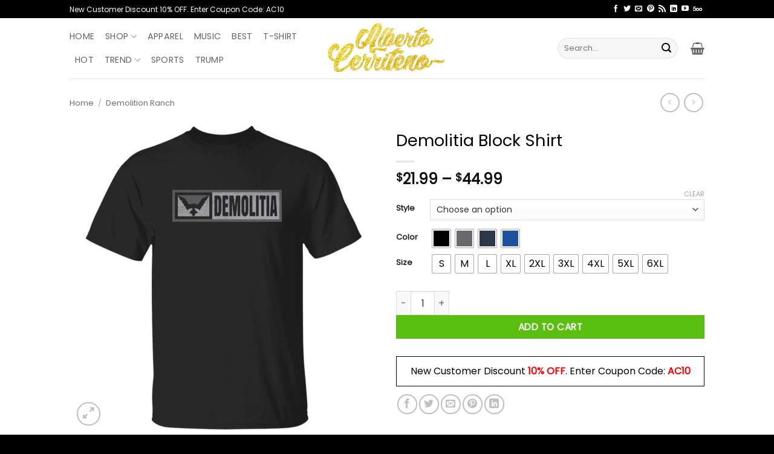

--- FILE ---
content_type: text/html; charset=UTF-8
request_url: https://albertocerriteno.com/products/demolitia-block-shirt/
body_size: 104788
content:
<!DOCTYPE html>
<html lang="en-US" prefix="og: https://ogp.me/ns#" class="loading-site no-js">
<head><meta charset="UTF-8" /><script>if(navigator.userAgent.match(/MSIE|Internet Explorer/i)||navigator.userAgent.match(/Trident\/7\..*?rv:11/i)){var href=document.location.href;if(!href.match(/[?&]nowprocket/)){if(href.indexOf("?")==-1){if(href.indexOf("#")==-1){document.location.href=href+"?nowprocket=1"}else{document.location.href=href.replace("#","?nowprocket=1#")}}else{if(href.indexOf("#")==-1){document.location.href=href+"&nowprocket=1"}else{document.location.href=href.replace("#","&nowprocket=1#")}}}}</script><script>(()=>{class RocketLazyLoadScripts{constructor(){this.v="2.0.4",this.userEvents=["keydown","keyup","mousedown","mouseup","mousemove","mouseover","mouseout","touchmove","touchstart","touchend","touchcancel","wheel","click","dblclick","input"],this.attributeEvents=["onblur","onclick","oncontextmenu","ondblclick","onfocus","onmousedown","onmouseenter","onmouseleave","onmousemove","onmouseout","onmouseover","onmouseup","onmousewheel","onscroll","onsubmit"]}async t(){this.i(),this.o(),/iP(ad|hone)/.test(navigator.userAgent)&&this.h(),this.u(),this.l(this),this.m(),this.k(this),this.p(this),this._(),await Promise.all([this.R(),this.L()]),this.lastBreath=Date.now(),this.S(this),this.P(),this.D(),this.O(),this.M(),await this.C(this.delayedScripts.normal),await this.C(this.delayedScripts.defer),await this.C(this.delayedScripts.async),await this.T(),await this.F(),await this.j(),await this.A(),window.dispatchEvent(new Event("rocket-allScriptsLoaded")),this.everythingLoaded=!0,this.lastTouchEnd&&await new Promise(t=>setTimeout(t,500-Date.now()+this.lastTouchEnd)),this.I(),this.H(),this.U(),this.W()}i(){this.CSPIssue=sessionStorage.getItem("rocketCSPIssue"),document.addEventListener("securitypolicyviolation",t=>{this.CSPIssue||"script-src-elem"!==t.violatedDirective||"data"!==t.blockedURI||(this.CSPIssue=!0,sessionStorage.setItem("rocketCSPIssue",!0))},{isRocket:!0})}o(){window.addEventListener("pageshow",t=>{this.persisted=t.persisted,this.realWindowLoadedFired=!0},{isRocket:!0}),window.addEventListener("pagehide",()=>{this.onFirstUserAction=null},{isRocket:!0})}h(){let t;function e(e){t=e}window.addEventListener("touchstart",e,{isRocket:!0}),window.addEventListener("touchend",function i(o){o.changedTouches[0]&&t.changedTouches[0]&&Math.abs(o.changedTouches[0].pageX-t.changedTouches[0].pageX)<10&&Math.abs(o.changedTouches[0].pageY-t.changedTouches[0].pageY)<10&&o.timeStamp-t.timeStamp<200&&(window.removeEventListener("touchstart",e,{isRocket:!0}),window.removeEventListener("touchend",i,{isRocket:!0}),"INPUT"===o.target.tagName&&"text"===o.target.type||(o.target.dispatchEvent(new TouchEvent("touchend",{target:o.target,bubbles:!0})),o.target.dispatchEvent(new MouseEvent("mouseover",{target:o.target,bubbles:!0})),o.target.dispatchEvent(new PointerEvent("click",{target:o.target,bubbles:!0,cancelable:!0,detail:1,clientX:o.changedTouches[0].clientX,clientY:o.changedTouches[0].clientY})),event.preventDefault()))},{isRocket:!0})}q(t){this.userActionTriggered||("mousemove"!==t.type||this.firstMousemoveIgnored?"keyup"===t.type||"mouseover"===t.type||"mouseout"===t.type||(this.userActionTriggered=!0,this.onFirstUserAction&&this.onFirstUserAction()):this.firstMousemoveIgnored=!0),"click"===t.type&&t.preventDefault(),t.stopPropagation(),t.stopImmediatePropagation(),"touchstart"===this.lastEvent&&"touchend"===t.type&&(this.lastTouchEnd=Date.now()),"click"===t.type&&(this.lastTouchEnd=0),this.lastEvent=t.type,t.composedPath&&t.composedPath()[0].getRootNode()instanceof ShadowRoot&&(t.rocketTarget=t.composedPath()[0]),this.savedUserEvents.push(t)}u(){this.savedUserEvents=[],this.userEventHandler=this.q.bind(this),this.userEvents.forEach(t=>window.addEventListener(t,this.userEventHandler,{passive:!1,isRocket:!0})),document.addEventListener("visibilitychange",this.userEventHandler,{isRocket:!0})}U(){this.userEvents.forEach(t=>window.removeEventListener(t,this.userEventHandler,{passive:!1,isRocket:!0})),document.removeEventListener("visibilitychange",this.userEventHandler,{isRocket:!0}),this.savedUserEvents.forEach(t=>{(t.rocketTarget||t.target).dispatchEvent(new window[t.constructor.name](t.type,t))})}m(){const t="return false",e=Array.from(this.attributeEvents,t=>"data-rocket-"+t),i="["+this.attributeEvents.join("],[")+"]",o="[data-rocket-"+this.attributeEvents.join("],[data-rocket-")+"]",s=(e,i,o)=>{o&&o!==t&&(e.setAttribute("data-rocket-"+i,o),e["rocket"+i]=new Function("event",o),e.setAttribute(i,t))};new MutationObserver(t=>{for(const n of t)"attributes"===n.type&&(n.attributeName.startsWith("data-rocket-")||this.everythingLoaded?n.attributeName.startsWith("data-rocket-")&&this.everythingLoaded&&this.N(n.target,n.attributeName.substring(12)):s(n.target,n.attributeName,n.target.getAttribute(n.attributeName))),"childList"===n.type&&n.addedNodes.forEach(t=>{if(t.nodeType===Node.ELEMENT_NODE)if(this.everythingLoaded)for(const i of[t,...t.querySelectorAll(o)])for(const t of i.getAttributeNames())e.includes(t)&&this.N(i,t.substring(12));else for(const e of[t,...t.querySelectorAll(i)])for(const t of e.getAttributeNames())this.attributeEvents.includes(t)&&s(e,t,e.getAttribute(t))})}).observe(document,{subtree:!0,childList:!0,attributeFilter:[...this.attributeEvents,...e]})}I(){this.attributeEvents.forEach(t=>{document.querySelectorAll("[data-rocket-"+t+"]").forEach(e=>{this.N(e,t)})})}N(t,e){const i=t.getAttribute("data-rocket-"+e);i&&(t.setAttribute(e,i),t.removeAttribute("data-rocket-"+e))}k(t){Object.defineProperty(HTMLElement.prototype,"onclick",{get(){return this.rocketonclick||null},set(e){this.rocketonclick=e,this.setAttribute(t.everythingLoaded?"onclick":"data-rocket-onclick","this.rocketonclick(event)")}})}S(t){function e(e,i){let o=e[i];e[i]=null,Object.defineProperty(e,i,{get:()=>o,set(s){t.everythingLoaded?o=s:e["rocket"+i]=o=s}})}e(document,"onreadystatechange"),e(window,"onload"),e(window,"onpageshow");try{Object.defineProperty(document,"readyState",{get:()=>t.rocketReadyState,set(e){t.rocketReadyState=e},configurable:!0}),document.readyState="loading"}catch(t){console.log("WPRocket DJE readyState conflict, bypassing")}}l(t){this.originalAddEventListener=EventTarget.prototype.addEventListener,this.originalRemoveEventListener=EventTarget.prototype.removeEventListener,this.savedEventListeners=[],EventTarget.prototype.addEventListener=function(e,i,o){o&&o.isRocket||!t.B(e,this)&&!t.userEvents.includes(e)||t.B(e,this)&&!t.userActionTriggered||e.startsWith("rocket-")||t.everythingLoaded?t.originalAddEventListener.call(this,e,i,o):(t.savedEventListeners.push({target:this,remove:!1,type:e,func:i,options:o}),"mouseenter"!==e&&"mouseleave"!==e||t.originalAddEventListener.call(this,e,t.savedUserEvents.push,o))},EventTarget.prototype.removeEventListener=function(e,i,o){o&&o.isRocket||!t.B(e,this)&&!t.userEvents.includes(e)||t.B(e,this)&&!t.userActionTriggered||e.startsWith("rocket-")||t.everythingLoaded?t.originalRemoveEventListener.call(this,e,i,o):t.savedEventListeners.push({target:this,remove:!0,type:e,func:i,options:o})}}J(t,e){this.savedEventListeners=this.savedEventListeners.filter(i=>{let o=i.type,s=i.target||window;return e!==o||t!==s||(this.B(o,s)&&(i.type="rocket-"+o),this.$(i),!1)})}H(){EventTarget.prototype.addEventListener=this.originalAddEventListener,EventTarget.prototype.removeEventListener=this.originalRemoveEventListener,this.savedEventListeners.forEach(t=>this.$(t))}$(t){t.remove?this.originalRemoveEventListener.call(t.target,t.type,t.func,t.options):this.originalAddEventListener.call(t.target,t.type,t.func,t.options)}p(t){let e;function i(e){return t.everythingLoaded?e:e.split(" ").map(t=>"load"===t||t.startsWith("load.")?"rocket-jquery-load":t).join(" ")}function o(o){function s(e){const s=o.fn[e];o.fn[e]=o.fn.init.prototype[e]=function(){return this[0]===window&&t.userActionTriggered&&("string"==typeof arguments[0]||arguments[0]instanceof String?arguments[0]=i(arguments[0]):"object"==typeof arguments[0]&&Object.keys(arguments[0]).forEach(t=>{const e=arguments[0][t];delete arguments[0][t],arguments[0][i(t)]=e})),s.apply(this,arguments),this}}if(o&&o.fn&&!t.allJQueries.includes(o)){const e={DOMContentLoaded:[],"rocket-DOMContentLoaded":[]};for(const t in e)document.addEventListener(t,()=>{e[t].forEach(t=>t())},{isRocket:!0});o.fn.ready=o.fn.init.prototype.ready=function(i){function s(){parseInt(o.fn.jquery)>2?setTimeout(()=>i.bind(document)(o)):i.bind(document)(o)}return"function"==typeof i&&(t.realDomReadyFired?!t.userActionTriggered||t.fauxDomReadyFired?s():e["rocket-DOMContentLoaded"].push(s):e.DOMContentLoaded.push(s)),o([])},s("on"),s("one"),s("off"),t.allJQueries.push(o)}e=o}t.allJQueries=[],o(window.jQuery),Object.defineProperty(window,"jQuery",{get:()=>e,set(t){o(t)}})}P(){const t=new Map;document.write=document.writeln=function(e){const i=document.currentScript,o=document.createRange(),s=i.parentElement;let n=t.get(i);void 0===n&&(n=i.nextSibling,t.set(i,n));const c=document.createDocumentFragment();o.setStart(c,0),c.appendChild(o.createContextualFragment(e)),s.insertBefore(c,n)}}async R(){return new Promise(t=>{this.userActionTriggered?t():this.onFirstUserAction=t})}async L(){return new Promise(t=>{document.addEventListener("DOMContentLoaded",()=>{this.realDomReadyFired=!0,t()},{isRocket:!0})})}async j(){return this.realWindowLoadedFired?Promise.resolve():new Promise(t=>{window.addEventListener("load",t,{isRocket:!0})})}M(){this.pendingScripts=[];this.scriptsMutationObserver=new MutationObserver(t=>{for(const e of t)e.addedNodes.forEach(t=>{"SCRIPT"!==t.tagName||t.noModule||t.isWPRocket||this.pendingScripts.push({script:t,promise:new Promise(e=>{const i=()=>{const i=this.pendingScripts.findIndex(e=>e.script===t);i>=0&&this.pendingScripts.splice(i,1),e()};t.addEventListener("load",i,{isRocket:!0}),t.addEventListener("error",i,{isRocket:!0}),setTimeout(i,1e3)})})})}),this.scriptsMutationObserver.observe(document,{childList:!0,subtree:!0})}async F(){await this.X(),this.pendingScripts.length?(await this.pendingScripts[0].promise,await this.F()):this.scriptsMutationObserver.disconnect()}D(){this.delayedScripts={normal:[],async:[],defer:[]},document.querySelectorAll("script[type$=rocketlazyloadscript]").forEach(t=>{t.hasAttribute("data-rocket-src")?t.hasAttribute("async")&&!1!==t.async?this.delayedScripts.async.push(t):t.hasAttribute("defer")&&!1!==t.defer||"module"===t.getAttribute("data-rocket-type")?this.delayedScripts.defer.push(t):this.delayedScripts.normal.push(t):this.delayedScripts.normal.push(t)})}async _(){await this.L();let t=[];document.querySelectorAll("script[type$=rocketlazyloadscript][data-rocket-src]").forEach(e=>{let i=e.getAttribute("data-rocket-src");if(i&&!i.startsWith("data:")){i.startsWith("//")&&(i=location.protocol+i);try{const o=new URL(i).origin;o!==location.origin&&t.push({src:o,crossOrigin:e.crossOrigin||"module"===e.getAttribute("data-rocket-type")})}catch(t){}}}),t=[...new Map(t.map(t=>[JSON.stringify(t),t])).values()],this.Y(t,"preconnect")}async G(t){if(await this.K(),!0!==t.noModule||!("noModule"in HTMLScriptElement.prototype))return new Promise(e=>{let i;function o(){(i||t).setAttribute("data-rocket-status","executed"),e()}try{if(navigator.userAgent.includes("Firefox/")||""===navigator.vendor||this.CSPIssue)i=document.createElement("script"),[...t.attributes].forEach(t=>{let e=t.nodeName;"type"!==e&&("data-rocket-type"===e&&(e="type"),"data-rocket-src"===e&&(e="src"),i.setAttribute(e,t.nodeValue))}),t.text&&(i.text=t.text),t.nonce&&(i.nonce=t.nonce),i.hasAttribute("src")?(i.addEventListener("load",o,{isRocket:!0}),i.addEventListener("error",()=>{i.setAttribute("data-rocket-status","failed-network"),e()},{isRocket:!0}),setTimeout(()=>{i.isConnected||e()},1)):(i.text=t.text,o()),i.isWPRocket=!0,t.parentNode.replaceChild(i,t);else{const i=t.getAttribute("data-rocket-type"),s=t.getAttribute("data-rocket-src");i?(t.type=i,t.removeAttribute("data-rocket-type")):t.removeAttribute("type"),t.addEventListener("load",o,{isRocket:!0}),t.addEventListener("error",i=>{this.CSPIssue&&i.target.src.startsWith("data:")?(console.log("WPRocket: CSP fallback activated"),t.removeAttribute("src"),this.G(t).then(e)):(t.setAttribute("data-rocket-status","failed-network"),e())},{isRocket:!0}),s?(t.fetchPriority="high",t.removeAttribute("data-rocket-src"),t.src=s):t.src="data:text/javascript;base64,"+window.btoa(unescape(encodeURIComponent(t.text)))}}catch(i){t.setAttribute("data-rocket-status","failed-transform"),e()}});t.setAttribute("data-rocket-status","skipped")}async C(t){const e=t.shift();return e?(e.isConnected&&await this.G(e),this.C(t)):Promise.resolve()}O(){this.Y([...this.delayedScripts.normal,...this.delayedScripts.defer,...this.delayedScripts.async],"preload")}Y(t,e){this.trash=this.trash||[];let i=!0;var o=document.createDocumentFragment();t.forEach(t=>{const s=t.getAttribute&&t.getAttribute("data-rocket-src")||t.src;if(s&&!s.startsWith("data:")){const n=document.createElement("link");n.href=s,n.rel=e,"preconnect"!==e&&(n.as="script",n.fetchPriority=i?"high":"low"),t.getAttribute&&"module"===t.getAttribute("data-rocket-type")&&(n.crossOrigin=!0),t.crossOrigin&&(n.crossOrigin=t.crossOrigin),t.integrity&&(n.integrity=t.integrity),t.nonce&&(n.nonce=t.nonce),o.appendChild(n),this.trash.push(n),i=!1}}),document.head.appendChild(o)}W(){this.trash.forEach(t=>t.remove())}async T(){try{document.readyState="interactive"}catch(t){}this.fauxDomReadyFired=!0;try{await this.K(),this.J(document,"readystatechange"),document.dispatchEvent(new Event("rocket-readystatechange")),await this.K(),document.rocketonreadystatechange&&document.rocketonreadystatechange(),await this.K(),this.J(document,"DOMContentLoaded"),document.dispatchEvent(new Event("rocket-DOMContentLoaded")),await this.K(),this.J(window,"DOMContentLoaded"),window.dispatchEvent(new Event("rocket-DOMContentLoaded"))}catch(t){console.error(t)}}async A(){try{document.readyState="complete"}catch(t){}try{await this.K(),this.J(document,"readystatechange"),document.dispatchEvent(new Event("rocket-readystatechange")),await this.K(),document.rocketonreadystatechange&&document.rocketonreadystatechange(),await this.K(),this.J(window,"load"),window.dispatchEvent(new Event("rocket-load")),await this.K(),window.rocketonload&&window.rocketonload(),await this.K(),this.allJQueries.forEach(t=>t(window).trigger("rocket-jquery-load")),await this.K(),this.J(window,"pageshow");const t=new Event("rocket-pageshow");t.persisted=this.persisted,window.dispatchEvent(t),await this.K(),window.rocketonpageshow&&window.rocketonpageshow({persisted:this.persisted})}catch(t){console.error(t)}}async K(){Date.now()-this.lastBreath>45&&(await this.X(),this.lastBreath=Date.now())}async X(){return document.hidden?new Promise(t=>setTimeout(t)):new Promise(t=>requestAnimationFrame(t))}B(t,e){return e===document&&"readystatechange"===t||(e===document&&"DOMContentLoaded"===t||(e===window&&"DOMContentLoaded"===t||(e===window&&"load"===t||e===window&&"pageshow"===t)))}static run(){(new RocketLazyLoadScripts).t()}}RocketLazyLoadScripts.run()})();</script>
	
	<link rel="profile" href="https://gmpg.org/xfn/11" />
	<link rel="pingback" href="https://albertocerriteno.com/xmlrpc.php" />

	<script type="rocketlazyloadscript">(function(html){html.className = html.className.replace(/\bno-js\b/,'js')})(document.documentElement);</script>
<meta name="viewport" content="width=device-width, initial-scale=1" />
<!-- Search Engine Optimization by Rank Math PRO - https://rankmath.com/ -->
<title>Demolitia Block Shirt</title>
<style id="wpr-usedcss">img.emoji{display:inline!important;border:none!important;box-shadow:none!important;height:1em!important;width:1em!important;margin:0 .07em!important;vertical-align:-.1em!important;background:0 0!important;padding:0!important}:root{--wp-admin-theme-color:#007cba;--wp-admin-theme-color--rgb:0,124,186;--wp-admin-theme-color-darker-10:#006ba1;--wp-admin-theme-color-darker-10--rgb:0,107,161;--wp-admin-theme-color-darker-20:#005a87;--wp-admin-theme-color-darker-20--rgb:0,90,135;--wp-admin-border-width-focus:2px;--wp-block-synced-color:#7a00df;--wp-block-synced-color--rgb:122,0,223;--wp-bound-block-color:var(--wp-block-synced-color)}@media (min-resolution:192dpi){:root{--wp-admin-border-width-focus:1.5px}}:root{--wp--preset--font-size--normal:16px;--wp--preset--font-size--huge:42px}.aligncenter{clear:both}.screen-reader-text{border:0;clip:rect(1px,1px,1px,1px);clip-path:inset(50%);height:1px;margin:-1px;overflow:hidden;padding:0;position:absolute;width:1px;word-wrap:normal!important}.screen-reader-text:focus{background-color:#ddd;clip:auto!important;clip-path:none;color:#444;display:block;font-size:1em;height:auto;left:5px;line-height:normal;padding:15px 23px 14px;text-decoration:none;top:5px;width:auto;z-index:100000}html :where(.has-border-color){border-style:solid}html :where([style*=border-top-color]){border-top-style:solid}html :where([style*=border-right-color]){border-right-style:solid}html :where([style*=border-bottom-color]){border-bottom-style:solid}html :where([style*=border-left-color]){border-left-style:solid}html :where([style*=border-width]){border-style:solid}html :where([style*=border-top-width]){border-top-style:solid}html :where([style*=border-right-width]){border-right-style:solid}html :where([style*=border-bottom-width]){border-bottom-style:solid}html :where([style*=border-left-width]){border-left-style:solid}html :where(img[class*=wp-image-]){height:auto;max-width:100%}:where(figure){margin:0 0 1em}html :where(.is-position-sticky){--wp-admin--admin-bar--position-offset:var(--wp-admin--admin-bar--height,0px)}@media screen and (max-width:600px){html :where(.is-position-sticky){--wp-admin--admin-bar--position-offset:0px}}#cookie-notice{position:fixed;min-width:100%;height:auto;z-index:100000;font-size:13px;letter-spacing:0;line-height:20px;left:0;text-align:center;font-weight:400;font-family:-apple-system,BlinkMacSystemFont,Arial,Roboto,"Helvetica Neue",sans-serif}#cookie-notice,#cookie-notice *{-webkit-box-sizing:border-box;-moz-box-sizing:border-box;box-sizing:border-box}#cookie-notice.cn-animated{-webkit-animation-duration:.5s!important;animation-duration:.5s!important;-webkit-animation-fill-mode:both;animation-fill-mode:both}#cookie-notice .cookie-notice-container{display:block}#cookie-notice.cookie-notice-hidden .cookie-notice-container{display:none}.cn-position-bottom{bottom:0}.cookie-notice-container{padding:15px 30px;text-align:center;width:100%;z-index:2}.cn-close-icon{position:absolute;right:15px;top:50%;margin:-10px 0 0;width:15px;height:15px;opacity:.5;padding:10px;border:none;outline:0;background:0 0;box-shadow:none;cursor:pointer}.cn-close-icon:focus,.cn-close-icon:focus-visible{outline:currentColor solid 2px;outline-offset:3px}.cn-close-icon:hover{opacity:1}.cn-close-icon:after,.cn-close-icon:before{position:absolute;content:' ';height:15px;width:2px;top:3px;background-color:grey}.cn-close-icon:before{transform:rotate(45deg)}.cn-close-icon:after{transform:rotate(-45deg)}#cookie-notice .cn-revoke-cookie{margin:0}#cookie-notice .cn-button{margin:0 0 0 10px;display:inline-block}#cookie-notice .cn-button:not(.cn-button-custom){font-family:-apple-system,BlinkMacSystemFont,Arial,Roboto,"Helvetica Neue",sans-serif;font-weight:400;font-size:13px;letter-spacing:.25px;line-height:20px;margin:0 0 0 10px;text-align:center;text-transform:none;display:inline-block;cursor:pointer;touch-action:manipulation;white-space:nowrap;outline:0;box-shadow:none;text-shadow:none;border:none;-webkit-border-radius:3px;-moz-border-radius:3px;border-radius:3px;text-decoration:none;padding:8.5px 10px;line-height:1;color:inherit}.cn-text-container{margin:0 0 6px}.cn-buttons-container,.cn-text-container{display:inline-block}#cookie-notice.cookie-notice-visible.cn-effect-fade,#cookie-notice.cookie-revoke-visible.cn-effect-fade{-webkit-animation-name:fadeIn;animation-name:fadeIn}#cookie-notice.cn-effect-fade{-webkit-animation-name:fadeOut;animation-name:fadeOut}@-webkit-keyframes fadeIn{from{opacity:0}to{opacity:1}}@keyframes fadeIn{from{opacity:0}to{opacity:1}}@-webkit-keyframes fadeOut{from{opacity:1}to{opacity:0}}@keyframes fadeOut{from{opacity:1}to{opacity:0}}@media all and (max-width:900px){.cookie-notice-container #cn-notice-text{display:block}.cookie-notice-container #cn-notice-buttons{display:block}#cookie-notice .cn-button{margin:0 5px 5px}}@media all and (max-width:480px){.cookie-notice-container{padding:15px 25px}}.woocommerce img.pswp__img,.woocommerce-page img.pswp__img{max-width:none}button.pswp__button{box-shadow:none!important;background-image:url(https://albertocerriteno.com/wp-content/plugins/woocommerce/assets/css/photoswipe/default-skin/default-skin.png)!important}button.pswp__button,button.pswp__button--arrow--left::before,button.pswp__button--arrow--right::before,button.pswp__button:hover{background-color:transparent!important}button.pswp__button--arrow--left,button.pswp__button--arrow--left:hover,button.pswp__button--arrow--right,button.pswp__button--arrow--right:hover{background-image:none!important}button.pswp__button--close:hover{background-position:0 -44px}button.pswp__button--zoom:hover{background-position:-88px 0}.pswp{display:none;position:absolute;width:100%;height:100%;left:0;top:0;overflow:hidden;-ms-touch-action:none;touch-action:none;z-index:1500;-webkit-text-size-adjust:100%;-webkit-backface-visibility:hidden;outline:0}.pswp *{-webkit-box-sizing:border-box;box-sizing:border-box}.pswp img{max-width:none}.admin-bar .pswp{height:calc(100% - 32px);top:32px}@media screen and (max-width:782px){.admin-bar .pswp{height:calc(100% - 46px);top:46px}}.pswp--animate_opacity{opacity:.001;will-change:opacity;-webkit-transition:opacity 333ms cubic-bezier(.4,0,.22,1);transition:opacity 333ms cubic-bezier(.4,0,.22,1)}.pswp--open{display:block}.pswp--zoom-allowed .pswp__img{cursor:-webkit-zoom-in;cursor:-moz-zoom-in;cursor:zoom-in}.pswp--zoomed-in .pswp__img{cursor:-webkit-grab;cursor:-moz-grab;cursor:grab}.pswp--dragging .pswp__img{cursor:-webkit-grabbing;cursor:-moz-grabbing;cursor:grabbing}.pswp__bg{position:absolute;left:0;top:0;width:100%;height:100%;background:#000;opacity:0;-webkit-transform:translateZ(0);transform:translateZ(0);-webkit-backface-visibility:hidden;will-change:opacity}.pswp__scroll-wrap{position:absolute;left:0;top:0;width:100%;height:100%;overflow:hidden}.pswp__container,.pswp__zoom-wrap{-ms-touch-action:none;touch-action:none;position:absolute;left:0;right:0;top:0;bottom:0}.pswp__container,.pswp__img{-webkit-user-select:none;-moz-user-select:none;-ms-user-select:none;user-select:none;-webkit-tap-highlight-color:transparent;-webkit-touch-callout:none}.pswp__zoom-wrap{position:absolute;width:100%;-webkit-transform-origin:left top;-ms-transform-origin:left top;transform-origin:left top;-webkit-transition:-webkit-transform 333ms cubic-bezier(.4,0,.22,1);transition:transform 333ms cubic-bezier(.4,0,.22,1)}.pswp__bg{will-change:opacity;-webkit-transition:opacity 333ms cubic-bezier(.4,0,.22,1);transition:opacity 333ms cubic-bezier(.4,0,.22,1)}.pswp--animated-in .pswp__bg,.pswp--animated-in .pswp__zoom-wrap{-webkit-transition:none;transition:none}.pswp__container,.pswp__zoom-wrap{-webkit-backface-visibility:hidden}.pswp__item{position:absolute;left:0;right:0;top:0;bottom:0;overflow:hidden}.pswp__img{position:absolute;width:auto;height:auto;top:0;left:0}.pswp__img--placeholder{-webkit-backface-visibility:hidden}.pswp__img--placeholder--blank{background:#222}.pswp--ie .pswp__img{width:100%!important;height:auto!important;left:0;top:0}.pswp__error-msg{position:absolute;left:0;top:50%;width:100%;text-align:center;font-size:14px;line-height:16px;margin-top:-8px;color:#ccc}.pswp__error-msg a{color:#ccc;text-decoration:underline}.pswp__button{width:44px;height:44px;position:relative;background:0 0;cursor:pointer;overflow:visible;-webkit-appearance:none;display:block;border:0;padding:0;margin:0;float:left;opacity:.75;-webkit-transition:opacity .2s;transition:opacity .2s;-webkit-box-shadow:none;box-shadow:none}.pswp__button:focus,.pswp__button:hover{opacity:1}.pswp__button:active{outline:0;opacity:.9}.pswp__button::-moz-focus-inner{padding:0;border:0}.pswp__ui--over-close .pswp__button--close{opacity:1}.pswp__button,.pswp__button--arrow--left:before,.pswp__button--arrow--right:before{background:url(https://albertocerriteno.com/wp-content/plugins/woocommerce/assets/css/photoswipe/default-skin/default-skin.png) no-repeat;background-size:264px 88px;width:44px;height:44px}@media (-webkit-min-device-pixel-ratio:1.1),(-webkit-min-device-pixel-ratio:1.09375),(min-resolution:105dpi),(min-resolution:1.1dppx){.pswp--svg .pswp__button,.pswp--svg .pswp__button--arrow--left:before,.pswp--svg .pswp__button--arrow--right:before{background-image:url(https://albertocerriteno.com/wp-content/plugins/woocommerce/assets/css/photoswipe/default-skin/default-skin.svg)}.pswp--svg .pswp__button--arrow--left,.pswp--svg .pswp__button--arrow--right{background:0 0}}.pswp__button--close{background-position:0 -44px}.pswp__button--share{background-position:-44px -44px}.pswp__button--fs{display:none}.pswp--supports-fs .pswp__button--fs{display:block}.pswp--fs .pswp__button--fs{background-position:-44px 0}.pswp__button--zoom{display:none;background-position:-88px 0}.pswp--zoom-allowed .pswp__button--zoom{display:block}.pswp--zoomed-in .pswp__button--zoom{background-position:-132px 0}.pswp--touch .pswp__button--arrow--left,.pswp--touch .pswp__button--arrow--right{visibility:hidden}.pswp__button--arrow--left,.pswp__button--arrow--right{background:0 0;top:50%;margin-top:-50px;width:70px;height:100px;position:absolute}.pswp__button--arrow--left{left:0}.pswp__button--arrow--right{right:0}.pswp__button--arrow--left:before,.pswp__button--arrow--right:before{content:'';top:35px;background-color:rgba(0,0,0,.3);height:30px;width:32px;position:absolute}.pswp__button--arrow--left:before{left:6px;background-position:-138px -44px}.pswp__button--arrow--right:before{right:6px;background-position:-94px -44px}.pswp__counter,.pswp__share-modal{-webkit-user-select:none;-moz-user-select:none;-ms-user-select:none;user-select:none}.pswp__share-modal{display:block;background:rgba(0,0,0,.5);width:100%;height:100%;top:0;left:0;padding:10px;position:absolute;z-index:1600;opacity:0;-webkit-transition:opacity .25s ease-out;transition:opacity .25s ease-out;-webkit-backface-visibility:hidden;will-change:opacity}.pswp__share-modal--hidden{display:none}.pswp__share-tooltip{z-index:1620;position:absolute;background:#fff;top:56px;border-radius:2px;display:block;width:auto;right:44px;-webkit-box-shadow:0 2px 5px rgba(0,0,0,.25);box-shadow:0 2px 5px rgba(0,0,0,.25);-webkit-transform:translateY(6px);-ms-transform:translateY(6px);transform:translateY(6px);-webkit-transition:-webkit-transform .25s;transition:transform .25s;-webkit-backface-visibility:hidden;will-change:transform}.pswp__share-tooltip a{display:block;padding:8px 12px;color:#000;text-decoration:none;font-size:14px;line-height:18px}.pswp__share-tooltip a:hover{text-decoration:none;color:#000}.pswp__share-tooltip a:first-child{border-radius:2px 2px 0 0}.pswp__share-tooltip a:last-child{border-radius:0 0 2px 2px}.pswp__share-modal--fade-in{opacity:1}.pswp__share-modal--fade-in .pswp__share-tooltip{-webkit-transform:translateY(0);-ms-transform:translateY(0);transform:translateY(0)}.pswp--touch .pswp__share-tooltip a{padding:16px 12px}.pswp__counter{position:relative;left:0;top:0;height:44px;font-size:13px;line-height:44px;color:#fff;opacity:.75;padding:0 10px;margin-inline-end:auto}.pswp__caption{position:absolute;left:0;bottom:0;width:100%;min-height:44px}.pswp__caption small{font-size:11px;color:#bbb}.pswp__caption__center{text-align:left;max-width:420px;margin:0 auto;font-size:13px;padding:10px;line-height:20px;color:#ccc}.pswp__caption--empty{display:none}.pswp__caption--fake{visibility:hidden}.pswp__preloader{width:44px;height:44px;position:absolute;top:0;left:50%;margin-left:-22px;opacity:0;-webkit-transition:opacity .25s ease-out;transition:opacity .25s ease-out;will-change:opacity;direction:ltr}.pswp__preloader__icn{width:20px;height:20px;margin:12px}.pswp__preloader--active{opacity:1}.pswp__preloader--active .pswp__preloader__icn{background:url(https://albertocerriteno.com/wp-content/plugins/woocommerce/assets/css/photoswipe/default-skin/preloader.gif) no-repeat}.pswp--css_animation .pswp__preloader--active{opacity:1}.pswp--css_animation .pswp__preloader--active .pswp__preloader__icn{-webkit-animation:.5s linear infinite clockwise;animation:.5s linear infinite clockwise}.pswp--css_animation .pswp__preloader--active .pswp__preloader__donut{-webkit-animation:1s cubic-bezier(.4,0,.22,1) infinite donut-rotate;animation:1s cubic-bezier(.4,0,.22,1) infinite donut-rotate}.pswp--css_animation .pswp__preloader__icn{background:0 0;opacity:.75;width:14px;height:14px;position:absolute;left:15px;top:15px;margin:0}.pswp--css_animation .pswp__preloader__cut{position:relative;width:7px;height:14px;overflow:hidden}.pswp--css_animation .pswp__preloader__donut{-webkit-box-sizing:border-box;box-sizing:border-box;width:14px;height:14px;border:2px solid #fff;border-radius:50%;border-left-color:transparent;border-bottom-color:transparent;position:absolute;top:0;left:0;background:0 0;margin:0}@media screen and (max-width:1024px){.pswp__preloader{position:relative;left:auto;top:auto;margin:0;float:right}}@-webkit-keyframes clockwise{0%{-webkit-transform:rotate(0);transform:rotate(0)}100%{-webkit-transform:rotate(360deg);transform:rotate(360deg)}}@keyframes clockwise{0%{-webkit-transform:rotate(0);transform:rotate(0)}100%{-webkit-transform:rotate(360deg);transform:rotate(360deg)}}@-webkit-keyframes donut-rotate{0%{-webkit-transform:rotate(0);transform:rotate(0)}50%{-webkit-transform:rotate(-140deg);transform:rotate(-140deg)}100%{-webkit-transform:rotate(0);transform:rotate(0)}}@keyframes donut-rotate{0%{-webkit-transform:rotate(0);transform:rotate(0)}50%{-webkit-transform:rotate(-140deg);transform:rotate(-140deg)}100%{-webkit-transform:rotate(0);transform:rotate(0)}}.pswp__ui{-webkit-font-smoothing:auto;visibility:visible;opacity:1;z-index:1550}.pswp__top-bar{position:absolute;left:0;top:0;height:44px;width:100%;display:flex;justify-content:flex-end}.pswp--has_mouse .pswp__button--arrow--left,.pswp--has_mouse .pswp__button--arrow--right,.pswp__caption,.pswp__top-bar{-webkit-backface-visibility:hidden;will-change:opacity;-webkit-transition:opacity 333ms cubic-bezier(.4,0,.22,1);transition:opacity 333ms cubic-bezier(.4,0,.22,1)}.pswp--has_mouse .pswp__button--arrow--left,.pswp--has_mouse .pswp__button--arrow--right{visibility:visible}.pswp__caption,.pswp__top-bar{background-color:rgba(0,0,0,.5)}.pswp__ui--fit .pswp__caption,.pswp__ui--fit .pswp__top-bar{background-color:rgba(0,0,0,.3)}.pswp__ui--idle .pswp__top-bar{opacity:0}.pswp__ui--idle .pswp__button--arrow--left,.pswp__ui--idle .pswp__button--arrow--right{opacity:0}.pswp__ui--hidden .pswp__button--arrow--left,.pswp__ui--hidden .pswp__button--arrow--right,.pswp__ui--hidden .pswp__caption,.pswp__ui--hidden .pswp__top-bar{opacity:.001}.pswp__ui--one-slide .pswp__button--arrow--left,.pswp__ui--one-slide .pswp__button--arrow--right,.pswp__ui--one-slide .pswp__counter{display:none}.pswp__element--disabled{display:none!important}.pswp--minimal--dark .pswp__top-bar{background:0 0}.woocommerce form .form-row .required{visibility:visible}.woocommerce ul.products li.product{position:relative}.woocommerce.widget_shopping_cart .mini_cart_item dl.variation{display:none!important}.woocommerce div.product form.cart div.quantity{vertical-align:middle}.product .price small{opacity:.72}[data-wvstooltip]{--font-size:14px;--arrow-width:5px;--arrow-distance:10px;--arrow-position:calc(var(--arrow-distance)*-1);--tip-redius:3px;--tip-min-width:100px;--tip-min-height:100px;--tip-height:30px;--tip-breakpoint-start:53vw;--tip-distance:calc(var(--arrow-distance) + var(--tip-height));--tip-position:calc(var(--tip-distance)*-1);--image-tip-min-height:calc(var(--tip-min-height) + var(--tip-height));--image-tip-max-height:calc(var(--tooltip-height) + var(--tip-height));--image-tip-width-dynamic:clamp(var(--tip-min-width),var(--tip-breakpoint-start),var(--tooltip-width));--image-tip-height-dynamic:clamp(var(--tip-min-height),var(--tip-breakpoint-start),var(--tooltip-height));--image-tip-ratio:calc(var(--tooltip-height)/var(--tooltip-width));--image-tip-position:calc(100% + var(--arrow-distance));--horizontal-position:0px;cursor:pointer;outline:0;position:relative}[data-wvstooltip]:after,[data-wvstooltip]:before{-webkit-box-orient:horizontal;-webkit-box-direction:normal;-webkit-box-pack:center;-ms-flex-pack:center;-webkit-box-align:center;-ms-flex-align:center;align-items:center;-webkit-box-sizing:border-box;box-sizing:border-box;display:-webkit-box;display:-ms-flexbox;display:flex;-ms-flex-direction:row;flex-direction:row;justify-content:center;opacity:0;pointer-events:none;position:absolute;-webkit-transform:translateZ(0);transform:translateZ(0);-webkit-transition:opacity .5s ease-in-out;transition:opacity .5s ease-in-out;visibility:hidden;z-index:999}[data-wvstooltip]:before{background-color:var(--wvs-tooltip-background-color,#333);border-radius:var(--tip-redius);bottom:var(--image-tip-position);-webkit-box-shadow:0 0 5px 1px rgba(0,0,0,.3);box-shadow:0 0 5px 1px rgba(0,0,0,.3);color:var(--wvs-tooltip-text-color,#fff);font-size:var(--font-size);height:var(--tip-height);line-height:var(--tip-height);min-width:var(--tip-min-width);padding-inline:10px;top:auto;-webkit-transform:translateX(var(--horizontal-position));-ms-transform:translateX(var(--horizontal-position));transform:translateX(var(--horizontal-position));width:-webkit-max-content;width:-moz-max-content;width:max-content}[data-wvstooltip]:before{content:attr(data-wvstooltip) " " attr(data-wvstooltip-out-of-stock)}[data-wvstooltip]:after{border-top-color:transparent;border:var(--arrow-width) solid transparent;border-top-color:var(--wvs-tooltip-background-color,#333);bottom:auto;content:" ";font-size:0;line-height:0;top:var(--arrow-position);width:0}[data-wvstooltip]:hover:after,[data-wvstooltip]:hover:before{opacity:1;visibility:visible}.wvs-tooltip-position-bottom[data-wvstooltip]:after{border-bottom-color:var(--wvs-tooltip-background-color,#333);border-top-color:transparent;bottom:var(--arrow-position);top:auto}.wvs-tooltip-position-bottom[data-wvstooltip]:before{bottom:auto;top:calc(var(--tip-position)*-1)}.woo-variation-swatches .wp-block-getwooplugins-variation-swatches.swatches-align-center{--wvs-position:center}.woo-variation-swatches .wp-block-getwooplugins-variation-swatches.swatches-align-left{--wvs-position:flex-start}.woo-variation-swatches .wp-block-getwooplugins-variation-swatches.swatches-align-right{--wvs-position:flex-end}.woo-variation-swatches .woo-variation-raw-select+.select2{display:none!important}.woo-variation-swatches .wvs-widget-layered-nav-list__item-color{-webkit-box-orient:horizontal;-webkit-box-direction:normal;-webkit-box-align:center;-ms-flex-align:center;align-items:center;display:-webkit-box;display:-ms-flexbox;display:flex;-ms-flex-direction:row;flex-direction:row;margin:10px 0}.woo-variation-swatches .wvs-widget-layered-nav-list__item-color>a{display:inline-block;position:relative}.woo-variation-swatches .wvs-widget-layered-nav-list__item-color .count{padding:0 5px}.woo-variation-swatches .wvs-widget-layered-nav-list__item-color .wvs-widget-item-wrapper{-webkit-box-align:center;-ms-flex-align:center;align-items:center;display:-webkit-box;display:-ms-flexbox;display:flex}.woo-variation-swatches .wvs-widget-layered-nav-list__item-color .item{border:2px solid #fff;-webkit-box-shadow:var(--wvs-item-box-shadow,0 0 0 1px #a8a8a8);box-shadow:var(--wvs-item-box-shadow,0 0 0 1px #a8a8a8);display:inline-block;float:left;height:20px;margin:0 4px;padding:9px;-webkit-transition:-webkit-box-shadow .2s;transition:-webkit-box-shadow .2s ease;transition:box-shadow .2s ease;transition:box-shadow .2s ease,-webkit-box-shadow .2s ease;width:20px}.woo-variation-swatches .wvs-widget-layered-nav-list__item-color .item.style-squared{border-radius:2px}.woo-variation-swatches .wvs-widget-layered-nav-list__item-color .item.style-rounded{border-radius:100%}.woo-variation-swatches .wvs-widget-layered-nav-list__item-color .text{display:inline-block}.woo-variation-swatches .wvs-widget-layered-nav-list__item-color .text :after{clear:both;content:"";display:inline}.woo-variation-swatches .wvs-widget-layered-nav-list__item-color:hover .item{-webkit-box-shadow:var(--wvs-hover-item-box-shadow,0 0 0 3px #ddd);box-shadow:var(--wvs-hover-item-box-shadow,0 0 0 3px #ddd)}.woo-variation-swatches .wvs-widget-layered-nav-list__item-color.woocommerce-widget-layered-nav-list__item--chosen .item{-webkit-box-shadow:var(--wvs-selected-item-box-shadow,0 0 0 2px #000);box-shadow:var(--wvs-selected-item-box-shadow,0 0 0 2px #000)}.woo-variation-swatches .variations td.value>span:after,.woo-variation-swatches .variations td.value>span:before,.woo-variation-swatches .woo-variation-raw-select,.woo-variation-swatches .woo-variation-raw-select:after,.woo-variation-swatches .woo-variation-raw-select:before{display:none!important}.woo-variation-swatches .woo-variation-swatches-variable-item-more{-webkit-box-align:center;-ms-flex-align:center;align-items:center;display:-webkit-box;display:-ms-flexbox;display:flex}.woo-variation-swatches .wvs-archive-variations-wrapper{display:block;width:100%}.woo-variation-swatches .wvs-archive-variations-wrapper .variable-items-wrapper .variable-item:not(.radio-variable-item){height:var(--wvs-archive-product-item-height,30px);width:var(--wvs-archive-product-item-width,30px)}.woo-variation-swatches .wvs-archive-variations-wrapper .variable-items-wrapper .variable-item:not(.radio-variable-item).button-variable-item{font-size:var(--wvs-archive-product-item-font-size,16px)}.woo-variation-swatches .wvs-archive-variations-wrapper .variable-items-wrapper.wvs-style-squared.archive-variable-items .variable-item:not(.radio-variable-item).button-variable-item{min-width:var(--wvs-archive-product-item-width,30px)}.woo-variation-swatches ul.variations{-webkit-box-orient:vertical;-ms-flex-direction:column;flex-direction:column;list-style:none;margin:0;padding:0}.woo-variation-swatches ul.variations,.woo-variation-swatches ul.variations>li{-webkit-box-direction:normal;display:-webkit-box;display:-ms-flexbox;display:flex}.woo-variation-swatches ul.variations>li{-webkit-box-pack:var(--wvs-position);-ms-flex-pack:var(--wvs-position);-webkit-box-orient:horizontal;-ms-flex-direction:row;flex-direction:row;justify-content:var(--wvs-position);margin:5px 0}.woo-variation-swatches ul.variations .wvs_archive_reset_variations.hide{visibility:hidden}.woo-variation-swatches ul.variations .wvs_archive_reset_variations.show{visibility:visible}.woo-variation-swatches .variable-items-wrapper{-webkit-box-pack:start;-ms-flex-pack:start;display:-webkit-box;display:-ms-flexbox;display:flex;-ms-flex-wrap:wrap;flex-wrap:wrap;justify-content:flex-start;list-style:none;margin:0;padding:0}.woo-variation-swatches .variable-items-wrapper.enabled-large-size .variable-item:not(.radio-variable-item){height:var(--wvs-single-product-large-item-height,40px);width:var(--wvs-single-product-large-item-width,40px)}.woo-variation-swatches .variable-items-wrapper.enabled-large-size .variable-item:not(.radio-variable-item).button-variable-item{font-size:var(--wvs-single-product-large-item-font-size,16px)}.woo-variation-swatches .variable-items-wrapper.radio-variable-items-wrapper{-webkit-box-orient:vertical;-webkit-box-direction:normal;-webkit-box-align:start;-ms-flex-align:start;align-items:flex-start;-ms-flex-direction:column;flex-direction:column}.woo-variation-swatches .variable-items-wrapper.radio-variable-items-wrapper .radio-variable-item{-webkit-box-pack:center;-ms-flex-pack:center;-webkit-box-sizing:border-box;box-sizing:border-box;cursor:pointer;display:-webkit-box;display:-ms-flexbox;display:flex;justify-content:center;list-style:none;padding:0 5px}.woo-variation-swatches .variable-items-wrapper.radio-variable-items-wrapper .radio-variable-item input,.woo-variation-swatches .variable-items-wrapper.radio-variable-items-wrapper .radio-variable-item label{cursor:pointer;vertical-align:middle}.woo-variation-swatches .variable-items-wrapper.radio-variable-items-wrapper .radio-variable-item input{height:20px;width:20px}.woo-variation-swatches .variable-items-wrapper.radio-variable-items-wrapper .radio-variable-item input+span{margin-inline:10px}.woo-variation-swatches .variable-items-wrapper.radio-variable-items-wrapper .radio-variable-item .variable-item-radio-value-wrapper{display:inline-block}.woo-variation-swatches .variable-items-wrapper.radio-variable-items-wrapper .radio-variable-item .variable-item-radio-value-wrapper img{display:inline-block;margin:0;padding:0;vertical-align:middle;width:40px}.woo-variation-swatches .variable-items-wrapper.radio-variable-items-wrapper .radio-variable-item .variable-item-radio-value-wrapper .out-of-stock{display:inline-block;margin:0;padding:0}.woo-variation-swatches .variable-items-wrapper.radio-variable-items-wrapper .radio-variable-item label{display:inline-block;padding:2px 0;width:auto}.woo-variation-swatches .variable-items-wrapper.radio-variable-items-wrapper .radio-variable-item.disabled,.woo-variation-swatches .variable-items-wrapper.radio-variable-items-wrapper .radio-variable-item.disabled:hover{-webkit-box-shadow:none;box-shadow:none}.woo-variation-swatches .variable-items-wrapper.radio-variable-items-wrapper .radio-variable-item.disabled input,.woo-variation-swatches .variable-items-wrapper.radio-variable-items-wrapper .radio-variable-item.disabled label,.woo-variation-swatches .variable-items-wrapper.radio-variable-items-wrapper .radio-variable-item.disabled:hover input,.woo-variation-swatches .variable-items-wrapper.radio-variable-items-wrapper .radio-variable-item.disabled:hover label{cursor:not-allowed;opacity:.5}.woo-variation-swatches .variable-items-wrapper.radio-variable-items-wrapper .radio-variable-item.disabled .variable-item-radio-value,.woo-variation-swatches .variable-items-wrapper.radio-variable-items-wrapper .radio-variable-item.disabled:hover .variable-item-radio-value{text-decoration:line-through}.woo-variation-swatches .variable-items-wrapper.radio-variable-items-wrapper .radio-variable-item.disabled:after,.woo-variation-swatches .variable-items-wrapper.radio-variable-items-wrapper .radio-variable-item.disabled:before,.woo-variation-swatches .variable-items-wrapper.radio-variable-items-wrapper .radio-variable-item.disabled:hover:after,.woo-variation-swatches .variable-items-wrapper.radio-variable-items-wrapper .radio-variable-item.disabled:hover:before{display:none}.woo-variation-swatches .variable-items-wrapper.radio-variable-items-wrapper .radio-variable-item.disabled:focus,.woo-variation-swatches .variable-items-wrapper.radio-variable-items-wrapper .radio-variable-item.disabled:hover:focus{-webkit-box-shadow:none;box-shadow:none}.woo-variation-swatches .variable-items-wrapper.radio-variable-items-wrapper .radio-variable-item.no-stock input,.woo-variation-swatches .variable-items-wrapper.radio-variable-items-wrapper .radio-variable-item.no-stock label,.woo-variation-swatches .variable-items-wrapper.radio-variable-items-wrapper .radio-variable-item.no-stock:hover input,.woo-variation-swatches .variable-items-wrapper.radio-variable-items-wrapper .radio-variable-item.no-stock:hover label{opacity:.6;text-decoration:line-through}.woo-variation-swatches .variable-items-wrapper.radio-variable-items-wrapper .radio-variable-item.no-stock .variable-item-radio-value,.woo-variation-swatches .variable-items-wrapper.radio-variable-items-wrapper .radio-variable-item.no-stock:hover .variable-item-radio-value{text-decoration:line-through}.woo-variation-swatches .variable-items-wrapper .variable-item{list-style:none;margin:0;outline:0;padding:0;-webkit-transition:.2s;transition:all .2s ease;-webkit-user-select:none;-moz-user-select:none;-ms-user-select:none;user-select:none}.woo-variation-swatches .variable-items-wrapper .variable-item .variable-item-contents{-webkit-box-orient:vertical;-webkit-box-direction:normal;-webkit-box-pack:center;-ms-flex-pack:center;-webkit-box-align:center;-ms-flex-align:center;align-items:center;display:-webkit-box;display:-ms-flexbox;display:flex;-ms-flex-direction:column;flex-direction:column;height:100%;justify-content:center;position:relative;width:100%}.woo-variation-swatches .variable-items-wrapper .variable-item.variation-disabled{display:none!important}.woo-variation-swatches .variable-items-wrapper .variable-item img{height:100%;margin:0;padding:0;pointer-events:none;width:100%}.woo-variation-swatches .variable-items-wrapper .variable-item>span{pointer-events:none}.woo-variation-swatches .variable-items-wrapper .variable-item:not(.radio-variable-item){-webkit-box-pack:center;-ms-flex-pack:center;-webkit-box-align:center;-ms-flex-align:center;align-items:center;background-color:var(--wvs-item-background-color,#fff);-webkit-box-shadow:var(--wvs-item-box-shadow,0 0 0 1px #a8a8a8);box-shadow:var(--wvs-item-box-shadow,0 0 0 1px #a8a8a8);-webkit-box-sizing:border-box;box-sizing:border-box;color:var(--wvs-item-text-color,#000);cursor:pointer;display:-webkit-box;display:-ms-flexbox;display:flex;height:var(--wvs-single-product-item-height,30px);justify-content:center;margin:4px;padding:2px;position:relative;width:var(--wvs-single-product-item-width,30px)}.woo-variation-swatches .variable-items-wrapper .variable-item:not(.radio-variable-item):last-child{margin-right:0}.woo-variation-swatches .variable-items-wrapper .variable-item:not(.radio-variable-item).no-stock .variable-item-contents,.woo-variation-swatches .variable-items-wrapper .variable-item:not(.radio-variable-item).no-stock img,.woo-variation-swatches .variable-items-wrapper .variable-item:not(.radio-variable-item).no-stock span{opacity:.6}.woo-variation-swatches .variable-items-wrapper .variable-item:not(.radio-variable-item).no-stock .variable-item-contents:before{background-image:var(--wvs-cross);background-position:50%;background-repeat:no-repeat;content:" ";display:block;height:100%;position:absolute;width:100%}.woo-variation-swatches .variable-items-wrapper .variable-item:not(.radio-variable-item):hover{background-color:var(--wvs-hover-item-background-color,#fff);color:var(--wvs-hover-item-text-color,#000)}.woo-variation-swatches .variable-items-wrapper .variable-item:not(.radio-variable-item):focus,.woo-variation-swatches .variable-items-wrapper .variable-item:not(.radio-variable-item):hover{-webkit-box-shadow:var(--wvs-hover-item-box-shadow,0 0 0 3px #ddd);box-shadow:var(--wvs-hover-item-box-shadow,0 0 0 3px #ddd)}.woo-variation-swatches .variable-items-wrapper .variable-item:not(.radio-variable-item).selected,.woo-variation-swatches .variable-items-wrapper .variable-item:not(.radio-variable-item).selected:hover{-webkit-box-shadow:var(--wvs-selected-item-box-shadow,0 0 0 2px #000);box-shadow:var(--wvs-selected-item-box-shadow,0 0 0 2px #000);color:var(--wvs-selected-item-text-color,#000)}.woo-variation-swatches .variable-items-wrapper .variable-item:not(.radio-variable-item).disabled,.woo-variation-swatches .variable-items-wrapper .variable-item:not(.radio-variable-item).disabled:hover{position:relative}.woo-variation-swatches .variable-items-wrapper .variable-item:not(.radio-variable-item).disabled .variable-item-contents,.woo-variation-swatches .variable-items-wrapper .variable-item:not(.radio-variable-item).disabled img,.woo-variation-swatches .variable-items-wrapper .variable-item:not(.radio-variable-item).disabled span,.woo-variation-swatches .variable-items-wrapper .variable-item:not(.radio-variable-item).disabled:hover .variable-item-contents,.woo-variation-swatches .variable-items-wrapper .variable-item:not(.radio-variable-item).disabled:hover img,.woo-variation-swatches .variable-items-wrapper .variable-item:not(.radio-variable-item).disabled:hover span{opacity:.6}.woo-variation-swatches .variable-items-wrapper .variable-item:not(.radio-variable-item).disabled .variable-item-contents:before,.woo-variation-swatches .variable-items-wrapper .variable-item:not(.radio-variable-item).disabled:hover .variable-item-contents:before{background-image:var(--wvs-cross);background-position:50%;background-repeat:no-repeat;content:" ";display:block;height:100%;position:absolute;width:100%}.woo-variation-swatches .variable-items-wrapper .variable-item:not(.radio-variable-item).color-variable-item.selected:not(.no-stock) .variable-item-contents:before,.woo-variation-swatches .variable-items-wrapper .variable-item:not(.radio-variable-item).image-variable-item.selected:not(.no-stock) .variable-item-contents:before{background-image:var(--wvs-tick);background-position:50%;background-repeat:no-repeat;background-size:60%;content:" ";display:block;height:100%;position:absolute;width:100%}.woo-variation-swatches .variable-items-wrapper .variable-item:not(.radio-variable-item).color-variable-item .variable-item-span-color,.woo-variation-swatches .variable-items-wrapper .variable-item:not(.radio-variable-item).image-variable-item .variable-item-span-color{display:block;height:100%;width:100%}.woo-variation-swatches .variable-items-wrapper .variable-item:not(.radio-variable-item).button-variable-item{font-size:var(--wvs-single-product-item-font-size,16px);text-align:center}.woo-variation-swatches .variable-items-wrapper .variable-item:not(.radio-variable-item).button-variable-item.selected:not(.no-stock){background-color:var(--wvs-selected-item-background-color,#fff);color:var(--wvs-selected-item-text-color,#000)}.woo-variation-swatches .variable-items-wrapper .variable-item.wvs-show-stock-left-info:not(.disabled):not(.radio-variable-item) .wvs-stock-left-info:before{border-bottom:3px solid #de8604;border-left:3px solid transparent;border-right:3px solid transparent;content:" ";left:50%;margin-left:-3px;position:absolute;top:calc(100% - 1px);width:0;z-index:1}.woo-variation-swatches .variable-items-wrapper .variable-item.wvs-show-stock-left-info:not(.disabled):not(.radio-variable-item) .wvs-stock-left-info:after{left:50%;min-width:36px;position:absolute;text-align:center;top:calc(100% + 2px);-webkit-transform:translateX(-50%);-ms-transform:translateX(-50%);transform:translateX(-50%)}.woo-variation-swatches .variable-items-wrapper .variable-item.wvs-show-stock-left-info:not(.disabled) .wvs-stock-left-info:after{background:#de8604;border-radius:2px!important;-webkit-box-shadow:0 0 2px rgba(0,0,0,.38);box-shadow:0 0 2px rgba(0,0,0,.38);color:#fff;content:attr(data-wvs-stock-info);font-size:10px;font-style:italic;line-height:1;padding:2px;text-shadow:0 1px rgba(0,0,0,.251)}.woo-variation-swatches .variable-items-wrapper .variable-item.wvs-show-stock-left-info:not(.disabled).radio-variable-item .wvs-stock-left-info:after{margin-left:5px}.woo-variation-swatches .variable-items-wrapper .wvs-item-label{position:absolute;top:30px}.woo-variation-swatches .wvs-style-rounded.variable-items-wrapper .variable-item:not(.radio-variable-item){border-radius:100%}.woo-variation-swatches .wvs-style-rounded.variable-items-wrapper .variable-item:not(.radio-variable-item) .variable-item-span,.woo-variation-swatches .wvs-style-rounded.variable-items-wrapper .variable-item:not(.radio-variable-item) img{border-radius:100%;line-height:1;margin:0;overflow:hidden}.woo-variation-swatches .wvs-style-rounded.variable-items-wrapper .variable-item.radio-variable-item img{border-radius:100%}.woo-variation-swatches .wvs-style-squared.variable-items-wrapper .variable-item:not(.radio-variable-item){border-radius:2px}.woo-variation-swatches .wvs-style-squared.variable-items-wrapper .variable-item:not(.radio-variable-item).button-variable-item{min-width:var(--wvs-single-product-item-width);width:auto}.woo-variation-swatches .wvs-style-squared.variable-items-wrapper .variable-item:not(.radio-variable-item).button-variable-item .variable-item-span{padding:0 5px}.woo-variation-swatches .wvs-style-squared.variable-items-wrapper .variable-item:not(.radio-variable-item).color-variable-item span:after{border-radius:0}.woo-variation-swatches .wvs-style-squared.variable-items-wrapper .variable-item.radio-variable-item img{border-radius:5px}.woo-variation-swatches.wvs-behavior-blur .variable-items-wrapper .radio-variable-item.disabled input,.woo-variation-swatches.wvs-behavior-blur .variable-items-wrapper .radio-variable-item.disabled label,.woo-variation-swatches.wvs-behavior-blur .variable-items-wrapper .radio-variable-item.disabled:hover input,.woo-variation-swatches.wvs-behavior-blur .variable-items-wrapper .radio-variable-item.disabled:hover label{cursor:not-allowed;opacity:.5;text-decoration:line-through}.woo-variation-swatches.wvs-behavior-blur .variable-items-wrapper .radio-variable-item.disabled:after,.woo-variation-swatches.wvs-behavior-blur .variable-items-wrapper .radio-variable-item.disabled:before,.woo-variation-swatches.wvs-behavior-blur .variable-items-wrapper .radio-variable-item.disabled:hover:after,.woo-variation-swatches.wvs-behavior-blur .variable-items-wrapper .radio-variable-item.disabled:hover:before{display:none}.woo-variation-swatches.wvs-behavior-blur-no-cross .variable-items-wrapper .variable-item:not(.radio-variable-item).disabled .variable-item-contents:before,.woo-variation-swatches.wvs-behavior-blur-no-cross .variable-items-wrapper .variable-item:not(.radio-variable-item).disabled:hover .variable-item-contents:before,.woo-variation-swatches.wvs-behavior-blur-no-cross .variable-items-wrapper .variable-item:not(.radio-variable-item).no-stock .variable-item-contents:before,.woo-variation-swatches.wvs-behavior-blur-no-cross .variable-items-wrapper .variable-item:not(.radio-variable-item).no-stock:hover .variable-item-contents:before{background-image:none}.woo-variation-swatches.wvs-behavior-blur-no-cross .variable-items-wrapper .radio-variable-item.disabled,.woo-variation-swatches.wvs-behavior-blur-no-cross .variable-items-wrapper .radio-variable-item.disabled:hover{overflow:hidden}.woo-variation-swatches.wvs-behavior-blur-no-cross .variable-items-wrapper .radio-variable-item.disabled input,.woo-variation-swatches.wvs-behavior-blur-no-cross .variable-items-wrapper .radio-variable-item.disabled label,.woo-variation-swatches.wvs-behavior-blur-no-cross .variable-items-wrapper .radio-variable-item.disabled:hover input,.woo-variation-swatches.wvs-behavior-blur-no-cross .variable-items-wrapper .radio-variable-item.disabled:hover label{opacity:.3;pointer-events:none}.woo-variation-swatches.wvs-behavior-hide .variable-items-wrapper .variable-item.disabled.radio-variable-item{width:auto!important}.woo-variation-swatches.wvs-behavior-hide .variable-items-wrapper .variable-item.disabled{font-size:0;height:0!important;margin:0!important;min-height:0!important;min-width:0!important;opacity:0;padding:0!important;-webkit-transform:scale(0);-ms-transform:scale(0);transform:scale(0);-webkit-transform-origin:center;-ms-transform-origin:center;transform-origin:center;visibility:hidden;width:0!important}.woo-variation-swatches.wvs-behavior-hide .variable-items-wrapper .variable-item.no-stock .variable-item-contents:before{background-image:none}.woo-variation-swatches.rtl .variable-items-wrapper .variable-item{text-align:right}.woo-variation-swatches.rtl .variable-items-wrapper .variable-item:not(.radio-variable-item){margin:4px 0 4px 8px}.woo-variation-swatches.rtl .variable-items-wrapper.radio-variable-wrapper .radio-variable-item input{margin-left:5px;margin-right:0}.woo-variation-swatches.woocommerce .product.elementor table.variations td.value:before{display:none!important}.woo-variation-swatches.woo-variation-swatches-ie11 .variable-items-wrapper{display:block!important}.woo-variation-swatches.woo-variation-swatches-ie11 .variable-items-wrapper .variable-item:not(.radio-variable-item){float:left}.woo-variation-swatches.wvs-show-label .variations td,.woo-variation-swatches.wvs-show-label .variations th{display:block;text-align:start;width:auto!important}.woo-variation-swatches.wvs-show-label .variations td .woo-selected-variation-item-name,.woo-variation-swatches.wvs-show-label .variations td label,.woo-variation-swatches.wvs-show-label .variations th .woo-selected-variation-item-name,.woo-variation-swatches.wvs-show-label .variations th label{display:inline-block;margin:0 2px}.woo-variation-swatches.wvs-show-label .variations td .woo-selected-variation-item-name,.woo-variation-swatches.wvs-show-label .variations th .woo-selected-variation-item-name{font-weight:600}.woo-variation-swatches .variations .woo-variation-item-label{-webkit-margin-before:5px;margin:0;margin-block-start:5px}.woo-variation-swatches .variations .woo-variation-item-label .woo-selected-variation-item-name{font-weight:600}.woo-variation-swatches .grouped-variable-items{display:-webkit-box;display:-ms-flexbox;display:flex;-ms-flex-wrap:wrap;flex-wrap:wrap;list-style:none!important}.woo-variation-swatches .grouped-variable-items.grouped-variable-items-display-vertical{-webkit-box-orient:vertical;-webkit-box-direction:normal;-ms-flex-direction:column;flex-direction:column}.woo-variation-swatches .grouped-variable-items.grouped-variable-items-display-vertical .group-variable-items-wrapper{margin-top:10px}.woo-variation-swatches .grouped-variable-items.grouped-variable-items-display-vertical .no-group-variable-items-wrapper{margin-top:20px}.woo-variation-swatches .grouped-variable-items.grouped-variable-items-display-horizontal{-webkit-box-align:end;-ms-flex-align:end;align-items:flex-end}.woo-variation-swatches .grouped-variable-items.grouped-variable-items-display-horizontal .group-variable-items-wrapper{margin-right:20px;margin-top:10px}.woo-variation-swatches .grouped-variable-items.grouped-variable-items-display-horizontal .group-variable-items-wrapper:last-child,.woo-variation-swatches .grouped-variable-items.grouped-variable-items-display-horizontal .no-group-variable-items-wrapper{margin-right:0}.woo-variation-swatches .grouped-variable-items .group-variable-item-wrapper{display:-webkit-box;display:-ms-flexbox;display:flex;-ms-flex-wrap:wrap;flex-wrap:wrap;margin:0}.woo-variation-swatches .grouped-variable-items .group-variable-items-name{font-style:italic}.woo-variation-swatches .wvs-hide-view-cart-link{display:none}:root{--wvs-tick:url("data:image/svg+xml;utf8,%3Csvg filter='drop-shadow(0px 0px 2px rgb(0 0 0 / .8))' xmlns='http://www.w3.org/2000/svg' viewBox='0 0 30 30'%3E%3Cpath fill='none' stroke='%23ffffff' stroke-linecap='round' stroke-linejoin='round' stroke-width='4' d='M4 16L11 23 27 7'/%3E%3C/svg%3E");--wvs-cross:url("data:image/svg+xml;utf8,%3Csvg filter='drop-shadow(0px 0px 5px rgb(255 255 255 / .6))' xmlns='http://www.w3.org/2000/svg' width='72px' height='72px' viewBox='0 0 24 24'%3E%3Cpath fill='none' stroke='%23ff0000' stroke-linecap='round' stroke-width='0.6' d='M5 5L19 19M19 5L5 19'/%3E%3C/svg%3E");--wvs-single-product-item-width:30px;--wvs-single-product-item-height:30px;--wvs-single-product-item-font-size:16px}.wcpa_form_outer{margin:1em 0 2em;width:100%;clear:both;flex:0 0 100%}.wcpa_form_outer *{box-sizing:border-box}@keyframes shine{to{background-position-x:-200%}}@keyframes wcpaAnimate{0%{opacity:0}100%{opacity:1}}.wcpa_wrap{padding:0 2px}.wcpa_wrap .wcpa_new{animation-name:wcpaAnimate;animation-duration:.5s;animation-timing-function:ease-out}.wcpa_wrap .wcpa_row{flex-wrap:wrap}.wcpa_wrap .wcpa-col-1,.wcpa_wrap .wcpa-col-2,.wcpa_wrap .wcpa-col-3,.wcpa_wrap .wcpa-col-4,.wcpa_wrap .wcpa-col-5,.wcpa_wrap .wcpa-col-6{padding:0 7px}.wcpa_wrap .wcpa-col-6{width:100%}.wcpa_wrap .wcpa-col-5{width:83.33333333%}.wcpa_wrap .wcpa-col-4{width:66.66666667%}.wcpa_wrap .wcpa-col-3{width:50%}.wcpa_wrap .wcpa-col-2{width:33.33333%}.wcpa_wrap .wcpa-col-1{width:16.66666%}.wcpa_wrap .wcpa_section_head{display:flex;align-items:center;justify-content:space-between;background:rgba(238,238,238,.28);padding:7px 5px;cursor:pointer}.wcpa_wrap .wcpa_section_head h1,.wcpa_wrap .wcpa_section_head h2,.wcpa_wrap .wcpa_section_head h3,.wcpa_wrap .wcpa_section_head h4,.wcpa_wrap .wcpa_section_head h5,.wcpa_wrap .wcpa_section_head h6{margin:0;font-weight:600;line-height:38px}.wcpa_wrap .wcpa_section_head h1,.wcpa_wrap .wcpa_section_head h2,.wcpa_wrap .wcpa_section_head h3{font-size:20px}.wcpa_wrap .wcpa_section_head h4,.wcpa_wrap .wcpa_section_head h5{font-size:16px}.wcpa_wrap .wcpa_section_head.hasError{border-bottom:1px solid red}.wcpa_wrap .wcpa_accordion_open .wcpa_section_body{padding:20px 0 10px}.wcpa_wrap .wcpa_toggle{width:16px;height:16px;position:relative;display:flex;align-items:center;justify-content:center}.wcpa_wrap .wcpa_toggle::after,.wcpa_wrap .wcpa_toggle::before{content:"";position:absolute;display:block;width:12px;height:2px;background-color:#515f8e;transition:all ease-in-out .3s}.wcpa_wrap .wcpa_toggle::after{transform:rotate(-90deg);transform-origin:center center}.wcpa_wrap .wcpa_accordion_open .wcpa_toggle::after{display:none}.wcpa_wrap .wcpa_rep_sec_remove span{display:inline-flex;align-items:center;justify-content:center;text-align:center;position:absolute;right:15px;padding:2px 10px 2px 25px;margin:-5px 0 0;border-radius:20px;font-weight:400;font-size:11px;line-height:20px;text-transform:uppercase;color:#515f8e;background:#fff;border:1px solid #b9cbe3;cursor:pointer}.wcpa_wrap .wcpa_rep_sec_remove span::after,.wcpa_wrap .wcpa_rep_sec_remove span::before{content:"";position:absolute;width:9px;height:2px;left:10px;background-color:#06f;transform:rotate(45deg)}.wcpa_wrap .wcpa_rep_sec_remove span::after{transform:rotate(-45deg)}.wcpa_wrap .wcpa_field_wrap{margin:0 0 15px}.wcpa_wrap .wcpa_field_wrap.wcpa_label_pos_left{margin-top:10px}.wcpa_wrap .wcpa_field_wrap:first-child{padding-left:0}.wcpa_wrap .wcpa_field_wrap:last-child{padding-right:0}.wcpa_wrap .wcpa_field_wrap input[type=date],.wcpa_wrap .wcpa_field_wrap input[type=datetime-local],.wcpa_wrap .wcpa_field_wrap input[type=email],.wcpa_wrap .wcpa_field_wrap input[type=file],.wcpa_wrap .wcpa_field_wrap input[type=number],.wcpa_wrap .wcpa_field_wrap input[type=password],.wcpa_wrap .wcpa_field_wrap input[type=tel],.wcpa_wrap .wcpa_field_wrap input[type=text],.wcpa_wrap .wcpa_field_wrap input[type=time],.wcpa_wrap .wcpa_field_wrap input[type=url],.wcpa_wrap .wcpa_field_wrap select,.wcpa_wrap .wcpa_field_wrap textarea{width:100%}.wcpa_wrap .wcpa_field_wrap select{overflow-x:hidden!important}.wcpa_wrap .wcpa_date_field_wrap input{padding-right:25px!important}.wcpa_wrap .wcpa_date_field_wrap{position:relative;width:100%}.wcpa_wrap .wcpa_date_field_wrap .wcpa_reset_field{position:absolute;top:50%;transform:translateY(-50%);right:10px;background-image:url(https://albertocerriteno.com/wp-content/plugins/woo-custom-product-addons-pro/assets/images/date-reset.svg);background-repeat:no-repeat;background-size:contain;width:15px;height:15px;z-index:1;cursor:pointer;display:block}.wcpa_wrap .wcpa_date_field_wrap .inline+.wcpa_reset_field{display:none!important}.wcpa_wrap .wcpa_checkbox label{margin:0;display:inline-flex;align-items:center;justify-content:flex-start;cursor:pointer}.wcpa_wrap .wcpa_checkbox input{margin:3px 3px 3px 4px}.wcpa_wrap .wcpa_checkbox .wcpa_checkbox_custom{display:none}.wcpa_wrap .wcpa_radio label{margin:0;display:inline-flex;align-items:center;justify-content:flex-start;cursor:pointer}.wcpa_wrap .wcpa_radio label input{margin:3px 3px 3px 4px}.wcpa_wrap .wcpa_radio .wcpa_radio_custom{display:none}.wcpa_wrap .wcpa_group_field,.wcpa_wrap .wcpa_grp_items{display:grid;grid-template-columns:100%;gap:10px 20px;align-items:flex-start}.wcpa_wrap .wcpa_grp_wrap .wcpa_grp_title{margin:0 0 10px}.wcpa_wrap .wcpa_color{position:relative}.wcpa_wrap .wcpa_color label{cursor:pointer;display:inline-flex;flex-direction:column}.wcpa_wrap .wcpa_color .wcpa_color_label{margin:0}.wcpa_wrap .wcpa_color input[type=checkbox],.wcpa_wrap .wcpa_color input[type=radio]{position:absolute;left:0;top:0;opacity:0}.wcpa_wrap .wcpa_color .wcpa_color_bg{border-radius:5px}.wcpa_wrap .wcpa_disp_square .wcpa_color_bg{border-radius:0}.wcpa_wrap .wcpa_disp_circle .wcpa_color_bg{border-radius:50%}.wcpa_wrap .wcpa_color_wrap{width:30px;height:auto;min-height:30px;display:inline-flex;align-items:center;justify-content:center;position:relative;border-radius:4px;margin:0}.wcpa_wrap .wcpa_color_wrap .wcpa_color_bg{width:100%;height:100%;display:inline-flex;align-items:center;justify-content:center;cursor:pointer;padding:0 10px;min-height:30px}.wcpa_wrap .wcpa_color_wrap .wcpa_color_bg::after{content:"";position:absolute;width:11px;height:5px;background-color:rgba(0,0,0,0)!important;border:solid #fff;border-width:0 0 2px 2px;transform:rotate(-45deg) translate(1px,-1px);visibility:hidden;opacity:0;box-sizing:border-box}.wcpa_wrap .wcpa_color_wrap.wcpa_color_luma_210 .wcpa_color_bg::after{border-color:#000}.wcpa_wrap .wcpa_color_wrap input:checked~.wcpa_color_bg::after{visibility:visible;opacity:1}.wcpa_wrap .wcpa_color_wrap .wcpa_color_bg span{margin:0;text-align:center}.wcpa_wrap .wcpa_label_inside .wcpa_color_wrap{width:auto;min-width:38px}.wcpa_wrap .wcpa_selection_border input:checked~.wcpa_color_bg,.wcpa_wrap .wcpa_selection_tick-border input:checked~.wcpa_color_bg{outline:solid 2px}.wcpa_wrap .wcpa_selection_border .wcpa_color_bg::after{display:none}.wcpa_wrap .wcpa_selection_tick-border input:checked~.wcpa_color_bg::after{visibility:visible;opacity:1}.wcpa_wrap .wcpa_color_wrap.wcpa_color_luma_235 .wcpa_color_bg{border:1px solid #eee}.wcpa_wrap .wcpa_check_ui_button .wcpa_check{display:none}.wcpa_wrap .wcpa_check_ui_button .wcpa_checkbox label,.wcpa_wrap .wcpa_check_ui_button .wcpa_radio label{border:1px solid #eee;padding:5px 10px;background:#cae2f9;border-radius:5px}.wcpa_wrap .wcpa_check_ui_button .wcpa_checkbox label input,.wcpa_wrap .wcpa_check_ui_button .wcpa_radio label input{position:absolute;opacity:0;cursor:pointer;height:0;width:0}.wcpa_wrap .wcpa_check_ui_button .wcpa_checkbox.wcpa_selected label,.wcpa_wrap .wcpa_check_ui_button .wcpa_radio.wcpa_selected label{outline:solid 2px}.wcpa_wrap .wcpa_check_ui_toggle .wcpa_checkbox label input,.wcpa_wrap .wcpa_check_ui_toggle .wcpa_radio label input{position:absolute;opacity:0;cursor:pointer;height:0;width:0}.wcpa_wrap .wcpa_check_ui_toggle .wcpa_check{display:block;width:50px;flex:0 0 50px;height:25px;border-radius:14px;position:relative;background:#cae2f9;margin:0 5px 0 0}.wcpa_wrap .wcpa_check_ui_toggle .wcpa_check:after{position:absolute;top:2px;left:2px;width:20px;height:20px;background:#fff;border-radius:90px;transition:.3s;content:""}.wcpa_wrap .wcpa_check_ui_toggle label:active .wcpa_check:after{width:30px}.wcpa_wrap .wcpa_check_ui_toggle input:checked+.wcpa_check{background:#bada55}.wcpa_wrap .wcpa_check_ui_toggle input:checked+.wcpa_check:after{left:calc(100% - 5px);transform:translateX(-100%)}.wcpa_wrap .wcpa_image{display:block;position:relative}.wcpa_wrap .wcpa_image label{padding:0;display:inline-block;position:relative;max-width:100%;cursor:pointer}.wcpa_wrap .wcpa_image label input[type=checkbox],.wcpa_wrap .wcpa_image label input[type=radio]{position:absolute;left:0;top:0;opacity:0}.wcpa_wrap .wcpa_image .wcpa_img_wrap{display:block;position:relative;overflow:hidden;max-width:100%}.wcpa_wrap .wcpa_image .wcpa_img_wrap.wcpa_no_size{display:inline-block}.wcpa_wrap .wcpa_image img{display:block;position:relative;left:0;top:0;border-radius:0;cursor:pointer;box-shadow:none;object-fit:cover;width:100%;height:100%}.wcpa_wrap .wcpa_image .wcpa_image_label{margin:0;display:block;text-align:left}.wcpa_wrap .wcpa_image .wcpa_selected_tick{position:absolute;height:22px;width:22px;background:#2649ff;border:1.5px solid #fff;right:5px;top:5px;z-index:2;padding:5px;cursor:pointer;border-radius:50%;display:flex;opacity:0;visibility:hidden}.wcpa_wrap .wcpa_image .wcpa_selected_tick::before{content:"";width:10px;height:5px;display:block;border:solid #fff;border-width:0 0 2px 2px;transform-origin:50% 50%;transform:rotate(-45deg);margin:1px 0 0;box-sizing:border-box}.wcpa_wrap .wcpa_image input:checked~.wcpa_img_wrap .wcpa_selected_tick{visibility:visible;opacity:1}.wcpa_wrap .wcpa_disp_circle .wcpa_image .wcpa_img_wrap{border-radius:50%}.wcpa_wrap .wcpa_disp_squircle .wcpa_image .wcpa_img_wrap{border-radius:5px}.wcpa_wrap .wcpa_selection_tick-shadow .wcpa_image input:checked~.wcpa_img_wrap{box-shadow:-1px 2px 5px 3px rgba(0,0,0,.25)}.wcpa_wrap .wcpa_selection_shadow .wcpa_image input:checked~.wcpa_img_wrap{box-shadow:1px 2px 8px 1px rgba(0,0,0,.25)}.wcpa_wrap .wcpa_selection_shadow .wcpa_selected_tick{display:none}.wcpa_wrap .wcpa_selection_outline input:checked~.wcpa_img_wrap{outline:solid 2px}.wcpa_wrap .wcpa_selection_outline .wcpa_selected_tick{display:none}.wcpa_wrap .wcpa_field{width:100%}.wcpa_wrap .wcpa_field .wcpa_mag_icon{position:absolute;height:22px;width:22px;background:#2649ff;border:1.5px solid #fff;right:2px;bottom:2px;z-index:2;padding:3px;cursor:pointer;border-radius:50%;display:flex;opacity:0;visibility:hidden}.wcpa_wrap .wcpa_field .wcpa_mag_icon::before{content:"";width:11px;height:11px;display:block;border:2px solid #fff;border-radius:50%;box-sizing:border-box}.wcpa_wrap .wcpa_field .wcpa_mag_icon::after{content:"";width:5px;height:2px;display:block;background:#fff;border-radius:20px;transform:rotate(40deg);position:absolute;left:11px;top:12px;box-sizing:border-box}.wcpa_wrap .wcpa_image:hover .wcpa_mag_icon{visibility:visible;opacity:1}.wcpa_wrap .wcpa_file_style .awpca_custom_file{display:none}.wcpa_wrap .wcpa_upload_custom_1 .wcpa_file_style{width:100%;position:relative;margin-bottom:5px!important}.wcpa_wrap .wcpa_upload_custom_1 .wcpa_file_style input[type=file]{opacity:0;position:absolute;left:0;cursor:pointer}.wcpa_wrap .wcpa_upload_custom_1 .wcpa_file_style .wcpa_choose_button{background-color:#06f;border-radius:0;padding:12px 20px;font-weight:400;font-size:14px;line-height:21px;color:#fff}.wcpa_wrap .wcpa_upload_custom_1 .awpca_custom_file{width:100%;display:flex;align-items:center;justify-content:space-between;background:#fff;height:45px;border:1px solid #cfddef;overflow:hidden;line-height:25px;padding:5px 0 5px 15px}.wcpa_wrap .wcpa_upload_custom_1 .awpca_custom_file p{margin:0;font-weight:400;font-size:14px;line-height:20px;color:#515f8e;max-width:calc(100% - 125px);white-space:nowrap;text-overflow:ellipsis;overflow:hidden}.wcpa_wrap .wcpa_upload_custom_2 .wcpa_file_style{width:100%;position:relative;margin-bottom:5px!important;height:34px;display:flex;align-items:center}.wcpa_wrap .wcpa_upload_custom_2 .wcpa_file_style input[type=file]{cursor:pointer;display:none}.wcpa_wrap .wcpa_upload_custom_2 .wcpa_file_style input[type=file]:focus,.wcpa_wrap .wcpa_upload_custom_2 .wcpa_file_style input[type=file]:focus-visible{outline:0!important;box-shadow:none!important}.wcpa_wrap .wcpa_upload_custom_2 .wcpa_file_style:hover .wcpa_choose_button{box-shadow:0 1px 3px 0 rgba(207,193,193,.72)}.wcpa_wrap .wcpa_upload_custom_2 .wcpa_file_style .awpca_custom_file{width:100%;display:flex;align-items:center;justify-content:flex-end;flex-direction:row-reverse;height:34px;border:none;line-height:25px;padding:0;position:absolute;top:-1px;left:0;cursor:pointer}.wcpa_wrap .wcpa_upload_custom_2 .wcpa_file_style .awpca_custom_file p{margin:0;font-weight:400;font-size:14px;line-height:20px;color:#515f8e;max-width:calc(100% - 125px);white-space:nowrap;text-overflow:ellipsis;overflow:hidden;padding-left:5px}.wcpa_wrap .wcpa_upload_custom_2 .wcpa_file_style .awpca_custom_file:focus,.wcpa_wrap .wcpa_upload_custom_2 .wcpa_file_style .awpca_custom_file:focus-visible{outline:0!important;box-shadow:none!important}.wcpa_wrap .wcpa_upload_custom_2 .wcpa_file_style .wcpa_choose_button{background:#f5f7fa;border:1px solid #b9cbe3;border-radius:4px;padding:6px 16px;font-weight:400;font-size:14px;line-height:20px;color:#515f8e}.wcpa_wrap .wcpa_file_list{width:100%;display:block;padding:0;margin:15px 0 0}.wcpa_wrap .wcpa_file_list li{width:100%;display:block;padding:10px 45px 10px 10px;margin:0 0 12px;background:#fff;border:1px solid #b9cbe3;position:relative;border-radius:5px}.wcpa_wrap .wcpa_file_list .wcpa_progressbar_area{width:100%;display:block;position:relative;margin:5px 0 0;padding:0 0 0 45px}.wcpa_wrap .wcpa_file_list .wcpa_progressbar_area.wcpa_progress_wait .wcpa_progressbar{background:linear-gradient(130deg,#ececec 8%,#fff 18%,#ececec 33%);background-size:200% 100%;animation:1.5s linear infinite shine}.wcpa_wrap .wcpa_file_list .wcpa_progressbar{width:100%;height:4px;display:block;position:relative;background:rgba(121,153,200,.34);border-radius:4px}.wcpa_wrap .wcpa_file_list .wcpa_progressbar span{position:absolute;left:0;top:0;border-radius:4px;height:4px;background:#06f;transition:all linear .5s}.wcpa_wrap .wcpa_file_list .wcpa_progressbar span.wcpa_success{background:#43c6ae}.wcpa_wrap .wcpa_file_list .wcpa_status{position:absolute;right:0;top:-25px;font-weight:400;font-size:12px;line-height:20px;margin:0;color:rgba(81,95,142,.65)}.wcpa_wrap .wcpa_file_list .awpca_complete{position:relative}.wcpa_wrap .wcpa_file_list .awpca_complete::before{content:"";position:relative;display:inline-block;vertical-align:middle;width:8px;height:4px;border:solid #43c6ae;border-width:0 0 2px 2px;transform:rotate(-45deg);transform-origin:left bottom}.wcpa_wrap .wcpa_file_list .awpca_failed{color:rgba(235,10,37,.65)}.wcpa_wrap .wcpa_file_details{width:100%;display:flex}.wcpa_wrap .wcpa_thumb{width:35px;height:44px;display:flex;flex:0 0 35px;margin-bottom:-30px}.wcpa_wrap .wcpa_thumb img{width:100%;height:100%;object-fit:cover}.wcpa_wrap .wcpa_file_details p{width:100%;display:block;padding:0 20px 0 10px;margin:-5px 0 0;font-weight:400;font-size:12px;line-height:20px;color:rgba(81,95,142,.65)}.wcpa_wrap .wcpa_file_details p span{font-weight:700;font-size:14px;line-height:20px;color:#515f8e;display:block;text-overflow:ellipsis;overflow:hidden;white-space:nowrap}.wcpa_wrap .wcpa_remove_file{width:20px;height:20px;display:flex;align-items:center;justify-content:center;border:.094rem solid rgba(81,95,142,.65);border-radius:50%;padding:2px;position:absolute;right:17px;top:calc(50% - 10px);cursor:pointer}.wcpa_wrap .wcpa_remove_file::after,.wcpa_wrap .wcpa_remove_file::before{content:"";position:absolute;width:10px;height:.094rem;background-color:rgba(81,95,142,.65);transform:rotate(-45deg);transform-origin:center center;top:calc(50% - 1px);left:calc(50% - 5px)}.wcpa_wrap .wcpa_remove_file::after{transform:rotate(45deg)}.wcpa_wrap .wcpa_fl_col-2{grid-template-columns:repeat(2,1fr)}.wcpa_wrap .wcpa_fl_col-2.wcpa_grouped_options{grid-template-columns:none}.wcpa_wrap .wcpa_fl_col-2 .wcpa_grp_items{grid-template-columns:repeat(2,1fr)}.wcpa_wrap .wcpa_fl_col-3{grid-template-columns:repeat(3,1fr)}.wcpa_wrap .wcpa_fl_col-3.wcpa_grouped_options{grid-template-columns:none}.wcpa_wrap .wcpa_fl_col-3 .wcpa_grp_items{grid-template-columns:repeat(3,1fr)}.wcpa_wrap .wcpa_fl_col-4{grid-template-columns:repeat(4,1fr)}.wcpa_wrap .wcpa_fl_col-4.wcpa_grouped_options{grid-template-columns:none}.wcpa_wrap .wcpa_fl_col-4 .wcpa_grp_items{grid-template-columns:repeat(4,1fr)}.wcpa_wrap .wcpa_fl_inline{display:flex;flex-wrap:wrap}.wcpa_wrap .wcpa_fl_inline.wcpa_grouped_options{display:block}.wcpa_wrap .wcpa_fl_inline .wcpa_grp_items{display:flex;flex-wrap:wrap}.wcpa_wrap .wcpa_field_label{width:100%;font-weight:400;line-height:20px;margin:0 0 8px;display:inline-block}.wcpa_wrap .wcpa_field_desc{margin:4px 0 0;font-size:.8em}.wcpa_wrap .wcpa_cloned_field .wcpa_field_desc{display:none}.wcpa_wrap .wcpa_field_price{display:block;font-weight:400;font-size:1em;line-height:20px;text-align:right;margin:0 0 0 10px}.wcpa_wrap .wcpa_field_price del{opacity:.5;font-weight:400;display:inline-block;margin:0 5px;font-size:.9em}.wcpa_wrap .wcpa_field_bottom{width:100%;display:flex;align-items:flex-start;justify-content:space-between;margin:5px 0 0}.wcpa_wrap .wcpa_field_error{display:block}.wcpa_wrap .wcpa_field_error p{margin:0;font-weight:400;font-size:13px;line-height:20px;color:#eb0a25}.wcpa_wrap .wcpa_type_groupValidation .wcpa_error{font-weight:400;font-size:13px;line-height:20px;color:#eb0a25}.wcpa_wrap .wcpa_rep_action{width:100%;display:flex;flex-direction:row-reverse;align-items:center;justify-content:space-between;margin:8px 0 0}.wcpa_wrap .wcpa_rep_field_add button,.wcpa_wrap .wcpa_rep_field_add span,.wcpa_wrap .wcpa_rep_sec_add button{display:flex;align-items:center;justify-content:center;text-align:center;padding:2px 10px 2px 25px;position:relative;border:none;border-radius:20px;font-weight:400;font-size:11px;line-height:20px;text-transform:uppercase;cursor:pointer}.wcpa_wrap .wcpa_rep_field_add button::before,.wcpa_wrap .wcpa_rep_field_add span::before,.wcpa_wrap .wcpa_rep_sec_add button::before{content:"";position:absolute;width:9px;height:2px;left:10px;background-color:#fff}.wcpa_wrap .wcpa_rep_field_add button::after,.wcpa_wrap .wcpa_rep_field_add span::after,.wcpa_wrap .wcpa_rep_sec_add button::after{content:"";position:absolute;display:block;width:9px;height:2px;left:10px;background-color:#fff;transform:rotate(-90deg)}.wcpa_wrap .wcpa_rep_field_remove button,.wcpa_wrap .wcpa_rep_field_remove span{display:flex;align-items:center;justify-content:center;text-align:center;padding:2px 0 2px 15px;position:relative;border-radius:20px;cursor:pointer;font-weight:400;font-size:11px;line-height:20px;text-transform:uppercase;color:#515f8e}.wcpa_wrap .wcpa_rep_field_remove button::after,.wcpa_wrap .wcpa_rep_field_remove button::before,.wcpa_wrap .wcpa_rep_field_remove span::after,.wcpa_wrap .wcpa_rep_field_remove span::before{content:"";position:absolute;width:9px;height:2px;left:0;background:#9d2a2a;transform:rotate(-45deg)}.wcpa_wrap .wcpa_rep_field_remove button::after,.wcpa_wrap .wcpa_rep_field_remove span::after{transform:rotate(45deg)}.wcpa_wrap .wcpa_form_error{color:#eb0a25;font-weight:400;font-size:13px;line-height:20px}.wcpa_option_desc{margin:2px 0 0}.wcpa_tooltip_icon{width:14px;padding:1px 5px;margin:2px 5px 0;cursor:pointer;position:relative;color:#06f;font-weight:700;border:1px solid #06f;height:14px;display:inline-flex;align-items:center;justify-content:center;font-size:11px;vertical-align:text-top}.wcpa_section{padding:0;margin:0 0 5px;position:relative}.wcpa_section .wcpa_row{display:flex;flex-direction:row}.wcpa_section.wcpa_accordion_closed .wcpa_section_body{display:none}.wcpa_section.wcpa_accordion_closed .wcpa_section_head{border-bottom:1px solid #e3e2e2}.wcpa_section.wcpa_accordion_closed .wcpa_section_head.hasError{border-bottom:1px solid red}.wcpa_section_head h1,.wcpa_section_head h2,.wcpa_section_head h3,.wcpa_section_head h4,.wcpa_section_head h5,.wcpa_section_head h6{margin:0}.wcpa_map{min-height:300px}.wcpa_selected_items{display:inline-flex;align-items:center;justify-content:flex-start;flex-wrap:wrap;margin:0 5px}.wcpa_selected_items span{font-weight:700;font-size:14px;line-height:17px;color:#515f8e;position:relative}.wcpa_selected_items span::after{content:",";margin:0 5px 0 0}.wcpa_selected_items span:last-child::after{content:""}.wcpa_cl_disabled .wcpa_field{opacity:.5}.wcpa_clear{text-align:right;margin:6px 0 0}.wcpa_clear a{text-decoration:none;font-weight:500;font-size:12px;line-height:16px;cursor:pointer;outline:0!important}.wcpa_color_field{min-width:120px;display:inline-flex;align-items:center;justify-content:space-between;line-height:25px;padding:5px;border:1px solid #aaa;background:#fff;box-shadow:none;outline:0;box-sizing:border-box;position:relative;gap:5px}.wcpa_color_field .wcpa_field{width:100%;height:100%;border:none;padding:0!important;position:absolute;left:0;top:0;cursor:pointer;opacity:0;z-index:1}.wcpa_color_field .wcpa_color{width:30px;height:30px;display:block;border:1px solid #cfddef;border-radius:4px}.wcpa_color_field .wcpa_code{font-size:14px;line-height:20px}[dir=rtl] .wcpa_wrap .wcpa_field_wrap:first-child{padding-right:0;padding-left:7px}[dir=rtl] .wcpa_wrap .wcpa_field_wrap:last-child{padding-left:0;padding-right:7px}[dir=rtl] .wcpa_file_style .awpca_custom_file{padding:5px 15px 5px 0}.wcpa_required_ast{color:#f25a87}.wcpa_price_summary{width:100%;display:block;margin-top:20px}.wcpa_price_summary h4{font-weight:700;font-size:16px;line-height:20px;margin:0 0 15px}.wcpa_price_summary .wcpa_fee_total,.wcpa_price_summary .wcpa_options_total,.wcpa_price_summary .wcpa_product_total,.wcpa_price_summary .wcpa_total{width:100%;display:flex;align-items:center;justify-content:space-between;font-weight:400;font-size:14px;line-height:20px;margin:0 0 10px}.wcpa_price_summary .wcpa_total{border-top:1px solid #c6d0e9;padding:15px 0;font-weight:700;font-size:18px;line-height:20px}.wcpa_price_summary del{opacity:.5;font-size:.8em;margin:0 5px}.wcpa_other_value{margin:15px 0 0}.wcpa_other_value input{width:100%;line-height:25px;padding:5px 15px;border:1px solid #aaa;background:#fff;box-shadow:none;outline:0;box-sizing:border-box}.wcpa_field_wrap .wcpa_label_inside label{display:block!important}.wcpa_wrap .wcpa_field_wrap .wcpa_quantity_wrap{display:flex;align-items:flex-start;justify-content:space-between;gap:10px;width:100%}.wcpa_wrap .wcpa_field_wrap .wcpa_quantity_wrap .wcpa_label_wrap,.wcpa_wrap .wcpa_field_wrap .wcpa_quantity_wrap>.wcpa_quantity_field{flex:0 0 100px}.wcpa_wrap .wcpa_field_wrap .wcpa_quantity_wrap .wcpa_label_wrap{margin:-26px 0 0}.wcpa_wrap .wcpa_field_wrap .wcpa_quantity_wrap .wcpa_label_wrap label{margin:0;line-height:25px}.wcpa_wrap .wcpa_field_wrap .wcpa_quantity_wrap .wcpa_quantity_field:disabled{opacity:.5}.wcpa_wrap .wcpa_field_wrap .wcpa_quantity_wrap .wcpa_quantity_field[disabled]+.wcpa_minus_btn,.wcpa_wrap .wcpa_field_wrap .wcpa_quantity_wrap .wcpa_quantity_field[disabled]+.wcpa_plus_btn{pointer-events:none;opacity:.5}.wcpa_wrap .wcpa_field_wrap .wcpa_quantity_wrap .wcpa_qty_style_custom_1{position:relative;display:flex;justify-content:center;border:1px solid #eee;max-width:100px;overflow:hidden}.wcpa_wrap .wcpa_field_wrap .wcpa_quantity_wrap .wcpa_qty_style_custom_1 span{display:flex;width:32px;background:#eee;align-items:center;justify-content:center;cursor:pointer;min-width:24px}.wcpa_wrap .wcpa_field_wrap .wcpa_quantity_wrap .wcpa_qty_style_custom_1 span::selection{background:rgba(0,0,0,0)}.wcpa_wrap .wcpa_field_wrap .wcpa_quantity_wrap .wcpa_qty_style_custom_1 span::-moz-selection{background:rgba(0,0,0,0)}.wcpa_wrap .wcpa_field_wrap .wcpa_quantity_wrap .wcpa_qty_style_custom_1 span:hover{background:#ddd}.wcpa_wrap .wcpa_field_wrap .wcpa_quantity_wrap .wcpa_qty_style_custom_1 input{flex-grow:1;padding:0;text-align:center;border-radius:0;line-height:1;border-width:0 1px;border-color:#dbdbdb;border-style:solid;height:auto}.wcpa_wrap .wcpa_field_wrap .wcpa_quantity_wrap .wcpa_qty_style_custom_1 input[type=number]{-moz-appearance:textfield}.wcpa_wrap .wcpa_field_wrap .wcpa_quantity_wrap .wcpa_qty_style_custom_1 input[type=number]::-webkit-inner-spin-button,.wcpa_wrap .wcpa_field_wrap .wcpa_quantity_wrap .wcpa_qty_style_custom_1 input[type=number]::-webkit-outer-spin-button{-webkit-appearance:none;-moz-appearance:none;appearance:none;margin:0}.wcpa_wrap .wcpa_group_field .wcpa_quantity_wrap{align-items:center}.wcpa_wrap .wcpa_group_field .wcpa_quantity_wrap .wcpa_label_wrap label{visibility:hidden}.wcpa_wrap .wcpa_group_field .wcpa_quantity_wrap:first-child .wcpa_label_wrap label{visibility:visible}@media(hover:none){.wcpa_wrap .wcpa_field .wcpa_mag_icon{opacity:1;visibility:visible}}@media screen and (max-width:420px){#wcpa_img_preview .wcpa_tooltip{max-width:90%;left:10px}}#wcpa_img_preview .wcpa_image_preview{position:absolute;border:1px solid #fbfbfb;background:#fff;padding:0;z-index:999;box-shadow:0 0 7px 1px rgba(14,14,14,.16)}#wcpa_img_preview .wcpa_image_preview img{max-width:600px}#wcpa_img_preview .wcpa_tooltip{position:absolute;padding:18px;font-weight:400;font-size:13px;line-height:15px;color:#515f8e;z-index:999;background:#fff;box-shadow:0 4px 12px rgba(15,26,41,.2);max-width:400px;border-radius:5px;transition:opacity .3s linear}#wcpa_img_preview .wcpa_tooltip.wcpa_hover_preview{padding:10px}#wcpa_img_preview .wcpa_tooltip.wcpa_hover_preview p{padding:0;margin:4px 0 0;text-align:center}#wcpa_img_preview .wcpa_popup_outer{position:fixed;padding:0;z-index:999999;width:100%;height:100%;top:0;left:0;background:rgba(0,0,0,.5);display:flex;align-items:center;justify-content:center}#wcpa_img_preview .wcpa_preview_area{position:relative}#wcpa_img_preview .wcpa_preview_box{position:relative;max-width:85vw;max-height:85vh;margin-top:5vh;margin-bottom:5vh;border:4px solid #fff;border-radius:6px;display:block;overflow:hidden;background:#fff}#wcpa_img_preview .wcpa_img_check{width:22px;height:22px;display:flex;align-items:center;justify-content:center;padding:0!important;background-color:rgba(0,0,0,0);border:1.5px solid #fff;border-radius:50%;position:absolute;top:25px;left:25px;z-index:9;cursor:pointer;outline:0!important}#wcpa_img_preview .wcpa_checked{background:#2649ff}#wcpa_img_preview .wcpa_check{width:9px;height:5px;display:block;border:solid #fff;border-width:0 0 2px 2px;transform:rotate(-45deg) translate(0,-1px)}#wcpa_img_preview img{display:inline;width:100%;height:100%;max-width:85vw;max-height:85vh}#wcpa_img_preview .wcpa_popup_close{width:20px;height:20px;padding:0;border:none;display:flex;align-items:center;justify-content:center;background-color:rgba(0,0,0,0);position:absolute;right:0;top:10px;z-index:1;cursor:pointer;outline:0!important}#wcpa_img_preview .wcpa_popup_close::after,#wcpa_img_preview .wcpa_popup_close::before{content:"";position:absolute;width:21px;height:2px;background-color:#fff;border-radius:2px;transform-origin:center;transform:rotate(45deg)}#wcpa_img_preview .wcpa_popup_close::after{transform:rotate(-45deg);display:block}.wcpa_nav{position:absolute!important;top:50%;transform:translateY(-50%);width:100%;display:flex;align-items:center;justify-content:space-between;z-index:9}.wcpa_nav .wcpa_disable{visibility:hidden}.wcpa_nav span{width:35px;height:35px;cursor:pointer;transform:translateX(-45px);color:#fff;text-transform:uppercase;display:flex;align-items:center;justify-content:center;position:relative}.wcpa_nav span::before{content:"";position:relative;width:14px;height:14px;display:block;border:solid #fff;border-width:2px 0 0 2px;transform:rotate(-45deg) translate(2px,2px)}.wcpa_nav span+span{transform:translateX(45px)}.wcpa_nav span+span::before{transform:rotate(135deg) translate(2px,2px)}.woocommerce-variation-add-to-cart{flex-wrap:wrap!important}.wcpa_outofstock>label{opacity:.5;pointer-events:none}.wcpa_number_mobile{position:relative;display:inline-block;width:100%}.wcpa_number_mobile .wcpa_field{width:100%;padding-right:2.5em;box-sizing:border-box;height:40px}.wcpa_number_mobile .wcpa_number_controls{position:absolute;right:4px;top:4px;bottom:4px;display:flex;flex-direction:column;justify-content:space-between}.wcpa_number_mobile .wcpa_number_controls button{width:23px;height:17px;padding:0;font-size:10px;cursor:pointer;border:none;background:#eee}fieldset.wcpa_field_wrap{background-color:unset;border:none}fieldset.wcpa_field_wrap legend.wcpa_field_label{padding:unset;background-color:unset}.wcpa_wrap *{outline:0}.wcpa_wrap.wcpa_accordion_closed .wcpa_section_head{border-bottom:1px solid var(--wcpalinecolor)}.wcpa_wrap .wcpa_section_head{background:var(--wcpasectiontitlebg)}.wcpa_wrap .wcpa_section_head :is(h1,h2,h3,h4,h5,h6){font-size:var(--wcpasectiontitlesize);color:var(--wcpasectiontitlecolor)}.wcpa_wrap .wcpa_field_label{color:var(--wcpalabelcolor);font-size:var(--wcpalabelsize);font-weight:var(--wcpalabelweight)}.wcpa_wrap .wcpa_field_desc,.wcpa_wrap .wcpa_option_desc{color:var(--wcpadesccolor);font-size:var(--wcpadescsize);font-weight:var(--wcpadescweight)}.wcpa_wrap .wcpa_field_wrap .wcpa_advanced_select .wcpa__control,.wcpa_wrap .wcpa_field_wrap .wcpa_color_field,.wcpa_wrap .wcpa_field_wrap .wcpa_other_value input,.wcpa_wrap .wcpa_field_wrap input[type=date],.wcpa_wrap .wcpa_field_wrap input[type=datetime-local],.wcpa_wrap .wcpa_field_wrap input[type=email],.wcpa_wrap .wcpa_field_wrap input[type=file],.wcpa_wrap .wcpa_field_wrap input[type=number],.wcpa_wrap .wcpa_field_wrap input[type=password],.wcpa_wrap .wcpa_field_wrap input[type=tel],.wcpa_wrap .wcpa_field_wrap input[type=text],.wcpa_wrap .wcpa_field_wrap input[type=time],.wcpa_wrap .wcpa_field_wrap input[type=url],.wcpa_wrap .wcpa_field_wrap select{box-shadow:none;border:var(--wcpaborderwidth) solid var(--wcpabordercolor);background-color:var(--wcpainputbgcolor);height:var(--wcpainputheight);border-radius:var(--wcpaborderradius);line-height:25px;padding:5px 10px;outline:0;box-sizing:border-box;color:var(--wcpainputcolor);margin:0}.wcpa_wrap .wcpa_field_wrap .wcpa_advanced_select .wcpa__control:focus,.wcpa_wrap .wcpa_field_wrap .wcpa_color_field:focus,.wcpa_wrap .wcpa_field_wrap .wcpa_other_value input:focus,.wcpa_wrap .wcpa_field_wrap input[type=date]:focus,.wcpa_wrap .wcpa_field_wrap input[type=datetime-local]:focus,.wcpa_wrap .wcpa_field_wrap input[type=email]:focus,.wcpa_wrap .wcpa_field_wrap input[type=file]:focus,.wcpa_wrap .wcpa_field_wrap input[type=number]:focus,.wcpa_wrap .wcpa_field_wrap input[type=password]:focus,.wcpa_wrap .wcpa_field_wrap input[type=tel]:focus,.wcpa_wrap .wcpa_field_wrap input[type=text]:focus,.wcpa_wrap .wcpa_field_wrap input[type=time]:focus,.wcpa_wrap .wcpa_field_wrap input[type=url]:focus,.wcpa_wrap .wcpa_field_wrap select:focus{border-color:var(--wcpabordercolorfocus)}.wcpa_wrap .wcpa_field_wrap .wcpa_advanced_select .wcpa__control{padding:0;min-height:var(--wcpainputheight);height:auto}.wcpa_wrap .wcpa_field_wrap textarea{box-shadow:none;border:var(--wcpaborderwidth) solid var(--wcpabordercolor);background-color:var(--wcpainputbgcolor);border-radius:var(--wcpaborderradius);line-height:25px;padding:5px 15px;outline:0;box-sizing:border-box}.wcpa_wrap .wcpa_field_wrap textarea:focus{border-color:var(--wcpabordercolorfocus)}.wcpa_wrap .wcpa_file_list li{border-color:var(--wcpabordercolor);border-radius:var(--wcpaborderradius)}.wcpa_wrap .wcpauppy-DragDrop-container{border:var(--wcpaborderwidth) dashed var(--wcpabordercolor)}.wcpa_wrap .wcpauppy-DragDrop-container:focus,.wcpa_wrap .wcpauppy-DragDrop-container:hover{border-color:var(--wcpabordercolorfocus)}.wcpa_wrap .wcpa_upload_custom_1 input:focus~.awpca_custom_file{border-color:var(--wcpabordercolorfocus)}.wcpa_wrap .wcpa_upload_custom_1 .awpca_custom_file{border:var(--wcpaborderwidth) solid var(--wcpabordercolor);background-color:var(--wcpainputbgcolor);border-radius:var(--wcpaborderradius)}.wcpa_wrap .wcpa__control--is-focused{border-color:var(--wcpabordercolorfocus)!important}.wcpa_wrap .wcpa_group_field label{color:var(--wcpachecklabelcolor);font-size:var(--wcpachecklabelsize)}.wcpa_wrap .wcpa_checkbox label{color:var(--wcpachecklabelcolor);font-size:var(--wcpachecklabelsize)}.wcpa_wrap .wcpa_checkbox{position:relative}.wcpa_wrap .wcpa_checkbox input{position:absolute;opacity:0;cursor:pointer;height:0;width:0}.wcpa_wrap .wcpa_checkbox .wcpa_checkbox_custom{width:var(--wcpacheckwidth);height:var(--wcpacheckheight);display:flex;align-items:center;justify-content:center;position:relative;border:var(--wcpacheckborderwidth) solid var(--wcpacheckbordercolor);border-radius:var(--wcpacheckbordercolor);margin:0 5px;cursor:pointer;flex:var(--wcpacheckwidth) 0 0}.wcpa_wrap .wcpa_checkbox .wcpa_checkbox_custom::after{content:"";position:absolute;width:9px;height:4px;border:solid var(--wcpachecktickcolor);border-width:0 0 2px 2px;transform:rotate(-45deg);visibility:hidden;opacity:0;margin-top:-2px}.wcpa_wrap .wcpa_checkbox input:checked~.wcpa_checkbox_custom{background-color:var(--wcpacheckbgcolor);border-color:var(--wcpacheckbgcolor)}.wcpa_wrap .wcpa_checkbox input:checked~.wcpa_checkbox_custom::after{visibility:visible;opacity:1}.wcpa_wrap .wcpa_radio{position:relative}.wcpa_wrap .wcpa_radio input{position:absolute;opacity:0;cursor:pointer;height:0;width:0}.wcpa_wrap .wcpa_radio .wcpa_radio_custom{width:var(--wcpacheckwidth);height:var(--wcpacheckheight);flex:0 0 var(--wcpacheckwidth);display:flex;align-items:center;justify-content:center;position:relative;border:var(--wcpacheckborderwidth) solid var(--wcparadiobordercolor);background-color:rgba(0,0,0,0);border-radius:50%;margin:0 5px 0 0}.wcpa_wrap .wcpa_radio .wcpa_radio_custom::after{content:"";position:absolute;width:10px;height:10px;background-color:var(--wcparadiobgcolor);border-radius:50%;transform:scale(0);transition:all ease-in-out .2s}.wcpa_wrap .wcpa_radio input:checked~.wcpa_radio_custom{background-color:rgba(0,0,0,0);border-color:var(--wcparadioselbordercolor)}.wcpa_wrap .wcpa_radio input:checked~.wcpa_radio_custom::after{transform:scale(1)}.wcpa_wrap .wcpa_selection_tick-shadow .wcpa_image input:checked~.wcpa_img_wrap{box-shadow:-1px 2px 5px 3px var(--wcpaimageselectionshadow)}.wcpa_wrap .wcpa_selection_shadow .wcpa_image input:checked~.wcpa_img_wrap{box-shadow:1px 2px 8px 1px var(--wcpaimageselectionshadow)}.wcpa_wrap .wcpa_field .wcpa_mag_icon{background:var(--wcpaimagemagnifierbg);border:1.5px solid var(--wcpaimageMagnifierborder)}.wcpa_wrap .wcpa_field .wcpa_mag_icon::before{border:solid 2px var(--wcpaimagemagnifiercolor)}.wcpa_wrap .wcpa_field .wcpa_mag_icon::after{background:var(--wcpaimagemagnifiercolor)}.wcpa_wrap .wcpa_check_ui_button .wcpa_checkbox label,.wcpa_wrap .wcpa_check_ui_button .wcpa_radio label{border:var(--wcpacheckbuttonborder) solid var(--wcpacheckbuttonbordercolor);border-radius:var(--wcpacheckbuttonradius);background:var(--wcpacheckbuttoncolor)}.wcpa_wrap .wcpa_check_ui_button .wcpa_checkbox.wcpa_selected label,.wcpa_wrap .wcpa_check_ui_button .wcpa_radio.wcpa_selected label{outline:solid 2px var(--wcpacheckbuttonselectioncolor)}.wcpa_wrap .wcpa_check_ui_toggle .wcpa_check{background:var(--wcpachecktogglebg)}.wcpa_wrap .wcpa_check_ui_toggle .wcpa_check:after{background:var(--wcpachecktogglecirclecolor)}.wcpa_wrap .wcpa_check_ui_toggle input:checked+.wcpa_check{background:var(--wcpachecktogglebgactive)}.wcpa_wrap .wcpa_image .wcpa_selected_tick{background:var(--wcpaimagetickbg);border:1.5px solid var(--wcpaimagetickborder)}.wcpa_wrap .wcpa_image .wcpa_selected_tick::before{border-color:var(--wcpaimagetickcolor)}.wcpa_wrap .wcpa_rep_field_add button,.wcpa_wrap .wcpa_rep_sec_add button{background:var(--wcpabuttoncolor);color:var(--wcpabuttontextcolor)}.wcpa_wrap .wcpa_selection_outline input:checked~.wcpa_img_wrap{outline-color:var(--wcpaimageselectionoutline)}.wcpa_wrap .wcpa_color input:checked~.wcpa_color_bg{outline-color:var(--wcpaimageselectionoutline)}.wcpa_wrap .wcpa_upload_custom_1 .wcpa_file_style .wcpa_choose_button{background-color:var(--wcpabuttoncolor);color:var(--wcpabuttontextcolor)}.wcpa_wrap .wcpa_upload_custom_2 .wcpa_file_style .wcpa_choose_button{background-color:var(--wcpabuttoncolor);color:var(--wcpabuttontextcolor);border:1px solid var(--wcpabordercolor)}.wcpa_wrap .wcpa_price_summary{color:var(--wcpalabelcolor)}.wcpa_wrap .wcpa_price_summary .wcpa_total{border-top:1px solid var(--wcpalinecolor)}.wcpa_wrap .wcpa_field_price{color:var(--wcpalabelcolor)}.wcpa_wrap .wcpa_error,.wcpa_wrap .wcpa_field_error p{color:var(--wcpaerrorcolor);font-size:var(--wcpaerrorsize)}#wcpa_img_preview .wcpa_checked{background:var(--wcpaimagetickbg)}#wcpa_img_preview .wcpa_check{border:solid var(--wcpaimagetickcolor);border-width:0 0 2px 2px}#wcpa_img_preview .wcpa_img_check{border:1.5px solid var(--wcpaimagetickborder)}.wcpa_wrap .wcpa_field_wrap .wcpa_quantity_wrap .wcpa_label_wrap,.wcpa_wrap .wcpa_field_wrap .wcpa_quantity_wrap>.wcpa_quantity_field{flex:0 0 var(--wcpaqtywidth)}.wcpa_wrap .wcpa_field_wrap .wcpa_quantity_wrap .wcpa_quantity_field{height:var(--wcpaqtyheight);border-radius:var(--wcpaqtyradius)}.wcpa_wrap .wcpa_field_wrap .wcpa_quantity_wrap .wcpa_qty_style_custom_1{border:1px solid var(--wcpaqtybuttoncolor);height:var(--wcpaqtyheight);border-radius:var(--wcpaqtyradius);max-width:var(--wcpaqtywidth)}.wcpa_wrap .wcpa_field_wrap .wcpa_quantity_wrap .wcpa_qty_style_custom_1 span{background:var(--wcpaqtybuttoncolor);color:var(--wcpaqtybuttontextcolor)}.wcpa_wrap .wcpa_field_wrap .wcpa_quantity_wrap .wcpa_qty_style_custom_1 span:hover{background:var(--wcpaqtybuttonhovercolor)}.wcpa_wrap .wcpa_field_wrap .wcpa_quantity_wrap .wcpa_qty_style_custom_1 input{border-color:var(--wcpaqtybuttoncolor)}#wc-stripe-express-checkout-element iframe{max-width:unset}#wc-stripe-express-checkout-element{display:flex;flex-wrap:wrap;gap:10px;justify-content:center;margin-bottom:12px}#wc-stripe-express-checkout-element>div{flex:1;min-width:260px}body.woocommerce p.woocommerce-result-count{display:none!important}body.single-product .product_meta .posted_in{display:none!important}html{-ms-text-size-adjust:100%;-webkit-text-size-adjust:100%;font-family:sans-serif}body{margin:0}aside,details,footer,header,main,menu,nav,section,summary{display:block}audio,canvas,progress,video{display:inline-block}audio:not([controls]){display:none;height:0}progress{vertical-align:baseline}[hidden],template{display:none}a{background-color:transparent}a:active,a:hover{outline-width:0}b,strong{font-weight:inherit;font-weight:bolder}mark{background-color:#ff0;color:#000}small{display:inline-block;font-size:80%}img{border-style:none}svg:not(:root){overflow:hidden}button,input,select,textarea{font:inherit}optgroup{font-weight:700}button,input,select{overflow:visible}button,select{text-transform:none}[type=button],[type=reset],[type=submit],button{cursor:pointer}[disabled]{cursor:default}[type=reset],[type=submit],button,html [type=button]{-webkit-appearance:button}button::-moz-focus-inner,input::-moz-focus-inner{border:0;padding:0}button:-moz-focusring,input:-moz-focusring{outline:ButtonText dotted 1px}fieldset{border:1px solid silver;margin:0 2px;padding:.35em .625em .75em}legend{box-sizing:border-box;color:inherit;display:table;max-width:100%;padding:0;white-space:normal}textarea{overflow:auto}[type=checkbox],[type=radio]{box-sizing:border-box;padding:0}[type=number]::-webkit-inner-spin-button,[type=number]::-webkit-outer-spin-button{height:auto}[type=search]{-webkit-appearance:textfield}[type=search]::-webkit-search-cancel-button,[type=search]::-webkit-search-decoration{-webkit-appearance:none}*,:after,:before,html{box-sizing:border-box}html{-webkit-tap-highlight-color:transparent;background-attachment:fixed}body{-webkit-font-smoothing:antialiased;-moz-osx-font-smoothing:grayscale;color:var(--fs-color-base)}hr{border-width:0;border-top:1px solid;margin:15px 0;opacity:.1}img{display:inline-block;height:auto;max-width:100%;vertical-align:middle}pre{background-color:#f1f1f1;border:1px solid #ddd;overflow-x:auto;padding:20px;width:100%}p:empty{display:none}a,button,input{touch-action:manipulation}ins{text-decoration:none}embed,iframe,object{max-width:100%}.col{margin:0;padding:0 15px 30px;position:relative;width:100%}.col-fit{flex:1}.col-inner{background-position:50% 50%;background-repeat:no-repeat;background-size:cover;flex:1 0 auto;margin-left:auto;margin-right:auto;position:relative;width:100%}@media screen and (max-width:849px){.col{padding-bottom:30px}}.small-columns-1 .flickity-slider>.col{flex-basis:100%;max-width:100%}.small-columns-2 .flickity-slider>.col,.small-columns-2>.col{flex-basis:50%;max-width:50%}.small-columns-3 .flickity-slider>.col{flex-basis:33.3333333333%;max-width:33.3333333333%}.small-columns-4 .flickity-slider>.col{flex-basis:25%;max-width:25%}.small-columns-5 .flickity-slider>.col{flex-basis:20%;max-width:20%}.small-columns-6 .flickity-slider>.col{flex-basis:16.6666666667%;max-width:16.6666666667%}.small-columns-7 .flickity-slider>.col{flex-basis:14.2857142857%;max-width:14.2857142857%}.small-columns-8 .flickity-slider>.col{flex-basis:12.5%;max-width:12.5%}@media screen and (min-width:550px){.medium-columns-1 .flickity-slider>.col{flex-basis:100%;max-width:100%}.medium-columns-2 .flickity-slider>.col{flex-basis:50%;max-width:50%}.medium-columns-3 .flickity-slider>.col,.medium-columns-3>.col{flex-basis:33.3333333333%;max-width:33.3333333333%}.medium-columns-4 .flickity-slider>.col{flex-basis:25%;max-width:25%}.medium-columns-5 .flickity-slider>.col{flex-basis:20%;max-width:20%}.medium-columns-6 .flickity-slider>.col{flex-basis:16.6666666667%;max-width:16.6666666667%}.medium-columns-7 .flickity-slider>.col{flex-basis:14.2857142857%;max-width:14.2857142857%}.medium-columns-8 .flickity-slider>.col{flex-basis:12.5%;max-width:12.5%}}@media screen and (min-width:850px){.col:first-child .col-inner{margin-left:auto;margin-right:0}.col+.col .col-inner{margin-left:0;margin-right:auto}.large-6{flex-basis:50%;max-width:50%}.large-12,.large-columns-1 .flickity-slider>.col{flex-basis:100%;max-width:100%}.large-columns-2 .flickity-slider>.col{flex-basis:50%;max-width:50%}.large-columns-3 .flickity-slider>.col{flex-basis:33.3333333333%;max-width:33.3333333333%}.large-columns-4 .flickity-slider>.col,.large-columns-4>.col{flex-basis:25%;max-width:25%}.large-columns-5 .flickity-slider>.col{flex-basis:20%;max-width:20%}.large-columns-6 .flickity-slider>.col{flex-basis:16.6666666667%;max-width:16.6666666667%}.large-columns-7 .flickity-slider>.col{flex-basis:14.2857142857%;max-width:14.2857142857%}.large-columns-8 .flickity-slider>.col{flex-basis:12.5%;max-width:12.5%}}.container,.container-width,.row{margin-left:auto;margin-right:auto;width:100%}.container{padding-left:15px;padding-right:15px}.container,.container-width,.row{max-width:1080px}.row.row-collapse{max-width:1050px}.row.row-small{max-width:1065px}.flex-row{align-items:center;display:flex;flex-flow:row nowrap;justify-content:space-between;width:100%}.flex-row-col{display:flex;flex-direction:column;justify-content:flex-start}.text-center .flex-row{justify-content:center}.header .flex-row{height:100%}.flex-col{max-height:100%}.flex-grow{-ms-flex-negative:1;-ms-flex-preferred-size:auto!important;flex:1}.flex-center{margin:0 auto}.flex-left{margin-right:auto}.flex-right{margin-left:auto}@media(max-width:849px){.medium-flex-wrap{flex-flow:column wrap}.medium-flex-wrap .flex-col{flex-grow:0;padding-bottom:5px;padding-top:5px;width:100%}.medium-text-center .flex-row{justify-content:center}}.grid-col .flickity-slider>.img,.grid-col .slider:not(.flickity-enabled){bottom:0;height:100%;-o-object-fit:cover;object-fit:cover;padding:0!important;position:absolute!important;top:0;width:100%}.grid-col .slider:not(.flickity-enabled)>*{position:relative!important}.grid-col .flickity-viewport{height:100%!important}@media (-ms-high-contrast:none){.payment-icon svg{max-width:50px}.slider-nav-circle .flickity-prev-next-button svg{height:36px!important}.nav>li>a>i{top:-1px}}.gallery,.row{display:flex;flex-flow:row wrap;width:100%}.row>div:not(.col):not([class^=col-]):not([class*=" col-"]){width:100%!important}.row.row-grid{display:block}.row.row-grid>.col{float:left}.container .row:not(.row-collapse),.lightbox-content .row:not(.row-collapse),.row .gallery,.row .row:not(.row-collapse){margin-left:-15px;margin-right:-15px;padding-left:0;padding-right:0;width:auto}.row .container{padding-left:0;padding-right:0}.banner+.row:not(.row-collapse),.banner-grid-wrapper+.row:not(.row-collapse),.section+.row:not(.row-collapse),.slider-wrapper+.row:not(.row-collapse){margin-top:30px}.row-isotope{transition:height .3s}.row-collapse{padding:0}.row-collapse>.col,.row-collapse>.flickity-viewport>.flickity-slider>.col{padding:0!important}.row-collapse>.col .container{max-width:100%}.container .row-small:not(.row-collapse),.row .row-small:not(.row-collapse){margin-bottom:0;margin-left:-10px;margin-right:-10px}.row-small>.col,.row-small>.flickity-viewport>.flickity-slider>.col{margin-bottom:0;padding:0 9.8px 19.6px}.container .row-xsmall:not(.row-collapse),.row .row-xsmall:not(.row-collapse){margin-bottom:0;margin-left:-2px;margin-right:-2px}.row-xsmall>.flickity-viewport>.flickity-slider>.col{margin-bottom:0;padding:0 2px 3px}@media screen and (min-width:850px){.container .row-large:not(.row-collapse),.row .row-large:not(.row-collapse){margin-bottom:0;margin-left:-30px;margin-right:-30px}.row-large>.flickity-viewport>.flickity-slider>.col{margin-bottom:0;padding:0 30px 30px}}.section{align-items:center;display:flex;flex-flow:row;min-height:auto;padding:30px 0;position:relative;width:100%}.section.dark{background-color:#666}.container .section,.row .section{padding-left:30px;padding-right:30px}.nav-dropdown{background-color:#fff;color:var(--fs-color-base);display:table;left:-99999px;margin:0;max-height:0;min-width:260px;opacity:0;padding:20px 0;position:absolute;text-align:left;transition:opacity .25s,visibility .25s;visibility:hidden;z-index:9}.dark.nav-dropdown{color:#f1f1f1}.nav-dropdown:after{clear:both;content:"";display:block;height:0;visibility:hidden}.nav-dropdown li{display:block;margin:0;vertical-align:top}.nav-dropdown li ul{margin:0;padding:0}.nav-dropdown>li.html{min-width:260px}.next-prev-thumbs li.has-dropdown:hover>.nav-dropdown,.no-js li.has-dropdown:hover>.nav-dropdown,li.current-dropdown>.nav-dropdown{left:-15px;max-height:inherit;opacity:1;visibility:visible}.nav-right li.current-dropdown:last-child>.nav-dropdown,.nav-right li.has-dropdown:hover:last-child>.nav-dropdown{left:auto;right:-15px}.nav-dropdown>li>a{display:block;line-height:1.3;padding:10px 20px;width:auto}.nav-dropdown>li:last-child:not(.nav-dropdown-col)>a{border-bottom:0!important}.nav-dropdown .menu-item-has-children>a,.nav-dropdown .title>a{color:#000;font-size:.8em;font-weight:bolder;text-transform:uppercase}.nav-dropdown.nav-dropdown-simple>li>a:hover{background-color:rgba(0,0,0,.03)}.nav-dropdown.nav-dropdown-simple li.html{padding:0 20px 10px}.menu-item-has-block .nav-dropdown{padding:0}.menu-item-has-block .nav-dropdown .col-inner ul:not(.nav.nav-vertical) li:not(.tab):not([class^=bullet-]){display:list-item;margin-left:1.3em!important}li.current-dropdown>.nav-dropdown-full,li.has-dropdown:hover>.nav-dropdown-full{display:flex;flex-wrap:wrap;left:50%!important;margin-left:0!important;margin-right:0!important;max-width:1150px!important;position:fixed;right:auto;transform:translateX(-50%);transition:opacity .3s!important;width:100%}.nav-dropdown-has-arrow li.has-dropdown:after,.nav-dropdown-has-arrow li.has-dropdown:before{border:solid transparent;bottom:-2px;content:"";height:0;left:50%;opacity:0;pointer-events:none;position:absolute;width:0;z-index:10}.nav-dropdown-has-arrow li.has-dropdown:after{border-color:hsla(0,0%,87%,0) hsla(0,0%,87%,0) #fff;border-width:8px;margin-left:-8px}.nav-dropdown-has-arrow li.has-dropdown:before{border-width:11px;margin-left:-11px;z-index:-999}.nav-dropdown-has-arrow .ux-nav-vertical-menu .menu-item-design-default:after,.nav-dropdown-has-arrow .ux-nav-vertical-menu .menu-item-design-default:before,.nav-dropdown-has-arrow li.has-dropdown.menu-item-design-container-width:after,.nav-dropdown-has-arrow li.has-dropdown.menu-item-design-container-width:before,.nav-dropdown-has-arrow li.has-dropdown.menu-item-design-full-width:after,.nav-dropdown-has-arrow li.has-dropdown.menu-item-design-full-width:before{display:none}.nav-dropdown-has-shadow .nav-dropdown{box-shadow:1px 1px 15px rgba(0,0,0,.15)}.nav-dropdown-has-arrow.nav-dropdown-has-border li.has-dropdown:before{border-bottom-color:#ddd}.nav-dropdown-has-border .nav-dropdown{border:2px solid #ddd}.nav-dropdown-has-arrow li.current-dropdown.has-dropdown:after,.nav-dropdown-has-arrow li.current-dropdown.has-dropdown:before{opacity:1;transition:opacity .25s}.nav p{margin:0;padding-bottom:0}.nav,.nav ul:not(.nav-dropdown){margin:0;padding:0}.nav>li>a.button,.nav>li>button{margin-bottom:0}.nav{align-items:center;display:flex;flex-flow:row wrap;width:100%}.nav,.nav>li{position:relative}.nav>li{display:inline-block;list-style:none;margin:0 7px;padding:0;transition:background-color .3s}.nav>li>a{align-items:center;display:inline-flex;flex-wrap:wrap;padding:10px 0}.html .nav>li>a{padding-bottom:0;padding-top:0}.nav-small .nav>li>a,.nav.nav-small>li>a{font-weight:400;padding-bottom:5px;padding-top:5px;vertical-align:top}.nav-small.nav>li.html{font-size:.75em}.nav-center{justify-content:center}.nav-left{justify-content:flex-start}.nav-right{justify-content:flex-end}@media(max-width:849px){.medium-nav-center{justify-content:center}}.nav-dropdown>li>a,.nav>li>a{color:rgba(74,74,74,.85);transition:all .2s}.nav-dropdown>li>a{display:block}.nav-dropdown li.active>a,.nav-dropdown>li>a:hover,.nav>li.active>a,.nav>li.current>a,.nav>li>a.active,.nav>li>a.current,.nav>li>a:hover{color:hsla(0,0%,7%,.85)}.nav li:first-child{margin-left:0!important}.nav li:last-child{margin-right:0!important}.nav-uppercase>li>a{font-weight:bolder;letter-spacing:.02em;text-transform:uppercase}@media(min-width:850px){.nav-divided>li{margin:0 .7em}.nav-divided>li+li>a:after{border-left:1px solid rgba(0,0,0,.1);content:"";height:15px;left:-1em;margin-top:-7px;position:absolute;top:50%;width:1px}}li.html .row,li.html form,li.html input,li.html select{margin:0}li.html>.button{margin-bottom:0}.off-canvas .mobile-sidebar-slide{bottom:0;overflow:hidden;position:fixed;top:0;width:100%}.off-canvas .mobile-sidebar-slide .sidebar-menu{height:100%;padding-bottom:0;padding-top:0;transform:translateX(0);transition:transform .3s;will-change:transform}.mobile-sidebar-levels-2 .nav-slide>li>.sub-menu>li:not(.nav-slide-header),.mobile-sidebar-levels-2 .nav-slide>li>ul.children>li:not(.nav-slide-header){border-top:1px solid #ececec;margin-bottom:0;margin-top:0;transition:background-color .3s}.mobile-sidebar-levels-2 .nav-slide>li>.sub-menu>li:not(.nav-slide-header)>a,.mobile-sidebar-levels-2 .nav-slide>li>ul.children>li:not(.nav-slide-header)>a{color:rgba(74,74,74,.85);font-size:.8em;letter-spacing:.02em;padding-bottom:15px;padding-left:20px;padding-top:15px;text-transform:uppercase}.mobile-sidebar-levels-2 .nav-slide>li>.sub-menu>li:not(.nav-slide-header).active,.mobile-sidebar-levels-2 .nav-slide>li>.sub-menu>li:not(.nav-slide-header):hover,.mobile-sidebar-levels-2 .nav-slide>li>ul.children>li:not(.nav-slide-header).active,.mobile-sidebar-levels-2 .nav-slide>li>ul.children>li:not(.nav-slide-header):hover{background-color:rgba(0,0,0,.05)}.mobile-sidebar-levels-2 .nav-slide>li>.sub-menu>li:not(.nav-slide-header)>.sub-menu,.mobile-sidebar-levels-2 .nav-slide>li>.sub-menu>li:not(.nav-slide-header)>ul.children,.mobile-sidebar-levels-2 .nav-slide>li>ul.children>li:not(.nav-slide-header)>.sub-menu,.mobile-sidebar-levels-2 .nav-slide>li>ul.children>li:not(.nav-slide-header)>ul.children{-webkit-overflow-scrolling:touch;bottom:0;display:none;left:200%;opacity:1;overflow:visible;overflow-y:auto;padding-bottom:20px;padding-right:0;padding-top:20px;position:fixed;top:0;transform:none;width:100%}.mobile-sidebar-levels-2 .nav-slide>li>.sub-menu>li:not(.nav-slide-header)>.sub-menu>li,.mobile-sidebar-levels-2 .nav-slide>li>.sub-menu>li:not(.nav-slide-header)>ul.children>li,.mobile-sidebar-levels-2 .nav-slide>li>ul.children>li:not(.nav-slide-header)>.sub-menu>li,.mobile-sidebar-levels-2 .nav-slide>li>ul.children>li:not(.nav-slide-header)>ul.children>li{align-items:center;display:flex;flex-flow:row wrap}.mobile-sidebar-levels-2 .nav-slide>li>.sub-menu>li:not(.nav-slide-header)>.sub-menu.is-current-slide,.mobile-sidebar-levels-2 .nav-slide>li>.sub-menu>li:not(.nav-slide-header)>ul.children.is-current-slide,.mobile-sidebar-levels-2 .nav-slide>li>ul.children>li:not(.nav-slide-header)>.sub-menu.is-current-slide,.mobile-sidebar-levels-2 .nav-slide>li>ul.children>li:not(.nav-slide-header)>ul.children.is-current-slide{display:block}.mobile-sidebar-levels-2 .nav-slide>li>.sub-menu>li:not(.nav-slide-header)>.sub-menu.is-current-parent,.mobile-sidebar-levels-2 .nav-slide>li>.sub-menu>li:not(.nav-slide-header)>ul.children.is-current-parent,.mobile-sidebar-levels-2 .nav-slide>li>ul.children>li:not(.nav-slide-header)>.sub-menu.is-current-parent,.mobile-sidebar-levels-2 .nav-slide>li>ul.children>li:not(.nav-slide-header)>ul.children.is-current-parent{overflow-y:hidden;padding-right:100%;width:200%}.nav-slide{-webkit-overflow-scrolling:auto;height:100%;overflow:visible;overflow-y:auto;padding-top:20px}.nav-slide .active>.toggle{transform:none}.nav-slide>li{flex-shrink:0}.nav-slide-header .toggle{margin-left:0!important;padding-left:5px;position:relative!important;text-align:left;top:0!important;width:100%}.nav-slide-header .toggle i{font-size:1.4em;margin-right:2px}.text-center .nav-slide-header .toggle{margin-left:auto!important;margin-right:auto!important;width:auto}.nav:hover>li:not(:hover)>a:before{opacity:0}.nav-outline>li.active>a{border-color:currentColor;color:var(--fs-color-primary)}.tabbed-content{display:flex;flex-flow:row wrap}.tabbed-content .nav,.tabbed-content .tab-panels{width:100%}.tab-panels{padding-top:1em}.tab-panels .entry-content{padding:0}.tab-panels .panel:not(.active){display:block;height:0;opacity:0;overflow:hidden;padding:0;visibility:hidden}.tab-panels .panel.active{display:block!important}.nav-outline>li{margin:0}.nav-outline>li>a{border:2px solid transparent;border-radius:32px;line-height:2.4em;padding:0 .75em;position:relative;z-index:10}@media(min-width:850px){.tabbed-content .nav-vertical{padding-top:0;width:25%}.nav-vertical+.tab-panels{border-left:1px solid #ddd;flex:1;margin-top:0!important;padding:0 30px 30px}.tabbed-content .nav-vertical.nav-outline{padding-right:15px}}@media(max-width:549px){.small-nav-collapse>li{margin:0!important;width:100%}.small-nav-collapse>li a{display:block;width:100%}}.sidebar-menu-tabs__tab{background-color:rgba(0,0,0,.02);flex:1 0 50%;list-style-type:none;max-width:50%;text-align:center}.sidebar-menu-tabs__tab.active{background-color:rgba(0,0,0,.05)}.sidebar-menu-tabs.nav>li{margin:0}.sidebar-menu-tabs.nav>li>a{display:flex;padding:15px 10px}.toggle{box-shadow:none!important;color:currentColor;height:auto;line-height:1;margin:0 5px 0 0;opacity:.6;padding:0;width:45px}.toggle i{font-size:1.8em;transition:all .3s}.toggle:focus{color:currentColor}.toggle:hover{cursor:pointer;opacity:1}.active>.toggle{transform:rotate(-180deg)}.active>ul.children,.active>ul.sub-menu:not(.nav-dropdown){display:block!important}.widget .toggle:not(.accordion .toggle){margin:0 0 0 5px;min-height:1em;width:1em}.widget .toggle:not(.accordion .toggle) i{font-size:1.2em;top:1px}.nav.nav-vertical{flex-flow:column}.nav.nav-vertical li{list-style:none;margin:0;width:100%}.nav-vertical li li{font-size:1em;padding-left:.5em}.nav-vertical>li{align-items:center;display:flex;flex-flow:row wrap}.nav-vertical>li ul{width:100%}.nav-vertical li li.menu-item-has-children{margin-bottom:1em}.nav-vertical li li.menu-item-has-children:not(:first-child){margin-top:1em}.nav-vertical>li>a,.nav-vertical>li>ul>li a{align-items:center;display:flex;flex-grow:1;width:auto}.nav-vertical li li.menu-item-has-children>a{color:#000;font-size:.8em;font-weight:bolder;text-transform:uppercase}.nav-vertical>li.html{padding-bottom:1em;padding-top:1em}.nav-vertical>li>ul li a{color:#4a4a4a;transition:color .2s}.nav-vertical>li>ul li a:hover{color:#111;opacity:1}.nav-vertical>li>ul{margin:0 0 2em;padding-left:1em}.nav .children{left:-99999px;opacity:0;position:fixed;transform:translateX(-10px);transition:background-color .6s,transform .3s,opacity .3s}@media(prefers-reduced-motion){.toggle{transition:none}.nav .children{opacity:1;transform:none}}.nav:not(.nav-slide) .active>.children{left:auto;opacity:1;padding-bottom:30px;position:inherit;transform:translateX(0)}.nav-sidebar.nav-vertical>li.menu-item.active,.nav-sidebar.nav-vertical>li.menu-item:hover{background-color:rgba(0,0,0,.05)}.nav-sidebar.nav-vertical>li+li{border-top:1px solid #ececec}.dark .nav-sidebar.nav-vertical>li+li{border-color:hsla(0,0%,100%,.2)}.nav-vertical>li+li{border-top:1px solid #ececec}.text-center .toggle{margin-left:-35px}.text-center .nav-vertical li{border:0}.text-center .nav-vertical li li,.text-center.nav-vertical li li{padding-left:0}.nav-vertical .social-icons{display:block;width:100%}.header-vertical-menu__opener{align-items:center;background-color:var(--fs-color-primary);display:flex;flex-direction:row;font-size:.9em;font-weight:600;height:50px;justify-content:space-between;padding:12px 15px;width:250px}.header-vertical-menu__opener .icon-menu{font-size:1.7em;margin-right:10px}.header-vertical-menu__fly-out{background-color:#fff;opacity:0;position:absolute;visibility:hidden;width:250px;z-index:9}.header-vertical-menu__fly-out .nav-top-link{font-size:.9em;order:1}.header-vertical-menu__fly-out .current-dropdown .nav-dropdown{left:100%!important;top:0}.header-vertical-menu__fly-out .current-dropdown.menu-item .nav-dropdown{min-height:100%}.header-vertical-menu__fly-out--open{opacity:1;visibility:visible}.header-wrapper .header-vertical-menu__fly-out{transition:opacity .25s,visibility .25s}.badge-container{margin:30px 0 0}.badge{backface-visibility:hidden;display:table;height:2.8em;pointer-events:none;width:2.8em;z-index:20}.badge.top{left:0}.badge+.badge{height:2.5em;opacity:.9;width:2.5em}.badge+.badge+.badge{opacity:.8}.widget .badge{margin:0!important}.row-collapse .badge-circle{margin-left:15px}.banner{background-color:var(--fs-color-primary);min-height:30px;position:relative;width:100%}.dark .banner a{color:#fff}.box{margin:0 auto;position:relative;width:100%}.box>a{display:block;width:100%}.box a{display:inline-block}.box,.box-image,.box-text{transition:opacity .3s,transform .3s,background-color .3s}.box-image>a,.box-image>div>a{display:block}.box-image>a:focus-visible,.box-image>div>a:focus-visible{outline-offset:-2px}.box-text{font-size:.9em;padding-bottom:1.4em;padding-top:.7em;position:relative;width:100%}@media(max-width:549px){.box-text{font-size:85%}}.box-image{height:auto;margin:0 auto;overflow:hidden;position:relative}.box-image[style*=-radius]{-webkit-mask-image:-webkit-radial-gradient(#fff,#000)}.box-text.text-center{padding-left:10px;padding-right:10px}.box-image img{margin:0 auto;max-width:100%;width:100%}.button,button,input[type=button],input[type=reset],input[type=submit]{background-color:transparent;border:1px solid transparent;border-radius:0;box-sizing:border-box;color:currentColor;cursor:pointer;display:inline-block;font-size:.97em;font-weight:bolder;letter-spacing:.03em;line-height:2.4em;margin-right:1em;margin-top:0;max-width:100%;min-height:2.5em;min-width:24px;padding:0 1.2em;position:relative;text-align:center;text-decoration:none;text-rendering:optimizeLegibility;text-shadow:none;text-transform:uppercase;transition:transform .3s,border .3s,background .3s,box-shadow .3s,opacity .3s,color .3s;vertical-align:middle}.button span{display:inline-block;line-height:1.6}.button.is-outline{line-height:2.19em}.nav>li>a.button,.nav>li>a.button:hover{padding-bottom:0;padding-top:0}.nav>li>a.button:hover{color:#fff}.button,input[type=button].button,input[type=reset].button,input[type=submit],input[type=submit].button{background-color:var(--fs-color-primary);border-color:rgba(0,0,0,.05);color:#fff}.button.is-outline,input[type=button].is-outline,input[type=reset].is-outline,input[type=submit].is-outline{background-color:transparent;border:2px solid}.button:hover,.dark .button.is-form:hover,input[type=button]:hover,input[type=reset]:hover,input[type=submit]:hover{box-shadow:inset 0 0 0 100px rgba(0,0,0,.2);color:#fff;opacity:1;outline:0}.is-form,button.is-form,button[type=submit].is-form,input[type=button].is-form,input[type=reset].is-form,input[type=submit].is-form{background-color:#f9f9f9;border:1px solid #ddd;color:#666;font-weight:400;overflow:hidden;position:relative;text-shadow:1px 1px 1px #fff;text-transform:none}.button.is-form:hover{background-color:#f1f1f1;color:#000}.dark .button,.dark input[type=button],.dark input[type=reset],.dark input[type=submit]{color:#fff}.dark .button.is-form,.dark input[type=button].is-form,.dark input[type=reset].is-form,.dark input[type=submit].is-form{color:#000}.is-outline{color:silver}.is-outline:hover{box-shadow:none!important}.primary,input[type=submit],input[type=submit].button{background-color:var(--fs-color-primary)}.primary.is-outline{color:var(--fs-color-primary)}.is-outline:hover,.primary.is-outline:hover{background-color:var(--fs-color-primary);border-color:var(--fs-color-primary);color:#fff}.success{background-color:var(--fs-color-success)}.success.is-outline{color:var(--fs-color-success)}.success.is-outline:hover{background-color:var(--fs-color-success);border-color:var(--fs-color-success);color:#fff}.white{background-color:#fff!important;color:#666!important}.white.button.is-outline{background-color:transparent;color:currentColor!important}.white.is-outline{background-color:transparent!important;color:#fff!important}.white.is-outline:hover{background-color:#fff!important;border-color:#fff;color:#666!important}.button.alt,.button.checkout,.secondary{background-color:var(--fs-color-secondary)}.secondary.is-outline{color:var(--fs-color-secondary)}.secondary.is-outline:hover{background-color:var(--fs-color-secondary);border-color:var(--fs-color-secondary);color:#fff}a.primary:not(.button),a.secondary:not(.button){background-color:transparent}.alert{background-color:var(--fs-color-alert)}.alert.is-outline{color:var(--fs-color-alert)}.alert.is-outline:hover{background-color:var(--fs-color-alert);border-color:var(--fs-color-alert);color:#fff}.text-center .button:first-of-type{margin-left:0!important}.text-center .button:last-of-type{margin-right:0!important}.button.disabled,.button[disabled],button.disabled,button[disabled]{opacity:.6}.scroll-for-more{margin-left:0!important}.scroll-for-more:not(:hover){opacity:.7}.flex-col .button,.flex-col button,.flex-col input{margin-bottom:0}code{background:#f1f1f1;border:1px solid #e1e1e1;border-radius:4px;font-size:.9em;margin:0 .2rem;padding:.2rem .5rem}pre>code{display:block;padding:1rem 1.5rem;white-space:pre}.dark code{background-color:rgba(0,0,0,.5);border-color:#000}.is-divider{background-color:rgba(0,0,0,.1);display:block;height:3px;margin:1em 0;max-width:30px;width:100%}.widget .is-divider{margin-top:.66em}.dark .is-divider{background-color:hsla(0,0%,100%,.3)}form{margin-bottom:0}.select-resize-ghost,input[type=date],input[type=email],input[type=number],input[type=password],input[type=search],input[type=tel],input[type=text],input[type=url],select,textarea{background-color:#fff;border:1px solid #ddd;border-radius:0;box-shadow:inset 0 1px 2px rgba(0,0,0,.1);box-sizing:border-box;color:#333;font-size:.97em;height:2.507em;max-width:100%;padding:0 .75em;transition:color .3s,border .3s,background .3s,opacity .3s;vertical-align:middle;width:100%}@media(max-width:849px){.select-resize-ghost,input[type=date],input[type=email],input[type=number],input[type=password],input[type=search],input[type=tel],input[type=text],input[type=url],select,textarea{font-size:1rem}body.body-scroll-lock--active .mfp-wrap{overflow:auto;position:fixed!important}}input:hover,select:hover,textarea:hover{box-shadow:inset 0 -1.8em 1em 0 transparent}input[type=email],input[type=number],input[type=search],input[type=tel],input[type=text],input[type=url],textarea{-webkit-appearance:none;-moz-appearance:none;appearance:none}textarea{min-height:120px;padding-top:.7em}input[type=email]:focus,input[type=number]:focus,input[type=password]:focus,input[type=search]:focus,input[type=tel]:focus,input[type=text]:focus,select:focus,textarea:focus{background-color:#fff;box-shadow:0 0 5px #ccc;color:#333;opacity:1!important;outline:0}label,legend{display:block;font-size:.9em;font-weight:700;margin-bottom:.4em}legend{border-bottom:1px solid #f1f1f1;font-size:1em;font-weight:700;margin:30px 0 15px;padding-bottom:10px;text-transform:uppercase;width:100%}fieldset{border-width:0;padding:0}input[type=checkbox],input[type=radio]{display:inline;font-size:16px;margin-right:10px}input[type=checkbox]+label,input[type=radio]+label{display:inline}.select-resize-ghost,select{-webkit-appearance:none;-moz-appearance:none;background-color:#fff;background-image:url("data:image/svg+xml;charset=utf8, %3Csvg xmlns='http://www.w3.org/2000/svg' width='24' height='24' viewBox='0 0 24 24' fill='none' stroke='%23333' stroke-width='2' stroke-linecap='round' stroke-linejoin='round' class='feather feather-chevron-down'%3E%3Cpolyline points='6 9 12 15 18 9'%3E%3C/polyline%3E%3C/svg%3E");background-position:right .45em top 50%;background-repeat:no-repeat;background-size:auto 16px;border-radius:0;box-shadow:inset 0 -1.4em 1em 0 rgba(0,0,0,.02);display:block;padding-right:1.4em}.select-resize-ghost{display:inline-block;opacity:0;position:absolute;width:auto}select.resize-select{width:55px}@media (-ms-high-contrast:none),screen and (-ms-high-contrast:active){select::-ms-expand{display:none}select:focus::-ms-value{background:0 0;color:currentColor}}.form-flat input:not([type=submit]),.form-flat select,.form-flat textarea{background-color:rgba(0,0,0,.03);border-color:rgba(0,0,0,.09);border-radius:99px;box-shadow:none;color:currentColor!important}.form-flat button,.form-flat input{border-radius:99px}.form-flat textarea{border-radius:15px}.flex-row.form-flat .flex-col,.form-flat .flex-row .flex-col{padding-right:4px}.dark .form-flat input:not([type=submit]),.dark .form-flat select,.dark .form-flat textarea,.nav-dark .form-flat input:not([type=submit]),.nav-dark .form-flat select,.nav-dark .form-flat textarea{background-color:hsla(0,0%,100%,.2)!important;border-color:hsla(0,0%,100%,.09);color:#fff}.dark .form-flat select option{color:#333}.dark .form-flat select,.nav-dark .form-flat select{background-image:url("data:image/svg+xml;charset=utf8, %3Csvg xmlns='http://www.w3.org/2000/svg' width='24' height='24' viewBox='0 0 24 24' fill='none' stroke='%23fff' stroke-width='2' stroke-linecap='round' stroke-linejoin='round' class='feather feather-chevron-down'%3E%3Cpolyline points='6 9 12 15 18 9'%3E%3C/polyline%3E%3C/svg%3E")}.dark .form-flat input::-webkit-input-placeholder,.nav-dark .form-flat input::-webkit-input-placeholder{color:#fff}.form-flat .button.icon{background-color:transparent!important;border-color:transparent!important;box-shadow:none;color:currentColor!important}.woocommerce-invalid input{border-color:var(--fs-color-alert);color:var(--fs-color-alert)}.woocommerce-invalid select{border-color:var(--fs-color-alert)}.select2-container{text-align:left}.form-row .select2-container{margin-bottom:1em}.flickity-slider>.icon-box{padding-left:3%!important;padding-right:3%!important}.links>li>a:before,i[class*=" icon-"],i[class^=icon-]{speak:none!important;display:inline-block;font-display:block;font-family:fl-icons!important;font-style:normal!important;font-variant:normal!important;font-weight:400!important;line-height:1.2;margin:0;padding:0;position:relative;text-transform:none!important}.widget-title i{margin-right:4px;opacity:.35}.button i,button i{top:-1.5px;vertical-align:middle}a.remove{border:2px solid;border-radius:100%;color:#ccc;display:block;font-size:15px!important;font-weight:700;height:24px;line-height:19px!important;text-align:center;width:24px}a.icon:not(.button),button.icon:not(.button){font-family:sans-serif;font-size:1.2em;margin-left:.25em;margin-right:.25em}.header a.icon:not(.button){margin-left:.3em;margin-right:.3em}.header .nav-small a.icon:not(.button){font-size:1em}.button.icon{display:inline-block;margin-left:.12em;margin-right:.12em;min-width:2.5em;padding-left:.6em;padding-right:.6em}.button.icon i{font-size:1.2em}.button.icon i+span{padding-right:.5em}.button.icon.is-small{border-width:1px}.button.icon.is-small i{top:-1px}.button.icon.circle,.button.icon.round{padding-left:0;padding-right:0}.button.icon.circle>span,.button.icon.round>span{margin:0 8px}.button.icon.circle>span+i,.button.icon.round>span+i{margin-left:-4px}.button.icon.circle>i,.button.icon.round>i{margin:0 8px}.button.icon.circle>i+span,.button.icon.round>i+span{margin-left:-4px}.button.icon.circle>i:only-child,.button.icon.round>i:only-child{margin:0}.nav>li>a>i{font-size:20px;transition:color .3s;vertical-align:middle}.nav>li>a>i+span{margin-left:5px}.nav>li>a>span+i{margin-left:5px}.nav-small>li>a>i{font-size:1em}.nav>li>a>i.icon-search{font-size:1.2em}.nav>li>a>i.icon-menu{font-size:1.9em}.nav>li.has-icon>a>i{min-width:1em}.nav-vertical>li>a>i{font-size:16px;opacity:.6}.button:not(.icon)>i{margin-left:-.15em;margin-right:.4em}.button:not(.icon)>span+i{margin-left:.4em;margin-right:-.15em}.has-dropdown .icon-angle-down{font-size:16px;margin-left:.2em;opacity:.6}[data-icon-label]{position:relative}[data-icon-label="0"]:after{display:none}[data-icon-label]:after{background-color:var(--fs-color-secondary);border-radius:99px;box-shadow:1px 1px 3px 0 rgba(0,0,0,.3);color:#fff;content:attr(data-icon-label);font-family:Arial,Sans-serif!important;font-size:11px;font-style:normal;font-weight:bolder;height:17px;letter-spacing:-.5px;line-height:17px;min-width:17px;opacity:.9;padding-left:2px;padding-right:2px;position:absolute;right:-10px;text-align:center;top:-10px;transition:transform .2s;z-index:1}.nav-small [data-icon-label]:after{font-size:10px;height:13px;line-height:13px;min-width:13px;right:-10px;top:-4px}.button [data-icon-label]:after{right:-12px;top:-12px}img{opacity:1;transition:opacity 1s}.col-inner>.img:not(:last-child),.col>.img:not(:last-child){margin-bottom:1em}.img{position:relative}.img,.img img{width:100%}.overlay{background-color:rgba(0,0,0,.15);height:100%;left:-1px;pointer-events:none;right:-1px;top:0;transition:transform .3s,opacity .6s}.img .caption,.overlay{bottom:0;position:absolute}.img .caption{background-color:rgba(0,0,0,.3);color:#fff;font-size:14px;max-height:100%!important;overflow-y:auto;padding:4px 10px;transform:translateY(100%);transition:transform .5s;width:100%}.img:hover .caption{transform:translateY(0)}.lazy-load{background-color:rgba(0,0,0,.03)}.image-tools{padding:10px;position:absolute}.image-tools a:last-child{margin-bottom:0}.image-tools a.button{display:block}.image-tools.bottom.left{padding-right:0;padding-top:0}.image-tools.top.right{padding-bottom:0;padding-left:0}@media only screen and (max-device-width:1024px){.image-tools{opacity:1!important;padding:5px}}.lightbox-content{background-color:#fff;box-shadow:3px 3px 20px 0 rgba(0,0,0,.15);margin:0 auto;max-width:875px;position:relative}.pswp__bg{background-color:rgba(0,0,0,.6)}@media(min-width:549px){.pswp__top-bar{background-color:transparent!important}}.pswp__item{opacity:0;transition:opacity .5s}.pswp--visible .pswp__item{opacity:1}.pswp__caption__center{text-align:center}.mfp-bg{background:#0b0b0b;height:100%;left:0;opacity:0;overflow:hidden;position:fixed;top:0;transition:opacity .25s;width:100%;z-index:1042}.mfp-bg.mfp-ready{opacity:.6}.mfp-wrap{-webkit-backface-visibility:hidden;outline:0!important;position:fixed;z-index:1043}.mfp-container,.mfp-wrap{height:100%;left:0;top:0;width:100%}.mfp-container{box-sizing:border-box;padding:30px;position:absolute;text-align:center}.mfp-container:before{content:"";display:inline-block;height:100%;vertical-align:middle}.mfp-image-holder{padding:40px 6.66%}.mfp-content{display:inline-block;margin:0 auto;max-width:100%;opacity:0;position:relative;text-align:left;transform:translateY(-30px);transition:transform .5s,opacity .3s;vertical-align:middle;z-index:1045}.mfp-content-inner{box-shadow:1px 1px 5px 0 rgba(0,0,0,.2)}.mfp-ready .mfp-content{opacity:1;transform:translateY(0)}.mfp-ready.mfp-removing .mfp-content{opacity:0}.mfp-ajax-holder .mfp-content,.mfp-inline-holder .mfp-content{cursor:auto;width:100%}.mfp-zoom-out-cur,.mfp-zoom-out-cur .mfp-image-holder .mfp-close{cursor:zoom-out}.mfp-auto-cursor .mfp-content{cursor:auto}.mfp-arrow,.mfp-close,.mfp-counter,.mfp-preloader{-webkit-user-select:none;-moz-user-select:none;user-select:none}.mfp-hide{display:none!important}.mfp-preloader{color:#ccc;left:8px;margin-top:-.8em;position:absolute;right:8px;text-align:center;top:50%;width:auto;z-index:1044}.mfp-s-error .mfp-content,.mfp-s-ready .mfp-preloader{display:none}.mfp-close{-webkit-backface-visibility:hidden;box-shadow:none;color:#fff;cursor:pointer;font-family:Arial,monospace;font-size:40px;font-style:normal;font-weight:300;height:40px;line-height:40px;margin:0!important;min-height:0;mix-blend-mode:difference;opacity:0;outline:0;padding:0;position:fixed;right:0;text-align:center;text-decoration:none;top:0;transition:opacity .6s,transform .3s;transition-delay:.15s;width:40px;z-index:1046}.mfp-close svg{pointer-events:none}.mfp-content .mfp-close{position:absolute}.mfp-ready .mfp-close{opacity:.6}.mfp-counter{color:#ccc;font-size:12px;line-height:18px;position:absolute;right:0;top:0}.mfp-arrow{color:#fff;height:50px;margin:0;mix-blend-mode:difference;opacity:.6;position:fixed;text-align:center;top:50%;width:50px;z-index:1046}.mfp-arrow i{font-size:42px!important;pointer-events:none}.mfp-arrow:hover{opacity:1}.mfp-arrow:active{top:50.1%}.mfp-arrow-left{left:0;transform:translateX(100%)}.mfp-arrow-right{right:0;transform:translateX(-100%)}.mfp-ready .mfp-arrow-left,.mfp-ready .mfp-arrow-right{transform:translateX(0)}.mfp-iframe-holder{padding-bottom:40px;padding-top:40px}.mfp-iframe-holder .mfp-content{line-height:0;max-width:900px;width:100%}.mfp-iframe-holder .mfp-close{top:-40px}.mfp-iframe-scaler{height:0;overflow:hidden;padding-top:56.25%;width:100%}.mfp-iframe-scaler iframe{display:block;height:100%;left:0;position:absolute;top:0;width:100%}.mfp-iframe-scaler iframe{background:#000;box-shadow:0 0 8px rgba(0,0,0,.6)}img.mfp-img{margin:0 auto}img.mfp-img{backface-visibility:hidden;display:block;height:auto;max-height:calc(100vh - 80px);max-width:100%;padding:0 0 40px;width:auto}.mfp-figure,img.mfp-img{line-height:0}.mfp-figure figure{margin:0}.mfp-bottom-bar{cursor:auto;left:0;margin-top:-36px;position:absolute;top:100%;width:100%}.mfp-title{word-wrap:break-word;color:#f3f3f3;font-size:11px;line-height:18px;padding-right:36px;text-align:left}.mfp-image-holder .mfp-content{max-width:100%}.mfp-gallery .mfp-image-holder .mfp-figure{cursor:pointer}.loading-spin,.processing{position:relative}.loading-spin,.processing:before{animation:.6s linear infinite spin;border-bottom:3px solid rgba(0,0,0,.1)!important;border-left:3px solid var(--fs-color-primary);border-radius:50%;border-right:3px solid rgba(0,0,0,.1)!important;border-top:3px solid rgba(0,0,0,.1)!important;content:"";font-size:10px;height:30px;margin:0 auto;opacity:.8;pointer-events:none;text-indent:-9999em;width:30px}.box-image.processing:before,.dark .loading-spin,.dark .processing:before,.dark.loading-spin,.dark.processing:before{border:3px solid rgba(0,0,0,.1)!important;border-left-color:#fff!important}.box-image.processing:after{background-color:#000;bottom:0;content:"";left:0;opacity:.1;position:absolute;right:0;top:0}.box-image.processing .image-tools{opacity:0!important}.woocommerce-checkout.processing:before{position:fixed}.loading-spin.centered,.processing:before{left:50%;margin-left:-15px;margin-top:-15px;position:absolute;top:50%;z-index:99}.loading-spin{border-radius:50%;height:30px;width:30px}.button.loading{color:hsla(0,0%,100%,.05);opacity:1!important;pointer-events:none!important;position:relative}.button.loading:after{animation:.5s linear infinite spin;border:2px solid #fff;border-radius:32px;border-right-color:transparent!important;border-top-color:transparent!important;content:"";display:block;height:16px;left:50%;margin-left:-8px;margin-top:-8px;position:absolute;top:50%;width:16px}.is-outline .button.loading:after{border-color:var(--fs-color-primary)}@keyframes spin{0%{transform:rotate(0)}to{transform:rotate(1turn)}}.off-canvas .mfp-content{-ms-scrollbar-base-color:#000;-ms-scrollbar-arrow-color:#000;-ms-overflow-style:-ms-autohiding-scrollbar}.off-canvas .nav-vertical>li>a{padding-bottom:15px;padding-top:15px}.off-canvas .nav-vertical li li>a{padding-bottom:5px;padding-top:5px}.off-canvas-left .mfp-content,.off-canvas-right .mfp-content{-webkit-overflow-scrolling:touch;background-color:hsla(0,0%,100%,.95);bottom:0;box-shadow:0 0 10px 0 rgba(0,0,0,.5);left:0;overflow-x:hidden;overflow-y:auto;position:fixed;top:0;transform:translateX(calc(var(--drawer-width)*-1));transition:transform .2s;width:var(--drawer-width)}.off-canvas-left.dark .mfp-content,.off-canvas-right.dark .mfp-content{background-color:rgba(0,0,0,.95)}.off-canvas-right .mfp-content{left:auto;right:0;transform:translateX(var(--drawer-width))}.off-canvas-center .nav-vertical>li>a,.off-canvas-center .nav-vertical>li>ul>li a{justify-content:center}.off-canvas-center .nav-vertical>li>a{font-size:1.5em}.off-canvas-center .mfp-container{padding:0}.off-canvas-center .mfp-content{-webkit-overflow-scrolling:touch;max-width:700px;overflow-x:hidden;overflow-y:auto;padding-top:50px}.off-canvas-center .mfp-content .searchform{margin:0 auto;max-width:260px}.off-canvas-center.mfp-bg.mfp-ready{opacity:.85}.off-canvas-center .nav-sidebar.nav-vertical>li{border:0}.off-canvas-center .nav-sidebar.nav-vertical>li>a{padding-left:30px;padding-right:30px}.off-canvas-center .nav-sidebar.nav-vertical>li .toggle{position:absolute;right:0;top:15px}.off-canvas.mfp-removing .mfp-content{opacity:0!important}.off-canvas-left.mfp-ready .mfp-content,.off-canvas-right.mfp-ready .mfp-content{opacity:1;transform:translate(0)}.off-canvas .sidebar-menu{padding:30px 0}.off-canvas .sidebar-inner{padding:30px 20px}.off-canvas:not(.off-canvas-center) .nav-vertical li>a{padding-left:20px}.off-canvas:not(.off-canvas-center) li.html{padding:20px}@media(prefers-reduced-motion){.mfp-bg,.mfp-close,.mfp-content{transition:opacity .3s}.off-canvas-left .mfp-content,.off-canvas-right .mfp-content{transition:opacity .2s}}.stack{--stack-gap:0;display:flex}.stack>.text>:first-child{margin-top:0}.stack>.text>:last-child{margin-bottom:0}table{border-color:#ececec;border-spacing:0;margin-bottom:1em;width:100%}td,th{border-bottom:1px solid #ececec;font-size:.9em;line-height:1.3;padding:.5em;text-align:left}td{color:#666}td:first-child,th:first-child{padding-left:0}td:last-child,th:last-child{padding-right:0}.dark td,.dark th{border-color:hsla(0,0%,100%,.08)}td .label,td dl,td form,td input,td label,td p,td select{margin:.5em 0}label{color:#222}.table{display:table}@media(max-width:849px){.touch-scroll-table{box-shadow:inset -2px 0 18px -5px rgba(0,0,0,.5);margin-left:-15px;overflow-x:scroll;overflow-y:hidden;padding:15px;position:relative;width:calc(100% + 30px)}.touch-scroll-table table{width:100%}}.slider-wrapper{position:relative}.flickity-slider>.img,.slider-wrapper:last-child,.slider>.img{margin-bottom:0}.row-slider,.slider{position:relative;scrollbar-width:none}.slider-full .flickity-slider>.col{padding:0!important}.slider-load-first:not(.flickity-enabled){max-height:500px}.slider-load-first:not(.flickity-enabled)>div{opacity:0}.slider:not(.flickity-enabled){-ms-overflow-style:-ms-autohiding-scrollbar;overflow-x:scroll;overflow-y:hidden;white-space:nowrap;width:auto}.row-slider::-webkit-scrollbar,.slider::-webkit-scrollbar{height:0!important;width:0!important}.row.row-slider:not(.flickity-enabled){display:block}.slider:not(.flickity-enabled)>*{display:inline-block!important;vertical-align:top;white-space:normal!important}.slider:not(.flickity-enabled)>a,.slider>a,.slider>a>img,.slider>div:not(.col),.slider>img,.slider>p{width:100%}.flickity-slider>a,.flickity-slider>a>img,.flickity-slider>div:not(.col),.flickity-slider>figure,.flickity-slider>img,.flickity-slider>p{margin:0;padding:0;transition:transform .6s,opacity .6s,box-shadow .6s;width:100%!important}.flickity-slider>.row:not(.is-selected){opacity:0}.flickity-enabled{display:block;position:relative}.flickity-enabled:focus{outline:0}.flickity-viewport{height:100%;overflow:hidden;position:relative;width:100%}.flickity-slider{height:100%;position:absolute;width:100%}.slider-has-parallax .bg{transition:opacity .3s!important}.is-dragging .flickity-viewport .flickity-slider{pointer-events:none}.flickity-enabled.is-draggable{-webkit-tap-highlight-color:transparent;tap-highlight-color:transparent;-webkit-user-select:none;-moz-user-select:none;user-select:none}.flickity-enabled.is-draggable .flickity-viewport{cursor:move;cursor:grab}.flickity-enabled.is-draggable .flickity-viewport.is-pointer-down{cursor:grabbing}.flickity-prev-next-button{background-color:transparent;border:none;bottom:40%;color:#111;cursor:pointer;margin:0;opacity:0;padding:0;position:absolute;top:40%;transition:transform .3s,opacity .3s,background .3s,box-shadow .3s;width:36px}.flickity-prev-next-button.next{right:2%;transform:translateX(-20%)}.flickity-prev-next-button.previous{left:2%;transform:translateX(20%)}.slider-show-nav .flickity-prev-next-button,.slider:hover .flickity-prev-next-button{opacity:.7;transform:translateX(0)!important}.slider .flickity-prev-next-button:hover{box-shadow:none;opacity:1}.slider .flickity-prev-next-button:hover .arrow,.slider .flickity-prev-next-button:hover svg{fill:var(--fs-color-primary)}@media(min-width:850px){.slider-nav-outside .flickity-prev-next-button.next{left:100%;right:auto}.slider-nav-outside .flickity-prev-next-button.previous{left:auto;right:100%}.show-for-medium{display:none!important}}.flickity-prev-next-button:disabled,button.flickity-prev-next-button[disabled]{background:0 0!important;box-shadow:none!important;cursor:auto;opacity:0!important;pointer-events:none}.flickity-prev-next-button svg{height:auto;left:50%;max-height:100%;max-width:100%;padding:20%;position:absolute;top:50%;transform:translate(-50%,-50%);transition:all .3s;width:100%}.slider-nav-push:not(.slider-nav-reveal) .flickity-prev-next-button{margin-top:-10%}.slider-nav-push.slider-nav-reveal .flickity-prev-next-button svg{margin-top:-40px}.flickity-prev-next-button .arrow,.flickity-prev-next-button svg{fill:currentColor;border-color:currentColor;transition:all .3s}.flickity-prev-next-button.no-svg{color:#111;font-size:26px}.slider-no-arrows .flickity-prev-next-button{display:none!important}.slider-type-fade .flickity-slider{transform:none!important}.slider-type-fade .flickity-slider>*{left:0!important;opacity:0;z-index:1}.slider-type-fade .flickity-slider>.is-selected{opacity:1;z-index:2}.slider-type-fade .flickity-page-dots,.slider-type-fade .flickity-prev-next-button{z-index:3}@media screen and (min-width:850px){.slider-type-fade.product-gallery-stacked .flickity-slider>*{opacity:unset}}@media(prefers-reduced-motion){.flickity-prev-next-button.next,.flickity-prev-next-button.previous{transform:none!important}}.flickity-page-dots{bottom:15px;left:20%;line-height:1;list-style:none;margin:0;padding:0;position:absolute;right:20%;text-align:center}.row-slider .flickity-page-dots{bottom:0}.flickity-rtl .flickity-page-dots{direction:rtl}.flickity-page-dots .dot{border:3px solid #111;border-radius:50%;cursor:pointer;display:inline-block;height:12px;margin:0 5px;opacity:.4;transition:opacity .3s;width:12px}.nav-dots-small .flickity-page-dots .dot,.row-slider .flickity-page-dots .dot{background-color:#111;border:0;height:10px;opacity:.2;width:10px}.flickity-page-dots .dot:hover{opacity:.7}.flickity-page-dots .dot:first-child:last-child{display:none}.flickity-page-dots .dot.is-selected{background-color:#111;opacity:1!important}.slider-nav-dots-dashes .flickity-page-dots .dot{border-radius:0;height:4px;margin:0;width:40px}.slider-nav-dots-dashes-spaced .flickity-page-dots .dot{border-radius:0;height:4px;width:40px}.slider-nav-dots-simple .flickity-page-dots .dot{background-color:#111}.slider-nav-dots-square .flickity-page-dots .dot{border-radius:0}.slider-nav-circle .flickity-prev-next-button .arrow,.slider-nav-circle .flickity-prev-next-button svg{border:2px solid;border-radius:100%}.slider-nav-circle .flickity-prev-next-button:hover .arrow,.slider-nav-circle .flickity-prev-next-button:hover svg{fill:#fff!important;background-color:var(--fs-color-primary);border-color:var(--fs-color-primary)}.slider-nav-reveal .flickity-prev-next-button,.slider-nav-reveal .flickity-prev-next-button:hover{background-color:#fff;bottom:0;box-shadow:0 -150px 15px 0 rgba(0,0,0,.3);height:100%;margin:0!important;top:-2px;width:30px}.dark .slider-nav-reveal .flickity-prev-next-button{background-color:rgba(0,0,0,.3);border-radius:99px;color:#fff}.slider-nav-reveal .flickity-prev-next-button.next{left:auto!important;right:-1px!important;transform:translateX(10%)}.slider-nav-reveal .flickity-prev-next-button.previous{left:-1px!important;right:auto!important;transform:translateX(-10%)}.slider-nav-light .flickity-prev-next-button{color:#fff}.slider-nav-light .flickity-prev-next-button .arrow,.slider-nav-light .flickity-prev-next-button svg{fill:#fff}.slider-nav-light .flickity-page-dots .dot{border-color:#fff}.slider-nav-light .flickity-page-dots .dot.is-selected,.slider-nav-light.slider-nav-dots-simple .flickity-page-dots .dot{background-color:#fff}.slider-style-container .flickity-slider>*,.slider-style-focus .flickity-slider>*,.slider-style-shadow .flickity-slider>*{margin:0 auto;max-width:1080px}.slider-style-container:not(.flickity-enabled) .ux_banner,.slider-style-focus:not(.flickity-enabled) .ux_banner,.slider-style-shadow:not(.flickity-enabled) .ux_banner{opacity:0!important}.slider-style-container .flickity-slider>:not(.is-selected),.slider-style-focus .flickity-slider>:not(.is-selected),.slider-style-shadow .flickity-slider>:not(.is-selected){opacity:.5}.slider-style-shadow .flickity-slider>:before{background-image:url(https://albertocerriteno.com/wp-content/themes/flatsome/assets/img/shadow@2x.png);background-size:100% 100%;bottom:-6px;content:"";height:100px;left:-10%;position:absolute;right:-10%;z-index:-2}.slider-style-shadow .flickity-slider>:not(.is-selected){opacity:1;transform:scale(.9);z-index:-1}.slider-style-shadow .flickity-slider>:not(.is-selected):before{height:200px;opacity:.5}.slider-style-shadow .flickity-slider>.is-selected{transform:scale(.95)}.slider-style-focus .flickity-page-dots{bottom:6px}.slider-style-focus .flickity-slider>*{max-width:1050px}.slider-style-focus .flickity-slider>:not(.is-selected){transform:scale(.93)}@media screen and (max-width:549px){.slider-wrapper .flickity-prev-next-button{display:none}.row-slider .flickity-prev-next-button{background-color:transparent!important;box-shadow:none!important;opacity:.8;transform:translateX(0)!important;width:20px!important}.row-slider .flickity-prev-next-button svg{border:0!important;padding:3px!important}.flickity-page-dots{pointer-events:none}.flickity-slider .banner-layers{overflow:hidden}}a{color:var(--fs-experimental-link-color);text-decoration:none}.button:focus:not(:focus-visible),a:focus:not(:focus-visible),button:focus:not(:focus-visible),input:focus:not(:focus-visible){outline:0}.button:focus-visible,[role=radio]:focus-visible,a:focus-visible,button:focus-visible,input:focus-visible{outline:currentColor solid 2px;outline-offset:2px}a.plain{color:currentColor;transition:color .3s,opacity .3s,transform .3s}.nav-dark a.plain:hover{opacity:.7}a.remove:hover,a:hover{color:var(--fs-experimental-link-color-hover)}.primary:focus-visible,.submit-button:focus-visible,button[type=submit]:focus-visible{outline-color:var(--fs-color-primary)}.secondary:focus-visible{outline-color:var(--fs-color-secondary)}.alt:focus-visible{outline-color:var(--fs-color-secondary)}.dark .widget a,.dark a{color:currentColor}.dark .widget a:hover,.dark a:hover{color:#fff}ul.links{font-size:.85em;margin:5px 0}ul.links li{display:inline-block;margin:0 .4em}ul.links li a{color:currentColor}ul.links li:before{display:inline-block;font-family:fl-icons;margin-right:5px}ul.links li:first-child{margin-left:0}ul.links li:last-child{margin-right:0}ul{list-style:disc}ul{margin-top:0;padding:0}ul ul{margin:1.5em 0 1.5em 3em}li{margin-bottom:.6em}dl dt{display:inline-block;margin:0 5px 0 0}dl dt p{margin:0;padding:0}dl{font-size:.85em;opacity:.9;text-transform:uppercase}.col-inner ul li,.entry-content ul li,.entry-summary ul li{margin-left:1.3em}.col-inner ul li.tab,.entry-content ul li.tab,.entry-summary ul li.tab{margin-left:0}.button,button,fieldset,input,select,textarea{margin-bottom:1em}dl,form,p,pre,ul{margin-bottom:1.3em}form p{margin-bottom:.5em}body{line-height:1.6}h1,h2,h3,h4{color:#555;margin-bottom:.5em;margin-top:0;text-rendering:optimizeSpeed;width:100%}h1{font-size:1.7em}h1,h2{line-height:1.3}h2{font-size:1.6em}.h3,h3{font-size:1.25em}.h4,h4{font-size:1.125em}h1.entry-title.mb{margin-bottom:30px}h3 label{display:inline-block;margin-right:10px}p{margin-top:0}h1>span,h2>span,h3>span,h4>span{-webkit-box-decoration-break:clone;box-decoration-break:clone}.uppercase,span.widget-title,th{letter-spacing:.05em;line-height:1.05;text-transform:uppercase}.lowercase{text-transform:none!important}span.widget-title{font-size:1em;font-weight:600}.is-normal{font-weight:400}.uppercase{line-height:1.2;text-transform:uppercase}.is-larger{font-size:1.3em}.is-small,.is-small.button{font-size:.8em}.box-text a:not(.button),.box-text h1,.box-text h2,.box-text h3,.box-text h4{line-height:1.3;margin-bottom:.1em;margin-top:.1em}.box-text p{margin-bottom:.1em;margin-top:.1em}.box-text .button{margin-top:1em}.banner .button{margin-bottom:.5em;margin-top:.5em}.banner .is-divider,.banner .text-center .is-divider{margin-bottom:1em;margin-top:1em}.banner h1{font-size:3.5em}.banner h2{font-size:2.9em}.banner h3{font-size:2em}.banner h1,.banner h2,.banner h3{font-weight:400;line-height:1;margin-bottom:.2em;margin-top:.2em;padding:0}.banner h4{font-size:1.5em;margin-bottom:.6em;margin-top:.6em;padding:0}.banner p{margin-bottom:1em;margin-top:1em;padding:0}.nav>li>a{font-size:.8em}.nav>li.html{font-size:.85em}.nav-size-medium>li>a{font-size:.9em}.nav-spacing-medium>li{margin:0 9px}span.count-up{opacity:0;transition:opacity 2s}span.count-up.active{opacity:1}.clear:after,.clearfix:after,.container:after,.row:after{clear:both;content:"";display:table}@media(max-width:549px){h1{font-size:1.4em}h2{font-size:1.2em}h3,h4{font-size:1em}.is-larger{font-size:1.2em}.hide-for-small{display:none!important}.small-text-center{float:none!important;text-align:center!important;width:100%!important}}@media(max-width:849px){.hide-for-medium{display:none!important}.medium-text-center .pull-left,.medium-text-center .pull-right{float:none}.medium-text-center{float:none!important;text-align:center!important;width:100%!important}}.expand,.full-width{display:block;max-width:100%!important;padding-left:0!important;padding-right:0!important;width:100%!important}.pull-right{margin-right:0!important}.pull-left{margin-left:0!important}.mb{margin-bottom:30px}.mt{margin-top:30px}.mb-0{margin-bottom:0!important}.ml-0{margin-left:0!important}.mb-half{margin-bottom:15px}.mb-half:last-child,.mb:last-child{margin-bottom:0}.pb{padding-bottom:30px}.pt{padding-top:30px}.pb-half{padding-bottom:15px}.pt-half{padding-top:15px}.pb-0{padding-bottom:0!important}.inner-padding{padding:30px}.text-left{text-align:left}.text-center{text-align:center}.text-center .is-divider,.text-center .star-rating,.text-center>div,.text-center>div>div{margin-left:auto;margin-right:auto}.text-center .pull-left,.text-center .pull-right{float:none}.text-left .is-divider,.text-left .star-rating{margin-left:0;margin-right:auto}.relative{position:relative!important}.absolute{position:absolute!important}.fixed{position:fixed!important;z-index:12}.top{top:0}.right{right:0}.left{left:0}.bottom,.fill{bottom:0}.fill{height:100%;left:0;margin:0!important;padding:0!important;position:absolute;right:0;top:0}.pull-right{float:right}.pull-left{float:left}.circle,.circle img{border-radius:999px!important;-o-object-fit:cover;object-fit:cover}.round{border-radius:5px}.has-border{border:2px solid var(--fs-color-primary);padding:30px}.bt{border-top:1px solid #ececec}.bl{border-left:1px solid #ececec}.br{border-right:1px solid #ececec}.hidden{display:none!important;visibility:hidden!important}.z-1{z-index:21}.z-3{z-index:23}.z-top{z-index:9995}.inline{display:inline}.block{display:block}.flex{display:flex}.inline-block{display:inline-block}img.inline{display:inline-block!important}.no-scrollbar{-ms-overflow-style:-ms-autohiding-scrollbar;scrollbar-width:none}.no-scrollbar::-webkit-scrollbar{height:0!important;width:0!important}.screen-reader-text{clip:rect(1px,1px,1px,1px);height:1px;overflow:hidden;position:absolute!important;width:1px}.screen-reader-text:focus{clip:auto!important;background-color:#f1f1f1;border-radius:3px;box-shadow:0 0 2px 2px rgba(0,0,0,.6);color:#21759b;display:block;font-size:14px;font-size:.875rem;font-weight:700;height:auto;left:5px;line-height:normal;padding:15px 23px 14px;text-decoration:none;top:5px;width:auto;z-index:100000}@media(prefers-reduced-motion:no-preference){.slider [data-animate],[data-animate]{animation-fill-mode:forwards;-webkit-backface-visibility:hidden;opacity:0!important;transition:filter 1.3s,transform 1.6s,opacity .7s ease-in;will-change:filter,transform,opacity}.slider [data-animate]:not([data-animate-transform]),[data-animate]:not([data-animate-transform]){transform:none!important}.slider [data-animate]:not([data-animate-transition]),[data-animate]:not([data-animate-transition]){transition:none!important}.row-slider.slider [data-animated=true],.slider .is-selected [data-animated=true],[data-animated=true]{animation-delay:.1s;opacity:1!important;transform:translateZ(0) scale(1)}.flickity-slider>:not(.is-selected) [data-animated=true]{transition:transform .7s,opacity .3s!important}.slider [data-animate=none],[data-animate=none]{opacity:1!important}[data-animated=false]{transition:none!important}[data-animate]:hover{transition-delay:0s!important}.mfp-ready .nav-anim>li{opacity:1;transform:none}.col+.col [data-animate],[data-animate]+[data-animate]{transition-delay:.2s}.col+.col+.col [data-animate],[data-animate]+[data-animate]+[data-animate]{transition-delay:.4s}.col+.col+.col+.col [data-animate],[data-animate]+[data-animate]+[data-animate]+[data-animate]{transition-delay:.6s}.col+.col+.col+.col+.col [data-animate],[data-animate]+[data-animate]+[data-animate]+[data-animate]+[data-animate]{transition-delay:.8s}.col+.col+.col+.col+.col+.col [data-animate]{transition-delay:.9s}.col+.col+.col+.col+.col+.col+.col [data-animate]{transition-delay:1s}.slider-type-fade .flickity-slider>:not(.is-selected) [data-animate]{opacity:0!important;transition:none!important}}@keyframes stuckMoveDown{0%{transform:translateY(-100%)}to{transform:translateY(0)}}@keyframes stuckMoveUp{0%{transform:translateY(100%)}to{transform:translateY(0)}}@keyframes stuckFadeIn{0%{opacity:0}to{opacity:1}}.box-shadow{box-shadow:0 3px 6px -4px rgba(0,0,0,.16),0 3px 6px rgba(0,0,0,.23)}a.hotspot{background-color:#000;border-radius:99px;color:#fff;display:block;font-weight:bolder;height:1.5em;line-height:1.5em;opacity:.8;padding:0;text-align:center;transition:all .3s;width:1.5em}a.hotspot i{font-size:.8em}a.hotspot:hover{background-color:#fff!important;color:#000!important;opacity:1}.has-hover .bg,.has-hover [class*=image-] img{transition:filter .6s,opacity .6s,transform .6s,box-shadow .3s}.has-hover .has-image-zoom img{transition:unset}.hover-slide-in,.show-on-hover{filter:blur(0);opacity:0;pointer-events:none;transition:opacity .5s,transform .3s,max-height .6s,filter .6s}.hover-slide-in{transform:translateY(100%) translateZ(0)}.has-hover:hover img.show-on-hover{opacity:1}.has-hover .box-image:focus-within .show-on-hover,.has-hover:hover .hover-slide-in,.has-hover:hover .show-on-hover{opacity:1;pointer-events:inherit;transform:scale(1) translateZ(0) translateY(0)!important}.has-hover:hover .show-on-hover.center{transform:scale(1) translateZ(0) translateY(-50%)!important}.tooltipster-base{display:flex;pointer-events:none;position:absolute}.tooltipster-box{flex:1 1 auto}.tooltipster-content{box-sizing:border-box;font-family:Arial,sans-serif;font-size:14px;line-height:16px;max-height:100%;max-width:100%;overflow:auto;padding:8px 10px}.tooltipster-ruler{bottom:0;left:0;overflow:hidden;position:fixed;right:0;top:0;visibility:hidden}.tooltipster-fade{opacity:0;transition-property:opacity}.tooltipster-fade.tooltipster-show{opacity:1}.tooltipster-sidetip.tooltipster-default .tooltipster-box{background:var(--tooltip-bg-color);border:2px solid var(--tooltip-bg-color);border-radius:4px}.tooltipster-sidetip.tooltipster-default.tooltipster-bottom .tooltipster-box{margin-top:8px}.tooltipster-sidetip.tooltipster-default.tooltipster-left .tooltipster-box{margin-right:8px}.tooltipster-sidetip.tooltipster-default.tooltipster-right .tooltipster-box{margin-left:8px}.tooltipster-sidetip.tooltipster-default.tooltipster-top .tooltipster-box{margin-bottom:8px}.tooltipster-sidetip.tooltipster-default .tooltipster-content{color:var(--tooltip-color);padding:6px 8px}.tooltipster-sidetip.tooltipster-default .tooltipster-arrow{overflow:hidden;position:absolute}.tooltipster-sidetip.tooltipster-default.tooltipster-bottom .tooltipster-arrow{height:8px;margin-left:-8px;top:0;width:16px}.tooltipster-sidetip.tooltipster-default.tooltipster-left .tooltipster-arrow{height:16px;margin-top:-8px;right:0;top:0;width:8px}.tooltipster-sidetip.tooltipster-default.tooltipster-right .tooltipster-arrow{height:16px;left:0;margin-top:-8px;top:0;width:8px}.tooltipster-sidetip.tooltipster-default.tooltipster-top .tooltipster-arrow{bottom:0;height:8px;margin-left:-8px;width:16px}.tooltipster-sidetip.tooltipster-default .tooltipster-arrow-background,.tooltipster-sidetip.tooltipster-default .tooltipster-arrow-border{height:0;position:absolute;width:0}.tooltipster-sidetip.tooltipster-default .tooltipster-arrow-background{border:8px solid transparent}.tooltipster-sidetip.tooltipster-default.tooltipster-bottom .tooltipster-arrow-background{border-bottom-color:var(--tooltip-bg-color);left:0;top:3px}.tooltipster-sidetip.tooltipster-default.tooltipster-left .tooltipster-arrow-background{border-left-color:var(--tooltip-bg-color);left:-3px;top:0}.tooltipster-sidetip.tooltipster-default.tooltipster-right .tooltipster-arrow-background{border-right-color:var(--tooltip-bg-color);left:3px;top:0}.tooltipster-sidetip.tooltipster-default.tooltipster-top .tooltipster-arrow-background{border-top-color:var(--tooltip-bg-color);left:0;top:-3px}.tooltipster-sidetip.tooltipster-default .tooltipster-arrow-border{border:8px solid transparent;left:0;top:0}.tooltipster-sidetip.tooltipster-default.tooltipster-bottom .tooltipster-arrow-border{border-bottom-color:var(--tooltip-bg-color)}.tooltipster-sidetip.tooltipster-default.tooltipster-left .tooltipster-arrow-border{border-left-color:var(--tooltip-bg-color)}.tooltipster-sidetip.tooltipster-default.tooltipster-right .tooltipster-arrow-border{border-right-color:var(--tooltip-bg-color)}.tooltipster-sidetip.tooltipster-default.tooltipster-top .tooltipster-arrow-border{border-top-color:var(--tooltip-bg-color)}.tooltipster-sidetip.tooltipster-default .tooltipster-arrow-uncropped{position:relative}.tooltipster-sidetip.tooltipster-default.tooltipster-bottom .tooltipster-arrow-uncropped{top:-8px}.tooltipster-sidetip.tooltipster-default.tooltipster-right .tooltipster-arrow-uncropped{left:-8px}.dark,.dark p,.dark td{color:#f1f1f1}.dark .heading-font,.dark h1,.dark h2,.dark h3,.dark h4,.dark label{color:#fff}.dark .product-footer .woocommerce-tabs,.dark .product-section,.dark .stars a+a{border-color:hsla(0,0%,100%,.2)}.dark .nav-vertical li li.menu-item-has-children>a,.dark .nav-vertical>li>ul li a,.dark .nav>li.html,.dark .nav>li>a,.nav-dark .is-outline,.nav-dark .nav>li>a,.nav-dark .nav>li>button,.nav-dropdown.dark>li>a{color:hsla(0,0%,100%,.8)}.dark .nav>li.active>a,.dark .nav>li>a.active,.dark .nav>li>a:hover,.nav-dark .nav>li.active>a,.nav-dark .nav>li.current>a,.nav-dark .nav>li>a.active,.nav-dark .nav>li>a:hover,.nav-dark a.plain:hover,.nav-dropdown.dark>li>a:hover{color:#fff}.nav-dark .nav-divided>li+li>a:after,.nav-dropdown.dark>li>a{border-color:hsla(0,0%,100%,.2)}.dark .nav-vertical li li.menu-item-has-children>a,.nav-dark .nav-vertical li li.menu-item-has-children>a,.nav-dark .nav>li.html{color:#fff}.nav-dark span.amount{color:currentColor}:root{--flatsome-scroll-padding-top:calc(var(--flatsome--header--sticky-height, 0px) + var(--wp-admin--admin-bar--height, 0px))}html{overflow-x:hidden;scroll-padding-top:var(--flatsome-scroll-padding-top)}@supports(overflow:clip){body{overflow-x:clip}}#main,#wrapper{background-color:#fff;position:relative}#main.dark{background-color:#333}.ux-body-overlay{background-color:rgba(0,0,0,.3);bottom:0;display:block;height:100%;left:0;opacity:0;position:fixed;right:0;top:0;transition:visibility .3s,opacity .3s ease-in-out;visibility:hidden;width:100%;z-index:29}.ux-body-overlay--hover-active{opacity:1;visibility:visible}.header,.header-wrapper{background-position:50% 0;background-size:cover;position:relative;transition:background-color .3s,opacity .3s;width:100%;z-index:1001}.header-bg-color{background-color:hsla(0,0%,100%,.9)}.header-top{align-items:center;display:flex;flex-wrap:no-wrap}.header.has-transparent,.header.transparent{position:absolute}.header.transparent:not(.stuck){left:auto;right:auto}.header.transparent .header-bg-color,.header.transparent .header-bg-image,.header.transparent .header-wrapper{background-color:transparent;background-image:none!important;box-shadow:none}.header-bg-color,.header-bg-image{background-position:50% 0;transition:background .4s}.header-top{background-color:var(--fs-color-primary);min-height:20px;position:relative;z-index:11}.header-main{position:relative;z-index:10}.top-divider{border-top:1px solid;margin-bottom:-1px;opacity:.1}.nav-dark .top-divider{display:none}.stuck{left:0;margin:0 auto;position:fixed;right:0;top:0}.sticky-jump .stuck:not(.ux-no-animation){animation:.6s stuckMoveDown}.sticky-shrink .stuck .header-main{transition:height .8s}.stuck .header-inner,.stuck .logo,.stuck .logo img{margin-top:0;padding-top:0}.header-wrapper:not(.stuck) .logo img{transition:max-height .5s}.stuck .hide-for-sticky{display:none}.header-wrapper.stuck{box-shadow:1px 1px 10px rgba(0,0,0,.15)}@media(prefers-reduced-motion){.has-hover:hover .hover-slide-in,.has-hover:hover .show-on-hover,.has-hover:hover .show-on-hover.center,.hover-slide-in{transform:translateZ(0)}.sticky-jump .stuck{animation-name:stuckFadeIn}}.post{margin:0 0 30px}.entry-content{padding-bottom:1.5em;padding-top:1.5em}.banner h2.entry-title{font-size:2em}.post .entry-summary p:last-of-type{margin-bottom:0}.updated:not(.published){display:none}@media(min-width:850px){.aligncenter{clear:both;display:block;margin:0 auto}}img.size-full.alignnone{margin-bottom:2em}.row .entry-content .gallery{padding:0}.widget{margin-bottom:1.5em}.widget ul{margin:0}.widget li{list-style:none}.widget>ul>li,ul.menu>li{list-style:none;margin:0;text-align:left}.widget>ul>li li,ul.menu>li li{list-style:none}.widget>ul>li>a,.widget>ul>li>span:first-child,ul.menu>li>a,ul.menu>li>span:first-child{display:inline-block;flex:1;padding:6px 0}.widget>ul>li:before,ul.menu>li:before{display:inline-block;font-family:fl-icons;margin-right:6px;opacity:.6}.widget>ul>li li>a,ul.menu>li li>a{display:inline-block;font-size:.9em;padding:3px 0}.widget>ul>li+li,ul.menu>li+li{border-top:1px solid #ececec}.dark .widget>ul>li+li,.dark ul.menu>li+li{border-color:hsla(0,0%,100%,.08)}.widget>ul>li ul,ul.menu>li ul{border-left:1px solid #ddd;display:none;margin:0 0 10px 3px;padding-left:15px;width:100%}.widget>ul>li ul li,ul.menu>li ul li{border:0;margin:0}.dark .widget>ul>li ul,.dark ul.menu>li ul{border-color:hsla(0,0%,100%,.08)}.dark .widget>ul>li.active>a,.dark .widget>ul>li.current-cat>a,.dark .widget>ul>li>a:hover,.dark ul.menu>li.active>a,.dark ul.menu>li.current-cat>a,.dark ul.menu>li>a:hover{color:#fff}.widget>ul>li.has-child,ul.menu>li.has-child{align-items:center;display:flex;flex-flow:row wrap}.widget>ul>li .count{font-size:.7em;line-height:3em;opacity:.8}.widget .current-cat-parent>ul,.widget .current>ul{display:block}.widget .current-cat>a{color:#000;font-weight:bolder}.wpcf7{color:#333;position:relative}.dark .wpcf7{color:#fff}.wpcf7 p{margin:0;padding:0}.wpcf7 br{display:none}.wpcf7 label{display:inline-block;width:100%}.wpcf7-form .processing *{opacity:.8}.accordion-title{border-top:1px solid #ddd;display:block;font-size:110%;padding:.6em 2.3em;position:relative;transition:border .2s ease-out,background-color .3s}.dark .accordion-title{border-color:hsla(0,0%,100%,.2)}.accordion-title.active{background-color:rgba(0,0,0,.03);border-color:var(--fs-color-primary);color:var(--fs-color-primary);font-weight:700}.dark .accordion-title.active{color:#fff}.accordion .toggle{border-radius:999px;height:1.5em;left:0;margin-right:5px;position:absolute;top:.3em;transform-origin:50% 47%;width:2.3em}.accordion .active .toggle{color:currentColor;opacity:1}.breadcrumbs{color:#222;font-weight:700;letter-spacing:0;padding:0}.product-info .breadcrumbs{font-size:.85em;margin:0 0 .5em}.breadcrumbs .divider,.breadcrumbs .separator{font-weight:300;margin:0 .3em;opacity:.35;position:relative;top:0}.dark .breadcrumbs{color:#fff}.breadcrumbs a{color:rgba(74,74,74,.8);font-weight:400}.breadcrumbs a:first-of-type{margin-left:0}.breadcrumbs a.current,.breadcrumbs a:hover{color:#111}.dark .breadcrumbs a{color:#fff}@media(min-width:850px){.comment-form{display:flex;flex-flow:row wrap;margin-left:-15px;margin-right:-15px}.comment-form>div,.comment-form>p{padding:0 15px;width:100%}.comment-form p.comment-form-author,.comment-form p.comment-form-email{flex:1}}#comments .comment-respond{background-color:rgba(0,0,0,.05);margin-top:15px;padding:15px 25px 0}#comments .comment-respond .comment-reply-title{font-size:1.2em}#comments .comment-respond small{font-size:.6em;margin-left:10px;text-transform:uppercase}.footer-wrapper{position:relative;width:100%}.footer{padding:30px 0 0}.footer-2{background-color:#777}.footer-2{border-top:1px solid rgba(0,0,0,.05)}.footer-secondary{padding:7.5px 0}.absolute-footer,html{background-color:#4d4d4d}.footer ul{margin:0}.absolute-footer{color:rgba(0,0,0,.5);font-size:.9em;padding:10px 0 15px}.absolute-footer.dark{color:hsla(0,0%,100%,.8)}.absolute-footer.fixed{background-color:transparent;bottom:0;color:#fff;left:0;padding:7.5px 15px;right:0;text-shadow:1px 1px 1px rgba(0,0,0,.7);z-index:101}.absolute-footer ul{border-bottom:1px solid #ddd;opacity:.8;padding-bottom:5px}.absolute-footer.dark ul{border-color:hsla(0,0%,100%,.08)}.absolute-footer.text-center ul{border:0;padding-top:5px}.back-to-top{bottom:20px;margin:0;opacity:0;pointer-events:none;right:20px;transform:translateY(30%)}.back-to-top.left{left:20px;right:unset}.back-to-top.active{opacity:1;pointer-events:inherit;transform:translateY(0)}.logo{line-height:1;margin:0}.logo a{color:var(--fs-color-primary);display:block;font-size:32px;font-weight:bolder;margin:0;text-decoration:none;text-transform:uppercase}.logo img{display:block;width:auto}.header-logo-dark,.nav-dark .header-logo{display:none!important}.nav-dark .header-logo-dark{display:block!important}.nav-dark .logo a{color:#fff}.logo-center .flex-left{flex:1 1 0;order:1}.logo-center .logo{margin:0 30px;order:2;text-align:center}.logo-center .logo img{margin:0 auto}.logo-center .flex-right{flex:1 1 0;order:3}@media screen and (max-width:849px){.header-inner .nav{flex-wrap:nowrap}.medium-logo-center .flex-left{flex:1 1 0;order:1}.medium-logo-center .logo{margin:0 15px;order:2;text-align:center}.medium-logo-center .logo img{margin:0 auto}.medium-logo-center .flex-right{flex:1 1 0;order:3}}.next-prev-thumbs li{display:inline-block;margin:0 1px!important;position:relative}.next-prev-thumbs li .button{margin-bottom:0}.next-prev-thumbs .nav-dropdown{min-width:90px;padding:2px;width:90px}.page-title{position:relative}.page-title .widget{margin:0 .3em;vertical-align:middle}.page-title-inner{min-height:60px;padding-top:20px;position:relative}.page-title-inner button,.page-title-inner form,.page-title-inner p,.page-title-inner select,.page-title-inner ul{margin-bottom:0;margin-top:0}.payment-icons .payment-icon{background-color:rgba(0,0,0,.1);border-radius:5px;display:inline-block;margin:3px 3px 0;opacity:.6;padding:3px 5px 5px;transition:opacity .3s}.payment-icons .payment-icon svg{height:20px;vertical-align:middle;width:auto!important}.payment-icons .payment-icon:hover{opacity:1}.dark .payment-icons .payment-icon{background-color:hsla(0,0%,100%,.1)}.dark .payment-icons .payment-icon svg{--fill:#fff;fill:var(--fill)}.scroll-to{width:100%}.scroll-to-bullets{max-height:100vh;overflow:hidden;position:fixed;right:0;top:50%;transform:translateY(-50%);z-index:999}.scroll-to-bullets a{background-color:var(--fs-color-primary);border:3px solid transparent;border-radius:30px;box-shadow:1px 1px 1px rgba(0,0,0,.3);display:block;height:15px;margin:10px 15px;transition:all .3s;width:15px}.scroll-to-bullets a.active,.scroll-to-bullets a:hover{background-color:#fff;opacity:1}.scroll-to-bullets a.active{border-color:var(--fs-color-primary)}.sidebar-menu .search-form{display:block!important}.searchform-wrapper form{margin-bottom:0}.mobile-nav>.search-form,.sidebar-menu .search-form{padding:5px 0;width:100%}.searchform-wrapper:not(.form-flat) .submit-button{border-bottom-left-radius:0!important;border-top-left-radius:0!important}.searchform{position:relative}.searchform .button.icon{margin:0}.searchform .button.icon i{font-size:1.2em}.searchform-wrapper{width:100%}.searchform-wrapper.form-flat .submit-button.loading .icon-search{opacity:0}.searchform-wrapper.form-flat .submit-button.loading:after{border-color:currentColor}.searchform-wrapper.form-flat .flex-col:last-of-type{margin-left:-2.9em}@media(max-width:849px){.searchform-wrapper{font-size:1rem}}.searchform-wrapper .autocomplete-suggestions{-webkit-overflow-scrolling:touch;max-height:50vh;overflow-y:scroll;overflow-y:auto}.header .search-form .autocomplete-suggestions{max-height:80vh}.col .live-search-results,.header .search-form .live-search-results{background-color:hsla(0,0%,100%,.95);box-shadow:0 0 10px 0 rgba(0,0,0,.1);color:#111;left:0;position:absolute;right:0;text-align:left;top:105%}.header li .html .live-search-results{background-color:transparent;box-shadow:none;position:relative;top:0}.autocomplete-suggestion{align-items:center;border-bottom:1px solid rgba(0,0,0,.05);cursor:default;display:flex;padding:10px .75em}.autocomplete-suggestion .search-name{flex:1}.autocomplete-suggestion img{border-radius:99px;display:inline-block;height:40px;margin-right:10px;width:40px}.autocomplete-suggestion img+.search-name{margin-top:-.15em;padding-left:.5em}.autocomplete-suggestion .search-price{font-size:.8em;margin-left:5px;padding-top:3px}.autocomplete-suggestion:last-child{border-bottom:none}.autocomplete-selected{background-color:rgba(0,0,0,.05)}.row-collapse+.section-title-container{margin-top:30px}.icon-menu:before{content:""}.icon-shopping-basket:before{content:""}.icon-500px:before{content:""}.icon-angle-left:before{content:""}.icon-angle-right:before{content:""}.icon-angle-up:before{content:""}.icon-angle-down:before{content:""}.icon-twitter:before{content:""}.icon-envelop:before{content:""}.icon-facebook:before{content:""}.icon-feed:before{content:""}.icon-pinterest:before{content:""}.icon-search:before{content:""}.icon-expand:before{content:""}.icon-linkedin:before{content:""}.icon-youtube:before{content:""}.icon-whatsapp:before{content:""}.text-center .social-icons{margin-left:auto;margin-right:auto}.social-icons{color:#999;display:inline-block;font-size:.85em;vertical-align:middle}.html .social-icons{font-size:1em}.html .social-icons .button{margin-bottom:0}.social-icons span{font-weight:700;padding-right:10px}.social-icons i{min-width:1em}.dark .social-icons,.nav-dark .social-icons{color:#fff}.dark .social-icons .button.is-outline,.nav-dark .social-icons .button.is-outline{border-color:hsla(0,0%,100%,.5)}.social-icons .button.icon:hover,.social-icons .button.icon:not(.is-outline){background-color:currentColor!important;border-color:currentColor!important}.social-icons .button.icon:hover>i,.social-icons .button.icon:hover>span,.social-icons .button.icon:not(.is-outline)>i,.social-icons .button.icon:not(.is-outline)>span{color:#fff!important}.button.facebook:hover,.button.facebook:not(.is-outline){color:#3a589d!important}.button.instagram:hover,.button.instagram:not(.is-outline){color:#3b6994!important}.button.whatsapp:hover,.button.whatsapp:not(.is-outline){color:#51cb5a!important}.button.twitter:hover,.button.twitter:not(.is-outline){color:#2478ba!important}.button.email:hover,.button.email:not(.is-outline){color:#111!important}.button.phone:hover,.button.phone:not(.is-outline){color:#51cb5a!important}.button.pinterest:hover,.button.pinterest:not(.is-outline){color:#cb2320!important}.button.rss:hover,.button.rss:not(.is-outline){color:#fc7600!important}.button.linkedin:hover,.button.linkedin:not(.is-outline){color:#0072b7!important}.button.youtube:hover,.button.youtube:not(.is-outline){color:#c33223!important}.button.px500:hover,.button.px500:not(.is-outline){color:#0099e5!important}.star-rating{-webkit-font-smoothing:antialiased;-moz-osx-font-smoothing:grayscale;display:block;font-family:fl-icons!important;font-size:16px;font-weight:400!important;height:1em;letter-spacing:0;line-height:1em;margin:.5em 0;overflow:hidden;position:relative;text-align:left;width:5.06em}.star-rating:before,.woocommerce-page .star-rating:before{color:var(--fs-color-secondary);content:"";float:left;left:0;position:absolute;top:0}.star-rating span{float:left;font-family:fl-icons!important;font-weight:400!important;height:10px;left:0;overflow:hidden;padding-top:1.5em;position:absolute;top:0;width:10px}.star-rating span:before{color:var(--fs-color-secondary);content:"";left:0;position:absolute;top:0}.stars>span[role=group]{display:flex;flex-wrap:wrap;gap:10px}.stars a{color:transparent!important;display:inline-block;font-family:fl-icons;font-size:0;margin-left:-5px;overflow:hidden}.stars a+a{border-left:1px solid #ececec}.stars a.active:after,.stars a:hover:after{color:var(--fs-color-secondary)}.stars a:after{color:#ddd;content:"\e005"/"";font-size:16px;margin-left:5px}.stars a.star-2:after{content:"\e005\e005"/""}.stars a.star-3:after{content:"\e005\e005\e005"/""}.stars a.star-4:after{content:"\e005\e005\e005\e005"/""}.stars a.star-5:after{content:"\e005\e005\e005\e005\e005"/""}@font-face{font-family:fl-icons;font-display:swap;src:url(https://albertocerriteno.com/wp-content/themes/flatsome/assets/css/icons/fl-icons.eot?v=3.20.4);src:url(https://albertocerriteno.com/wp-content/themes/flatsome/assets/css/icons/fl-icons.eot#iefix?v=3.20.4) format("embedded-opentype"),url(https://albertocerriteno.com/wp-content/themes/flatsome/assets/css/icons/fl-icons.woff2?v=3.20.4) format("woff2"),url(https://albertocerriteno.com/wp-content/themes/flatsome/assets/css/icons/fl-icons.ttf?v=3.20.4) format("truetype"),url(https://albertocerriteno.com/wp-content/themes/flatsome/assets/css/icons/fl-icons.woff?v=3.20.4) format("woff"),url(https://albertocerriteno.com/wp-content/themes/flatsome/assets/css/icons/fl-icons.svg?v=3.20.4#fl-icons) format("svg")}.woocommerce-checkout-review-order:has(.blockUI),.woocommerce-mini-cart-item:has(.blockUI){opacity:.5}.woocommerce-checkout-review-order .blockUI.blockOverlay,.woocommerce-mini-cart-item .blockUI.blockOverlay{background-color:transparent!important;opacity:.5!important}.woocommerce-checkout-review-order .blockUI.blockOverlay:before,.woocommerce-mini-cart-item .blockUI.blockOverlay:before{animation:.6s linear infinite spin;border-bottom:3px solid rgba(0,0,0,.1)!important;border-left:3px solid var(--fs-color-primary);border-radius:50%;border-right:3px solid rgba(0,0,0,.1)!important;border-top:3px solid rgba(0,0,0,.1)!important;content:"";display:block;font-size:2em;height:30px;left:50%;line-height:1;margin-left:-.5em;margin-top:-.5em;pointer-events:none;position:absolute;text-align:center;top:50%;width:30px}.dark .woocommerce-checkout-review-order .blockUI.blockOverlay:before,.dark .woocommerce-mini-cart-item .blockUI.blockOverlay:before{border:3px solid rgba(0,0,0,.1)!important;border-left-color:#fff!important}.woocommerce-result-count{display:inline-block;margin:0 1em 0 auto}.woocommerce-ordering,.woocommerce-ordering select{display:inline-block;margin:5px 0}a.added_to_cart{display:inline-block;font-size:.9em;font-weight:700;padding:10px 0;text-transform:uppercase}a.added_to_cart:after{content:" →"}.grid-tools{backface-visibility:hidden;display:flex;margin-bottom:-1px;padding:0!important;white-space:nowrap;width:100%}.grid-tools a{background-color:var(--fs-color-primary);color:#f1f1f1;display:block;font-size:.85em;font-weight:700;opacity:.95;padding:.4em 0 .5em;text-overflow:ellipsis;text-transform:uppercase;transition:opacity .3s;width:100%}.grid-tools a.quick-view:focus-visible{outline-offset:-4px}.grid-tools a+a{border-left:1px solid hsla(0,0%,100%,.1)}.grid-tools a:hover{color:#fff;opacity:1}.widget_product_categories>ul>li{align-items:center;display:flex;flex-flow:row wrap}.widget_product_categories>ul>li span{font-size:.85em;opacity:.4}.widget_product_categories>ul>li ul span.count{display:none}form.checkout h3{font-size:1.1em;font-weight:bolder;overflow:hidden;padding-top:10px;text-transform:uppercase}form.checkout input[type=checkbox]{margin-bottom:0;margin-right:.5em;margin-top:0}.payment_methods li+li{border-top:1px solid #ececec;padding-top:7px}.payment_methods p{font-size:.9em}.form-row-wide{clear:both}@media(min-width:550px){.form-row-first,.form-row-last{float:left;width:48%}.form-row-first{margin-right:4%}}button#place_order{font-size:1.2em;line-height:1.2;margin-right:0;padding-bottom:.5em;padding-top:.5em;white-space:normal;width:100%}#ship-to-different-address{padding-top:0}#ship-to-different-address label{font-weight:400;text-transform:none}.woocommerce-product-gallery .woocommerce-product-gallery__wrapper{margin:0}.form-row input[type=submit]{margin:0}.form-row input[type=submit]+label{margin-left:15px}.password-input{display:block;position:relative}.password-input input:focus~.show-password-input,.password-input:hover .show-password-input{visibility:visible}.show-password-input{cursor:pointer;line-height:1.35;padding:.618em;position:absolute;right:0;top:0;visibility:hidden}.show-password-input:after{content:"";font-family:fl-icons}.show-password-input.display-password:after{content:"";font-family:fl-icons}#login-form-popup .woocommerce-notices-wrapper:not(:empty){padding:20px 20px 0}#login-form-popup:not(:has(.account-register-inner)){max-width:440px}.price{line-height:1}.product-info .price{font-size:1.5em;font-weight:bolder;margin:.5em 0}.woocommerce-variation-price{border-top:1px dashed #ddd;font-size:.8em;padding:7.5px 0}.price-wrapper .price{display:block}span.amount{color:#111;font-weight:700;white-space:nowrap}.dark .price,.dark .price del,.dark span.amount{color:#fff}del span.amount{font-weight:400;margin-right:.3em;opacity:.6}ul.product_list_widget li{line-height:1.33;list-style:none;margin-bottom:0;min-height:80px;overflow:hidden;padding:10px 0 5px 75px;position:relative;vertical-align:top}ul.product_list_widget li+li{border-top:1px solid #ececec}.dark ul.product_list_widget li{border-color:hsla(0,0%,100%,.2)}.widget_shopping_cart ul.product_list_widget li{padding-right:30px}ul.product_list_widget li>span.reviewer{font-size:.8em}ul.product_list_widget li a:not(.remove){display:block;line-height:1.3;margin-bottom:5px;overflow:hidden;padding:0;text-overflow:ellipsis}ul.product_list_widget li a.remove{position:absolute;right:0}ul.product_list_widget li dl{font-size:.8em;margin:0}ul.product_list_widget li img{height:60px;left:0;margin-bottom:5px;-o-object-fit:cover;object-fit:cover;-o-object-position:50% 50%;object-position:50% 50%;position:absolute;top:10px;width:60px}ul.product_list_widget li .quantity{display:block;font-size:.85em;margin-top:3px;opacity:.6}ul.product_list_widget li .quantity.buttons_added{display:flex}.product-main{padding:40px 0}.page-title:not(.featured-title)+main .product-main{padding-top:15px}.product-info{padding-top:10px}.product-summary .woocommerce-Price-currencySymbol{display:inline-block;font-size:.75em;vertical-align:top}.product-summary .variations_button{padding:.5em 0}.product-summary table tr+tr{border-top:1px dashed #ddd}form.cart a.added_to_cart.wc-forward{display:none}.woocommerce-variation-add-to-cart,form.cart{display:flex;flex-wrap:wrap;gap:1em;width:100%}.woocommerce-variation-add-to-cart>*,form.cart>*{flex:1 1 100%;margin:0}.woocommerce-variation-add-to-cart :where(.ux-quantity,.single_add_to_cart_button,.ux-buy-now-button),form.cart :where(.ux-quantity,.single_add_to_cart_button,.ux-buy-now-button){flex:0 0 auto}.text-center .woocommerce-variation-add-to-cart,.text-center form.cart{justify-content:center}.product_meta{font-size:.8em;margin-bottom:1em}.product_meta>span{border-top:1px dotted #ddd;display:block;padding:5px 0}.product-gallery,.product-thumbnails .col{padding-bottom:0!important}.product-gallery-slider img,.product-thumbnails img{width:100%}.product-gallery-slider .woocommerce-product-gallery__image a:focus-visible{outline:0!important}.product-thumbnails{padding-top:0}.product-thumbnails a{background-color:#fff;border:1px solid transparent;display:block;overflow:hidden;transform:translateY(0)}.product-thumbnails a:hover{border-color:rgba(0,0,0,.2)}.product-thumbnails img{backface-visibility:hidden;margin-bottom:-5px;opacity:.5;transition:transform .6s,opacity .6s}.product-thumbnails a:hover img{border-color:rgba(0,0,0,.3);opacity:1;transform:translateY(-5px)}.vertical-thumbnails .row-slider:not(.flickity-enabled){opacity:0}@media screen and (min-width:850px){.product-gallery-stacked .flickity-slider,.product-gallery-stacked .flickity-viewport{height:auto!important}.product-gallery-stacked .flickity-slider{left:0!important;position:relative!important;right:0!important;transform:none!important}.product-gallery-stacked.product-gallery-grid-layout .flickity-slider,.product-gallery-stacked.product-gallery-grid-layout:not(.flickity-enabled){display:grid;gap:10px}.product-gallery-stacked.product-gallery-grid-layout .flickity-slider .slide,.product-gallery-stacked.product-gallery-grid-layout:not(.flickity-enabled) .slide{margin-bottom:0!important}.product-gallery-stacked.product-gallery-grid-layout--1-2 .flickity-slider,.product-gallery-stacked.product-gallery-grid-layout--1-2:not(.flickity-enabled){grid-template-columns:repeat(2,1fr)}.product-gallery-stacked.product-gallery-grid-layout--1-2 .flickity-slider .slide:first-child,.product-gallery-stacked.product-gallery-grid-layout--1-2:not(.flickity-enabled) .slide:first-child{grid-column:1/3}.product-gallery-stacked.product-gallery-grid-layout--2 .flickity-slider,.product-gallery-stacked.product-gallery-grid-layout--2:not(.flickity-enabled){grid-template-columns:repeat(2,1fr)}.vertical-thumbnails .flickity-slider,.vertical-thumbnails .flickity-viewport{height:auto!important;overflow:visible!important;transform:none!important}}.product-footer .woocommerce-tabs{border-top:1px solid #ececec;padding:30px 0}#product-sidebar .next-prev-thumbs{margin:0 0 3em}.mfp-content #product-sidebar{display:block!important}.mfp-content #product-sidebar:where(:not(:has(>.sidebar-inner))){padding:30px 20px}.mfp-content #product-sidebar:where(:has(>.sidebar-inner)){padding:0}.product-sidebar-small ul.product_list_widget li{padding-left:60px}.product-sidebar-small ul.product_list_widget li img{height:50px;width:50px}.product-section{border-top:1px solid #ececec}.easyzoom-notice{display:none}.easyzoom-flyout{animation-delay:1s;animation:.6s stuckFadeIn;background:#fff;height:100%;left:0;overflow:hidden;pointer-events:none;position:absolute;top:0;transition:opacity 1s;width:100%;z-index:1}@media(max-width:849px){.easyzoom-flyout{display:none!important}}.product-gallery-slider .slide .easyzoom-flyout img{max-width:1000px!important;width:1000px!important}.woocommerce-product-gallery__trigger{display:none}.has-sticky-product-cart{padding-bottom:60px}.has-sticky-product-cart .back-to-top.active{bottom:10px}.sticky-add-to-cart--active{align-items:center;animation:.6s stuckMoveUp;background-color:hsla(0,0%,100%,.9);border-top:1px solid #ddd;bottom:0;display:flex;flex-wrap:wrap;font-size:.9em;justify-content:center;left:0;padding:3px;position:fixed;right:0;z-index:20}.sticky-add-to-cart--active .variations,.sticky-add-to-cart--active .woocommerce-variation-description{display:none}.sticky-add-to-cart--active .single_variation_wrap,.sticky-add-to-cart--active .woocommerce-variation-add-to-cart{align-items:center;display:flex;flex-wrap:no-wrap}.sticky-add-to-cart--active .product-page-price,.sticky-add-to-cart--active .woocommerce-variation-price{border:0;font-size:15px;margin-bottom:0;margin-right:.9em;margin-top:0;padding:0}.sticky-add-to-cart--active .quantity,.sticky-add-to-cart--active button,.sticky-add-to-cart--active form{margin-bottom:0}@media(max-width:550px){.sticky-add-to-cart--active{font-size:.8em}}.flex-viewport{cursor:pointer;max-height:2000px;transition:all 1s ease}.flex-viewport a{display:block}.flex-viewport img{width:100%}.quantity,.text-center .quantity{display:inline-flex;opacity:1;vertical-align:top;white-space:nowrap}.quantity .button.minus{border-bottom-right-radius:0!important;border-right:0!important;border-top-right-radius:0!important}.quantity .button.plus{border-bottom-left-radius:0!important;border-left:0!important;border-top-left-radius:0!important}.quantity .minus,.quantity .plus{padding-left:.4em;padding-right:.4em}.quantity input{display:inline-block;margin:0;padding-left:0;padding-right:0;vertical-align:top}.quantity input[type=number]{-webkit-appearance:textfield;-moz-appearance:textfield;appearance:textfield;border-radius:0!important;font-size:1em;max-width:2.5em;text-align:center;width:2.5em}@media(max-width:549px){.quantity input[type=number]{width:2em}}.quantity input[type=number]::-webkit-inner-spin-button,.quantity input[type=number]::-webkit-outer-spin-button{-webkit-appearance:none;margin:0}.box-text .ux-quantity{margin-top:1em}.box-text .ux-quantity__button{margin-top:0}.widget_shopping_cart_content .ux-free-shipping{margin-bottom:10px}.woocommerce-mini-cart__empty-message{text-align:center}.cart-popup-title>span{display:block;font-size:1.125em}.checkout ul li{list-style:none;margin:0}tr.shipping input:checked+label,tr.shipping input:hover+label,tr.shipping label:hover{opacity:1}tr.shipping input:checked+label{font-weight:700}tr.shipping input{margin-bottom:0;margin-top:-2px}tr.shipping span.amount{margin-left:.2em}.widget_shopping_cart .woocommerce-mini-cart__buttons .button{margin:.5em 0 0;width:100%}.widget_shopping_cart li.empty{margin:0;min-height:0;padding:0 10px!important;text-align:center}.widget_shopping_cart p.total{border-bottom:2px solid #ececec;border-top:1px solid #ececec;margin-bottom:.5em;padding:10px 0;text-align:center}.dark .widget_shopping_cart p.total{border-color:hsla(0,0%,100%,.2)}.nav-dropdown .product_list_widget{-webkit-overflow-scrolling:touch;max-height:500px;max-height:50vh;overflow-y:auto}.woocommerce-mini-cart-item .variation{margin-bottom:10px}.woocommerce-mini-cart-item .ux-mini-cart-qty{margin-right:-30px;margin-top:3px}.woocommerce-mini-cart__total{display:flex;gap:15px;justify-content:space-between}.nav-dropdown ul.woocommerce-mini-cart{margin-bottom:10px}.nav-dropdown ul.woocommerce-mini-cart .price-wrapper{font-size:.85em;opacity:.6}.cart-popup-inner{display:flex;flex-direction:column;padding-bottom:0}.cart-popup-inner>:last-child{margin-bottom:30px}.cart-popup-inner .widget_shopping_cart{margin-bottom:0}.cart-popup-inner .widget_shopping_cart,.cart-popup-inner .widget_shopping_cart_content{display:flex;flex:1;flex-direction:column}.cart-popup-inner .widget_shopping_cart_content .price-wrapper{font-size:.85em;opacity:.6}.cart-popup-inner .woocommerce-mini-cart{display:flex;flex:1;flex-direction:column;margin-bottom:30px}.cart-popup-inner .woocommerce-mini-cart__buttons:last-child{margin-bottom:0}@media(min-height:500px){.cart-popup-inner--sticky{min-height:calc(100vh - var(--wp-admin--admin-bar--height,0px))}.cart-popup-inner--sticky .ux-mini-cart-footer .woocommerce-mini-cart__total:first-child{border-top:0}}.ux-mini-cart-empty{gap:30px;padding:15px 0}.ux-mini-cart-empty .woocommerce-mini-cart__empty-message{margin-bottom:0}.tagcloud{padding-bottom:15px}.tagcloud a{border:1px solid;border-radius:3px;display:inline-block;font-size:.8em!important;margin:0 3px 5px 0;opacity:.8;padding:2px 5px}.tagcloud a:hover{background-color:var(--fs-experimental-link-color-hover);border-color:var(--fs-experimental-link-color-hover);color:#fff;opacity:1}table.variations .label{padding-right:20px}table.variations label{white-space:nowrap}table.variations .value{width:100%}.variations{position:relative}.variations td,.variations th{border:0;letter-spacing:normal;padding:.2em 0;text-transform:none;vertical-align:middle}.variations .reset_variations{bottom:95%;color:currentColor;font-size:11px;opacity:.6;position:absolute;right:0;text-transform:uppercase}:root{--wcpasectiontitlesize:14px;--wcpalabelsize:14px;--wcpadescsize:13px;--wcpaerrorsize:13px;--wcpalabelweight:normal;--wcpadescweight:normal;--wcpaborderwidth:1px;--wcpaborderradius:6px;--wcpainputheight:45px;--wcpachecklabelsize:14px;--wcpacheckborderwidth:1px;--wcpacheckwidth:20px;--wcpacheckheight:20px;--wcpacheckborderradius:4px;--wcpacheckbuttonradius:5px;--wcpacheckbuttonborder:2px;--wcpaqtywidth:100px;--wcpaqtyheight:45px;--wcpaqtyradius:6px}:root{--wcpasectiontitlecolor:#4A4A4A;--wcpasectiontitlebg:rgba(238, 238, 238, .28);--wcpalinecolor:#Bebebe;--wcpabuttoncolor:#3340d3;--wcpalabelcolor:#424242;--wcpadesccolor:#797979;--wcpabordercolor:#c6d0e9;--wcpabordercolorfocus:#3561f3;--wcpainputbgcolor:#FFFFFF;--wcpainputcolor:#5d5d5d;--wcpachecklabelcolor:#4a4a4a;--wcpacheckbgcolor:#3340d3;--wcpacheckbordercolor:#B9CBE3;--wcpachecktickcolor:#ffffff;--wcparadiobgcolor:#3340d3;--wcparadiobordercolor:#B9CBE3;--wcparadioselbordercolor:#3340d3;--wcpabuttontextcolor:#ffffff;--wcpaerrorcolor:#F55050;--wcpacheckbuttoncolor:#CAE2F9;--wcpacheckbuttonbordercolor:#EEEEEE;--wcpacheckbuttonselectioncolor:#CECECE;--wcpaimageselectionoutline:#3340d3;--wcpaimagetickbg:#2649FF;--wcpaimagetickcolor:#FFFFFF;--wcpaimagetickborder:#FFFFFF;--wcpaimagemagnifierbg:#2649FF;--wcpaimagemagnifiercolor:#ffffff;--wcpaimagemagnifierborder:#FFFFFF;--wcpaimageselectionshadow:rgba(0, 0, 0, .25);--wcpachecktogglebg:#CAE2F9;--wcpachecktogglecirclecolor:#FFFFFF;--wcpachecktogglebgactive:#BADA55;--wcpaqtybuttoncolor:#EEEEEE;--wcpaqtybuttonhovercolor:#DDDDDD;--wcpaqtybuttontextcolor:#424242}:root{--wcpaleftlabelwidth:120px}:root{--primary-color:#000000;--fs-color-primary:#000000;--fs-color-secondary:#000000;--fs-color-success:#3dcd0e;--fs-color-alert:#b20000;--fs-color-base:#000000;--fs-experimental-link-color:#000000;--fs-experimental-link-color-hover:#000000}.tooltipster-base{--tooltip-color:#fff;--tooltip-bg-color:#000}.off-canvas-left .mfp-content,.off-canvas-right .mfp-content{--drawer-width:300px}.off-canvas .mfp-content.off-canvas-cart{--drawer-width:360px}.header-main{height:100px}#logo img{max-height:100px}#logo{width:200px}.header-top{min-height:30px}.transparent .header-main{height:30px}.transparent #logo img{max-height:30px}.has-transparent+#main>.page-title,.has-transparent+#main>div>.page-title,.has-transparent+.page-title:first-of-type{padding-top:60px}.stuck .header-main{height:70px!important}.stuck #logo img{max-height:70px!important}.search-form{width:51%}.header-bg-color{background-color:rgba(255,255,255,.9)}.top-bar-nav>li>a{line-height:16px}.header-main .nav>li>a{line-height:15px}@media (max-width:549px){.header-main{height:70px}#logo img{max-height:70px}}.nav-dropdown{font-size:83%}.heading-font,h1,h2,h3,h4{color:#000}body{font-size:100%}body{font-family:Poppins,sans-serif}body{font-weight:400;font-style:normal}.nav>li>a{font-family:Poppins,sans-serif}.mobile-sidebar-levels-2 .nav>li>ul>li>a{font-family:Poppins,sans-serif}.mobile-sidebar-levels-2 .nav>li>ul>li>a,.nav>li>a{font-weight:400;font-style:normal}.heading-font,.off-canvas-center .nav-sidebar.nav-vertical>li>a,h1,h2,h3,h4{font-family:Poppins,sans-serif}.banner h1,.banner h2,.heading-font,h1,h2,h3,h4{font-weight:400;font-style:normal}.breadcrumbs{text-transform:none}.button#place_order,.button.checkout,.single_add_to_cart_button.button,.sticky-add-to-cart-select-options-button,[data-icon-label]:after{background-color:#5abf11!important}.star-rating span:before,.star-rating:before,.stars a.active:after,.stars a:hover:after,.woocommerce-page .star-rating:before{color:#ee2}.absolute-footer,html{background-color:#000}@font-face{font-family:Poppins;font-style:normal;font-weight:400;font-display:swap;src:url(https://albertocerriteno.com/wp-content/fonts/poppins/pxiEyp8kv8JHgFVrJJfecg.woff2) format('woff2');unicode-range:U+0000-00FF,U+0131,U+0152-0153,U+02BB-02BC,U+02C6,U+02DA,U+02DC,U+0304,U+0308,U+0329,U+2000-206F,U+20AC,U+2122,U+2191,U+2193,U+2212,U+2215,U+FEFF,U+FFFD}.single-product div#tab-description{overflow:hidden;position:relative;padding-bottom:25px}.fix_height{max-height:120px;overflow:hidden;position:relative}.single-product .tab-panels div#tab-description.panel:not(.active){height:0!important}.devvn_readmore_flatsome{text-align:center;cursor:pointer;position:absolute;z-index:10;bottom:0;width:100%;background:#fff}.devvn_readmore_flatsome:before{height:55px;margin-top:-45px;content:"";background:-moz-linear-gradient(top,rgba(255,255,255,0) 0,#fff 100%);background:-webkit-linear-gradient(top,rgba(255,255,255,0) 0,#fff 100%);background:linear-gradient(to bottom,rgba(255,255,255,0) 0,#fff 100%);display:block}.devvn_readmore_flatsome a{color:#318a00;display:block}.devvn_readmore_flatsome a:after{content:'';width:0;right:0;border-top:6px solid #318a00;border-left:6px solid transparent;border-right:6px solid transparent;display:inline-block;vertical-align:middle;margin:-2px 0 0 5px}.devvn_readmore_flatsome_less a:after{border-top:0;border-left:6px solid transparent;border-right:6px solid transparent;border-bottom:6px solid #318a00}.devvn_readmore_flatsome_less:before{display:none}.screen-reader-text{clip:rect(1px,1px,1px,1px);word-wrap:normal!important;border:0;clip-path:inset(50%);height:1px;margin:-1px;overflow:hidden;overflow-wrap:normal!important;padding:0;position:absolute!important;width:1px}.screen-reader-text:focus{clip:auto!important;background-color:#fff;border-radius:3px;box-shadow:0 0 2px 2px rgba(0,0,0,.6);clip-path:none;color:#2b2d2f;display:block;font-size:.875rem;font-weight:700;height:auto;left:5px;line-height:normal;padding:15px 23px 14px;text-decoration:none;top:5px;width:auto;z-index:100000}.wc-block-components-notice-banner{align-content:flex-start;align-items:stretch;background-color:#fff;border:1px solid #2f2f2f;border-radius:4px;box-sizing:border-box;color:#2f2f2f;display:flex;font-size:.875em;font-weight:400;gap:12px;line-height:1.5;margin:16px 0;padding:16px!important}.wc-block-components-notice-banner>svg{fill:#fff;background-color:#2f2f2f;border-radius:50%;flex-grow:0;flex-shrink:0;height:100%;padding:2px}.wc-block-components-notice-banner.is-error{background-color:#fff0f0;border-color:#cc1818}.wc-block-components-notice-banner.is-error>svg{background-color:#cc1818;transform:rotate(180deg)}.wc-block-components-notice-banner.is-success{background-color:#f4fff7;border-color:#4ab866}.wc-block-components-notice-banner.is-success>svg{background-color:#4ab866}.wc-block-components-notice-banner:focus{outline-width:0}.wc-block-components-notice-banner:focus-visible{outline-style:solid;outline-width:2px}#commentform .gglcptch{margin:0 0 10px}#recaptcha_response_field{height:17px!important;max-height:35px!important;font-size:10pt!important}#gglcptch_error{color:red}.gglcptch_v2{min-width:1px;padding:10px 0;clear:both}.gglcptch_error_text{color:red;display:none}:root{--wp--preset--aspect-ratio--square:1;--wp--preset--aspect-ratio--4-3:4/3;--wp--preset--aspect-ratio--3-4:3/4;--wp--preset--aspect-ratio--3-2:3/2;--wp--preset--aspect-ratio--2-3:2/3;--wp--preset--aspect-ratio--16-9:16/9;--wp--preset--aspect-ratio--9-16:9/16;--wp--preset--color--black:#000000;--wp--preset--color--cyan-bluish-gray:#abb8c3;--wp--preset--color--white:#ffffff;--wp--preset--color--pale-pink:#f78da7;--wp--preset--color--vivid-red:#cf2e2e;--wp--preset--color--luminous-vivid-orange:#ff6900;--wp--preset--color--luminous-vivid-amber:#fcb900;--wp--preset--color--light-green-cyan:#7bdcb5;--wp--preset--color--vivid-green-cyan:#00d084;--wp--preset--color--pale-cyan-blue:#8ed1fc;--wp--preset--color--vivid-cyan-blue:#0693e3;--wp--preset--color--vivid-purple:#9b51e0;--wp--preset--color--primary:#000000;--wp--preset--color--secondary:#000000;--wp--preset--color--success:#3dcd0e;--wp--preset--color--alert:#b20000;--wp--preset--gradient--vivid-cyan-blue-to-vivid-purple:linear-gradient(135deg,rgba(6, 147, 227, 1) 0%,rgb(155, 81, 224) 100%);--wp--preset--gradient--light-green-cyan-to-vivid-green-cyan:linear-gradient(135deg,rgb(122, 220, 180) 0%,rgb(0, 208, 130) 100%);--wp--preset--gradient--luminous-vivid-amber-to-luminous-vivid-orange:linear-gradient(135deg,rgba(252, 185, 0, 1) 0%,rgba(255, 105, 0, 1) 100%);--wp--preset--gradient--luminous-vivid-orange-to-vivid-red:linear-gradient(135deg,rgba(255, 105, 0, 1) 0%,rgb(207, 46, 46) 100%);--wp--preset--gradient--very-light-gray-to-cyan-bluish-gray:linear-gradient(135deg,rgb(238, 238, 238) 0%,rgb(169, 184, 195) 100%);--wp--preset--gradient--cool-to-warm-spectrum:linear-gradient(135deg,rgb(74, 234, 220) 0%,rgb(151, 120, 209) 20%,rgb(207, 42, 186) 40%,rgb(238, 44, 130) 60%,rgb(251, 105, 98) 80%,rgb(254, 248, 76) 100%);--wp--preset--gradient--blush-light-purple:linear-gradient(135deg,rgb(255, 206, 236) 0%,rgb(152, 150, 240) 100%);--wp--preset--gradient--blush-bordeaux:linear-gradient(135deg,rgb(254, 205, 165) 0%,rgb(254, 45, 45) 50%,rgb(107, 0, 62) 100%);--wp--preset--gradient--luminous-dusk:linear-gradient(135deg,rgb(255, 203, 112) 0%,rgb(199, 81, 192) 50%,rgb(65, 88, 208) 100%);--wp--preset--gradient--pale-ocean:linear-gradient(135deg,rgb(255, 245, 203) 0%,rgb(182, 227, 212) 50%,rgb(51, 167, 181) 100%);--wp--preset--gradient--electric-grass:linear-gradient(135deg,rgb(202, 248, 128) 0%,rgb(113, 206, 126) 100%);--wp--preset--gradient--midnight:linear-gradient(135deg,rgb(2, 3, 129) 0%,rgb(40, 116, 252) 100%);--wp--preset--font-size--small:13px;--wp--preset--font-size--medium:20px;--wp--preset--font-size--large:36px;--wp--preset--font-size--x-large:42px;--wp--preset--spacing--20:0.44rem;--wp--preset--spacing--30:0.67rem;--wp--preset--spacing--40:1rem;--wp--preset--spacing--50:1.5rem;--wp--preset--spacing--60:2.25rem;--wp--preset--spacing--70:3.38rem;--wp--preset--spacing--80:5.06rem;--wp--preset--shadow--natural:6px 6px 9px rgba(0, 0, 0, .2);--wp--preset--shadow--deep:12px 12px 50px rgba(0, 0, 0, .4);--wp--preset--shadow--sharp:6px 6px 0px rgba(0, 0, 0, .2);--wp--preset--shadow--outlined:6px 6px 0px -3px rgba(255, 255, 255, 1),6px 6px rgba(0, 0, 0, 1);--wp--preset--shadow--crisp:6px 6px 0px rgba(0, 0, 0, 1)}:where(body){margin:0}:where(.is-layout-flex){gap:.5em}:where(.is-layout-grid){gap:.5em}body{padding-top:0;padding-right:0;padding-bottom:0;padding-left:0}a:where(:not(.wp-element-button)){text-decoration:none}:root :where(.wp-element-button,.wp-block-button__link){background-color:#32373c;border-width:0;color:#fff;font-family:inherit;font-size:inherit;line-height:inherit;padding:calc(.667em + 2px) calc(1.333em + 2px);text-decoration:none}.wc-stripe-upe-element{margin-bottom:4px}</style>
<meta name="description" content="Introducing the Demolitia Block Shirt, a must-have for fans of Demolition Ranch with a bold design featuring the iconic skull logo."/>
<meta name="robots" content="follow, index, max-snippet:-1, max-video-preview:-1, max-image-preview:large"/>
<link rel="canonical" href="https://albertocerriteno.com/products/demolitia-block-shirt/" />
<meta property="og:locale" content="en_US" />
<meta property="og:type" content="product" />
<meta property="og:title" content="Demolitia Block Shirt" />
<meta property="og:description" content="Introducing the Demolitia Block Shirt, a must-have for fans of Demolition Ranch with a bold design featuring the iconic skull logo." />
<meta property="og:url" content="https://albertocerriteno.com/products/demolitia-block-shirt/" />
<meta property="og:site_name" content="Alberto Cerriteno" />
<meta property="og:updated_time" content="2024-10-04T07:05:05+00:00" />
<meta property="og:image" content="https://albertocerriteno.com/wp-content/uploads/2023/05/demolitia-block-shirt.jpg" />
<meta property="og:image:secure_url" content="https://albertocerriteno.com/wp-content/uploads/2023/05/demolitia-block-shirt.jpg" />
<meta property="og:image:width" content="1155" />
<meta property="og:image:height" content="1155" />
<meta property="og:image:alt" content="Demolitia Block Shirt" />
<meta property="og:image:type" content="image/jpeg" />
<meta property="product:availability" content="instock" />
<meta property="product:retailer_item_id" content="cc-1049-9953-101606297-1682968995325" />
<meta name="twitter:card" content="summary_large_image" />
<meta name="twitter:title" content="Demolitia Block Shirt" />
<meta name="twitter:description" content="Introducing the Demolitia Block Shirt, a must-have for fans of Demolition Ranch with a bold design featuring the iconic skull logo." />
<meta name="twitter:image" content="https://albertocerriteno.com/wp-content/uploads/2023/05/demolitia-block-shirt.jpg" />
<meta name="twitter:label1" content="Price" />
<meta name="twitter:data1" content="&#036;21.99 - &#036;44.99" />
<meta name="twitter:label2" content="Availability" />
<meta name="twitter:data2" content="In stock" />
<script type="application/ld+json" class="rank-math-schema-pro">{"@context":"https://schema.org","@graph":[{"@type":"Organization","@id":"https://albertocerriteno.com/#organization","name":"Alberto Cerriteno","url":"https://albertocerriteno.com","logo":{"@type":"ImageObject","@id":"https://albertocerriteno.com/#logo","url":"https://albertocerriteno.com/wp-content/uploads/2020/12/albertocerriteno-logo.png","contentUrl":"https://albertocerriteno.com/wp-content/uploads/2020/12/albertocerriteno-logo.png","caption":"Alberto Cerriteno","inLanguage":"en-US","width":"690","height":"315"}},{"@type":"WebSite","@id":"https://albertocerriteno.com/#website","url":"https://albertocerriteno.com","name":"Alberto Cerriteno","publisher":{"@id":"https://albertocerriteno.com/#organization"},"inLanguage":"en-US"},{"@type":"ImageObject","@id":"https://albertocerriteno.com/wp-content/uploads/2023/05/demolitia-block-shirt.jpg","url":"https://albertocerriteno.com/wp-content/uploads/2023/05/demolitia-block-shirt.jpg","width":"1155","height":"1155","caption":"Demolitia Block Shirt","inLanguage":"en-US"},{"@type":"WebPage","@id":"https://albertocerriteno.com/products/demolitia-block-shirt/#webpage","url":"https://albertocerriteno.com/products/demolitia-block-shirt/","name":"Demolitia Block Shirt","datePublished":"2023-05-02T18:58:10+00:00","dateModified":"2024-10-04T07:05:05+00:00","isPartOf":{"@id":"https://albertocerriteno.com/#website"},"primaryImageOfPage":{"@id":"https://albertocerriteno.com/wp-content/uploads/2023/05/demolitia-block-shirt.jpg"},"inLanguage":"en-US"},{"@type":"ProductGroup","name":"Demolitia Block Shirt","description":"Introducing the Demolitia Block Shirt, a must-have for fans of Demolition Ranch with a bold design featuring the iconic skull logo.","sku":"cc-1049-9953-101606297-1682968995325","category":"Demolition Ranch","mainEntityOfPage":{"@id":"https://albertocerriteno.com/products/demolitia-block-shirt/#webpage"},"weight":{"@type":"QuantitativeValue","unitCode":"ONZ"},"image":{"@id":"https://albertocerriteno.com/wp-content/uploads/2023/05/demolitia-block-shirt.jpg"},"color":"Black, Dark Heather, Navy, Royal","brand":"Alberto Cerriteno","url":"https://albertocerriteno.com/products/demolitia-block-shirt/","productGroupID":"cc-1049-9953-101606297-1682968995325","variesBy":["https://schema.org/color","https://schema.org/size"],"hasVariant":[{"@type":"Product","sku":"cc-541-4740-101606296-23087","name":"Demolitia Block Shirt","description":"Looking for a stylish yet comfortable way to show off your love for Demolitia? Look no further than the Demolitia Block Shirt! With its bold design and high-quality materials, this shirt is sure to be a favorite for any fan of the popular YouTube channel. Keep reading to learn more about what makes this shirt a must-have addition to your wardrobe. Demolitia Block Shirt Meaning The Demolitia Block Shirt is a product from Demolition Ranch, a popular brand among firearm enthusiasts. This shirt features a unique design with the Demolitia logo and block text, making it a must-have for any fan of the brand. It's a stylish way to show your support for the Demolitia community and their passion for guns and shooting sports. You may also like: Demo The Lord\u2019s Caliber Shirt Demolitia Block T-Shirt Information Look at detailed information about the Demolitia Block Shirt: Order 2 or more to save on shipping cost, If you order 2 or more you&rsquo;ll save quite a lot on shipping. * Guaranteed Satisfaction + Safe and Secure Checkout via Paypal/Visa/Mastercard * Shipping: On average, merchandise is produced and shipped from our facility 2-3 business days after purchase. Standard shipping/transit times apply (4-7 days for United States and 7-15 days for international). Please see carefully before ordering: Shipping time does not include production times (1-2 days) and deliver only in business days (Monday to Friday). + USA Order: $5.99+ International Order: $9.99 Designed, printed, and shipped from the United States.This product is hand made and made on-demand.A soft tee made to go with everything in your closet.","image":"https://albertocerriteno.com/wp-content/uploads/2023/05/redirect05012023150515-150x150.jpg","color":"black","size":"s","offers":{"@type":"Offer","description":"Looking for a stylish yet comfortable way to show off your love for Demolitia? Look no further than the Demolitia Block Shirt! With its bold design and high-quality materials, this shirt is sure to be a favorite for any fan of the popular YouTube channel. Keep reading to learn more about what makes this shirt a must-have addition to your wardrobe. Demolitia Block Shirt Meaning The Demolitia Block Shirt is a product from Demolition Ranch, a popular brand among firearm enthusiasts. This shirt features a unique design with the Demolitia logo and block text, making it a must-have for any fan of the brand. It's a stylish way to show your support for the Demolitia community and their passion for guns and shooting sports. You may also like: Demo The Lord\u2019s Caliber Shirt Demolitia Block T-Shirt Information Look at detailed information about the Demolitia Block Shirt: Order 2 or more to save on shipping cost, If you order 2 or more you&rsquo;ll save quite a lot on shipping. * Guaranteed Satisfaction + Safe and Secure Checkout via Paypal/Visa/Mastercard * Shipping: On average, merchandise is produced and shipped from our facility 2-3 business days after purchase. Standard shipping/transit times apply (4-7 days for United States and 7-15 days for international). Please see carefully before ordering: Shipping time does not include production times (1-2 days) and deliver only in business days (Monday to Friday). + USA Order: $5.99+ International Order: $9.99 Designed, printed, and shipped from the United States.This product is hand made and made on-demand.A soft tee made to go with everything in your closet.","price":"39.99","priceCurrency":"USD","availability":"http://schema.org/InStock","itemCondition":"NewCondition","priceValidUntil":"2027-12-31","url":"https://albertocerriteno.com/products/demolitia-block-shirt/?attribute_pa_style=g185-pullover-hoodie&amp;attribute_pa_color=black&amp;attribute_pa_size=s"}},{"@type":"Product","sku":"cc-541-4740-101606296-23088","name":"Demolitia Block Shirt","description":"Looking for a stylish yet comfortable way to show off your love for Demolitia? Look no further than the Demolitia Block Shirt! With its bold design and high-quality materials, this shirt is sure to be a favorite for any fan of the popular YouTube channel. Keep reading to learn more about what makes this shirt a must-have addition to your wardrobe. Demolitia Block Shirt Meaning The Demolitia Block Shirt is a product from Demolition Ranch, a popular brand among firearm enthusiasts. This shirt features a unique design with the Demolitia logo and block text, making it a must-have for any fan of the brand. It's a stylish way to show your support for the Demolitia community and their passion for guns and shooting sports. You may also like: Demo The Lord\u2019s Caliber Shirt Demolitia Block T-Shirt Information Look at detailed information about the Demolitia Block Shirt: Order 2 or more to save on shipping cost, If you order 2 or more you&rsquo;ll save quite a lot on shipping. * Guaranteed Satisfaction + Safe and Secure Checkout via Paypal/Visa/Mastercard * Shipping: On average, merchandise is produced and shipped from our facility 2-3 business days after purchase. Standard shipping/transit times apply (4-7 days for United States and 7-15 days for international). Please see carefully before ordering: Shipping time does not include production times (1-2 days) and deliver only in business days (Monday to Friday). + USA Order: $5.99+ International Order: $9.99 Designed, printed, and shipped from the United States.This product is hand made and made on-demand.A soft tee made to go with everything in your closet.","image":"https://albertocerriteno.com/wp-content/uploads/2023/05/redirect05012023150515-150x150.jpg","color":"black","size":"m","offers":{"@type":"Offer","description":"Looking for a stylish yet comfortable way to show off your love for Demolitia? Look no further than the Demolitia Block Shirt! With its bold design and high-quality materials, this shirt is sure to be a favorite for any fan of the popular YouTube channel. Keep reading to learn more about what makes this shirt a must-have addition to your wardrobe. Demolitia Block Shirt Meaning The Demolitia Block Shirt is a product from Demolition Ranch, a popular brand among firearm enthusiasts. This shirt features a unique design with the Demolitia logo and block text, making it a must-have for any fan of the brand. It's a stylish way to show your support for the Demolitia community and their passion for guns and shooting sports. You may also like: Demo The Lord\u2019s Caliber Shirt Demolitia Block T-Shirt Information Look at detailed information about the Demolitia Block Shirt: Order 2 or more to save on shipping cost, If you order 2 or more you&rsquo;ll save quite a lot on shipping. * Guaranteed Satisfaction + Safe and Secure Checkout via Paypal/Visa/Mastercard * Shipping: On average, merchandise is produced and shipped from our facility 2-3 business days after purchase. Standard shipping/transit times apply (4-7 days for United States and 7-15 days for international). Please see carefully before ordering: Shipping time does not include production times (1-2 days) and deliver only in business days (Monday to Friday). + USA Order: $5.99+ International Order: $9.99 Designed, printed, and shipped from the United States.This product is hand made and made on-demand.A soft tee made to go with everything in your closet.","price":"39.99","priceCurrency":"USD","availability":"http://schema.org/InStock","itemCondition":"NewCondition","priceValidUntil":"2027-12-31","url":"https://albertocerriteno.com/products/demolitia-block-shirt/?attribute_pa_style=g185-pullover-hoodie&amp;attribute_pa_color=black&amp;attribute_pa_size=m"}},{"@type":"Product","sku":"cc-541-4740-101606296-23089","name":"Demolitia Block Shirt","description":"Looking for a stylish yet comfortable way to show off your love for Demolitia? Look no further than the Demolitia Block Shirt! With its bold design and high-quality materials, this shirt is sure to be a favorite for any fan of the popular YouTube channel. Keep reading to learn more about what makes this shirt a must-have addition to your wardrobe. Demolitia Block Shirt Meaning The Demolitia Block Shirt is a product from Demolition Ranch, a popular brand among firearm enthusiasts. This shirt features a unique design with the Demolitia logo and block text, making it a must-have for any fan of the brand. It's a stylish way to show your support for the Demolitia community and their passion for guns and shooting sports. You may also like: Demo The Lord\u2019s Caliber Shirt Demolitia Block T-Shirt Information Look at detailed information about the Demolitia Block Shirt: Order 2 or more to save on shipping cost, If you order 2 or more you&rsquo;ll save quite a lot on shipping. * Guaranteed Satisfaction + Safe and Secure Checkout via Paypal/Visa/Mastercard * Shipping: On average, merchandise is produced and shipped from our facility 2-3 business days after purchase. Standard shipping/transit times apply (4-7 days for United States and 7-15 days for international). Please see carefully before ordering: Shipping time does not include production times (1-2 days) and deliver only in business days (Monday to Friday). + USA Order: $5.99+ International Order: $9.99 Designed, printed, and shipped from the United States.This product is hand made and made on-demand.A soft tee made to go with everything in your closet.","image":"https://albertocerriteno.com/wp-content/uploads/2023/05/redirect05012023150515-150x150.jpg","color":"black","size":"l","offers":{"@type":"Offer","description":"Looking for a stylish yet comfortable way to show off your love for Demolitia? Look no further than the Demolitia Block Shirt! With its bold design and high-quality materials, this shirt is sure to be a favorite for any fan of the popular YouTube channel. Keep reading to learn more about what makes this shirt a must-have addition to your wardrobe. Demolitia Block Shirt Meaning The Demolitia Block Shirt is a product from Demolition Ranch, a popular brand among firearm enthusiasts. This shirt features a unique design with the Demolitia logo and block text, making it a must-have for any fan of the brand. It's a stylish way to show your support for the Demolitia community and their passion for guns and shooting sports. You may also like: Demo The Lord\u2019s Caliber Shirt Demolitia Block T-Shirt Information Look at detailed information about the Demolitia Block Shirt: Order 2 or more to save on shipping cost, If you order 2 or more you&rsquo;ll save quite a lot on shipping. * Guaranteed Satisfaction + Safe and Secure Checkout via Paypal/Visa/Mastercard * Shipping: On average, merchandise is produced and shipped from our facility 2-3 business days after purchase. Standard shipping/transit times apply (4-7 days for United States and 7-15 days for international). Please see carefully before ordering: Shipping time does not include production times (1-2 days) and deliver only in business days (Monday to Friday). + USA Order: $5.99+ International Order: $9.99 Designed, printed, and shipped from the United States.This product is hand made and made on-demand.A soft tee made to go with everything in your closet.","price":"39.99","priceCurrency":"USD","availability":"http://schema.org/InStock","itemCondition":"NewCondition","priceValidUntil":"2027-12-31","url":"https://albertocerriteno.com/products/demolitia-block-shirt/?attribute_pa_style=g185-pullover-hoodie&amp;attribute_pa_color=black&amp;attribute_pa_size=l"}},{"@type":"Product","sku":"cc-541-4740-101606296-23090","name":"Demolitia Block Shirt","description":"Looking for a stylish yet comfortable way to show off your love for Demolitia? Look no further than the Demolitia Block Shirt! With its bold design and high-quality materials, this shirt is sure to be a favorite for any fan of the popular YouTube channel. Keep reading to learn more about what makes this shirt a must-have addition to your wardrobe. Demolitia Block Shirt Meaning The Demolitia Block Shirt is a product from Demolition Ranch, a popular brand among firearm enthusiasts. This shirt features a unique design with the Demolitia logo and block text, making it a must-have for any fan of the brand. It's a stylish way to show your support for the Demolitia community and their passion for guns and shooting sports. You may also like: Demo The Lord\u2019s Caliber Shirt Demolitia Block T-Shirt Information Look at detailed information about the Demolitia Block Shirt: Order 2 or more to save on shipping cost, If you order 2 or more you&rsquo;ll save quite a lot on shipping. * Guaranteed Satisfaction + Safe and Secure Checkout via Paypal/Visa/Mastercard * Shipping: On average, merchandise is produced and shipped from our facility 2-3 business days after purchase. Standard shipping/transit times apply (4-7 days for United States and 7-15 days for international). Please see carefully before ordering: Shipping time does not include production times (1-2 days) and deliver only in business days (Monday to Friday). + USA Order: $5.99+ International Order: $9.99 Designed, printed, and shipped from the United States.This product is hand made and made on-demand.A soft tee made to go with everything in your closet.","image":"https://albertocerriteno.com/wp-content/uploads/2023/05/redirect05012023150515-150x150.jpg","color":"black","size":"xl","offers":{"@type":"Offer","description":"Looking for a stylish yet comfortable way to show off your love for Demolitia? Look no further than the Demolitia Block Shirt! With its bold design and high-quality materials, this shirt is sure to be a favorite for any fan of the popular YouTube channel. Keep reading to learn more about what makes this shirt a must-have addition to your wardrobe. Demolitia Block Shirt Meaning The Demolitia Block Shirt is a product from Demolition Ranch, a popular brand among firearm enthusiasts. This shirt features a unique design with the Demolitia logo and block text, making it a must-have for any fan of the brand. It's a stylish way to show your support for the Demolitia community and their passion for guns and shooting sports. You may also like: Demo The Lord\u2019s Caliber Shirt Demolitia Block T-Shirt Information Look at detailed information about the Demolitia Block Shirt: Order 2 or more to save on shipping cost, If you order 2 or more you&rsquo;ll save quite a lot on shipping. * Guaranteed Satisfaction + Safe and Secure Checkout via Paypal/Visa/Mastercard * Shipping: On average, merchandise is produced and shipped from our facility 2-3 business days after purchase. Standard shipping/transit times apply (4-7 days for United States and 7-15 days for international). Please see carefully before ordering: Shipping time does not include production times (1-2 days) and deliver only in business days (Monday to Friday). + USA Order: $5.99+ International Order: $9.99 Designed, printed, and shipped from the United States.This product is hand made and made on-demand.A soft tee made to go with everything in your closet.","price":"39.99","priceCurrency":"USD","availability":"http://schema.org/InStock","itemCondition":"NewCondition","priceValidUntil":"2027-12-31","url":"https://albertocerriteno.com/products/demolitia-block-shirt/?attribute_pa_style=g185-pullover-hoodie&amp;attribute_pa_color=black&amp;attribute_pa_size=xl"}},{"@type":"Product","sku":"cc-541-4740-101606296-23091","name":"Demolitia Block Shirt","description":"Looking for a stylish yet comfortable way to show off your love for Demolitia? Look no further than the Demolitia Block Shirt! With its bold design and high-quality materials, this shirt is sure to be a favorite for any fan of the popular YouTube channel. Keep reading to learn more about what makes this shirt a must-have addition to your wardrobe. Demolitia Block Shirt Meaning The Demolitia Block Shirt is a product from Demolition Ranch, a popular brand among firearm enthusiasts. This shirt features a unique design with the Demolitia logo and block text, making it a must-have for any fan of the brand. It's a stylish way to show your support for the Demolitia community and their passion for guns and shooting sports. You may also like: Demo The Lord\u2019s Caliber Shirt Demolitia Block T-Shirt Information Look at detailed information about the Demolitia Block Shirt: Order 2 or more to save on shipping cost, If you order 2 or more you&rsquo;ll save quite a lot on shipping. * Guaranteed Satisfaction + Safe and Secure Checkout via Paypal/Visa/Mastercard * Shipping: On average, merchandise is produced and shipped from our facility 2-3 business days after purchase. Standard shipping/transit times apply (4-7 days for United States and 7-15 days for international). Please see carefully before ordering: Shipping time does not include production times (1-2 days) and deliver only in business days (Monday to Friday). + USA Order: $5.99+ International Order: $9.99 Designed, printed, and shipped from the United States.This product is hand made and made on-demand.A soft tee made to go with everything in your closet.","image":"https://albertocerriteno.com/wp-content/uploads/2023/05/redirect05012023150515-150x150.jpg","color":"black","size":"2xl","offers":{"@type":"Offer","description":"Looking for a stylish yet comfortable way to show off your love for Demolitia? Look no further than the Demolitia Block Shirt! With its bold design and high-quality materials, this shirt is sure to be a favorite for any fan of the popular YouTube channel. Keep reading to learn more about what makes this shirt a must-have addition to your wardrobe. Demolitia Block Shirt Meaning The Demolitia Block Shirt is a product from Demolition Ranch, a popular brand among firearm enthusiasts. This shirt features a unique design with the Demolitia logo and block text, making it a must-have for any fan of the brand. It's a stylish way to show your support for the Demolitia community and their passion for guns and shooting sports. You may also like: Demo The Lord\u2019s Caliber Shirt Demolitia Block T-Shirt Information Look at detailed information about the Demolitia Block Shirt: Order 2 or more to save on shipping cost, If you order 2 or more you&rsquo;ll save quite a lot on shipping. * Guaranteed Satisfaction + Safe and Secure Checkout via Paypal/Visa/Mastercard * Shipping: On average, merchandise is produced and shipped from our facility 2-3 business days after purchase. Standard shipping/transit times apply (4-7 days for United States and 7-15 days for international). Please see carefully before ordering: Shipping time does not include production times (1-2 days) and deliver only in business days (Monday to Friday). + USA Order: $5.99+ International Order: $9.99 Designed, printed, and shipped from the United States.This product is hand made and made on-demand.A soft tee made to go with everything in your closet.","price":"41.99","priceCurrency":"USD","availability":"http://schema.org/InStock","itemCondition":"NewCondition","priceValidUntil":"2027-12-31","url":"https://albertocerriteno.com/products/demolitia-block-shirt/?attribute_pa_style=g185-pullover-hoodie&amp;attribute_pa_color=black&amp;attribute_pa_size=2xl"}},{"@type":"Product","sku":"cc-541-4740-101606296-23092","name":"Demolitia Block Shirt","description":"Looking for a stylish yet comfortable way to show off your love for Demolitia? Look no further than the Demolitia Block Shirt! With its bold design and high-quality materials, this shirt is sure to be a favorite for any fan of the popular YouTube channel. Keep reading to learn more about what makes this shirt a must-have addition to your wardrobe. Demolitia Block Shirt Meaning The Demolitia Block Shirt is a product from Demolition Ranch, a popular brand among firearm enthusiasts. This shirt features a unique design with the Demolitia logo and block text, making it a must-have for any fan of the brand. It's a stylish way to show your support for the Demolitia community and their passion for guns and shooting sports. You may also like: Demo The Lord\u2019s Caliber Shirt Demolitia Block T-Shirt Information Look at detailed information about the Demolitia Block Shirt: Order 2 or more to save on shipping cost, If you order 2 or more you&rsquo;ll save quite a lot on shipping. * Guaranteed Satisfaction + Safe and Secure Checkout via Paypal/Visa/Mastercard * Shipping: On average, merchandise is produced and shipped from our facility 2-3 business days after purchase. Standard shipping/transit times apply (4-7 days for United States and 7-15 days for international). Please see carefully before ordering: Shipping time does not include production times (1-2 days) and deliver only in business days (Monday to Friday). + USA Order: $5.99+ International Order: $9.99 Designed, printed, and shipped from the United States.This product is hand made and made on-demand.A soft tee made to go with everything in your closet.","image":"https://albertocerriteno.com/wp-content/uploads/2023/05/redirect05012023150515-150x150.jpg","color":"black","size":"3xl","offers":{"@type":"Offer","description":"Looking for a stylish yet comfortable way to show off your love for Demolitia? Look no further than the Demolitia Block Shirt! With its bold design and high-quality materials, this shirt is sure to be a favorite for any fan of the popular YouTube channel. Keep reading to learn more about what makes this shirt a must-have addition to your wardrobe. Demolitia Block Shirt Meaning The Demolitia Block Shirt is a product from Demolition Ranch, a popular brand among firearm enthusiasts. This shirt features a unique design with the Demolitia logo and block text, making it a must-have for any fan of the brand. It's a stylish way to show your support for the Demolitia community and their passion for guns and shooting sports. You may also like: Demo The Lord\u2019s Caliber Shirt Demolitia Block T-Shirt Information Look at detailed information about the Demolitia Block Shirt: Order 2 or more to save on shipping cost, If you order 2 or more you&rsquo;ll save quite a lot on shipping. * Guaranteed Satisfaction + Safe and Secure Checkout via Paypal/Visa/Mastercard * Shipping: On average, merchandise is produced and shipped from our facility 2-3 business days after purchase. Standard shipping/transit times apply (4-7 days for United States and 7-15 days for international). Please see carefully before ordering: Shipping time does not include production times (1-2 days) and deliver only in business days (Monday to Friday). + USA Order: $5.99+ International Order: $9.99 Designed, printed, and shipped from the United States.This product is hand made and made on-demand.A soft tee made to go with everything in your closet.","price":"42.99","priceCurrency":"USD","availability":"http://schema.org/InStock","itemCondition":"NewCondition","priceValidUntil":"2027-12-31","url":"https://albertocerriteno.com/products/demolitia-block-shirt/?attribute_pa_style=g185-pullover-hoodie&amp;attribute_pa_color=black&amp;attribute_pa_size=3xl"}},{"@type":"Product","sku":"cc-541-4740-101606296-23093","name":"Demolitia Block Shirt","description":"Looking for a stylish yet comfortable way to show off your love for Demolitia? Look no further than the Demolitia Block Shirt! With its bold design and high-quality materials, this shirt is sure to be a favorite for any fan of the popular YouTube channel. Keep reading to learn more about what makes this shirt a must-have addition to your wardrobe. Demolitia Block Shirt Meaning The Demolitia Block Shirt is a product from Demolition Ranch, a popular brand among firearm enthusiasts. This shirt features a unique design with the Demolitia logo and block text, making it a must-have for any fan of the brand. It's a stylish way to show your support for the Demolitia community and their passion for guns and shooting sports. You may also like: Demo The Lord\u2019s Caliber Shirt Demolitia Block T-Shirt Information Look at detailed information about the Demolitia Block Shirt: Order 2 or more to save on shipping cost, If you order 2 or more you&rsquo;ll save quite a lot on shipping. * Guaranteed Satisfaction + Safe and Secure Checkout via Paypal/Visa/Mastercard * Shipping: On average, merchandise is produced and shipped from our facility 2-3 business days after purchase. Standard shipping/transit times apply (4-7 days for United States and 7-15 days for international). Please see carefully before ordering: Shipping time does not include production times (1-2 days) and deliver only in business days (Monday to Friday). + USA Order: $5.99+ International Order: $9.99 Designed, printed, and shipped from the United States.This product is hand made and made on-demand.A soft tee made to go with everything in your closet.","image":"https://albertocerriteno.com/wp-content/uploads/2023/05/redirect05012023150515-150x150.jpg","color":"black","size":"4xl","offers":{"@type":"Offer","description":"Looking for a stylish yet comfortable way to show off your love for Demolitia? Look no further than the Demolitia Block Shirt! With its bold design and high-quality materials, this shirt is sure to be a favorite for any fan of the popular YouTube channel. Keep reading to learn more about what makes this shirt a must-have addition to your wardrobe. Demolitia Block Shirt Meaning The Demolitia Block Shirt is a product from Demolition Ranch, a popular brand among firearm enthusiasts. This shirt features a unique design with the Demolitia logo and block text, making it a must-have for any fan of the brand. It's a stylish way to show your support for the Demolitia community and their passion for guns and shooting sports. You may also like: Demo The Lord\u2019s Caliber Shirt Demolitia Block T-Shirt Information Look at detailed information about the Demolitia Block Shirt: Order 2 or more to save on shipping cost, If you order 2 or more you&rsquo;ll save quite a lot on shipping. * Guaranteed Satisfaction + Safe and Secure Checkout via Paypal/Visa/Mastercard * Shipping: On average, merchandise is produced and shipped from our facility 2-3 business days after purchase. Standard shipping/transit times apply (4-7 days for United States and 7-15 days for international). Please see carefully before ordering: Shipping time does not include production times (1-2 days) and deliver only in business days (Monday to Friday). + USA Order: $5.99+ International Order: $9.99 Designed, printed, and shipped from the United States.This product is hand made and made on-demand.A soft tee made to go with everything in your closet.","price":"43.99","priceCurrency":"USD","availability":"http://schema.org/InStock","itemCondition":"NewCondition","priceValidUntil":"2027-12-31","url":"https://albertocerriteno.com/products/demolitia-block-shirt/?attribute_pa_style=g185-pullover-hoodie&amp;attribute_pa_color=black&amp;attribute_pa_size=4xl"}},{"@type":"Product","sku":"cc-541-4740-101606296-23094","name":"Demolitia Block Shirt","description":"Looking for a stylish yet comfortable way to show off your love for Demolitia? Look no further than the Demolitia Block Shirt! With its bold design and high-quality materials, this shirt is sure to be a favorite for any fan of the popular YouTube channel. Keep reading to learn more about what makes this shirt a must-have addition to your wardrobe. Demolitia Block Shirt Meaning The Demolitia Block Shirt is a product from Demolition Ranch, a popular brand among firearm enthusiasts. This shirt features a unique design with the Demolitia logo and block text, making it a must-have for any fan of the brand. It's a stylish way to show your support for the Demolitia community and their passion for guns and shooting sports. You may also like: Demo The Lord\u2019s Caliber Shirt Demolitia Block T-Shirt Information Look at detailed information about the Demolitia Block Shirt: Order 2 or more to save on shipping cost, If you order 2 or more you&rsquo;ll save quite a lot on shipping. * Guaranteed Satisfaction + Safe and Secure Checkout via Paypal/Visa/Mastercard * Shipping: On average, merchandise is produced and shipped from our facility 2-3 business days after purchase. Standard shipping/transit times apply (4-7 days for United States and 7-15 days for international). Please see carefully before ordering: Shipping time does not include production times (1-2 days) and deliver only in business days (Monday to Friday). + USA Order: $5.99+ International Order: $9.99 Designed, printed, and shipped from the United States.This product is hand made and made on-demand.A soft tee made to go with everything in your closet.","image":"https://albertocerriteno.com/wp-content/uploads/2023/05/redirect05012023150515-150x150.jpg","color":"black","size":"5xl","offers":{"@type":"Offer","description":"Looking for a stylish yet comfortable way to show off your love for Demolitia? Look no further than the Demolitia Block Shirt! With its bold design and high-quality materials, this shirt is sure to be a favorite for any fan of the popular YouTube channel. Keep reading to learn more about what makes this shirt a must-have addition to your wardrobe. Demolitia Block Shirt Meaning The Demolitia Block Shirt is a product from Demolition Ranch, a popular brand among firearm enthusiasts. This shirt features a unique design with the Demolitia logo and block text, making it a must-have for any fan of the brand. It's a stylish way to show your support for the Demolitia community and their passion for guns and shooting sports. You may also like: Demo The Lord\u2019s Caliber Shirt Demolitia Block T-Shirt Information Look at detailed information about the Demolitia Block Shirt: Order 2 or more to save on shipping cost, If you order 2 or more you&rsquo;ll save quite a lot on shipping. * Guaranteed Satisfaction + Safe and Secure Checkout via Paypal/Visa/Mastercard * Shipping: On average, merchandise is produced and shipped from our facility 2-3 business days after purchase. Standard shipping/transit times apply (4-7 days for United States and 7-15 days for international). Please see carefully before ordering: Shipping time does not include production times (1-2 days) and deliver only in business days (Monday to Friday). + USA Order: $5.99+ International Order: $9.99 Designed, printed, and shipped from the United States.This product is hand made and made on-demand.A soft tee made to go with everything in your closet.","price":"44.99","priceCurrency":"USD","availability":"http://schema.org/InStock","itemCondition":"NewCondition","priceValidUntil":"2027-12-31","url":"https://albertocerriteno.com/products/demolitia-block-shirt/?attribute_pa_style=g185-pullover-hoodie&amp;attribute_pa_color=black&amp;attribute_pa_size=5xl"}},{"@type":"Product","sku":"cc-541-4745-101606296-23023","name":"Demolitia Block Shirt","description":"Looking for a stylish yet comfortable way to show off your love for Demolitia? Look no further than the Demolitia Block Shirt! With its bold design and high-quality materials, this shirt is sure to be a favorite for any fan of the popular YouTube channel. Keep reading to learn more about what makes this shirt a must-have addition to your wardrobe. Demolitia Block Shirt Meaning The Demolitia Block Shirt is a product from Demolition Ranch, a popular brand among firearm enthusiasts. This shirt features a unique design with the Demolitia logo and block text, making it a must-have for any fan of the brand. It's a stylish way to show your support for the Demolitia community and their passion for guns and shooting sports. You may also like: Demo The Lord\u2019s Caliber Shirt Demolitia Block T-Shirt Information Look at detailed information about the Demolitia Block Shirt: Order 2 or more to save on shipping cost, If you order 2 or more you&rsquo;ll save quite a lot on shipping. * Guaranteed Satisfaction + Safe and Secure Checkout via Paypal/Visa/Mastercard * Shipping: On average, merchandise is produced and shipped from our facility 2-3 business days after purchase. Standard shipping/transit times apply (4-7 days for United States and 7-15 days for international). Please see carefully before ordering: Shipping time does not include production times (1-2 days) and deliver only in business days (Monday to Friday). + USA Order: $5.99+ International Order: $9.99 Designed, printed, and shipped from the United States.This product is hand made and made on-demand.A soft tee made to go with everything in your closet.","image":"https://albertocerriteno.com/wp-content/uploads/2023/05/redirect05012023150515-1-150x150.jpg","color":"dark-heather","size":"s","offers":{"@type":"Offer","description":"Looking for a stylish yet comfortable way to show off your love for Demolitia? Look no further than the Demolitia Block Shirt! With its bold design and high-quality materials, this shirt is sure to be a favorite for any fan of the popular YouTube channel. Keep reading to learn more about what makes this shirt a must-have addition to your wardrobe. Demolitia Block Shirt Meaning The Demolitia Block Shirt is a product from Demolition Ranch, a popular brand among firearm enthusiasts. This shirt features a unique design with the Demolitia logo and block text, making it a must-have for any fan of the brand. It's a stylish way to show your support for the Demolitia community and their passion for guns and shooting sports. You may also like: Demo The Lord\u2019s Caliber Shirt Demolitia Block T-Shirt Information Look at detailed information about the Demolitia Block Shirt: Order 2 or more to save on shipping cost, If you order 2 or more you&rsquo;ll save quite a lot on shipping. * Guaranteed Satisfaction + Safe and Secure Checkout via Paypal/Visa/Mastercard * Shipping: On average, merchandise is produced and shipped from our facility 2-3 business days after purchase. Standard shipping/transit times apply (4-7 days for United States and 7-15 days for international). Please see carefully before ordering: Shipping time does not include production times (1-2 days) and deliver only in business days (Monday to Friday). + USA Order: $5.99+ International Order: $9.99 Designed, printed, and shipped from the United States.This product is hand made and made on-demand.A soft tee made to go with everything in your closet.","price":"39.99","priceCurrency":"USD","availability":"http://schema.org/InStock","itemCondition":"NewCondition","priceValidUntil":"2027-12-31","url":"https://albertocerriteno.com/products/demolitia-block-shirt/?attribute_pa_style=g185-pullover-hoodie&amp;attribute_pa_color=dark-heather&amp;attribute_pa_size=s"}},{"@type":"Product","sku":"cc-541-4745-101606296-23024","name":"Demolitia Block Shirt","description":"Looking for a stylish yet comfortable way to show off your love for Demolitia? Look no further than the Demolitia Block Shirt! With its bold design and high-quality materials, this shirt is sure to be a favorite for any fan of the popular YouTube channel. Keep reading to learn more about what makes this shirt a must-have addition to your wardrobe. Demolitia Block Shirt Meaning The Demolitia Block Shirt is a product from Demolition Ranch, a popular brand among firearm enthusiasts. This shirt features a unique design with the Demolitia logo and block text, making it a must-have for any fan of the brand. It's a stylish way to show your support for the Demolitia community and their passion for guns and shooting sports. You may also like: Demo The Lord\u2019s Caliber Shirt Demolitia Block T-Shirt Information Look at detailed information about the Demolitia Block Shirt: Order 2 or more to save on shipping cost, If you order 2 or more you&rsquo;ll save quite a lot on shipping. * Guaranteed Satisfaction + Safe and Secure Checkout via Paypal/Visa/Mastercard * Shipping: On average, merchandise is produced and shipped from our facility 2-3 business days after purchase. Standard shipping/transit times apply (4-7 days for United States and 7-15 days for international). Please see carefully before ordering: Shipping time does not include production times (1-2 days) and deliver only in business days (Monday to Friday). + USA Order: $5.99+ International Order: $9.99 Designed, printed, and shipped from the United States.This product is hand made and made on-demand.A soft tee made to go with everything in your closet.","image":"https://albertocerriteno.com/wp-content/uploads/2023/05/redirect05012023150515-1-150x150.jpg","color":"dark-heather","size":"m","offers":{"@type":"Offer","description":"Looking for a stylish yet comfortable way to show off your love for Demolitia? Look no further than the Demolitia Block Shirt! With its bold design and high-quality materials, this shirt is sure to be a favorite for any fan of the popular YouTube channel. Keep reading to learn more about what makes this shirt a must-have addition to your wardrobe. Demolitia Block Shirt Meaning The Demolitia Block Shirt is a product from Demolition Ranch, a popular brand among firearm enthusiasts. This shirt features a unique design with the Demolitia logo and block text, making it a must-have for any fan of the brand. It's a stylish way to show your support for the Demolitia community and their passion for guns and shooting sports. You may also like: Demo The Lord\u2019s Caliber Shirt Demolitia Block T-Shirt Information Look at detailed information about the Demolitia Block Shirt: Order 2 or more to save on shipping cost, If you order 2 or more you&rsquo;ll save quite a lot on shipping. * Guaranteed Satisfaction + Safe and Secure Checkout via Paypal/Visa/Mastercard * Shipping: On average, merchandise is produced and shipped from our facility 2-3 business days after purchase. Standard shipping/transit times apply (4-7 days for United States and 7-15 days for international). Please see carefully before ordering: Shipping time does not include production times (1-2 days) and deliver only in business days (Monday to Friday). + USA Order: $5.99+ International Order: $9.99 Designed, printed, and shipped from the United States.This product is hand made and made on-demand.A soft tee made to go with everything in your closet.","price":"39.99","priceCurrency":"USD","availability":"http://schema.org/InStock","itemCondition":"NewCondition","priceValidUntil":"2027-12-31","url":"https://albertocerriteno.com/products/demolitia-block-shirt/?attribute_pa_style=g185-pullover-hoodie&amp;attribute_pa_color=dark-heather&amp;attribute_pa_size=m"}},{"@type":"Product","sku":"cc-541-4745-101606296-23025","name":"Demolitia Block Shirt","description":"Looking for a stylish yet comfortable way to show off your love for Demolitia? Look no further than the Demolitia Block Shirt! With its bold design and high-quality materials, this shirt is sure to be a favorite for any fan of the popular YouTube channel. Keep reading to learn more about what makes this shirt a must-have addition to your wardrobe. Demolitia Block Shirt Meaning The Demolitia Block Shirt is a product from Demolition Ranch, a popular brand among firearm enthusiasts. This shirt features a unique design with the Demolitia logo and block text, making it a must-have for any fan of the brand. It's a stylish way to show your support for the Demolitia community and their passion for guns and shooting sports. You may also like: Demo The Lord\u2019s Caliber Shirt Demolitia Block T-Shirt Information Look at detailed information about the Demolitia Block Shirt: Order 2 or more to save on shipping cost, If you order 2 or more you&rsquo;ll save quite a lot on shipping. * Guaranteed Satisfaction + Safe and Secure Checkout via Paypal/Visa/Mastercard * Shipping: On average, merchandise is produced and shipped from our facility 2-3 business days after purchase. Standard shipping/transit times apply (4-7 days for United States and 7-15 days for international). Please see carefully before ordering: Shipping time does not include production times (1-2 days) and deliver only in business days (Monday to Friday). + USA Order: $5.99+ International Order: $9.99 Designed, printed, and shipped from the United States.This product is hand made and made on-demand.A soft tee made to go with everything in your closet.","image":"https://albertocerriteno.com/wp-content/uploads/2023/05/redirect05012023150515-1-150x150.jpg","color":"dark-heather","size":"l","offers":{"@type":"Offer","description":"Looking for a stylish yet comfortable way to show off your love for Demolitia? Look no further than the Demolitia Block Shirt! With its bold design and high-quality materials, this shirt is sure to be a favorite for any fan of the popular YouTube channel. Keep reading to learn more about what makes this shirt a must-have addition to your wardrobe. Demolitia Block Shirt Meaning The Demolitia Block Shirt is a product from Demolition Ranch, a popular brand among firearm enthusiasts. This shirt features a unique design with the Demolitia logo and block text, making it a must-have for any fan of the brand. It's a stylish way to show your support for the Demolitia community and their passion for guns and shooting sports. You may also like: Demo The Lord\u2019s Caliber Shirt Demolitia Block T-Shirt Information Look at detailed information about the Demolitia Block Shirt: Order 2 or more to save on shipping cost, If you order 2 or more you&rsquo;ll save quite a lot on shipping. * Guaranteed Satisfaction + Safe and Secure Checkout via Paypal/Visa/Mastercard * Shipping: On average, merchandise is produced and shipped from our facility 2-3 business days after purchase. Standard shipping/transit times apply (4-7 days for United States and 7-15 days for international). Please see carefully before ordering: Shipping time does not include production times (1-2 days) and deliver only in business days (Monday to Friday). + USA Order: $5.99+ International Order: $9.99 Designed, printed, and shipped from the United States.This product is hand made and made on-demand.A soft tee made to go with everything in your closet.","price":"39.99","priceCurrency":"USD","availability":"http://schema.org/InStock","itemCondition":"NewCondition","priceValidUntil":"2027-12-31","url":"https://albertocerriteno.com/products/demolitia-block-shirt/?attribute_pa_style=g185-pullover-hoodie&amp;attribute_pa_color=dark-heather&amp;attribute_pa_size=l"}},{"@type":"Product","sku":"cc-541-4745-101606296-23026","name":"Demolitia Block Shirt","description":"Looking for a stylish yet comfortable way to show off your love for Demolitia? Look no further than the Demolitia Block Shirt! With its bold design and high-quality materials, this shirt is sure to be a favorite for any fan of the popular YouTube channel. Keep reading to learn more about what makes this shirt a must-have addition to your wardrobe. Demolitia Block Shirt Meaning The Demolitia Block Shirt is a product from Demolition Ranch, a popular brand among firearm enthusiasts. This shirt features a unique design with the Demolitia logo and block text, making it a must-have for any fan of the brand. It's a stylish way to show your support for the Demolitia community and their passion for guns and shooting sports. You may also like: Demo The Lord\u2019s Caliber Shirt Demolitia Block T-Shirt Information Look at detailed information about the Demolitia Block Shirt: Order 2 or more to save on shipping cost, If you order 2 or more you&rsquo;ll save quite a lot on shipping. * Guaranteed Satisfaction + Safe and Secure Checkout via Paypal/Visa/Mastercard * Shipping: On average, merchandise is produced and shipped from our facility 2-3 business days after purchase. Standard shipping/transit times apply (4-7 days for United States and 7-15 days for international). Please see carefully before ordering: Shipping time does not include production times (1-2 days) and deliver only in business days (Monday to Friday). + USA Order: $5.99+ International Order: $9.99 Designed, printed, and shipped from the United States.This product is hand made and made on-demand.A soft tee made to go with everything in your closet.","image":"https://albertocerriteno.com/wp-content/uploads/2023/05/redirect05012023150515-1-150x150.jpg","color":"dark-heather","size":"xl","offers":{"@type":"Offer","description":"Looking for a stylish yet comfortable way to show off your love for Demolitia? Look no further than the Demolitia Block Shirt! With its bold design and high-quality materials, this shirt is sure to be a favorite for any fan of the popular YouTube channel. Keep reading to learn more about what makes this shirt a must-have addition to your wardrobe. Demolitia Block Shirt Meaning The Demolitia Block Shirt is a product from Demolition Ranch, a popular brand among firearm enthusiasts. This shirt features a unique design with the Demolitia logo and block text, making it a must-have for any fan of the brand. It's a stylish way to show your support for the Demolitia community and their passion for guns and shooting sports. You may also like: Demo The Lord\u2019s Caliber Shirt Demolitia Block T-Shirt Information Look at detailed information about the Demolitia Block Shirt: Order 2 or more to save on shipping cost, If you order 2 or more you&rsquo;ll save quite a lot on shipping. * Guaranteed Satisfaction + Safe and Secure Checkout via Paypal/Visa/Mastercard * Shipping: On average, merchandise is produced and shipped from our facility 2-3 business days after purchase. Standard shipping/transit times apply (4-7 days for United States and 7-15 days for international). Please see carefully before ordering: Shipping time does not include production times (1-2 days) and deliver only in business days (Monday to Friday). + USA Order: $5.99+ International Order: $9.99 Designed, printed, and shipped from the United States.This product is hand made and made on-demand.A soft tee made to go with everything in your closet.","price":"39.99","priceCurrency":"USD","availability":"http://schema.org/InStock","itemCondition":"NewCondition","priceValidUntil":"2027-12-31","url":"https://albertocerriteno.com/products/demolitia-block-shirt/?attribute_pa_style=g185-pullover-hoodie&amp;attribute_pa_color=dark-heather&amp;attribute_pa_size=xl"}},{"@type":"Product","sku":"cc-541-4745-101606296-23027","name":"Demolitia Block Shirt","description":"Looking for a stylish yet comfortable way to show off your love for Demolitia? Look no further than the Demolitia Block Shirt! With its bold design and high-quality materials, this shirt is sure to be a favorite for any fan of the popular YouTube channel. Keep reading to learn more about what makes this shirt a must-have addition to your wardrobe. Demolitia Block Shirt Meaning The Demolitia Block Shirt is a product from Demolition Ranch, a popular brand among firearm enthusiasts. This shirt features a unique design with the Demolitia logo and block text, making it a must-have for any fan of the brand. It's a stylish way to show your support for the Demolitia community and their passion for guns and shooting sports. You may also like: Demo The Lord\u2019s Caliber Shirt Demolitia Block T-Shirt Information Look at detailed information about the Demolitia Block Shirt: Order 2 or more to save on shipping cost, If you order 2 or more you&rsquo;ll save quite a lot on shipping. * Guaranteed Satisfaction + Safe and Secure Checkout via Paypal/Visa/Mastercard * Shipping: On average, merchandise is produced and shipped from our facility 2-3 business days after purchase. Standard shipping/transit times apply (4-7 days for United States and 7-15 days for international). Please see carefully before ordering: Shipping time does not include production times (1-2 days) and deliver only in business days (Monday to Friday). + USA Order: $5.99+ International Order: $9.99 Designed, printed, and shipped from the United States.This product is hand made and made on-demand.A soft tee made to go with everything in your closet.","image":"https://albertocerriteno.com/wp-content/uploads/2023/05/redirect05012023150515-1-150x150.jpg","color":"dark-heather","size":"2xl","offers":{"@type":"Offer","description":"Looking for a stylish yet comfortable way to show off your love for Demolitia? Look no further than the Demolitia Block Shirt! With its bold design and high-quality materials, this shirt is sure to be a favorite for any fan of the popular YouTube channel. Keep reading to learn more about what makes this shirt a must-have addition to your wardrobe. Demolitia Block Shirt Meaning The Demolitia Block Shirt is a product from Demolition Ranch, a popular brand among firearm enthusiasts. This shirt features a unique design with the Demolitia logo and block text, making it a must-have for any fan of the brand. It's a stylish way to show your support for the Demolitia community and their passion for guns and shooting sports. You may also like: Demo The Lord\u2019s Caliber Shirt Demolitia Block T-Shirt Information Look at detailed information about the Demolitia Block Shirt: Order 2 or more to save on shipping cost, If you order 2 or more you&rsquo;ll save quite a lot on shipping. * Guaranteed Satisfaction + Safe and Secure Checkout via Paypal/Visa/Mastercard * Shipping: On average, merchandise is produced and shipped from our facility 2-3 business days after purchase. Standard shipping/transit times apply (4-7 days for United States and 7-15 days for international). Please see carefully before ordering: Shipping time does not include production times (1-2 days) and deliver only in business days (Monday to Friday). + USA Order: $5.99+ International Order: $9.99 Designed, printed, and shipped from the United States.This product is hand made and made on-demand.A soft tee made to go with everything in your closet.","price":"41.99","priceCurrency":"USD","availability":"http://schema.org/InStock","itemCondition":"NewCondition","priceValidUntil":"2027-12-31","url":"https://albertocerriteno.com/products/demolitia-block-shirt/?attribute_pa_style=g185-pullover-hoodie&amp;attribute_pa_color=dark-heather&amp;attribute_pa_size=2xl"}},{"@type":"Product","sku":"cc-541-4745-101606296-23028","name":"Demolitia Block Shirt","description":"Looking for a stylish yet comfortable way to show off your love for Demolitia? Look no further than the Demolitia Block Shirt! With its bold design and high-quality materials, this shirt is sure to be a favorite for any fan of the popular YouTube channel. Keep reading to learn more about what makes this shirt a must-have addition to your wardrobe. Demolitia Block Shirt Meaning The Demolitia Block Shirt is a product from Demolition Ranch, a popular brand among firearm enthusiasts. This shirt features a unique design with the Demolitia logo and block text, making it a must-have for any fan of the brand. It's a stylish way to show your support for the Demolitia community and their passion for guns and shooting sports. You may also like: Demo The Lord\u2019s Caliber Shirt Demolitia Block T-Shirt Information Look at detailed information about the Demolitia Block Shirt: Order 2 or more to save on shipping cost, If you order 2 or more you&rsquo;ll save quite a lot on shipping. * Guaranteed Satisfaction + Safe and Secure Checkout via Paypal/Visa/Mastercard * Shipping: On average, merchandise is produced and shipped from our facility 2-3 business days after purchase. Standard shipping/transit times apply (4-7 days for United States and 7-15 days for international). Please see carefully before ordering: Shipping time does not include production times (1-2 days) and deliver only in business days (Monday to Friday). + USA Order: $5.99+ International Order: $9.99 Designed, printed, and shipped from the United States.This product is hand made and made on-demand.A soft tee made to go with everything in your closet.","image":"https://albertocerriteno.com/wp-content/uploads/2023/05/redirect05012023150515-1-150x150.jpg","color":"dark-heather","size":"3xl","offers":{"@type":"Offer","description":"Looking for a stylish yet comfortable way to show off your love for Demolitia? Look no further than the Demolitia Block Shirt! With its bold design and high-quality materials, this shirt is sure to be a favorite for any fan of the popular YouTube channel. Keep reading to learn more about what makes this shirt a must-have addition to your wardrobe. Demolitia Block Shirt Meaning The Demolitia Block Shirt is a product from Demolition Ranch, a popular brand among firearm enthusiasts. This shirt features a unique design with the Demolitia logo and block text, making it a must-have for any fan of the brand. It's a stylish way to show your support for the Demolitia community and their passion for guns and shooting sports. You may also like: Demo The Lord\u2019s Caliber Shirt Demolitia Block T-Shirt Information Look at detailed information about the Demolitia Block Shirt: Order 2 or more to save on shipping cost, If you order 2 or more you&rsquo;ll save quite a lot on shipping. * Guaranteed Satisfaction + Safe and Secure Checkout via Paypal/Visa/Mastercard * Shipping: On average, merchandise is produced and shipped from our facility 2-3 business days after purchase. Standard shipping/transit times apply (4-7 days for United States and 7-15 days for international). Please see carefully before ordering: Shipping time does not include production times (1-2 days) and deliver only in business days (Monday to Friday). + USA Order: $5.99+ International Order: $9.99 Designed, printed, and shipped from the United States.This product is hand made and made on-demand.A soft tee made to go with everything in your closet.","price":"42.99","priceCurrency":"USD","availability":"http://schema.org/InStock","itemCondition":"NewCondition","priceValidUntil":"2027-12-31","url":"https://albertocerriteno.com/products/demolitia-block-shirt/?attribute_pa_style=g185-pullover-hoodie&amp;attribute_pa_color=dark-heather&amp;attribute_pa_size=3xl"}},{"@type":"Product","sku":"cc-541-4745-101606296-23029","name":"Demolitia Block Shirt","description":"Looking for a stylish yet comfortable way to show off your love for Demolitia? Look no further than the Demolitia Block Shirt! With its bold design and high-quality materials, this shirt is sure to be a favorite for any fan of the popular YouTube channel. Keep reading to learn more about what makes this shirt a must-have addition to your wardrobe. Demolitia Block Shirt Meaning The Demolitia Block Shirt is a product from Demolition Ranch, a popular brand among firearm enthusiasts. This shirt features a unique design with the Demolitia logo and block text, making it a must-have for any fan of the brand. It's a stylish way to show your support for the Demolitia community and their passion for guns and shooting sports. You may also like: Demo The Lord\u2019s Caliber Shirt Demolitia Block T-Shirt Information Look at detailed information about the Demolitia Block Shirt: Order 2 or more to save on shipping cost, If you order 2 or more you&rsquo;ll save quite a lot on shipping. * Guaranteed Satisfaction + Safe and Secure Checkout via Paypal/Visa/Mastercard * Shipping: On average, merchandise is produced and shipped from our facility 2-3 business days after purchase. Standard shipping/transit times apply (4-7 days for United States and 7-15 days for international). Please see carefully before ordering: Shipping time does not include production times (1-2 days) and deliver only in business days (Monday to Friday). + USA Order: $5.99+ International Order: $9.99 Designed, printed, and shipped from the United States.This product is hand made and made on-demand.A soft tee made to go with everything in your closet.","image":"https://albertocerriteno.com/wp-content/uploads/2023/05/redirect05012023150515-1-150x150.jpg","color":"dark-heather","size":"4xl","offers":{"@type":"Offer","description":"Looking for a stylish yet comfortable way to show off your love for Demolitia? Look no further than the Demolitia Block Shirt! With its bold design and high-quality materials, this shirt is sure to be a favorite for any fan of the popular YouTube channel. Keep reading to learn more about what makes this shirt a must-have addition to your wardrobe. Demolitia Block Shirt Meaning The Demolitia Block Shirt is a product from Demolition Ranch, a popular brand among firearm enthusiasts. This shirt features a unique design with the Demolitia logo and block text, making it a must-have for any fan of the brand. It's a stylish way to show your support for the Demolitia community and their passion for guns and shooting sports. You may also like: Demo The Lord\u2019s Caliber Shirt Demolitia Block T-Shirt Information Look at detailed information about the Demolitia Block Shirt: Order 2 or more to save on shipping cost, If you order 2 or more you&rsquo;ll save quite a lot on shipping. * Guaranteed Satisfaction + Safe and Secure Checkout via Paypal/Visa/Mastercard * Shipping: On average, merchandise is produced and shipped from our facility 2-3 business days after purchase. Standard shipping/transit times apply (4-7 days for United States and 7-15 days for international). Please see carefully before ordering: Shipping time does not include production times (1-2 days) and deliver only in business days (Monday to Friday). + USA Order: $5.99+ International Order: $9.99 Designed, printed, and shipped from the United States.This product is hand made and made on-demand.A soft tee made to go with everything in your closet.","price":"43.99","priceCurrency":"USD","availability":"http://schema.org/InStock","itemCondition":"NewCondition","priceValidUntil":"2027-12-31","url":"https://albertocerriteno.com/products/demolitia-block-shirt/?attribute_pa_style=g185-pullover-hoodie&amp;attribute_pa_color=dark-heather&amp;attribute_pa_size=4xl"}},{"@type":"Product","sku":"cc-541-4745-101606296-23030","name":"Demolitia Block Shirt","description":"Looking for a stylish yet comfortable way to show off your love for Demolitia? Look no further than the Demolitia Block Shirt! With its bold design and high-quality materials, this shirt is sure to be a favorite for any fan of the popular YouTube channel. Keep reading to learn more about what makes this shirt a must-have addition to your wardrobe. Demolitia Block Shirt Meaning The Demolitia Block Shirt is a product from Demolition Ranch, a popular brand among firearm enthusiasts. This shirt features a unique design with the Demolitia logo and block text, making it a must-have for any fan of the brand. It's a stylish way to show your support for the Demolitia community and their passion for guns and shooting sports. You may also like: Demo The Lord\u2019s Caliber Shirt Demolitia Block T-Shirt Information Look at detailed information about the Demolitia Block Shirt: Order 2 or more to save on shipping cost, If you order 2 or more you&rsquo;ll save quite a lot on shipping. * Guaranteed Satisfaction + Safe and Secure Checkout via Paypal/Visa/Mastercard * Shipping: On average, merchandise is produced and shipped from our facility 2-3 business days after purchase. Standard shipping/transit times apply (4-7 days for United States and 7-15 days for international). Please see carefully before ordering: Shipping time does not include production times (1-2 days) and deliver only in business days (Monday to Friday). + USA Order: $5.99+ International Order: $9.99 Designed, printed, and shipped from the United States.This product is hand made and made on-demand.A soft tee made to go with everything in your closet.","image":"https://albertocerriteno.com/wp-content/uploads/2023/05/redirect05012023150515-1-150x150.jpg","color":"dark-heather","size":"5xl","offers":{"@type":"Offer","description":"Looking for a stylish yet comfortable way to show off your love for Demolitia? Look no further than the Demolitia Block Shirt! With its bold design and high-quality materials, this shirt is sure to be a favorite for any fan of the popular YouTube channel. Keep reading to learn more about what makes this shirt a must-have addition to your wardrobe. Demolitia Block Shirt Meaning The Demolitia Block Shirt is a product from Demolition Ranch, a popular brand among firearm enthusiasts. This shirt features a unique design with the Demolitia logo and block text, making it a must-have for any fan of the brand. It's a stylish way to show your support for the Demolitia community and their passion for guns and shooting sports. You may also like: Demo The Lord\u2019s Caliber Shirt Demolitia Block T-Shirt Information Look at detailed information about the Demolitia Block Shirt: Order 2 or more to save on shipping cost, If you order 2 or more you&rsquo;ll save quite a lot on shipping. * Guaranteed Satisfaction + Safe and Secure Checkout via Paypal/Visa/Mastercard * Shipping: On average, merchandise is produced and shipped from our facility 2-3 business days after purchase. Standard shipping/transit times apply (4-7 days for United States and 7-15 days for international). Please see carefully before ordering: Shipping time does not include production times (1-2 days) and deliver only in business days (Monday to Friday). + USA Order: $5.99+ International Order: $9.99 Designed, printed, and shipped from the United States.This product is hand made and made on-demand.A soft tee made to go with everything in your closet.","price":"44.99","priceCurrency":"USD","availability":"http://schema.org/InStock","itemCondition":"NewCondition","priceValidUntil":"2027-12-31","url":"https://albertocerriteno.com/products/demolitia-block-shirt/?attribute_pa_style=g185-pullover-hoodie&amp;attribute_pa_color=dark-heather&amp;attribute_pa_size=5xl"}},{"@type":"Product","sku":"cc-541-4765-101606296-23175","name":"Demolitia Block Shirt","description":"Looking for a stylish yet comfortable way to show off your love for Demolitia? Look no further than the Demolitia Block Shirt! With its bold design and high-quality materials, this shirt is sure to be a favorite for any fan of the popular YouTube channel. Keep reading to learn more about what makes this shirt a must-have addition to your wardrobe. Demolitia Block Shirt Meaning The Demolitia Block Shirt is a product from Demolition Ranch, a popular brand among firearm enthusiasts. This shirt features a unique design with the Demolitia logo and block text, making it a must-have for any fan of the brand. It's a stylish way to show your support for the Demolitia community and their passion for guns and shooting sports. You may also like: Demo The Lord\u2019s Caliber Shirt Demolitia Block T-Shirt Information Look at detailed information about the Demolitia Block Shirt: Order 2 or more to save on shipping cost, If you order 2 or more you&rsquo;ll save quite a lot on shipping. * Guaranteed Satisfaction + Safe and Secure Checkout via Paypal/Visa/Mastercard * Shipping: On average, merchandise is produced and shipped from our facility 2-3 business days after purchase. Standard shipping/transit times apply (4-7 days for United States and 7-15 days for international). Please see carefully before ordering: Shipping time does not include production times (1-2 days) and deliver only in business days (Monday to Friday). + USA Order: $5.99+ International Order: $9.99 Designed, printed, and shipped from the United States.This product is hand made and made on-demand.A soft tee made to go with everything in your closet.","image":"https://albertocerriteno.com/wp-content/uploads/2023/05/redirect05012023150515-2-150x150.jpg","color":"royal","size":"s","offers":{"@type":"Offer","description":"Looking for a stylish yet comfortable way to show off your love for Demolitia? Look no further than the Demolitia Block Shirt! With its bold design and high-quality materials, this shirt is sure to be a favorite for any fan of the popular YouTube channel. Keep reading to learn more about what makes this shirt a must-have addition to your wardrobe. Demolitia Block Shirt Meaning The Demolitia Block Shirt is a product from Demolition Ranch, a popular brand among firearm enthusiasts. This shirt features a unique design with the Demolitia logo and block text, making it a must-have for any fan of the brand. It's a stylish way to show your support for the Demolitia community and their passion for guns and shooting sports. You may also like: Demo The Lord\u2019s Caliber Shirt Demolitia Block T-Shirt Information Look at detailed information about the Demolitia Block Shirt: Order 2 or more to save on shipping cost, If you order 2 or more you&rsquo;ll save quite a lot on shipping. * Guaranteed Satisfaction + Safe and Secure Checkout via Paypal/Visa/Mastercard * Shipping: On average, merchandise is produced and shipped from our facility 2-3 business days after purchase. Standard shipping/transit times apply (4-7 days for United States and 7-15 days for international). Please see carefully before ordering: Shipping time does not include production times (1-2 days) and deliver only in business days (Monday to Friday). + USA Order: $5.99+ International Order: $9.99 Designed, printed, and shipped from the United States.This product is hand made and made on-demand.A soft tee made to go with everything in your closet.","price":"39.99","priceCurrency":"USD","availability":"http://schema.org/InStock","itemCondition":"NewCondition","priceValidUntil":"2027-12-31","url":"https://albertocerriteno.com/products/demolitia-block-shirt/?attribute_pa_style=g185-pullover-hoodie&amp;attribute_pa_color=royal&amp;attribute_pa_size=s"}},{"@type":"Product","sku":"cc-541-4765-101606296-23176","name":"Demolitia Block Shirt","description":"Looking for a stylish yet comfortable way to show off your love for Demolitia? Look no further than the Demolitia Block Shirt! With its bold design and high-quality materials, this shirt is sure to be a favorite for any fan of the popular YouTube channel. Keep reading to learn more about what makes this shirt a must-have addition to your wardrobe. Demolitia Block Shirt Meaning The Demolitia Block Shirt is a product from Demolition Ranch, a popular brand among firearm enthusiasts. This shirt features a unique design with the Demolitia logo and block text, making it a must-have for any fan of the brand. It's a stylish way to show your support for the Demolitia community and their passion for guns and shooting sports. You may also like: Demo The Lord\u2019s Caliber Shirt Demolitia Block T-Shirt Information Look at detailed information about the Demolitia Block Shirt: Order 2 or more to save on shipping cost, If you order 2 or more you&rsquo;ll save quite a lot on shipping. * Guaranteed Satisfaction + Safe and Secure Checkout via Paypal/Visa/Mastercard * Shipping: On average, merchandise is produced and shipped from our facility 2-3 business days after purchase. Standard shipping/transit times apply (4-7 days for United States and 7-15 days for international). Please see carefully before ordering: Shipping time does not include production times (1-2 days) and deliver only in business days (Monday to Friday). + USA Order: $5.99+ International Order: $9.99 Designed, printed, and shipped from the United States.This product is hand made and made on-demand.A soft tee made to go with everything in your closet.","image":"https://albertocerriteno.com/wp-content/uploads/2023/05/redirect05012023150515-2-150x150.jpg","color":"royal","size":"m","offers":{"@type":"Offer","description":"Looking for a stylish yet comfortable way to show off your love for Demolitia? Look no further than the Demolitia Block Shirt! With its bold design and high-quality materials, this shirt is sure to be a favorite for any fan of the popular YouTube channel. Keep reading to learn more about what makes this shirt a must-have addition to your wardrobe. Demolitia Block Shirt Meaning The Demolitia Block Shirt is a product from Demolition Ranch, a popular brand among firearm enthusiasts. This shirt features a unique design with the Demolitia logo and block text, making it a must-have for any fan of the brand. It's a stylish way to show your support for the Demolitia community and their passion for guns and shooting sports. You may also like: Demo The Lord\u2019s Caliber Shirt Demolitia Block T-Shirt Information Look at detailed information about the Demolitia Block Shirt: Order 2 or more to save on shipping cost, If you order 2 or more you&rsquo;ll save quite a lot on shipping. * Guaranteed Satisfaction + Safe and Secure Checkout via Paypal/Visa/Mastercard * Shipping: On average, merchandise is produced and shipped from our facility 2-3 business days after purchase. Standard shipping/transit times apply (4-7 days for United States and 7-15 days for international). Please see carefully before ordering: Shipping time does not include production times (1-2 days) and deliver only in business days (Monday to Friday). + USA Order: $5.99+ International Order: $9.99 Designed, printed, and shipped from the United States.This product is hand made and made on-demand.A soft tee made to go with everything in your closet.","price":"39.99","priceCurrency":"USD","availability":"http://schema.org/InStock","itemCondition":"NewCondition","priceValidUntil":"2027-12-31","url":"https://albertocerriteno.com/products/demolitia-block-shirt/?attribute_pa_style=g185-pullover-hoodie&amp;attribute_pa_color=royal&amp;attribute_pa_size=m"}},{"@type":"Product","sku":"cc-541-4765-101606296-23177","name":"Demolitia Block Shirt","description":"Looking for a stylish yet comfortable way to show off your love for Demolitia? Look no further than the Demolitia Block Shirt! With its bold design and high-quality materials, this shirt is sure to be a favorite for any fan of the popular YouTube channel. Keep reading to learn more about what makes this shirt a must-have addition to your wardrobe. Demolitia Block Shirt Meaning The Demolitia Block Shirt is a product from Demolition Ranch, a popular brand among firearm enthusiasts. This shirt features a unique design with the Demolitia logo and block text, making it a must-have for any fan of the brand. It's a stylish way to show your support for the Demolitia community and their passion for guns and shooting sports. You may also like: Demo The Lord\u2019s Caliber Shirt Demolitia Block T-Shirt Information Look at detailed information about the Demolitia Block Shirt: Order 2 or more to save on shipping cost, If you order 2 or more you&rsquo;ll save quite a lot on shipping. * Guaranteed Satisfaction + Safe and Secure Checkout via Paypal/Visa/Mastercard * Shipping: On average, merchandise is produced and shipped from our facility 2-3 business days after purchase. Standard shipping/transit times apply (4-7 days for United States and 7-15 days for international). Please see carefully before ordering: Shipping time does not include production times (1-2 days) and deliver only in business days (Monday to Friday). + USA Order: $5.99+ International Order: $9.99 Designed, printed, and shipped from the United States.This product is hand made and made on-demand.A soft tee made to go with everything in your closet.","image":"https://albertocerriteno.com/wp-content/uploads/2023/05/redirect05012023150515-2-150x150.jpg","color":"royal","size":"l","offers":{"@type":"Offer","description":"Looking for a stylish yet comfortable way to show off your love for Demolitia? Look no further than the Demolitia Block Shirt! With its bold design and high-quality materials, this shirt is sure to be a favorite for any fan of the popular YouTube channel. Keep reading to learn more about what makes this shirt a must-have addition to your wardrobe. Demolitia Block Shirt Meaning The Demolitia Block Shirt is a product from Demolition Ranch, a popular brand among firearm enthusiasts. This shirt features a unique design with the Demolitia logo and block text, making it a must-have for any fan of the brand. It's a stylish way to show your support for the Demolitia community and their passion for guns and shooting sports. You may also like: Demo The Lord\u2019s Caliber Shirt Demolitia Block T-Shirt Information Look at detailed information about the Demolitia Block Shirt: Order 2 or more to save on shipping cost, If you order 2 or more you&rsquo;ll save quite a lot on shipping. * Guaranteed Satisfaction + Safe and Secure Checkout via Paypal/Visa/Mastercard * Shipping: On average, merchandise is produced and shipped from our facility 2-3 business days after purchase. Standard shipping/transit times apply (4-7 days for United States and 7-15 days for international). Please see carefully before ordering: Shipping time does not include production times (1-2 days) and deliver only in business days (Monday to Friday). + USA Order: $5.99+ International Order: $9.99 Designed, printed, and shipped from the United States.This product is hand made and made on-demand.A soft tee made to go with everything in your closet.","price":"39.99","priceCurrency":"USD","availability":"http://schema.org/InStock","itemCondition":"NewCondition","priceValidUntil":"2027-12-31","url":"https://albertocerriteno.com/products/demolitia-block-shirt/?attribute_pa_style=g185-pullover-hoodie&amp;attribute_pa_color=royal&amp;attribute_pa_size=l"}},{"@type":"Product","sku":"cc-541-4765-101606296-23178","name":"Demolitia Block Shirt","description":"Looking for a stylish yet comfortable way to show off your love for Demolitia? Look no further than the Demolitia Block Shirt! With its bold design and high-quality materials, this shirt is sure to be a favorite for any fan of the popular YouTube channel. Keep reading to learn more about what makes this shirt a must-have addition to your wardrobe. Demolitia Block Shirt Meaning The Demolitia Block Shirt is a product from Demolition Ranch, a popular brand among firearm enthusiasts. This shirt features a unique design with the Demolitia logo and block text, making it a must-have for any fan of the brand. It's a stylish way to show your support for the Demolitia community and their passion for guns and shooting sports. You may also like: Demo The Lord\u2019s Caliber Shirt Demolitia Block T-Shirt Information Look at detailed information about the Demolitia Block Shirt: Order 2 or more to save on shipping cost, If you order 2 or more you&rsquo;ll save quite a lot on shipping. * Guaranteed Satisfaction + Safe and Secure Checkout via Paypal/Visa/Mastercard * Shipping: On average, merchandise is produced and shipped from our facility 2-3 business days after purchase. Standard shipping/transit times apply (4-7 days for United States and 7-15 days for international). Please see carefully before ordering: Shipping time does not include production times (1-2 days) and deliver only in business days (Monday to Friday). + USA Order: $5.99+ International Order: $9.99 Designed, printed, and shipped from the United States.This product is hand made and made on-demand.A soft tee made to go with everything in your closet.","image":"https://albertocerriteno.com/wp-content/uploads/2023/05/redirect05012023150515-2-150x150.jpg","color":"royal","size":"xl","offers":{"@type":"Offer","description":"Looking for a stylish yet comfortable way to show off your love for Demolitia? Look no further than the Demolitia Block Shirt! With its bold design and high-quality materials, this shirt is sure to be a favorite for any fan of the popular YouTube channel. Keep reading to learn more about what makes this shirt a must-have addition to your wardrobe. Demolitia Block Shirt Meaning The Demolitia Block Shirt is a product from Demolition Ranch, a popular brand among firearm enthusiasts. This shirt features a unique design with the Demolitia logo and block text, making it a must-have for any fan of the brand. It's a stylish way to show your support for the Demolitia community and their passion for guns and shooting sports. You may also like: Demo The Lord\u2019s Caliber Shirt Demolitia Block T-Shirt Information Look at detailed information about the Demolitia Block Shirt: Order 2 or more to save on shipping cost, If you order 2 or more you&rsquo;ll save quite a lot on shipping. * Guaranteed Satisfaction + Safe and Secure Checkout via Paypal/Visa/Mastercard * Shipping: On average, merchandise is produced and shipped from our facility 2-3 business days after purchase. Standard shipping/transit times apply (4-7 days for United States and 7-15 days for international). Please see carefully before ordering: Shipping time does not include production times (1-2 days) and deliver only in business days (Monday to Friday). + USA Order: $5.99+ International Order: $9.99 Designed, printed, and shipped from the United States.This product is hand made and made on-demand.A soft tee made to go with everything in your closet.","price":"39.99","priceCurrency":"USD","availability":"http://schema.org/InStock","itemCondition":"NewCondition","priceValidUntil":"2027-12-31","url":"https://albertocerriteno.com/products/demolitia-block-shirt/?attribute_pa_style=g185-pullover-hoodie&amp;attribute_pa_color=royal&amp;attribute_pa_size=xl"}},{"@type":"Product","sku":"cc-541-4765-101606296-23179","name":"Demolitia Block Shirt","description":"Looking for a stylish yet comfortable way to show off your love for Demolitia? Look no further than the Demolitia Block Shirt! With its bold design and high-quality materials, this shirt is sure to be a favorite for any fan of the popular YouTube channel. Keep reading to learn more about what makes this shirt a must-have addition to your wardrobe. Demolitia Block Shirt Meaning The Demolitia Block Shirt is a product from Demolition Ranch, a popular brand among firearm enthusiasts. This shirt features a unique design with the Demolitia logo and block text, making it a must-have for any fan of the brand. It's a stylish way to show your support for the Demolitia community and their passion for guns and shooting sports. You may also like: Demo The Lord\u2019s Caliber Shirt Demolitia Block T-Shirt Information Look at detailed information about the Demolitia Block Shirt: Order 2 or more to save on shipping cost, If you order 2 or more you&rsquo;ll save quite a lot on shipping. * Guaranteed Satisfaction + Safe and Secure Checkout via Paypal/Visa/Mastercard * Shipping: On average, merchandise is produced and shipped from our facility 2-3 business days after purchase. Standard shipping/transit times apply (4-7 days for United States and 7-15 days for international). Please see carefully before ordering: Shipping time does not include production times (1-2 days) and deliver only in business days (Monday to Friday). + USA Order: $5.99+ International Order: $9.99 Designed, printed, and shipped from the United States.This product is hand made and made on-demand.A soft tee made to go with everything in your closet.","image":"https://albertocerriteno.com/wp-content/uploads/2023/05/redirect05012023150515-2-150x150.jpg","color":"royal","size":"2xl","offers":{"@type":"Offer","description":"Looking for a stylish yet comfortable way to show off your love for Demolitia? Look no further than the Demolitia Block Shirt! With its bold design and high-quality materials, this shirt is sure to be a favorite for any fan of the popular YouTube channel. Keep reading to learn more about what makes this shirt a must-have addition to your wardrobe. Demolitia Block Shirt Meaning The Demolitia Block Shirt is a product from Demolition Ranch, a popular brand among firearm enthusiasts. This shirt features a unique design with the Demolitia logo and block text, making it a must-have for any fan of the brand. It's a stylish way to show your support for the Demolitia community and their passion for guns and shooting sports. You may also like: Demo The Lord\u2019s Caliber Shirt Demolitia Block T-Shirt Information Look at detailed information about the Demolitia Block Shirt: Order 2 or more to save on shipping cost, If you order 2 or more you&rsquo;ll save quite a lot on shipping. * Guaranteed Satisfaction + Safe and Secure Checkout via Paypal/Visa/Mastercard * Shipping: On average, merchandise is produced and shipped from our facility 2-3 business days after purchase. Standard shipping/transit times apply (4-7 days for United States and 7-15 days for international). Please see carefully before ordering: Shipping time does not include production times (1-2 days) and deliver only in business days (Monday to Friday). + USA Order: $5.99+ International Order: $9.99 Designed, printed, and shipped from the United States.This product is hand made and made on-demand.A soft tee made to go with everything in your closet.","price":"41.99","priceCurrency":"USD","availability":"http://schema.org/InStock","itemCondition":"NewCondition","priceValidUntil":"2027-12-31","url":"https://albertocerriteno.com/products/demolitia-block-shirt/?attribute_pa_style=g185-pullover-hoodie&amp;attribute_pa_color=royal&amp;attribute_pa_size=2xl"}},{"@type":"Product","sku":"cc-541-4765-101606296-23180","name":"Demolitia Block Shirt","description":"Looking for a stylish yet comfortable way to show off your love for Demolitia? Look no further than the Demolitia Block Shirt! With its bold design and high-quality materials, this shirt is sure to be a favorite for any fan of the popular YouTube channel. Keep reading to learn more about what makes this shirt a must-have addition to your wardrobe. Demolitia Block Shirt Meaning The Demolitia Block Shirt is a product from Demolition Ranch, a popular brand among firearm enthusiasts. This shirt features a unique design with the Demolitia logo and block text, making it a must-have for any fan of the brand. It's a stylish way to show your support for the Demolitia community and their passion for guns and shooting sports. You may also like: Demo The Lord\u2019s Caliber Shirt Demolitia Block T-Shirt Information Look at detailed information about the Demolitia Block Shirt: Order 2 or more to save on shipping cost, If you order 2 or more you&rsquo;ll save quite a lot on shipping. * Guaranteed Satisfaction + Safe and Secure Checkout via Paypal/Visa/Mastercard * Shipping: On average, merchandise is produced and shipped from our facility 2-3 business days after purchase. Standard shipping/transit times apply (4-7 days for United States and 7-15 days for international). Please see carefully before ordering: Shipping time does not include production times (1-2 days) and deliver only in business days (Monday to Friday). + USA Order: $5.99+ International Order: $9.99 Designed, printed, and shipped from the United States.This product is hand made and made on-demand.A soft tee made to go with everything in your closet.","image":"https://albertocerriteno.com/wp-content/uploads/2023/05/redirect05012023150515-2-150x150.jpg","color":"royal","size":"3xl","offers":{"@type":"Offer","description":"Looking for a stylish yet comfortable way to show off your love for Demolitia? Look no further than the Demolitia Block Shirt! With its bold design and high-quality materials, this shirt is sure to be a favorite for any fan of the popular YouTube channel. Keep reading to learn more about what makes this shirt a must-have addition to your wardrobe. Demolitia Block Shirt Meaning The Demolitia Block Shirt is a product from Demolition Ranch, a popular brand among firearm enthusiasts. This shirt features a unique design with the Demolitia logo and block text, making it a must-have for any fan of the brand. It's a stylish way to show your support for the Demolitia community and their passion for guns and shooting sports. You may also like: Demo The Lord\u2019s Caliber Shirt Demolitia Block T-Shirt Information Look at detailed information about the Demolitia Block Shirt: Order 2 or more to save on shipping cost, If you order 2 or more you&rsquo;ll save quite a lot on shipping. * Guaranteed Satisfaction + Safe and Secure Checkout via Paypal/Visa/Mastercard * Shipping: On average, merchandise is produced and shipped from our facility 2-3 business days after purchase. Standard shipping/transit times apply (4-7 days for United States and 7-15 days for international). Please see carefully before ordering: Shipping time does not include production times (1-2 days) and deliver only in business days (Monday to Friday). + USA Order: $5.99+ International Order: $9.99 Designed, printed, and shipped from the United States.This product is hand made and made on-demand.A soft tee made to go with everything in your closet.","price":"42.99","priceCurrency":"USD","availability":"http://schema.org/InStock","itemCondition":"NewCondition","priceValidUntil":"2027-12-31","url":"https://albertocerriteno.com/products/demolitia-block-shirt/?attribute_pa_style=g185-pullover-hoodie&amp;attribute_pa_color=royal&amp;attribute_pa_size=3xl"}},{"@type":"Product","sku":"cc-541-4765-101606296-23181","name":"Demolitia Block Shirt","description":"Looking for a stylish yet comfortable way to show off your love for Demolitia? Look no further than the Demolitia Block Shirt! With its bold design and high-quality materials, this shirt is sure to be a favorite for any fan of the popular YouTube channel. Keep reading to learn more about what makes this shirt a must-have addition to your wardrobe. Demolitia Block Shirt Meaning The Demolitia Block Shirt is a product from Demolition Ranch, a popular brand among firearm enthusiasts. This shirt features a unique design with the Demolitia logo and block text, making it a must-have for any fan of the brand. It's a stylish way to show your support for the Demolitia community and their passion for guns and shooting sports. You may also like: Demo The Lord\u2019s Caliber Shirt Demolitia Block T-Shirt Information Look at detailed information about the Demolitia Block Shirt: Order 2 or more to save on shipping cost, If you order 2 or more you&rsquo;ll save quite a lot on shipping. * Guaranteed Satisfaction + Safe and Secure Checkout via Paypal/Visa/Mastercard * Shipping: On average, merchandise is produced and shipped from our facility 2-3 business days after purchase. Standard shipping/transit times apply (4-7 days for United States and 7-15 days for international). Please see carefully before ordering: Shipping time does not include production times (1-2 days) and deliver only in business days (Monday to Friday). + USA Order: $5.99+ International Order: $9.99 Designed, printed, and shipped from the United States.This product is hand made and made on-demand.A soft tee made to go with everything in your closet.","image":"https://albertocerriteno.com/wp-content/uploads/2023/05/redirect05012023150515-2-150x150.jpg","color":"royal","size":"4xl","offers":{"@type":"Offer","description":"Looking for a stylish yet comfortable way to show off your love for Demolitia? Look no further than the Demolitia Block Shirt! With its bold design and high-quality materials, this shirt is sure to be a favorite for any fan of the popular YouTube channel. Keep reading to learn more about what makes this shirt a must-have addition to your wardrobe. Demolitia Block Shirt Meaning The Demolitia Block Shirt is a product from Demolition Ranch, a popular brand among firearm enthusiasts. This shirt features a unique design with the Demolitia logo and block text, making it a must-have for any fan of the brand. It's a stylish way to show your support for the Demolitia community and their passion for guns and shooting sports. You may also like: Demo The Lord\u2019s Caliber Shirt Demolitia Block T-Shirt Information Look at detailed information about the Demolitia Block Shirt: Order 2 or more to save on shipping cost, If you order 2 or more you&rsquo;ll save quite a lot on shipping. * Guaranteed Satisfaction + Safe and Secure Checkout via Paypal/Visa/Mastercard * Shipping: On average, merchandise is produced and shipped from our facility 2-3 business days after purchase. Standard shipping/transit times apply (4-7 days for United States and 7-15 days for international). Please see carefully before ordering: Shipping time does not include production times (1-2 days) and deliver only in business days (Monday to Friday). + USA Order: $5.99+ International Order: $9.99 Designed, printed, and shipped from the United States.This product is hand made and made on-demand.A soft tee made to go with everything in your closet.","price":"43.99","priceCurrency":"USD","availability":"http://schema.org/InStock","itemCondition":"NewCondition","priceValidUntil":"2027-12-31","url":"https://albertocerriteno.com/products/demolitia-block-shirt/?attribute_pa_style=g185-pullover-hoodie&amp;attribute_pa_color=royal&amp;attribute_pa_size=4xl"}},{"@type":"Product","sku":"cc-541-4765-101606296-23182","name":"Demolitia Block Shirt","description":"Looking for a stylish yet comfortable way to show off your love for Demolitia? Look no further than the Demolitia Block Shirt! With its bold design and high-quality materials, this shirt is sure to be a favorite for any fan of the popular YouTube channel. Keep reading to learn more about what makes this shirt a must-have addition to your wardrobe. Demolitia Block Shirt Meaning The Demolitia Block Shirt is a product from Demolition Ranch, a popular brand among firearm enthusiasts. This shirt features a unique design with the Demolitia logo and block text, making it a must-have for any fan of the brand. It's a stylish way to show your support for the Demolitia community and their passion for guns and shooting sports. You may also like: Demo The Lord\u2019s Caliber Shirt Demolitia Block T-Shirt Information Look at detailed information about the Demolitia Block Shirt: Order 2 or more to save on shipping cost, If you order 2 or more you&rsquo;ll save quite a lot on shipping. * Guaranteed Satisfaction + Safe and Secure Checkout via Paypal/Visa/Mastercard * Shipping: On average, merchandise is produced and shipped from our facility 2-3 business days after purchase. Standard shipping/transit times apply (4-7 days for United States and 7-15 days for international). Please see carefully before ordering: Shipping time does not include production times (1-2 days) and deliver only in business days (Monday to Friday). + USA Order: $5.99+ International Order: $9.99 Designed, printed, and shipped from the United States.This product is hand made and made on-demand.A soft tee made to go with everything in your closet.","image":"https://albertocerriteno.com/wp-content/uploads/2023/05/redirect05012023150515-2-150x150.jpg","color":"royal","size":"5xl","offers":{"@type":"Offer","description":"Looking for a stylish yet comfortable way to show off your love for Demolitia? Look no further than the Demolitia Block Shirt! With its bold design and high-quality materials, this shirt is sure to be a favorite for any fan of the popular YouTube channel. Keep reading to learn more about what makes this shirt a must-have addition to your wardrobe. Demolitia Block Shirt Meaning The Demolitia Block Shirt is a product from Demolition Ranch, a popular brand among firearm enthusiasts. This shirt features a unique design with the Demolitia logo and block text, making it a must-have for any fan of the brand. It's a stylish way to show your support for the Demolitia community and their passion for guns and shooting sports. You may also like: Demo The Lord\u2019s Caliber Shirt Demolitia Block T-Shirt Information Look at detailed information about the Demolitia Block Shirt: Order 2 or more to save on shipping cost, If you order 2 or more you&rsquo;ll save quite a lot on shipping. * Guaranteed Satisfaction + Safe and Secure Checkout via Paypal/Visa/Mastercard * Shipping: On average, merchandise is produced and shipped from our facility 2-3 business days after purchase. Standard shipping/transit times apply (4-7 days for United States and 7-15 days for international). Please see carefully before ordering: Shipping time does not include production times (1-2 days) and deliver only in business days (Monday to Friday). + USA Order: $5.99+ International Order: $9.99 Designed, printed, and shipped from the United States.This product is hand made and made on-demand.A soft tee made to go with everything in your closet.","price":"44.99","priceCurrency":"USD","availability":"http://schema.org/InStock","itemCondition":"NewCondition","priceValidUntil":"2027-12-31","url":"https://albertocerriteno.com/products/demolitia-block-shirt/?attribute_pa_style=g185-pullover-hoodie&amp;attribute_pa_color=royal&amp;attribute_pa_size=5xl"}},{"@type":"Product","sku":"cc-541-4742-101606296-23135","name":"Demolitia Block Shirt","description":"Looking for a stylish yet comfortable way to show off your love for Demolitia? Look no further than the Demolitia Block Shirt! With its bold design and high-quality materials, this shirt is sure to be a favorite for any fan of the popular YouTube channel. Keep reading to learn more about what makes this shirt a must-have addition to your wardrobe. Demolitia Block Shirt Meaning The Demolitia Block Shirt is a product from Demolition Ranch, a popular brand among firearm enthusiasts. This shirt features a unique design with the Demolitia logo and block text, making it a must-have for any fan of the brand. It's a stylish way to show your support for the Demolitia community and their passion for guns and shooting sports. You may also like: Demo The Lord\u2019s Caliber Shirt Demolitia Block T-Shirt Information Look at detailed information about the Demolitia Block Shirt: Order 2 or more to save on shipping cost, If you order 2 or more you&rsquo;ll save quite a lot on shipping. * Guaranteed Satisfaction + Safe and Secure Checkout via Paypal/Visa/Mastercard * Shipping: On average, merchandise is produced and shipped from our facility 2-3 business days after purchase. Standard shipping/transit times apply (4-7 days for United States and 7-15 days for international). Please see carefully before ordering: Shipping time does not include production times (1-2 days) and deliver only in business days (Monday to Friday). + USA Order: $5.99+ International Order: $9.99 Designed, printed, and shipped from the United States.This product is hand made and made on-demand.A soft tee made to go with everything in your closet.","image":"https://albertocerriteno.com/wp-content/uploads/2023/05/redirect05012023150515-3-150x150.jpg","color":"navy","size":"s","offers":{"@type":"Offer","description":"Looking for a stylish yet comfortable way to show off your love for Demolitia? Look no further than the Demolitia Block Shirt! With its bold design and high-quality materials, this shirt is sure to be a favorite for any fan of the popular YouTube channel. Keep reading to learn more about what makes this shirt a must-have addition to your wardrobe. Demolitia Block Shirt Meaning The Demolitia Block Shirt is a product from Demolition Ranch, a popular brand among firearm enthusiasts. This shirt features a unique design with the Demolitia logo and block text, making it a must-have for any fan of the brand. It's a stylish way to show your support for the Demolitia community and their passion for guns and shooting sports. You may also like: Demo The Lord\u2019s Caliber Shirt Demolitia Block T-Shirt Information Look at detailed information about the Demolitia Block Shirt: Order 2 or more to save on shipping cost, If you order 2 or more you&rsquo;ll save quite a lot on shipping. * Guaranteed Satisfaction + Safe and Secure Checkout via Paypal/Visa/Mastercard * Shipping: On average, merchandise is produced and shipped from our facility 2-3 business days after purchase. Standard shipping/transit times apply (4-7 days for United States and 7-15 days for international). Please see carefully before ordering: Shipping time does not include production times (1-2 days) and deliver only in business days (Monday to Friday). + USA Order: $5.99+ International Order: $9.99 Designed, printed, and shipped from the United States.This product is hand made and made on-demand.A soft tee made to go with everything in your closet.","price":"39.99","priceCurrency":"USD","availability":"http://schema.org/InStock","itemCondition":"NewCondition","priceValidUntil":"2027-12-31","url":"https://albertocerriteno.com/products/demolitia-block-shirt/?attribute_pa_style=g185-pullover-hoodie&amp;attribute_pa_color=navy&amp;attribute_pa_size=s"}},{"@type":"Product","sku":"cc-541-4742-101606296-23136","name":"Demolitia Block Shirt","description":"Looking for a stylish yet comfortable way to show off your love for Demolitia? Look no further than the Demolitia Block Shirt! With its bold design and high-quality materials, this shirt is sure to be a favorite for any fan of the popular YouTube channel. Keep reading to learn more about what makes this shirt a must-have addition to your wardrobe. Demolitia Block Shirt Meaning The Demolitia Block Shirt is a product from Demolition Ranch, a popular brand among firearm enthusiasts. This shirt features a unique design with the Demolitia logo and block text, making it a must-have for any fan of the brand. It's a stylish way to show your support for the Demolitia community and their passion for guns and shooting sports. You may also like: Demo The Lord\u2019s Caliber Shirt Demolitia Block T-Shirt Information Look at detailed information about the Demolitia Block Shirt: Order 2 or more to save on shipping cost, If you order 2 or more you&rsquo;ll save quite a lot on shipping. * Guaranteed Satisfaction + Safe and Secure Checkout via Paypal/Visa/Mastercard * Shipping: On average, merchandise is produced and shipped from our facility 2-3 business days after purchase. Standard shipping/transit times apply (4-7 days for United States and 7-15 days for international). Please see carefully before ordering: Shipping time does not include production times (1-2 days) and deliver only in business days (Monday to Friday). + USA Order: $5.99+ International Order: $9.99 Designed, printed, and shipped from the United States.This product is hand made and made on-demand.A soft tee made to go with everything in your closet.","image":"https://albertocerriteno.com/wp-content/uploads/2023/05/redirect05012023150515-3-150x150.jpg","color":"navy","size":"m","offers":{"@type":"Offer","description":"Looking for a stylish yet comfortable way to show off your love for Demolitia? Look no further than the Demolitia Block Shirt! With its bold design and high-quality materials, this shirt is sure to be a favorite for any fan of the popular YouTube channel. Keep reading to learn more about what makes this shirt a must-have addition to your wardrobe. Demolitia Block Shirt Meaning The Demolitia Block Shirt is a product from Demolition Ranch, a popular brand among firearm enthusiasts. This shirt features a unique design with the Demolitia logo and block text, making it a must-have for any fan of the brand. It's a stylish way to show your support for the Demolitia community and their passion for guns and shooting sports. You may also like: Demo The Lord\u2019s Caliber Shirt Demolitia Block T-Shirt Information Look at detailed information about the Demolitia Block Shirt: Order 2 or more to save on shipping cost, If you order 2 or more you&rsquo;ll save quite a lot on shipping. * Guaranteed Satisfaction + Safe and Secure Checkout via Paypal/Visa/Mastercard * Shipping: On average, merchandise is produced and shipped from our facility 2-3 business days after purchase. Standard shipping/transit times apply (4-7 days for United States and 7-15 days for international). Please see carefully before ordering: Shipping time does not include production times (1-2 days) and deliver only in business days (Monday to Friday). + USA Order: $5.99+ International Order: $9.99 Designed, printed, and shipped from the United States.This product is hand made and made on-demand.A soft tee made to go with everything in your closet.","price":"39.99","priceCurrency":"USD","availability":"http://schema.org/InStock","itemCondition":"NewCondition","priceValidUntil":"2027-12-31","url":"https://albertocerriteno.com/products/demolitia-block-shirt/?attribute_pa_style=g185-pullover-hoodie&amp;attribute_pa_color=navy&amp;attribute_pa_size=m"}},{"@type":"Product","sku":"cc-541-4742-101606296-23137","name":"Demolitia Block Shirt","description":"Looking for a stylish yet comfortable way to show off your love for Demolitia? Look no further than the Demolitia Block Shirt! With its bold design and high-quality materials, this shirt is sure to be a favorite for any fan of the popular YouTube channel. Keep reading to learn more about what makes this shirt a must-have addition to your wardrobe. Demolitia Block Shirt Meaning The Demolitia Block Shirt is a product from Demolition Ranch, a popular brand among firearm enthusiasts. This shirt features a unique design with the Demolitia logo and block text, making it a must-have for any fan of the brand. It's a stylish way to show your support for the Demolitia community and their passion for guns and shooting sports. You may also like: Demo The Lord\u2019s Caliber Shirt Demolitia Block T-Shirt Information Look at detailed information about the Demolitia Block Shirt: Order 2 or more to save on shipping cost, If you order 2 or more you&rsquo;ll save quite a lot on shipping. * Guaranteed Satisfaction + Safe and Secure Checkout via Paypal/Visa/Mastercard * Shipping: On average, merchandise is produced and shipped from our facility 2-3 business days after purchase. Standard shipping/transit times apply (4-7 days for United States and 7-15 days for international). Please see carefully before ordering: Shipping time does not include production times (1-2 days) and deliver only in business days (Monday to Friday). + USA Order: $5.99+ International Order: $9.99 Designed, printed, and shipped from the United States.This product is hand made and made on-demand.A soft tee made to go with everything in your closet.","image":"https://albertocerriteno.com/wp-content/uploads/2023/05/redirect05012023150515-3-150x150.jpg","color":"navy","size":"l","offers":{"@type":"Offer","description":"Looking for a stylish yet comfortable way to show off your love for Demolitia? Look no further than the Demolitia Block Shirt! With its bold design and high-quality materials, this shirt is sure to be a favorite for any fan of the popular YouTube channel. Keep reading to learn more about what makes this shirt a must-have addition to your wardrobe. Demolitia Block Shirt Meaning The Demolitia Block Shirt is a product from Demolition Ranch, a popular brand among firearm enthusiasts. This shirt features a unique design with the Demolitia logo and block text, making it a must-have for any fan of the brand. It's a stylish way to show your support for the Demolitia community and their passion for guns and shooting sports. You may also like: Demo The Lord\u2019s Caliber Shirt Demolitia Block T-Shirt Information Look at detailed information about the Demolitia Block Shirt: Order 2 or more to save on shipping cost, If you order 2 or more you&rsquo;ll save quite a lot on shipping. * Guaranteed Satisfaction + Safe and Secure Checkout via Paypal/Visa/Mastercard * Shipping: On average, merchandise is produced and shipped from our facility 2-3 business days after purchase. Standard shipping/transit times apply (4-7 days for United States and 7-15 days for international). Please see carefully before ordering: Shipping time does not include production times (1-2 days) and deliver only in business days (Monday to Friday). + USA Order: $5.99+ International Order: $9.99 Designed, printed, and shipped from the United States.This product is hand made and made on-demand.A soft tee made to go with everything in your closet.","price":"39.99","priceCurrency":"USD","availability":"http://schema.org/InStock","itemCondition":"NewCondition","priceValidUntil":"2027-12-31","url":"https://albertocerriteno.com/products/demolitia-block-shirt/?attribute_pa_style=g185-pullover-hoodie&amp;attribute_pa_color=navy&amp;attribute_pa_size=l"}},{"@type":"Product","sku":"cc-541-4742-101606296-23138","name":"Demolitia Block Shirt","description":"Looking for a stylish yet comfortable way to show off your love for Demolitia? Look no further than the Demolitia Block Shirt! With its bold design and high-quality materials, this shirt is sure to be a favorite for any fan of the popular YouTube channel. Keep reading to learn more about what makes this shirt a must-have addition to your wardrobe. Demolitia Block Shirt Meaning The Demolitia Block Shirt is a product from Demolition Ranch, a popular brand among firearm enthusiasts. This shirt features a unique design with the Demolitia logo and block text, making it a must-have for any fan of the brand. It's a stylish way to show your support for the Demolitia community and their passion for guns and shooting sports. You may also like: Demo The Lord\u2019s Caliber Shirt Demolitia Block T-Shirt Information Look at detailed information about the Demolitia Block Shirt: Order 2 or more to save on shipping cost, If you order 2 or more you&rsquo;ll save quite a lot on shipping. * Guaranteed Satisfaction + Safe and Secure Checkout via Paypal/Visa/Mastercard * Shipping: On average, merchandise is produced and shipped from our facility 2-3 business days after purchase. Standard shipping/transit times apply (4-7 days for United States and 7-15 days for international). Please see carefully before ordering: Shipping time does not include production times (1-2 days) and deliver only in business days (Monday to Friday). + USA Order: $5.99+ International Order: $9.99 Designed, printed, and shipped from the United States.This product is hand made and made on-demand.A soft tee made to go with everything in your closet.","image":"https://albertocerriteno.com/wp-content/uploads/2023/05/redirect05012023150515-3-150x150.jpg","color":"navy","size":"xl","offers":{"@type":"Offer","description":"Looking for a stylish yet comfortable way to show off your love for Demolitia? Look no further than the Demolitia Block Shirt! With its bold design and high-quality materials, this shirt is sure to be a favorite for any fan of the popular YouTube channel. Keep reading to learn more about what makes this shirt a must-have addition to your wardrobe. Demolitia Block Shirt Meaning The Demolitia Block Shirt is a product from Demolition Ranch, a popular brand among firearm enthusiasts. This shirt features a unique design with the Demolitia logo and block text, making it a must-have for any fan of the brand. It's a stylish way to show your support for the Demolitia community and their passion for guns and shooting sports. You may also like: Demo The Lord\u2019s Caliber Shirt Demolitia Block T-Shirt Information Look at detailed information about the Demolitia Block Shirt: Order 2 or more to save on shipping cost, If you order 2 or more you&rsquo;ll save quite a lot on shipping. * Guaranteed Satisfaction + Safe and Secure Checkout via Paypal/Visa/Mastercard * Shipping: On average, merchandise is produced and shipped from our facility 2-3 business days after purchase. Standard shipping/transit times apply (4-7 days for United States and 7-15 days for international). Please see carefully before ordering: Shipping time does not include production times (1-2 days) and deliver only in business days (Monday to Friday). + USA Order: $5.99+ International Order: $9.99 Designed, printed, and shipped from the United States.This product is hand made and made on-demand.A soft tee made to go with everything in your closet.","price":"39.99","priceCurrency":"USD","availability":"http://schema.org/InStock","itemCondition":"NewCondition","priceValidUntil":"2027-12-31","url":"https://albertocerriteno.com/products/demolitia-block-shirt/?attribute_pa_style=g185-pullover-hoodie&amp;attribute_pa_color=navy&amp;attribute_pa_size=xl"}},{"@type":"Product","sku":"cc-541-4742-101606296-23139","name":"Demolitia Block Shirt","description":"Looking for a stylish yet comfortable way to show off your love for Demolitia? Look no further than the Demolitia Block Shirt! With its bold design and high-quality materials, this shirt is sure to be a favorite for any fan of the popular YouTube channel. Keep reading to learn more about what makes this shirt a must-have addition to your wardrobe. Demolitia Block Shirt Meaning The Demolitia Block Shirt is a product from Demolition Ranch, a popular brand among firearm enthusiasts. This shirt features a unique design with the Demolitia logo and block text, making it a must-have for any fan of the brand. It's a stylish way to show your support for the Demolitia community and their passion for guns and shooting sports. You may also like: Demo The Lord\u2019s Caliber Shirt Demolitia Block T-Shirt Information Look at detailed information about the Demolitia Block Shirt: Order 2 or more to save on shipping cost, If you order 2 or more you&rsquo;ll save quite a lot on shipping. * Guaranteed Satisfaction + Safe and Secure Checkout via Paypal/Visa/Mastercard * Shipping: On average, merchandise is produced and shipped from our facility 2-3 business days after purchase. Standard shipping/transit times apply (4-7 days for United States and 7-15 days for international). Please see carefully before ordering: Shipping time does not include production times (1-2 days) and deliver only in business days (Monday to Friday). + USA Order: $5.99+ International Order: $9.99 Designed, printed, and shipped from the United States.This product is hand made and made on-demand.A soft tee made to go with everything in your closet.","image":"https://albertocerriteno.com/wp-content/uploads/2023/05/redirect05012023150515-3-150x150.jpg","color":"navy","size":"2xl","offers":{"@type":"Offer","description":"Looking for a stylish yet comfortable way to show off your love for Demolitia? Look no further than the Demolitia Block Shirt! With its bold design and high-quality materials, this shirt is sure to be a favorite for any fan of the popular YouTube channel. Keep reading to learn more about what makes this shirt a must-have addition to your wardrobe. Demolitia Block Shirt Meaning The Demolitia Block Shirt is a product from Demolition Ranch, a popular brand among firearm enthusiasts. This shirt features a unique design with the Demolitia logo and block text, making it a must-have for any fan of the brand. It's a stylish way to show your support for the Demolitia community and their passion for guns and shooting sports. You may also like: Demo The Lord\u2019s Caliber Shirt Demolitia Block T-Shirt Information Look at detailed information about the Demolitia Block Shirt: Order 2 or more to save on shipping cost, If you order 2 or more you&rsquo;ll save quite a lot on shipping. * Guaranteed Satisfaction + Safe and Secure Checkout via Paypal/Visa/Mastercard * Shipping: On average, merchandise is produced and shipped from our facility 2-3 business days after purchase. Standard shipping/transit times apply (4-7 days for United States and 7-15 days for international). Please see carefully before ordering: Shipping time does not include production times (1-2 days) and deliver only in business days (Monday to Friday). + USA Order: $5.99+ International Order: $9.99 Designed, printed, and shipped from the United States.This product is hand made and made on-demand.A soft tee made to go with everything in your closet.","price":"41.99","priceCurrency":"USD","availability":"http://schema.org/InStock","itemCondition":"NewCondition","priceValidUntil":"2027-12-31","url":"https://albertocerriteno.com/products/demolitia-block-shirt/?attribute_pa_style=g185-pullover-hoodie&amp;attribute_pa_color=navy&amp;attribute_pa_size=2xl"}},{"@type":"Product","sku":"cc-541-4742-101606296-23140","name":"Demolitia Block Shirt","description":"Looking for a stylish yet comfortable way to show off your love for Demolitia? Look no further than the Demolitia Block Shirt! With its bold design and high-quality materials, this shirt is sure to be a favorite for any fan of the popular YouTube channel. Keep reading to learn more about what makes this shirt a must-have addition to your wardrobe. Demolitia Block Shirt Meaning The Demolitia Block Shirt is a product from Demolition Ranch, a popular brand among firearm enthusiasts. This shirt features a unique design with the Demolitia logo and block text, making it a must-have for any fan of the brand. It's a stylish way to show your support for the Demolitia community and their passion for guns and shooting sports. You may also like: Demo The Lord\u2019s Caliber Shirt Demolitia Block T-Shirt Information Look at detailed information about the Demolitia Block Shirt: Order 2 or more to save on shipping cost, If you order 2 or more you&rsquo;ll save quite a lot on shipping. * Guaranteed Satisfaction + Safe and Secure Checkout via Paypal/Visa/Mastercard * Shipping: On average, merchandise is produced and shipped from our facility 2-3 business days after purchase. Standard shipping/transit times apply (4-7 days for United States and 7-15 days for international). Please see carefully before ordering: Shipping time does not include production times (1-2 days) and deliver only in business days (Monday to Friday). + USA Order: $5.99+ International Order: $9.99 Designed, printed, and shipped from the United States.This product is hand made and made on-demand.A soft tee made to go with everything in your closet.","image":"https://albertocerriteno.com/wp-content/uploads/2023/05/redirect05012023150515-3-150x150.jpg","color":"navy","size":"3xl","offers":{"@type":"Offer","description":"Looking for a stylish yet comfortable way to show off your love for Demolitia? Look no further than the Demolitia Block Shirt! With its bold design and high-quality materials, this shirt is sure to be a favorite for any fan of the popular YouTube channel. Keep reading to learn more about what makes this shirt a must-have addition to your wardrobe. Demolitia Block Shirt Meaning The Demolitia Block Shirt is a product from Demolition Ranch, a popular brand among firearm enthusiasts. This shirt features a unique design with the Demolitia logo and block text, making it a must-have for any fan of the brand. It's a stylish way to show your support for the Demolitia community and their passion for guns and shooting sports. You may also like: Demo The Lord\u2019s Caliber Shirt Demolitia Block T-Shirt Information Look at detailed information about the Demolitia Block Shirt: Order 2 or more to save on shipping cost, If you order 2 or more you&rsquo;ll save quite a lot on shipping. * Guaranteed Satisfaction + Safe and Secure Checkout via Paypal/Visa/Mastercard * Shipping: On average, merchandise is produced and shipped from our facility 2-3 business days after purchase. Standard shipping/transit times apply (4-7 days for United States and 7-15 days for international). Please see carefully before ordering: Shipping time does not include production times (1-2 days) and deliver only in business days (Monday to Friday). + USA Order: $5.99+ International Order: $9.99 Designed, printed, and shipped from the United States.This product is hand made and made on-demand.A soft tee made to go with everything in your closet.","price":"42.99","priceCurrency":"USD","availability":"http://schema.org/InStock","itemCondition":"NewCondition","priceValidUntil":"2027-12-31","url":"https://albertocerriteno.com/products/demolitia-block-shirt/?attribute_pa_style=g185-pullover-hoodie&amp;attribute_pa_color=navy&amp;attribute_pa_size=3xl"}},{"@type":"Product","sku":"cc-541-4742-101606296-23141","name":"Demolitia Block Shirt","description":"Looking for a stylish yet comfortable way to show off your love for Demolitia? Look no further than the Demolitia Block Shirt! With its bold design and high-quality materials, this shirt is sure to be a favorite for any fan of the popular YouTube channel. Keep reading to learn more about what makes this shirt a must-have addition to your wardrobe. Demolitia Block Shirt Meaning The Demolitia Block Shirt is a product from Demolition Ranch, a popular brand among firearm enthusiasts. This shirt features a unique design with the Demolitia logo and block text, making it a must-have for any fan of the brand. It's a stylish way to show your support for the Demolitia community and their passion for guns and shooting sports. You may also like: Demo The Lord\u2019s Caliber Shirt Demolitia Block T-Shirt Information Look at detailed information about the Demolitia Block Shirt: Order 2 or more to save on shipping cost, If you order 2 or more you&rsquo;ll save quite a lot on shipping. * Guaranteed Satisfaction + Safe and Secure Checkout via Paypal/Visa/Mastercard * Shipping: On average, merchandise is produced and shipped from our facility 2-3 business days after purchase. Standard shipping/transit times apply (4-7 days for United States and 7-15 days for international). Please see carefully before ordering: Shipping time does not include production times (1-2 days) and deliver only in business days (Monday to Friday). + USA Order: $5.99+ International Order: $9.99 Designed, printed, and shipped from the United States.This product is hand made and made on-demand.A soft tee made to go with everything in your closet.","image":"https://albertocerriteno.com/wp-content/uploads/2023/05/redirect05012023150515-3-150x150.jpg","color":"navy","size":"4xl","offers":{"@type":"Offer","description":"Looking for a stylish yet comfortable way to show off your love for Demolitia? Look no further than the Demolitia Block Shirt! With its bold design and high-quality materials, this shirt is sure to be a favorite for any fan of the popular YouTube channel. Keep reading to learn more about what makes this shirt a must-have addition to your wardrobe. Demolitia Block Shirt Meaning The Demolitia Block Shirt is a product from Demolition Ranch, a popular brand among firearm enthusiasts. This shirt features a unique design with the Demolitia logo and block text, making it a must-have for any fan of the brand. It's a stylish way to show your support for the Demolitia community and their passion for guns and shooting sports. You may also like: Demo The Lord\u2019s Caliber Shirt Demolitia Block T-Shirt Information Look at detailed information about the Demolitia Block Shirt: Order 2 or more to save on shipping cost, If you order 2 or more you&rsquo;ll save quite a lot on shipping. * Guaranteed Satisfaction + Safe and Secure Checkout via Paypal/Visa/Mastercard * Shipping: On average, merchandise is produced and shipped from our facility 2-3 business days after purchase. Standard shipping/transit times apply (4-7 days for United States and 7-15 days for international). Please see carefully before ordering: Shipping time does not include production times (1-2 days) and deliver only in business days (Monday to Friday). + USA Order: $5.99+ International Order: $9.99 Designed, printed, and shipped from the United States.This product is hand made and made on-demand.A soft tee made to go with everything in your closet.","price":"43.99","priceCurrency":"USD","availability":"http://schema.org/InStock","itemCondition":"NewCondition","priceValidUntil":"2027-12-31","url":"https://albertocerriteno.com/products/demolitia-block-shirt/?attribute_pa_style=g185-pullover-hoodie&amp;attribute_pa_color=navy&amp;attribute_pa_size=4xl"}},{"@type":"Product","sku":"cc-541-4742-101606296-23142","name":"Demolitia Block Shirt","description":"Looking for a stylish yet comfortable way to show off your love for Demolitia? Look no further than the Demolitia Block Shirt! With its bold design and high-quality materials, this shirt is sure to be a favorite for any fan of the popular YouTube channel. Keep reading to learn more about what makes this shirt a must-have addition to your wardrobe. Demolitia Block Shirt Meaning The Demolitia Block Shirt is a product from Demolition Ranch, a popular brand among firearm enthusiasts. This shirt features a unique design with the Demolitia logo and block text, making it a must-have for any fan of the brand. It's a stylish way to show your support for the Demolitia community and their passion for guns and shooting sports. You may also like: Demo The Lord\u2019s Caliber Shirt Demolitia Block T-Shirt Information Look at detailed information about the Demolitia Block Shirt: Order 2 or more to save on shipping cost, If you order 2 or more you&rsquo;ll save quite a lot on shipping. * Guaranteed Satisfaction + Safe and Secure Checkout via Paypal/Visa/Mastercard * Shipping: On average, merchandise is produced and shipped from our facility 2-3 business days after purchase. Standard shipping/transit times apply (4-7 days for United States and 7-15 days for international). Please see carefully before ordering: Shipping time does not include production times (1-2 days) and deliver only in business days (Monday to Friday). + USA Order: $5.99+ International Order: $9.99 Designed, printed, and shipped from the United States.This product is hand made and made on-demand.A soft tee made to go with everything in your closet.","image":"https://albertocerriteno.com/wp-content/uploads/2023/05/redirect05012023150515-3-150x150.jpg","color":"navy","size":"5xl","offers":{"@type":"Offer","description":"Looking for a stylish yet comfortable way to show off your love for Demolitia? Look no further than the Demolitia Block Shirt! With its bold design and high-quality materials, this shirt is sure to be a favorite for any fan of the popular YouTube channel. Keep reading to learn more about what makes this shirt a must-have addition to your wardrobe. Demolitia Block Shirt Meaning The Demolitia Block Shirt is a product from Demolition Ranch, a popular brand among firearm enthusiasts. This shirt features a unique design with the Demolitia logo and block text, making it a must-have for any fan of the brand. It's a stylish way to show your support for the Demolitia community and their passion for guns and shooting sports. You may also like: Demo The Lord\u2019s Caliber Shirt Demolitia Block T-Shirt Information Look at detailed information about the Demolitia Block Shirt: Order 2 or more to save on shipping cost, If you order 2 or more you&rsquo;ll save quite a lot on shipping. * Guaranteed Satisfaction + Safe and Secure Checkout via Paypal/Visa/Mastercard * Shipping: On average, merchandise is produced and shipped from our facility 2-3 business days after purchase. Standard shipping/transit times apply (4-7 days for United States and 7-15 days for international). Please see carefully before ordering: Shipping time does not include production times (1-2 days) and deliver only in business days (Monday to Friday). + USA Order: $5.99+ International Order: $9.99 Designed, printed, and shipped from the United States.This product is hand made and made on-demand.A soft tee made to go with everything in your closet.","price":"44.99","priceCurrency":"USD","availability":"http://schema.org/InStock","itemCondition":"NewCondition","priceValidUntil":"2027-12-31","url":"https://albertocerriteno.com/products/demolitia-block-shirt/?attribute_pa_style=g185-pullover-hoodie&amp;attribute_pa_color=navy&amp;attribute_pa_size=5xl"}},{"@type":"Product","sku":"cc-1049-9953-101606297-48144","name":"Demolitia Block Shirt","description":"Looking for a stylish yet comfortable way to show off your love for Demolitia? Look no further than the Demolitia Block Shirt! With its bold design and high-quality materials, this shirt is sure to be a favorite for any fan of the popular YouTube channel. Keep reading to learn more about what makes this shirt a must-have addition to your wardrobe. Demolitia Block Shirt Meaning The Demolitia Block Shirt is a product from Demolition Ranch, a popular brand among firearm enthusiasts. This shirt features a unique design with the Demolitia logo and block text, making it a must-have for any fan of the brand. It's a stylish way to show your support for the Demolitia community and their passion for guns and shooting sports. You may also like: Demo The Lord\u2019s Caliber Shirt Demolitia Block T-Shirt Information Look at detailed information about the Demolitia Block Shirt: Order 2 or more to save on shipping cost, If you order 2 or more you&rsquo;ll save quite a lot on shipping. * Guaranteed Satisfaction + Safe and Secure Checkout via Paypal/Visa/Mastercard * Shipping: On average, merchandise is produced and shipped from our facility 2-3 business days after purchase. Standard shipping/transit times apply (4-7 days for United States and 7-15 days for international). Please see carefully before ordering: Shipping time does not include production times (1-2 days) and deliver only in business days (Monday to Friday). + USA Order: $5.99+ International Order: $9.99 Designed, printed, and shipped from the United States.This product is hand made and made on-demand.A soft tee made to go with everything in your closet.","image":"https://albertocerriteno.com/wp-content/uploads/2023/05/demolitia-block-shirt-150x150.jpg","color":"black","size":"s","offers":{"@type":"Offer","description":"Looking for a stylish yet comfortable way to show off your love for Demolitia? Look no further than the Demolitia Block Shirt! With its bold design and high-quality materials, this shirt is sure to be a favorite for any fan of the popular YouTube channel. Keep reading to learn more about what makes this shirt a must-have addition to your wardrobe. Demolitia Block Shirt Meaning The Demolitia Block Shirt is a product from Demolition Ranch, a popular brand among firearm enthusiasts. This shirt features a unique design with the Demolitia logo and block text, making it a must-have for any fan of the brand. It's a stylish way to show your support for the Demolitia community and their passion for guns and shooting sports. You may also like: Demo The Lord\u2019s Caliber Shirt Demolitia Block T-Shirt Information Look at detailed information about the Demolitia Block Shirt: Order 2 or more to save on shipping cost, If you order 2 or more you&rsquo;ll save quite a lot on shipping. * Guaranteed Satisfaction + Safe and Secure Checkout via Paypal/Visa/Mastercard * Shipping: On average, merchandise is produced and shipped from our facility 2-3 business days after purchase. Standard shipping/transit times apply (4-7 days for United States and 7-15 days for international). Please see carefully before ordering: Shipping time does not include production times (1-2 days) and deliver only in business days (Monday to Friday). + USA Order: $5.99+ International Order: $9.99 Designed, printed, and shipped from the United States.This product is hand made and made on-demand.A soft tee made to go with everything in your closet.","price":"21.99","priceCurrency":"USD","availability":"http://schema.org/InStock","itemCondition":"NewCondition","priceValidUntil":"2027-12-31","url":"https://albertocerriteno.com/products/demolitia-block-shirt/?attribute_pa_style=g500-5-3-oz-t-shirt&amp;attribute_pa_color=black&amp;attribute_pa_size=s"}},{"@type":"Product","sku":"cc-1049-9953-101606297-48145","name":"Demolitia Block Shirt","description":"Looking for a stylish yet comfortable way to show off your love for Demolitia? Look no further than the Demolitia Block Shirt! With its bold design and high-quality materials, this shirt is sure to be a favorite for any fan of the popular YouTube channel. Keep reading to learn more about what makes this shirt a must-have addition to your wardrobe. Demolitia Block Shirt Meaning The Demolitia Block Shirt is a product from Demolition Ranch, a popular brand among firearm enthusiasts. This shirt features a unique design with the Demolitia logo and block text, making it a must-have for any fan of the brand. It's a stylish way to show your support for the Demolitia community and their passion for guns and shooting sports. You may also like: Demo The Lord\u2019s Caliber Shirt Demolitia Block T-Shirt Information Look at detailed information about the Demolitia Block Shirt: Order 2 or more to save on shipping cost, If you order 2 or more you&rsquo;ll save quite a lot on shipping. * Guaranteed Satisfaction + Safe and Secure Checkout via Paypal/Visa/Mastercard * Shipping: On average, merchandise is produced and shipped from our facility 2-3 business days after purchase. Standard shipping/transit times apply (4-7 days for United States and 7-15 days for international). Please see carefully before ordering: Shipping time does not include production times (1-2 days) and deliver only in business days (Monday to Friday). + USA Order: $5.99+ International Order: $9.99 Designed, printed, and shipped from the United States.This product is hand made and made on-demand.A soft tee made to go with everything in your closet.","image":"https://albertocerriteno.com/wp-content/uploads/2023/05/demolitia-block-shirt-150x150.jpg","color":"black","size":"m","offers":{"@type":"Offer","description":"Looking for a stylish yet comfortable way to show off your love for Demolitia? Look no further than the Demolitia Block Shirt! With its bold design and high-quality materials, this shirt is sure to be a favorite for any fan of the popular YouTube channel. Keep reading to learn more about what makes this shirt a must-have addition to your wardrobe. Demolitia Block Shirt Meaning The Demolitia Block Shirt is a product from Demolition Ranch, a popular brand among firearm enthusiasts. This shirt features a unique design with the Demolitia logo and block text, making it a must-have for any fan of the brand. It's a stylish way to show your support for the Demolitia community and their passion for guns and shooting sports. You may also like: Demo The Lord\u2019s Caliber Shirt Demolitia Block T-Shirt Information Look at detailed information about the Demolitia Block Shirt: Order 2 or more to save on shipping cost, If you order 2 or more you&rsquo;ll save quite a lot on shipping. * Guaranteed Satisfaction + Safe and Secure Checkout via Paypal/Visa/Mastercard * Shipping: On average, merchandise is produced and shipped from our facility 2-3 business days after purchase. Standard shipping/transit times apply (4-7 days for United States and 7-15 days for international). Please see carefully before ordering: Shipping time does not include production times (1-2 days) and deliver only in business days (Monday to Friday). + USA Order: $5.99+ International Order: $9.99 Designed, printed, and shipped from the United States.This product is hand made and made on-demand.A soft tee made to go with everything in your closet.","price":"21.99","priceCurrency":"USD","availability":"http://schema.org/InStock","itemCondition":"NewCondition","priceValidUntil":"2027-12-31","url":"https://albertocerriteno.com/products/demolitia-block-shirt/?attribute_pa_style=g500-5-3-oz-t-shirt&amp;attribute_pa_color=black&amp;attribute_pa_size=m"}},{"@type":"Product","sku":"cc-1049-9953-101606297-48146","name":"Demolitia Block Shirt","description":"Looking for a stylish yet comfortable way to show off your love for Demolitia? Look no further than the Demolitia Block Shirt! With its bold design and high-quality materials, this shirt is sure to be a favorite for any fan of the popular YouTube channel. Keep reading to learn more about what makes this shirt a must-have addition to your wardrobe. Demolitia Block Shirt Meaning The Demolitia Block Shirt is a product from Demolition Ranch, a popular brand among firearm enthusiasts. This shirt features a unique design with the Demolitia logo and block text, making it a must-have for any fan of the brand. It's a stylish way to show your support for the Demolitia community and their passion for guns and shooting sports. You may also like: Demo The Lord\u2019s Caliber Shirt Demolitia Block T-Shirt Information Look at detailed information about the Demolitia Block Shirt: Order 2 or more to save on shipping cost, If you order 2 or more you&rsquo;ll save quite a lot on shipping. * Guaranteed Satisfaction + Safe and Secure Checkout via Paypal/Visa/Mastercard * Shipping: On average, merchandise is produced and shipped from our facility 2-3 business days after purchase. Standard shipping/transit times apply (4-7 days for United States and 7-15 days for international). Please see carefully before ordering: Shipping time does not include production times (1-2 days) and deliver only in business days (Monday to Friday). + USA Order: $5.99+ International Order: $9.99 Designed, printed, and shipped from the United States.This product is hand made and made on-demand.A soft tee made to go with everything in your closet.","image":"https://albertocerriteno.com/wp-content/uploads/2023/05/demolitia-block-shirt-150x150.jpg","color":"black","size":"l","offers":{"@type":"Offer","description":"Looking for a stylish yet comfortable way to show off your love for Demolitia? Look no further than the Demolitia Block Shirt! With its bold design and high-quality materials, this shirt is sure to be a favorite for any fan of the popular YouTube channel. Keep reading to learn more about what makes this shirt a must-have addition to your wardrobe. Demolitia Block Shirt Meaning The Demolitia Block Shirt is a product from Demolition Ranch, a popular brand among firearm enthusiasts. This shirt features a unique design with the Demolitia logo and block text, making it a must-have for any fan of the brand. It's a stylish way to show your support for the Demolitia community and their passion for guns and shooting sports. You may also like: Demo The Lord\u2019s Caliber Shirt Demolitia Block T-Shirt Information Look at detailed information about the Demolitia Block Shirt: Order 2 or more to save on shipping cost, If you order 2 or more you&rsquo;ll save quite a lot on shipping. * Guaranteed Satisfaction + Safe and Secure Checkout via Paypal/Visa/Mastercard * Shipping: On average, merchandise is produced and shipped from our facility 2-3 business days after purchase. Standard shipping/transit times apply (4-7 days for United States and 7-15 days for international). Please see carefully before ordering: Shipping time does not include production times (1-2 days) and deliver only in business days (Monday to Friday). + USA Order: $5.99+ International Order: $9.99 Designed, printed, and shipped from the United States.This product is hand made and made on-demand.A soft tee made to go with everything in your closet.","price":"21.99","priceCurrency":"USD","availability":"http://schema.org/InStock","itemCondition":"NewCondition","priceValidUntil":"2027-12-31","url":"https://albertocerriteno.com/products/demolitia-block-shirt/?attribute_pa_style=g500-5-3-oz-t-shirt&amp;attribute_pa_color=black&amp;attribute_pa_size=l"}},{"@type":"Product","sku":"cc-1049-9953-101606297-48147","name":"Demolitia Block Shirt","description":"Looking for a stylish yet comfortable way to show off your love for Demolitia? Look no further than the Demolitia Block Shirt! With its bold design and high-quality materials, this shirt is sure to be a favorite for any fan of the popular YouTube channel. Keep reading to learn more about what makes this shirt a must-have addition to your wardrobe. Demolitia Block Shirt Meaning The Demolitia Block Shirt is a product from Demolition Ranch, a popular brand among firearm enthusiasts. This shirt features a unique design with the Demolitia logo and block text, making it a must-have for any fan of the brand. It's a stylish way to show your support for the Demolitia community and their passion for guns and shooting sports. You may also like: Demo The Lord\u2019s Caliber Shirt Demolitia Block T-Shirt Information Look at detailed information about the Demolitia Block Shirt: Order 2 or more to save on shipping cost, If you order 2 or more you&rsquo;ll save quite a lot on shipping. * Guaranteed Satisfaction + Safe and Secure Checkout via Paypal/Visa/Mastercard * Shipping: On average, merchandise is produced and shipped from our facility 2-3 business days after purchase. Standard shipping/transit times apply (4-7 days for United States and 7-15 days for international). Please see carefully before ordering: Shipping time does not include production times (1-2 days) and deliver only in business days (Monday to Friday). + USA Order: $5.99+ International Order: $9.99 Designed, printed, and shipped from the United States.This product is hand made and made on-demand.A soft tee made to go with everything in your closet.","image":"https://albertocerriteno.com/wp-content/uploads/2023/05/demolitia-block-shirt-150x150.jpg","color":"black","size":"xl","offers":{"@type":"Offer","description":"Looking for a stylish yet comfortable way to show off your love for Demolitia? Look no further than the Demolitia Block Shirt! With its bold design and high-quality materials, this shirt is sure to be a favorite for any fan of the popular YouTube channel. Keep reading to learn more about what makes this shirt a must-have addition to your wardrobe. Demolitia Block Shirt Meaning The Demolitia Block Shirt is a product from Demolition Ranch, a popular brand among firearm enthusiasts. This shirt features a unique design with the Demolitia logo and block text, making it a must-have for any fan of the brand. It's a stylish way to show your support for the Demolitia community and their passion for guns and shooting sports. You may also like: Demo The Lord\u2019s Caliber Shirt Demolitia Block T-Shirt Information Look at detailed information about the Demolitia Block Shirt: Order 2 or more to save on shipping cost, If you order 2 or more you&rsquo;ll save quite a lot on shipping. * Guaranteed Satisfaction + Safe and Secure Checkout via Paypal/Visa/Mastercard * Shipping: On average, merchandise is produced and shipped from our facility 2-3 business days after purchase. Standard shipping/transit times apply (4-7 days for United States and 7-15 days for international). Please see carefully before ordering: Shipping time does not include production times (1-2 days) and deliver only in business days (Monday to Friday). + USA Order: $5.99+ International Order: $9.99 Designed, printed, and shipped from the United States.This product is hand made and made on-demand.A soft tee made to go with everything in your closet.","price":"21.99","priceCurrency":"USD","availability":"http://schema.org/InStock","itemCondition":"NewCondition","priceValidUntil":"2027-12-31","url":"https://albertocerriteno.com/products/demolitia-block-shirt/?attribute_pa_style=g500-5-3-oz-t-shirt&amp;attribute_pa_color=black&amp;attribute_pa_size=xl"}},{"@type":"Product","sku":"cc-1049-9953-101606297-48148","name":"Demolitia Block Shirt","description":"Looking for a stylish yet comfortable way to show off your love for Demolitia? Look no further than the Demolitia Block Shirt! With its bold design and high-quality materials, this shirt is sure to be a favorite for any fan of the popular YouTube channel. Keep reading to learn more about what makes this shirt a must-have addition to your wardrobe. Demolitia Block Shirt Meaning The Demolitia Block Shirt is a product from Demolition Ranch, a popular brand among firearm enthusiasts. This shirt features a unique design with the Demolitia logo and block text, making it a must-have for any fan of the brand. It's a stylish way to show your support for the Demolitia community and their passion for guns and shooting sports. You may also like: Demo The Lord\u2019s Caliber Shirt Demolitia Block T-Shirt Information Look at detailed information about the Demolitia Block Shirt: Order 2 or more to save on shipping cost, If you order 2 or more you&rsquo;ll save quite a lot on shipping. * Guaranteed Satisfaction + Safe and Secure Checkout via Paypal/Visa/Mastercard * Shipping: On average, merchandise is produced and shipped from our facility 2-3 business days after purchase. Standard shipping/transit times apply (4-7 days for United States and 7-15 days for international). Please see carefully before ordering: Shipping time does not include production times (1-2 days) and deliver only in business days (Monday to Friday). + USA Order: $5.99+ International Order: $9.99 Designed, printed, and shipped from the United States.This product is hand made and made on-demand.A soft tee made to go with everything in your closet.","image":"https://albertocerriteno.com/wp-content/uploads/2023/05/demolitia-block-shirt-150x150.jpg","color":"black","size":"2xl","offers":{"@type":"Offer","description":"Looking for a stylish yet comfortable way to show off your love for Demolitia? Look no further than the Demolitia Block Shirt! With its bold design and high-quality materials, this shirt is sure to be a favorite for any fan of the popular YouTube channel. Keep reading to learn more about what makes this shirt a must-have addition to your wardrobe. Demolitia Block Shirt Meaning The Demolitia Block Shirt is a product from Demolition Ranch, a popular brand among firearm enthusiasts. This shirt features a unique design with the Demolitia logo and block text, making it a must-have for any fan of the brand. It's a stylish way to show your support for the Demolitia community and their passion for guns and shooting sports. You may also like: Demo The Lord\u2019s Caliber Shirt Demolitia Block T-Shirt Information Look at detailed information about the Demolitia Block Shirt: Order 2 or more to save on shipping cost, If you order 2 or more you&rsquo;ll save quite a lot on shipping. * Guaranteed Satisfaction + Safe and Secure Checkout via Paypal/Visa/Mastercard * Shipping: On average, merchandise is produced and shipped from our facility 2-3 business days after purchase. Standard shipping/transit times apply (4-7 days for United States and 7-15 days for international). Please see carefully before ordering: Shipping time does not include production times (1-2 days) and deliver only in business days (Monday to Friday). + USA Order: $5.99+ International Order: $9.99 Designed, printed, and shipped from the United States.This product is hand made and made on-demand.A soft tee made to go with everything in your closet.","price":"23.99","priceCurrency":"USD","availability":"http://schema.org/InStock","itemCondition":"NewCondition","priceValidUntil":"2027-12-31","url":"https://albertocerriteno.com/products/demolitia-block-shirt/?attribute_pa_style=g500-5-3-oz-t-shirt&amp;attribute_pa_color=black&amp;attribute_pa_size=2xl"}},{"@type":"Product","sku":"cc-1049-9953-101606297-48149","name":"Demolitia Block Shirt","description":"Looking for a stylish yet comfortable way to show off your love for Demolitia? Look no further than the Demolitia Block Shirt! With its bold design and high-quality materials, this shirt is sure to be a favorite for any fan of the popular YouTube channel. Keep reading to learn more about what makes this shirt a must-have addition to your wardrobe. Demolitia Block Shirt Meaning The Demolitia Block Shirt is a product from Demolition Ranch, a popular brand among firearm enthusiasts. This shirt features a unique design with the Demolitia logo and block text, making it a must-have for any fan of the brand. It's a stylish way to show your support for the Demolitia community and their passion for guns and shooting sports. You may also like: Demo The Lord\u2019s Caliber Shirt Demolitia Block T-Shirt Information Look at detailed information about the Demolitia Block Shirt: Order 2 or more to save on shipping cost, If you order 2 or more you&rsquo;ll save quite a lot on shipping. * Guaranteed Satisfaction + Safe and Secure Checkout via Paypal/Visa/Mastercard * Shipping: On average, merchandise is produced and shipped from our facility 2-3 business days after purchase. Standard shipping/transit times apply (4-7 days for United States and 7-15 days for international). Please see carefully before ordering: Shipping time does not include production times (1-2 days) and deliver only in business days (Monday to Friday). + USA Order: $5.99+ International Order: $9.99 Designed, printed, and shipped from the United States.This product is hand made and made on-demand.A soft tee made to go with everything in your closet.","image":"https://albertocerriteno.com/wp-content/uploads/2023/05/demolitia-block-shirt-150x150.jpg","color":"black","size":"3xl","offers":{"@type":"Offer","description":"Looking for a stylish yet comfortable way to show off your love for Demolitia? Look no further than the Demolitia Block Shirt! With its bold design and high-quality materials, this shirt is sure to be a favorite for any fan of the popular YouTube channel. Keep reading to learn more about what makes this shirt a must-have addition to your wardrobe. Demolitia Block Shirt Meaning The Demolitia Block Shirt is a product from Demolition Ranch, a popular brand among firearm enthusiasts. This shirt features a unique design with the Demolitia logo and block text, making it a must-have for any fan of the brand. It's a stylish way to show your support for the Demolitia community and their passion for guns and shooting sports. You may also like: Demo The Lord\u2019s Caliber Shirt Demolitia Block T-Shirt Information Look at detailed information about the Demolitia Block Shirt: Order 2 or more to save on shipping cost, If you order 2 or more you&rsquo;ll save quite a lot on shipping. * Guaranteed Satisfaction + Safe and Secure Checkout via Paypal/Visa/Mastercard * Shipping: On average, merchandise is produced and shipped from our facility 2-3 business days after purchase. Standard shipping/transit times apply (4-7 days for United States and 7-15 days for international). Please see carefully before ordering: Shipping time does not include production times (1-2 days) and deliver only in business days (Monday to Friday). + USA Order: $5.99+ International Order: $9.99 Designed, printed, and shipped from the United States.This product is hand made and made on-demand.A soft tee made to go with everything in your closet.","price":"24.99","priceCurrency":"USD","availability":"http://schema.org/InStock","itemCondition":"NewCondition","priceValidUntil":"2027-12-31","url":"https://albertocerriteno.com/products/demolitia-block-shirt/?attribute_pa_style=g500-5-3-oz-t-shirt&amp;attribute_pa_color=black&amp;attribute_pa_size=3xl"}},{"@type":"Product","sku":"cc-1049-9953-101606297-48150","name":"Demolitia Block Shirt","description":"Looking for a stylish yet comfortable way to show off your love for Demolitia? Look no further than the Demolitia Block Shirt! With its bold design and high-quality materials, this shirt is sure to be a favorite for any fan of the popular YouTube channel. Keep reading to learn more about what makes this shirt a must-have addition to your wardrobe. Demolitia Block Shirt Meaning The Demolitia Block Shirt is a product from Demolition Ranch, a popular brand among firearm enthusiasts. This shirt features a unique design with the Demolitia logo and block text, making it a must-have for any fan of the brand. It's a stylish way to show your support for the Demolitia community and their passion for guns and shooting sports. You may also like: Demo The Lord\u2019s Caliber Shirt Demolitia Block T-Shirt Information Look at detailed information about the Demolitia Block Shirt: Order 2 or more to save on shipping cost, If you order 2 or more you&rsquo;ll save quite a lot on shipping. * Guaranteed Satisfaction + Safe and Secure Checkout via Paypal/Visa/Mastercard * Shipping: On average, merchandise is produced and shipped from our facility 2-3 business days after purchase. Standard shipping/transit times apply (4-7 days for United States and 7-15 days for international). Please see carefully before ordering: Shipping time does not include production times (1-2 days) and deliver only in business days (Monday to Friday). + USA Order: $5.99+ International Order: $9.99 Designed, printed, and shipped from the United States.This product is hand made and made on-demand.A soft tee made to go with everything in your closet.","image":"https://albertocerriteno.com/wp-content/uploads/2023/05/demolitia-block-shirt-150x150.jpg","color":"black","size":"4xl","offers":{"@type":"Offer","description":"Looking for a stylish yet comfortable way to show off your love for Demolitia? Look no further than the Demolitia Block Shirt! With its bold design and high-quality materials, this shirt is sure to be a favorite for any fan of the popular YouTube channel. Keep reading to learn more about what makes this shirt a must-have addition to your wardrobe. Demolitia Block Shirt Meaning The Demolitia Block Shirt is a product from Demolition Ranch, a popular brand among firearm enthusiasts. This shirt features a unique design with the Demolitia logo and block text, making it a must-have for any fan of the brand. It's a stylish way to show your support for the Demolitia community and their passion for guns and shooting sports. You may also like: Demo The Lord\u2019s Caliber Shirt Demolitia Block T-Shirt Information Look at detailed information about the Demolitia Block Shirt: Order 2 or more to save on shipping cost, If you order 2 or more you&rsquo;ll save quite a lot on shipping. * Guaranteed Satisfaction + Safe and Secure Checkout via Paypal/Visa/Mastercard * Shipping: On average, merchandise is produced and shipped from our facility 2-3 business days after purchase. Standard shipping/transit times apply (4-7 days for United States and 7-15 days for international). Please see carefully before ordering: Shipping time does not include production times (1-2 days) and deliver only in business days (Monday to Friday). + USA Order: $5.99+ International Order: $9.99 Designed, printed, and shipped from the United States.This product is hand made and made on-demand.A soft tee made to go with everything in your closet.","price":"25.99","priceCurrency":"USD","availability":"http://schema.org/InStock","itemCondition":"NewCondition","priceValidUntil":"2027-12-31","url":"https://albertocerriteno.com/products/demolitia-block-shirt/?attribute_pa_style=g500-5-3-oz-t-shirt&amp;attribute_pa_color=black&amp;attribute_pa_size=4xl"}},{"@type":"Product","sku":"cc-1049-9953-101606297-48151","name":"Demolitia Block Shirt","description":"Looking for a stylish yet comfortable way to show off your love for Demolitia? Look no further than the Demolitia Block Shirt! With its bold design and high-quality materials, this shirt is sure to be a favorite for any fan of the popular YouTube channel. Keep reading to learn more about what makes this shirt a must-have addition to your wardrobe. Demolitia Block Shirt Meaning The Demolitia Block Shirt is a product from Demolition Ranch, a popular brand among firearm enthusiasts. This shirt features a unique design with the Demolitia logo and block text, making it a must-have for any fan of the brand. It's a stylish way to show your support for the Demolitia community and their passion for guns and shooting sports. You may also like: Demo The Lord\u2019s Caliber Shirt Demolitia Block T-Shirt Information Look at detailed information about the Demolitia Block Shirt: Order 2 or more to save on shipping cost, If you order 2 or more you&rsquo;ll save quite a lot on shipping. * Guaranteed Satisfaction + Safe and Secure Checkout via Paypal/Visa/Mastercard * Shipping: On average, merchandise is produced and shipped from our facility 2-3 business days after purchase. Standard shipping/transit times apply (4-7 days for United States and 7-15 days for international). Please see carefully before ordering: Shipping time does not include production times (1-2 days) and deliver only in business days (Monday to Friday). + USA Order: $5.99+ International Order: $9.99 Designed, printed, and shipped from the United States.This product is hand made and made on-demand.A soft tee made to go with everything in your closet.","image":"https://albertocerriteno.com/wp-content/uploads/2023/05/demolitia-block-shirt-150x150.jpg","color":"black","size":"5xl","offers":{"@type":"Offer","description":"Looking for a stylish yet comfortable way to show off your love for Demolitia? Look no further than the Demolitia Block Shirt! With its bold design and high-quality materials, this shirt is sure to be a favorite for any fan of the popular YouTube channel. Keep reading to learn more about what makes this shirt a must-have addition to your wardrobe. Demolitia Block Shirt Meaning The Demolitia Block Shirt is a product from Demolition Ranch, a popular brand among firearm enthusiasts. This shirt features a unique design with the Demolitia logo and block text, making it a must-have for any fan of the brand. It's a stylish way to show your support for the Demolitia community and their passion for guns and shooting sports. You may also like: Demo The Lord\u2019s Caliber Shirt Demolitia Block T-Shirt Information Look at detailed information about the Demolitia Block Shirt: Order 2 or more to save on shipping cost, If you order 2 or more you&rsquo;ll save quite a lot on shipping. * Guaranteed Satisfaction + Safe and Secure Checkout via Paypal/Visa/Mastercard * Shipping: On average, merchandise is produced and shipped from our facility 2-3 business days after purchase. Standard shipping/transit times apply (4-7 days for United States and 7-15 days for international). Please see carefully before ordering: Shipping time does not include production times (1-2 days) and deliver only in business days (Monday to Friday). + USA Order: $5.99+ International Order: $9.99 Designed, printed, and shipped from the United States.This product is hand made and made on-demand.A soft tee made to go with everything in your closet.","price":"26.99","priceCurrency":"USD","availability":"http://schema.org/InStock","itemCondition":"NewCondition","priceValidUntil":"2027-12-31","url":"https://albertocerriteno.com/products/demolitia-block-shirt/?attribute_pa_style=g500-5-3-oz-t-shirt&amp;attribute_pa_color=black&amp;attribute_pa_size=5xl"}},{"@type":"Product","sku":"cc-1049-9953-101606297-58947","name":"Demolitia Block Shirt","description":"Looking for a stylish yet comfortable way to show off your love for Demolitia? Look no further than the Demolitia Block Shirt! With its bold design and high-quality materials, this shirt is sure to be a favorite for any fan of the popular YouTube channel. Keep reading to learn more about what makes this shirt a must-have addition to your wardrobe. Demolitia Block Shirt Meaning The Demolitia Block Shirt is a product from Demolition Ranch, a popular brand among firearm enthusiasts. This shirt features a unique design with the Demolitia logo and block text, making it a must-have for any fan of the brand. It's a stylish way to show your support for the Demolitia community and their passion for guns and shooting sports. You may also like: Demo The Lord\u2019s Caliber Shirt Demolitia Block T-Shirt Information Look at detailed information about the Demolitia Block Shirt: Order 2 or more to save on shipping cost, If you order 2 or more you&rsquo;ll save quite a lot on shipping. * Guaranteed Satisfaction + Safe and Secure Checkout via Paypal/Visa/Mastercard * Shipping: On average, merchandise is produced and shipped from our facility 2-3 business days after purchase. Standard shipping/transit times apply (4-7 days for United States and 7-15 days for international). Please see carefully before ordering: Shipping time does not include production times (1-2 days) and deliver only in business days (Monday to Friday). + USA Order: $5.99+ International Order: $9.99 Designed, printed, and shipped from the United States.This product is hand made and made on-demand.A soft tee made to go with everything in your closet.","image":"https://albertocerriteno.com/wp-content/uploads/2023/05/demolitia-block-shirt-150x150.jpg","color":"black","size":"6xl","offers":{"@type":"Offer","description":"Looking for a stylish yet comfortable way to show off your love for Demolitia? Look no further than the Demolitia Block Shirt! With its bold design and high-quality materials, this shirt is sure to be a favorite for any fan of the popular YouTube channel. Keep reading to learn more about what makes this shirt a must-have addition to your wardrobe. Demolitia Block Shirt Meaning The Demolitia Block Shirt is a product from Demolition Ranch, a popular brand among firearm enthusiasts. This shirt features a unique design with the Demolitia logo and block text, making it a must-have for any fan of the brand. It's a stylish way to show your support for the Demolitia community and their passion for guns and shooting sports. You may also like: Demo The Lord\u2019s Caliber Shirt Demolitia Block T-Shirt Information Look at detailed information about the Demolitia Block Shirt: Order 2 or more to save on shipping cost, If you order 2 or more you&rsquo;ll save quite a lot on shipping. * Guaranteed Satisfaction + Safe and Secure Checkout via Paypal/Visa/Mastercard * Shipping: On average, merchandise is produced and shipped from our facility 2-3 business days after purchase. Standard shipping/transit times apply (4-7 days for United States and 7-15 days for international). Please see carefully before ordering: Shipping time does not include production times (1-2 days) and deliver only in business days (Monday to Friday). + USA Order: $5.99+ International Order: $9.99 Designed, printed, and shipped from the United States.This product is hand made and made on-demand.A soft tee made to go with everything in your closet.","price":"27.99","priceCurrency":"USD","availability":"http://schema.org/InStock","itemCondition":"NewCondition","priceValidUntil":"2027-12-31","url":"https://albertocerriteno.com/products/demolitia-block-shirt/?attribute_pa_style=g500-5-3-oz-t-shirt&amp;attribute_pa_color=black&amp;attribute_pa_size=6xl"}},{"@type":"Product","sku":"cc-1049-9971-101606297-48286","name":"Demolitia Block Shirt","description":"Looking for a stylish yet comfortable way to show off your love for Demolitia? Look no further than the Demolitia Block Shirt! With its bold design and high-quality materials, this shirt is sure to be a favorite for any fan of the popular YouTube channel. Keep reading to learn more about what makes this shirt a must-have addition to your wardrobe. Demolitia Block Shirt Meaning The Demolitia Block Shirt is a product from Demolition Ranch, a popular brand among firearm enthusiasts. This shirt features a unique design with the Demolitia logo and block text, making it a must-have for any fan of the brand. It's a stylish way to show your support for the Demolitia community and their passion for guns and shooting sports. You may also like: Demo The Lord\u2019s Caliber Shirt Demolitia Block T-Shirt Information Look at detailed information about the Demolitia Block Shirt: Order 2 or more to save on shipping cost, If you order 2 or more you&rsquo;ll save quite a lot on shipping. * Guaranteed Satisfaction + Safe and Secure Checkout via Paypal/Visa/Mastercard * Shipping: On average, merchandise is produced and shipped from our facility 2-3 business days after purchase. Standard shipping/transit times apply (4-7 days for United States and 7-15 days for international). Please see carefully before ordering: Shipping time does not include production times (1-2 days) and deliver only in business days (Monday to Friday). + USA Order: $5.99+ International Order: $9.99 Designed, printed, and shipped from the United States.This product is hand made and made on-demand.A soft tee made to go with everything in your closet.","image":"https://albertocerriteno.com/wp-content/uploads/2023/05/redirect05012023150516-1-150x150.jpg","color":"royal","size":"s","offers":{"@type":"Offer","description":"Looking for a stylish yet comfortable way to show off your love for Demolitia? Look no further than the Demolitia Block Shirt! With its bold design and high-quality materials, this shirt is sure to be a favorite for any fan of the popular YouTube channel. Keep reading to learn more about what makes this shirt a must-have addition to your wardrobe. Demolitia Block Shirt Meaning The Demolitia Block Shirt is a product from Demolition Ranch, a popular brand among firearm enthusiasts. This shirt features a unique design with the Demolitia logo and block text, making it a must-have for any fan of the brand. It's a stylish way to show your support for the Demolitia community and their passion for guns and shooting sports. You may also like: Demo The Lord\u2019s Caliber Shirt Demolitia Block T-Shirt Information Look at detailed information about the Demolitia Block Shirt: Order 2 or more to save on shipping cost, If you order 2 or more you&rsquo;ll save quite a lot on shipping. * Guaranteed Satisfaction + Safe and Secure Checkout via Paypal/Visa/Mastercard * Shipping: On average, merchandise is produced and shipped from our facility 2-3 business days after purchase. Standard shipping/transit times apply (4-7 days for United States and 7-15 days for international). Please see carefully before ordering: Shipping time does not include production times (1-2 days) and deliver only in business days (Monday to Friday). + USA Order: $5.99+ International Order: $9.99 Designed, printed, and shipped from the United States.This product is hand made and made on-demand.A soft tee made to go with everything in your closet.","price":"21.99","priceCurrency":"USD","availability":"http://schema.org/InStock","itemCondition":"NewCondition","priceValidUntil":"2027-12-31","url":"https://albertocerriteno.com/products/demolitia-block-shirt/?attribute_pa_style=g500-5-3-oz-t-shirt&amp;attribute_pa_color=royal&amp;attribute_pa_size=s"}},{"@type":"Product","sku":"cc-1049-9971-101606297-48287","name":"Demolitia Block Shirt","description":"Looking for a stylish yet comfortable way to show off your love for Demolitia? Look no further than the Demolitia Block Shirt! With its bold design and high-quality materials, this shirt is sure to be a favorite for any fan of the popular YouTube channel. Keep reading to learn more about what makes this shirt a must-have addition to your wardrobe. Demolitia Block Shirt Meaning The Demolitia Block Shirt is a product from Demolition Ranch, a popular brand among firearm enthusiasts. This shirt features a unique design with the Demolitia logo and block text, making it a must-have for any fan of the brand. It's a stylish way to show your support for the Demolitia community and their passion for guns and shooting sports. You may also like: Demo The Lord\u2019s Caliber Shirt Demolitia Block T-Shirt Information Look at detailed information about the Demolitia Block Shirt: Order 2 or more to save on shipping cost, If you order 2 or more you&rsquo;ll save quite a lot on shipping. * Guaranteed Satisfaction + Safe and Secure Checkout via Paypal/Visa/Mastercard * Shipping: On average, merchandise is produced and shipped from our facility 2-3 business days after purchase. Standard shipping/transit times apply (4-7 days for United States and 7-15 days for international). Please see carefully before ordering: Shipping time does not include production times (1-2 days) and deliver only in business days (Monday to Friday). + USA Order: $5.99+ International Order: $9.99 Designed, printed, and shipped from the United States.This product is hand made and made on-demand.A soft tee made to go with everything in your closet.","image":"https://albertocerriteno.com/wp-content/uploads/2023/05/redirect05012023150516-1-150x150.jpg","color":"royal","size":"m","offers":{"@type":"Offer","description":"Looking for a stylish yet comfortable way to show off your love for Demolitia? Look no further than the Demolitia Block Shirt! With its bold design and high-quality materials, this shirt is sure to be a favorite for any fan of the popular YouTube channel. Keep reading to learn more about what makes this shirt a must-have addition to your wardrobe. Demolitia Block Shirt Meaning The Demolitia Block Shirt is a product from Demolition Ranch, a popular brand among firearm enthusiasts. This shirt features a unique design with the Demolitia logo and block text, making it a must-have for any fan of the brand. It's a stylish way to show your support for the Demolitia community and their passion for guns and shooting sports. You may also like: Demo The Lord\u2019s Caliber Shirt Demolitia Block T-Shirt Information Look at detailed information about the Demolitia Block Shirt: Order 2 or more to save on shipping cost, If you order 2 or more you&rsquo;ll save quite a lot on shipping. * Guaranteed Satisfaction + Safe and Secure Checkout via Paypal/Visa/Mastercard * Shipping: On average, merchandise is produced and shipped from our facility 2-3 business days after purchase. Standard shipping/transit times apply (4-7 days for United States and 7-15 days for international). Please see carefully before ordering: Shipping time does not include production times (1-2 days) and deliver only in business days (Monday to Friday). + USA Order: $5.99+ International Order: $9.99 Designed, printed, and shipped from the United States.This product is hand made and made on-demand.A soft tee made to go with everything in your closet.","price":"21.99","priceCurrency":"USD","availability":"http://schema.org/InStock","itemCondition":"NewCondition","priceValidUntil":"2027-12-31","url":"https://albertocerriteno.com/products/demolitia-block-shirt/?attribute_pa_style=g500-5-3-oz-t-shirt&amp;attribute_pa_color=royal&amp;attribute_pa_size=m"}},{"@type":"Product","sku":"cc-1049-9971-101606297-48288","name":"Demolitia Block Shirt","description":"Looking for a stylish yet comfortable way to show off your love for Demolitia? Look no further than the Demolitia Block Shirt! With its bold design and high-quality materials, this shirt is sure to be a favorite for any fan of the popular YouTube channel. Keep reading to learn more about what makes this shirt a must-have addition to your wardrobe. Demolitia Block Shirt Meaning The Demolitia Block Shirt is a product from Demolition Ranch, a popular brand among firearm enthusiasts. This shirt features a unique design with the Demolitia logo and block text, making it a must-have for any fan of the brand. It's a stylish way to show your support for the Demolitia community and their passion for guns and shooting sports. You may also like: Demo The Lord\u2019s Caliber Shirt Demolitia Block T-Shirt Information Look at detailed information about the Demolitia Block Shirt: Order 2 or more to save on shipping cost, If you order 2 or more you&rsquo;ll save quite a lot on shipping. * Guaranteed Satisfaction + Safe and Secure Checkout via Paypal/Visa/Mastercard * Shipping: On average, merchandise is produced and shipped from our facility 2-3 business days after purchase. Standard shipping/transit times apply (4-7 days for United States and 7-15 days for international). Please see carefully before ordering: Shipping time does not include production times (1-2 days) and deliver only in business days (Monday to Friday). + USA Order: $5.99+ International Order: $9.99 Designed, printed, and shipped from the United States.This product is hand made and made on-demand.A soft tee made to go with everything in your closet.","image":"https://albertocerriteno.com/wp-content/uploads/2023/05/redirect05012023150516-1-150x150.jpg","color":"royal","size":"l","offers":{"@type":"Offer","description":"Looking for a stylish yet comfortable way to show off your love for Demolitia? Look no further than the Demolitia Block Shirt! With its bold design and high-quality materials, this shirt is sure to be a favorite for any fan of the popular YouTube channel. Keep reading to learn more about what makes this shirt a must-have addition to your wardrobe. Demolitia Block Shirt Meaning The Demolitia Block Shirt is a product from Demolition Ranch, a popular brand among firearm enthusiasts. This shirt features a unique design with the Demolitia logo and block text, making it a must-have for any fan of the brand. It's a stylish way to show your support for the Demolitia community and their passion for guns and shooting sports. You may also like: Demo The Lord\u2019s Caliber Shirt Demolitia Block T-Shirt Information Look at detailed information about the Demolitia Block Shirt: Order 2 or more to save on shipping cost, If you order 2 or more you&rsquo;ll save quite a lot on shipping. * Guaranteed Satisfaction + Safe and Secure Checkout via Paypal/Visa/Mastercard * Shipping: On average, merchandise is produced and shipped from our facility 2-3 business days after purchase. Standard shipping/transit times apply (4-7 days for United States and 7-15 days for international). Please see carefully before ordering: Shipping time does not include production times (1-2 days) and deliver only in business days (Monday to Friday). + USA Order: $5.99+ International Order: $9.99 Designed, printed, and shipped from the United States.This product is hand made and made on-demand.A soft tee made to go with everything in your closet.","price":"21.99","priceCurrency":"USD","availability":"http://schema.org/InStock","itemCondition":"NewCondition","priceValidUntil":"2027-12-31","url":"https://albertocerriteno.com/products/demolitia-block-shirt/?attribute_pa_style=g500-5-3-oz-t-shirt&amp;attribute_pa_color=royal&amp;attribute_pa_size=l"}},{"@type":"Product","sku":"cc-1049-9971-101606297-48289","name":"Demolitia Block Shirt","description":"Looking for a stylish yet comfortable way to show off your love for Demolitia? Look no further than the Demolitia Block Shirt! With its bold design and high-quality materials, this shirt is sure to be a favorite for any fan of the popular YouTube channel. Keep reading to learn more about what makes this shirt a must-have addition to your wardrobe. Demolitia Block Shirt Meaning The Demolitia Block Shirt is a product from Demolition Ranch, a popular brand among firearm enthusiasts. This shirt features a unique design with the Demolitia logo and block text, making it a must-have for any fan of the brand. It's a stylish way to show your support for the Demolitia community and their passion for guns and shooting sports. You may also like: Demo The Lord\u2019s Caliber Shirt Demolitia Block T-Shirt Information Look at detailed information about the Demolitia Block Shirt: Order 2 or more to save on shipping cost, If you order 2 or more you&rsquo;ll save quite a lot on shipping. * Guaranteed Satisfaction + Safe and Secure Checkout via Paypal/Visa/Mastercard * Shipping: On average, merchandise is produced and shipped from our facility 2-3 business days after purchase. Standard shipping/transit times apply (4-7 days for United States and 7-15 days for international). Please see carefully before ordering: Shipping time does not include production times (1-2 days) and deliver only in business days (Monday to Friday). + USA Order: $5.99+ International Order: $9.99 Designed, printed, and shipped from the United States.This product is hand made and made on-demand.A soft tee made to go with everything in your closet.","image":"https://albertocerriteno.com/wp-content/uploads/2023/05/redirect05012023150516-1-150x150.jpg","color":"royal","size":"xl","offers":{"@type":"Offer","description":"Looking for a stylish yet comfortable way to show off your love for Demolitia? Look no further than the Demolitia Block Shirt! With its bold design and high-quality materials, this shirt is sure to be a favorite for any fan of the popular YouTube channel. Keep reading to learn more about what makes this shirt a must-have addition to your wardrobe. Demolitia Block Shirt Meaning The Demolitia Block Shirt is a product from Demolition Ranch, a popular brand among firearm enthusiasts. This shirt features a unique design with the Demolitia logo and block text, making it a must-have for any fan of the brand. It's a stylish way to show your support for the Demolitia community and their passion for guns and shooting sports. You may also like: Demo The Lord\u2019s Caliber Shirt Demolitia Block T-Shirt Information Look at detailed information about the Demolitia Block Shirt: Order 2 or more to save on shipping cost, If you order 2 or more you&rsquo;ll save quite a lot on shipping. * Guaranteed Satisfaction + Safe and Secure Checkout via Paypal/Visa/Mastercard * Shipping: On average, merchandise is produced and shipped from our facility 2-3 business days after purchase. Standard shipping/transit times apply (4-7 days for United States and 7-15 days for international). Please see carefully before ordering: Shipping time does not include production times (1-2 days) and deliver only in business days (Monday to Friday). + USA Order: $5.99+ International Order: $9.99 Designed, printed, and shipped from the United States.This product is hand made and made on-demand.A soft tee made to go with everything in your closet.","price":"21.99","priceCurrency":"USD","availability":"http://schema.org/InStock","itemCondition":"NewCondition","priceValidUntil":"2027-12-31","url":"https://albertocerriteno.com/products/demolitia-block-shirt/?attribute_pa_style=g500-5-3-oz-t-shirt&amp;attribute_pa_color=royal&amp;attribute_pa_size=xl"}},{"@type":"Product","sku":"cc-1049-9971-101606297-48290","name":"Demolitia Block Shirt","description":"Looking for a stylish yet comfortable way to show off your love for Demolitia? Look no further than the Demolitia Block Shirt! With its bold design and high-quality materials, this shirt is sure to be a favorite for any fan of the popular YouTube channel. Keep reading to learn more about what makes this shirt a must-have addition to your wardrobe. Demolitia Block Shirt Meaning The Demolitia Block Shirt is a product from Demolition Ranch, a popular brand among firearm enthusiasts. This shirt features a unique design with the Demolitia logo and block text, making it a must-have for any fan of the brand. It's a stylish way to show your support for the Demolitia community and their passion for guns and shooting sports. You may also like: Demo The Lord\u2019s Caliber Shirt Demolitia Block T-Shirt Information Look at detailed information about the Demolitia Block Shirt: Order 2 or more to save on shipping cost, If you order 2 or more you&rsquo;ll save quite a lot on shipping. * Guaranteed Satisfaction + Safe and Secure Checkout via Paypal/Visa/Mastercard * Shipping: On average, merchandise is produced and shipped from our facility 2-3 business days after purchase. Standard shipping/transit times apply (4-7 days for United States and 7-15 days for international). Please see carefully before ordering: Shipping time does not include production times (1-2 days) and deliver only in business days (Monday to Friday). + USA Order: $5.99+ International Order: $9.99 Designed, printed, and shipped from the United States.This product is hand made and made on-demand.A soft tee made to go with everything in your closet.","image":"https://albertocerriteno.com/wp-content/uploads/2023/05/redirect05012023150516-1-150x150.jpg","color":"royal","size":"2xl","offers":{"@type":"Offer","description":"Looking for a stylish yet comfortable way to show off your love for Demolitia? Look no further than the Demolitia Block Shirt! With its bold design and high-quality materials, this shirt is sure to be a favorite for any fan of the popular YouTube channel. Keep reading to learn more about what makes this shirt a must-have addition to your wardrobe. Demolitia Block Shirt Meaning The Demolitia Block Shirt is a product from Demolition Ranch, a popular brand among firearm enthusiasts. This shirt features a unique design with the Demolitia logo and block text, making it a must-have for any fan of the brand. It's a stylish way to show your support for the Demolitia community and their passion for guns and shooting sports. You may also like: Demo The Lord\u2019s Caliber Shirt Demolitia Block T-Shirt Information Look at detailed information about the Demolitia Block Shirt: Order 2 or more to save on shipping cost, If you order 2 or more you&rsquo;ll save quite a lot on shipping. * Guaranteed Satisfaction + Safe and Secure Checkout via Paypal/Visa/Mastercard * Shipping: On average, merchandise is produced and shipped from our facility 2-3 business days after purchase. Standard shipping/transit times apply (4-7 days for United States and 7-15 days for international). Please see carefully before ordering: Shipping time does not include production times (1-2 days) and deliver only in business days (Monday to Friday). + USA Order: $5.99+ International Order: $9.99 Designed, printed, and shipped from the United States.This product is hand made and made on-demand.A soft tee made to go with everything in your closet.","price":"23.99","priceCurrency":"USD","availability":"http://schema.org/InStock","itemCondition":"NewCondition","priceValidUntil":"2027-12-31","url":"https://albertocerriteno.com/products/demolitia-block-shirt/?attribute_pa_style=g500-5-3-oz-t-shirt&amp;attribute_pa_color=royal&amp;attribute_pa_size=2xl"}},{"@type":"Product","sku":"cc-1049-9971-101606297-48291","name":"Demolitia Block Shirt","description":"Looking for a stylish yet comfortable way to show off your love for Demolitia? Look no further than the Demolitia Block Shirt! With its bold design and high-quality materials, this shirt is sure to be a favorite for any fan of the popular YouTube channel. Keep reading to learn more about what makes this shirt a must-have addition to your wardrobe. Demolitia Block Shirt Meaning The Demolitia Block Shirt is a product from Demolition Ranch, a popular brand among firearm enthusiasts. This shirt features a unique design with the Demolitia logo and block text, making it a must-have for any fan of the brand. It's a stylish way to show your support for the Demolitia community and their passion for guns and shooting sports. You may also like: Demo The Lord\u2019s Caliber Shirt Demolitia Block T-Shirt Information Look at detailed information about the Demolitia Block Shirt: Order 2 or more to save on shipping cost, If you order 2 or more you&rsquo;ll save quite a lot on shipping. * Guaranteed Satisfaction + Safe and Secure Checkout via Paypal/Visa/Mastercard * Shipping: On average, merchandise is produced and shipped from our facility 2-3 business days after purchase. Standard shipping/transit times apply (4-7 days for United States and 7-15 days for international). Please see carefully before ordering: Shipping time does not include production times (1-2 days) and deliver only in business days (Monday to Friday). + USA Order: $5.99+ International Order: $9.99 Designed, printed, and shipped from the United States.This product is hand made and made on-demand.A soft tee made to go with everything in your closet.","image":"https://albertocerriteno.com/wp-content/uploads/2023/05/redirect05012023150516-1-150x150.jpg","color":"royal","size":"3xl","offers":{"@type":"Offer","description":"Looking for a stylish yet comfortable way to show off your love for Demolitia? Look no further than the Demolitia Block Shirt! With its bold design and high-quality materials, this shirt is sure to be a favorite for any fan of the popular YouTube channel. Keep reading to learn more about what makes this shirt a must-have addition to your wardrobe. Demolitia Block Shirt Meaning The Demolitia Block Shirt is a product from Demolition Ranch, a popular brand among firearm enthusiasts. This shirt features a unique design with the Demolitia logo and block text, making it a must-have for any fan of the brand. It's a stylish way to show your support for the Demolitia community and their passion for guns and shooting sports. You may also like: Demo The Lord\u2019s Caliber Shirt Demolitia Block T-Shirt Information Look at detailed information about the Demolitia Block Shirt: Order 2 or more to save on shipping cost, If you order 2 or more you&rsquo;ll save quite a lot on shipping. * Guaranteed Satisfaction + Safe and Secure Checkout via Paypal/Visa/Mastercard * Shipping: On average, merchandise is produced and shipped from our facility 2-3 business days after purchase. Standard shipping/transit times apply (4-7 days for United States and 7-15 days for international). Please see carefully before ordering: Shipping time does not include production times (1-2 days) and deliver only in business days (Monday to Friday). + USA Order: $5.99+ International Order: $9.99 Designed, printed, and shipped from the United States.This product is hand made and made on-demand.A soft tee made to go with everything in your closet.","price":"24.99","priceCurrency":"USD","availability":"http://schema.org/InStock","itemCondition":"NewCondition","priceValidUntil":"2027-12-31","url":"https://albertocerriteno.com/products/demolitia-block-shirt/?attribute_pa_style=g500-5-3-oz-t-shirt&amp;attribute_pa_color=royal&amp;attribute_pa_size=3xl"}},{"@type":"Product","sku":"cc-1049-9971-101606297-48292","name":"Demolitia Block Shirt","description":"Looking for a stylish yet comfortable way to show off your love for Demolitia? Look no further than the Demolitia Block Shirt! With its bold design and high-quality materials, this shirt is sure to be a favorite for any fan of the popular YouTube channel. Keep reading to learn more about what makes this shirt a must-have addition to your wardrobe. Demolitia Block Shirt Meaning The Demolitia Block Shirt is a product from Demolition Ranch, a popular brand among firearm enthusiasts. This shirt features a unique design with the Demolitia logo and block text, making it a must-have for any fan of the brand. It's a stylish way to show your support for the Demolitia community and their passion for guns and shooting sports. You may also like: Demo The Lord\u2019s Caliber Shirt Demolitia Block T-Shirt Information Look at detailed information about the Demolitia Block Shirt: Order 2 or more to save on shipping cost, If you order 2 or more you&rsquo;ll save quite a lot on shipping. * Guaranteed Satisfaction + Safe and Secure Checkout via Paypal/Visa/Mastercard * Shipping: On average, merchandise is produced and shipped from our facility 2-3 business days after purchase. Standard shipping/transit times apply (4-7 days for United States and 7-15 days for international). Please see carefully before ordering: Shipping time does not include production times (1-2 days) and deliver only in business days (Monday to Friday). + USA Order: $5.99+ International Order: $9.99 Designed, printed, and shipped from the United States.This product is hand made and made on-demand.A soft tee made to go with everything in your closet.","image":"https://albertocerriteno.com/wp-content/uploads/2023/05/redirect05012023150516-1-150x150.jpg","color":"royal","size":"4xl","offers":{"@type":"Offer","description":"Looking for a stylish yet comfortable way to show off your love for Demolitia? Look no further than the Demolitia Block Shirt! With its bold design and high-quality materials, this shirt is sure to be a favorite for any fan of the popular YouTube channel. Keep reading to learn more about what makes this shirt a must-have addition to your wardrobe. Demolitia Block Shirt Meaning The Demolitia Block Shirt is a product from Demolition Ranch, a popular brand among firearm enthusiasts. This shirt features a unique design with the Demolitia logo and block text, making it a must-have for any fan of the brand. It's a stylish way to show your support for the Demolitia community and their passion for guns and shooting sports. You may also like: Demo The Lord\u2019s Caliber Shirt Demolitia Block T-Shirt Information Look at detailed information about the Demolitia Block Shirt: Order 2 or more to save on shipping cost, If you order 2 or more you&rsquo;ll save quite a lot on shipping. * Guaranteed Satisfaction + Safe and Secure Checkout via Paypal/Visa/Mastercard * Shipping: On average, merchandise is produced and shipped from our facility 2-3 business days after purchase. Standard shipping/transit times apply (4-7 days for United States and 7-15 days for international). Please see carefully before ordering: Shipping time does not include production times (1-2 days) and deliver only in business days (Monday to Friday). + USA Order: $5.99+ International Order: $9.99 Designed, printed, and shipped from the United States.This product is hand made and made on-demand.A soft tee made to go with everything in your closet.","price":"25.99","priceCurrency":"USD","availability":"http://schema.org/InStock","itemCondition":"NewCondition","priceValidUntil":"2027-12-31","url":"https://albertocerriteno.com/products/demolitia-block-shirt/?attribute_pa_style=g500-5-3-oz-t-shirt&amp;attribute_pa_color=royal&amp;attribute_pa_size=4xl"}},{"@type":"Product","sku":"cc-1049-9971-101606297-48293","name":"Demolitia Block Shirt","description":"Looking for a stylish yet comfortable way to show off your love for Demolitia? Look no further than the Demolitia Block Shirt! With its bold design and high-quality materials, this shirt is sure to be a favorite for any fan of the popular YouTube channel. Keep reading to learn more about what makes this shirt a must-have addition to your wardrobe. Demolitia Block Shirt Meaning The Demolitia Block Shirt is a product from Demolition Ranch, a popular brand among firearm enthusiasts. This shirt features a unique design with the Demolitia logo and block text, making it a must-have for any fan of the brand. It's a stylish way to show your support for the Demolitia community and their passion for guns and shooting sports. You may also like: Demo The Lord\u2019s Caliber Shirt Demolitia Block T-Shirt Information Look at detailed information about the Demolitia Block Shirt: Order 2 or more to save on shipping cost, If you order 2 or more you&rsquo;ll save quite a lot on shipping. * Guaranteed Satisfaction + Safe and Secure Checkout via Paypal/Visa/Mastercard * Shipping: On average, merchandise is produced and shipped from our facility 2-3 business days after purchase. Standard shipping/transit times apply (4-7 days for United States and 7-15 days for international). Please see carefully before ordering: Shipping time does not include production times (1-2 days) and deliver only in business days (Monday to Friday). + USA Order: $5.99+ International Order: $9.99 Designed, printed, and shipped from the United States.This product is hand made and made on-demand.A soft tee made to go with everything in your closet.","image":"https://albertocerriteno.com/wp-content/uploads/2023/05/redirect05012023150516-1-150x150.jpg","color":"royal","size":"5xl","offers":{"@type":"Offer","description":"Looking for a stylish yet comfortable way to show off your love for Demolitia? Look no further than the Demolitia Block Shirt! With its bold design and high-quality materials, this shirt is sure to be a favorite for any fan of the popular YouTube channel. Keep reading to learn more about what makes this shirt a must-have addition to your wardrobe. Demolitia Block Shirt Meaning The Demolitia Block Shirt is a product from Demolition Ranch, a popular brand among firearm enthusiasts. This shirt features a unique design with the Demolitia logo and block text, making it a must-have for any fan of the brand. It's a stylish way to show your support for the Demolitia community and their passion for guns and shooting sports. You may also like: Demo The Lord\u2019s Caliber Shirt Demolitia Block T-Shirt Information Look at detailed information about the Demolitia Block Shirt: Order 2 or more to save on shipping cost, If you order 2 or more you&rsquo;ll save quite a lot on shipping. * Guaranteed Satisfaction + Safe and Secure Checkout via Paypal/Visa/Mastercard * Shipping: On average, merchandise is produced and shipped from our facility 2-3 business days after purchase. Standard shipping/transit times apply (4-7 days for United States and 7-15 days for international). Please see carefully before ordering: Shipping time does not include production times (1-2 days) and deliver only in business days (Monday to Friday). + USA Order: $5.99+ International Order: $9.99 Designed, printed, and shipped from the United States.This product is hand made and made on-demand.A soft tee made to go with everything in your closet.","price":"26.99","priceCurrency":"USD","availability":"http://schema.org/InStock","itemCondition":"NewCondition","priceValidUntil":"2027-12-31","url":"https://albertocerriteno.com/products/demolitia-block-shirt/?attribute_pa_style=g500-5-3-oz-t-shirt&amp;attribute_pa_color=royal&amp;attribute_pa_size=5xl"}},{"@type":"Product","sku":"cc-1049-9971-101606297-58944","name":"Demolitia Block Shirt","description":"Looking for a stylish yet comfortable way to show off your love for Demolitia? Look no further than the Demolitia Block Shirt! With its bold design and high-quality materials, this shirt is sure to be a favorite for any fan of the popular YouTube channel. Keep reading to learn more about what makes this shirt a must-have addition to your wardrobe. Demolitia Block Shirt Meaning The Demolitia Block Shirt is a product from Demolition Ranch, a popular brand among firearm enthusiasts. This shirt features a unique design with the Demolitia logo and block text, making it a must-have for any fan of the brand. It's a stylish way to show your support for the Demolitia community and their passion for guns and shooting sports. You may also like: Demo The Lord\u2019s Caliber Shirt Demolitia Block T-Shirt Information Look at detailed information about the Demolitia Block Shirt: Order 2 or more to save on shipping cost, If you order 2 or more you&rsquo;ll save quite a lot on shipping. * Guaranteed Satisfaction + Safe and Secure Checkout via Paypal/Visa/Mastercard * Shipping: On average, merchandise is produced and shipped from our facility 2-3 business days after purchase. Standard shipping/transit times apply (4-7 days for United States and 7-15 days for international). Please see carefully before ordering: Shipping time does not include production times (1-2 days) and deliver only in business days (Monday to Friday). + USA Order: $5.99+ International Order: $9.99 Designed, printed, and shipped from the United States.This product is hand made and made on-demand.A soft tee made to go with everything in your closet.","image":"https://albertocerriteno.com/wp-content/uploads/2023/05/redirect05012023150516-1-150x150.jpg","color":"royal","size":"6xl","offers":{"@type":"Offer","description":"Looking for a stylish yet comfortable way to show off your love for Demolitia? Look no further than the Demolitia Block Shirt! With its bold design and high-quality materials, this shirt is sure to be a favorite for any fan of the popular YouTube channel. Keep reading to learn more about what makes this shirt a must-have addition to your wardrobe. Demolitia Block Shirt Meaning The Demolitia Block Shirt is a product from Demolition Ranch, a popular brand among firearm enthusiasts. This shirt features a unique design with the Demolitia logo and block text, making it a must-have for any fan of the brand. It's a stylish way to show your support for the Demolitia community and their passion for guns and shooting sports. You may also like: Demo The Lord\u2019s Caliber Shirt Demolitia Block T-Shirt Information Look at detailed information about the Demolitia Block Shirt: Order 2 or more to save on shipping cost, If you order 2 or more you&rsquo;ll save quite a lot on shipping. * Guaranteed Satisfaction + Safe and Secure Checkout via Paypal/Visa/Mastercard * Shipping: On average, merchandise is produced and shipped from our facility 2-3 business days after purchase. Standard shipping/transit times apply (4-7 days for United States and 7-15 days for international). Please see carefully before ordering: Shipping time does not include production times (1-2 days) and deliver only in business days (Monday to Friday). + USA Order: $5.99+ International Order: $9.99 Designed, printed, and shipped from the United States.This product is hand made and made on-demand.A soft tee made to go with everything in your closet.","price":"27.99","priceCurrency":"USD","availability":"http://schema.org/InStock","itemCondition":"NewCondition","priceValidUntil":"2027-12-31","url":"https://albertocerriteno.com/products/demolitia-block-shirt/?attribute_pa_style=g500-5-3-oz-t-shirt&amp;attribute_pa_color=royal&amp;attribute_pa_size=6xl"}},{"@type":"Product","sku":"cc-1049-9957-101606297-48192","name":"Demolitia Block Shirt","description":"Looking for a stylish yet comfortable way to show off your love for Demolitia? Look no further than the Demolitia Block Shirt! With its bold design and high-quality materials, this shirt is sure to be a favorite for any fan of the popular YouTube channel. Keep reading to learn more about what makes this shirt a must-have addition to your wardrobe. Demolitia Block Shirt Meaning The Demolitia Block Shirt is a product from Demolition Ranch, a popular brand among firearm enthusiasts. This shirt features a unique design with the Demolitia logo and block text, making it a must-have for any fan of the brand. It's a stylish way to show your support for the Demolitia community and their passion for guns and shooting sports. You may also like: Demo The Lord\u2019s Caliber Shirt Demolitia Block T-Shirt Information Look at detailed information about the Demolitia Block Shirt: Order 2 or more to save on shipping cost, If you order 2 or more you&rsquo;ll save quite a lot on shipping. * Guaranteed Satisfaction + Safe and Secure Checkout via Paypal/Visa/Mastercard * Shipping: On average, merchandise is produced and shipped from our facility 2-3 business days after purchase. Standard shipping/transit times apply (4-7 days for United States and 7-15 days for international). Please see carefully before ordering: Shipping time does not include production times (1-2 days) and deliver only in business days (Monday to Friday). + USA Order: $5.99+ International Order: $9.99 Designed, printed, and shipped from the United States.This product is hand made and made on-demand.A soft tee made to go with everything in your closet.","image":"https://albertocerriteno.com/wp-content/uploads/2023/05/redirect05012023150516-2-150x150.jpg","color":"dark-heather","size":"s","offers":{"@type":"Offer","description":"Looking for a stylish yet comfortable way to show off your love for Demolitia? Look no further than the Demolitia Block Shirt! With its bold design and high-quality materials, this shirt is sure to be a favorite for any fan of the popular YouTube channel. Keep reading to learn more about what makes this shirt a must-have addition to your wardrobe. Demolitia Block Shirt Meaning The Demolitia Block Shirt is a product from Demolition Ranch, a popular brand among firearm enthusiasts. This shirt features a unique design with the Demolitia logo and block text, making it a must-have for any fan of the brand. It's a stylish way to show your support for the Demolitia community and their passion for guns and shooting sports. You may also like: Demo The Lord\u2019s Caliber Shirt Demolitia Block T-Shirt Information Look at detailed information about the Demolitia Block Shirt: Order 2 or more to save on shipping cost, If you order 2 or more you&rsquo;ll save quite a lot on shipping. * Guaranteed Satisfaction + Safe and Secure Checkout via Paypal/Visa/Mastercard * Shipping: On average, merchandise is produced and shipped from our facility 2-3 business days after purchase. Standard shipping/transit times apply (4-7 days for United States and 7-15 days for international). Please see carefully before ordering: Shipping time does not include production times (1-2 days) and deliver only in business days (Monday to Friday). + USA Order: $5.99+ International Order: $9.99 Designed, printed, and shipped from the United States.This product is hand made and made on-demand.A soft tee made to go with everything in your closet.","price":"21.99","priceCurrency":"USD","availability":"http://schema.org/InStock","itemCondition":"NewCondition","priceValidUntil":"2027-12-31","url":"https://albertocerriteno.com/products/demolitia-block-shirt/?attribute_pa_style=g500-5-3-oz-t-shirt&amp;attribute_pa_color=dark-heather&amp;attribute_pa_size=s"}},{"@type":"Product","sku":"cc-1049-9957-101606297-48193","name":"Demolitia Block Shirt","description":"Looking for a stylish yet comfortable way to show off your love for Demolitia? Look no further than the Demolitia Block Shirt! With its bold design and high-quality materials, this shirt is sure to be a favorite for any fan of the popular YouTube channel. Keep reading to learn more about what makes this shirt a must-have addition to your wardrobe. Demolitia Block Shirt Meaning The Demolitia Block Shirt is a product from Demolition Ranch, a popular brand among firearm enthusiasts. This shirt features a unique design with the Demolitia logo and block text, making it a must-have for any fan of the brand. It's a stylish way to show your support for the Demolitia community and their passion for guns and shooting sports. You may also like: Demo The Lord\u2019s Caliber Shirt Demolitia Block T-Shirt Information Look at detailed information about the Demolitia Block Shirt: Order 2 or more to save on shipping cost, If you order 2 or more you&rsquo;ll save quite a lot on shipping. * Guaranteed Satisfaction + Safe and Secure Checkout via Paypal/Visa/Mastercard * Shipping: On average, merchandise is produced and shipped from our facility 2-3 business days after purchase. Standard shipping/transit times apply (4-7 days for United States and 7-15 days for international). Please see carefully before ordering: Shipping time does not include production times (1-2 days) and deliver only in business days (Monday to Friday). + USA Order: $5.99+ International Order: $9.99 Designed, printed, and shipped from the United States.This product is hand made and made on-demand.A soft tee made to go with everything in your closet.","image":"https://albertocerriteno.com/wp-content/uploads/2023/05/redirect05012023150516-2-150x150.jpg","color":"dark-heather","size":"m","offers":{"@type":"Offer","description":"Looking for a stylish yet comfortable way to show off your love for Demolitia? Look no further than the Demolitia Block Shirt! With its bold design and high-quality materials, this shirt is sure to be a favorite for any fan of the popular YouTube channel. Keep reading to learn more about what makes this shirt a must-have addition to your wardrobe. Demolitia Block Shirt Meaning The Demolitia Block Shirt is a product from Demolition Ranch, a popular brand among firearm enthusiasts. This shirt features a unique design with the Demolitia logo and block text, making it a must-have for any fan of the brand. It's a stylish way to show your support for the Demolitia community and their passion for guns and shooting sports. You may also like: Demo The Lord\u2019s Caliber Shirt Demolitia Block T-Shirt Information Look at detailed information about the Demolitia Block Shirt: Order 2 or more to save on shipping cost, If you order 2 or more you&rsquo;ll save quite a lot on shipping. * Guaranteed Satisfaction + Safe and Secure Checkout via Paypal/Visa/Mastercard * Shipping: On average, merchandise is produced and shipped from our facility 2-3 business days after purchase. Standard shipping/transit times apply (4-7 days for United States and 7-15 days for international). Please see carefully before ordering: Shipping time does not include production times (1-2 days) and deliver only in business days (Monday to Friday). + USA Order: $5.99+ International Order: $9.99 Designed, printed, and shipped from the United States.This product is hand made and made on-demand.A soft tee made to go with everything in your closet.","price":"21.99","priceCurrency":"USD","availability":"http://schema.org/InStock","itemCondition":"NewCondition","priceValidUntil":"2027-12-31","url":"https://albertocerriteno.com/products/demolitia-block-shirt/?attribute_pa_style=g500-5-3-oz-t-shirt&amp;attribute_pa_color=dark-heather&amp;attribute_pa_size=m"}},{"@type":"Product","sku":"cc-1049-9957-101606297-48194","name":"Demolitia Block Shirt","description":"Looking for a stylish yet comfortable way to show off your love for Demolitia? Look no further than the Demolitia Block Shirt! With its bold design and high-quality materials, this shirt is sure to be a favorite for any fan of the popular YouTube channel. Keep reading to learn more about what makes this shirt a must-have addition to your wardrobe. Demolitia Block Shirt Meaning The Demolitia Block Shirt is a product from Demolition Ranch, a popular brand among firearm enthusiasts. This shirt features a unique design with the Demolitia logo and block text, making it a must-have for any fan of the brand. It's a stylish way to show your support for the Demolitia community and their passion for guns and shooting sports. You may also like: Demo The Lord\u2019s Caliber Shirt Demolitia Block T-Shirt Information Look at detailed information about the Demolitia Block Shirt: Order 2 or more to save on shipping cost, If you order 2 or more you&rsquo;ll save quite a lot on shipping. * Guaranteed Satisfaction + Safe and Secure Checkout via Paypal/Visa/Mastercard * Shipping: On average, merchandise is produced and shipped from our facility 2-3 business days after purchase. Standard shipping/transit times apply (4-7 days for United States and 7-15 days for international). Please see carefully before ordering: Shipping time does not include production times (1-2 days) and deliver only in business days (Monday to Friday). + USA Order: $5.99+ International Order: $9.99 Designed, printed, and shipped from the United States.This product is hand made and made on-demand.A soft tee made to go with everything in your closet.","image":"https://albertocerriteno.com/wp-content/uploads/2023/05/redirect05012023150516-2-150x150.jpg","color":"dark-heather","size":"l","offers":{"@type":"Offer","description":"Looking for a stylish yet comfortable way to show off your love for Demolitia? Look no further than the Demolitia Block Shirt! With its bold design and high-quality materials, this shirt is sure to be a favorite for any fan of the popular YouTube channel. Keep reading to learn more about what makes this shirt a must-have addition to your wardrobe. Demolitia Block Shirt Meaning The Demolitia Block Shirt is a product from Demolition Ranch, a popular brand among firearm enthusiasts. This shirt features a unique design with the Demolitia logo and block text, making it a must-have for any fan of the brand. It's a stylish way to show your support for the Demolitia community and their passion for guns and shooting sports. You may also like: Demo The Lord\u2019s Caliber Shirt Demolitia Block T-Shirt Information Look at detailed information about the Demolitia Block Shirt: Order 2 or more to save on shipping cost, If you order 2 or more you&rsquo;ll save quite a lot on shipping. * Guaranteed Satisfaction + Safe and Secure Checkout via Paypal/Visa/Mastercard * Shipping: On average, merchandise is produced and shipped from our facility 2-3 business days after purchase. Standard shipping/transit times apply (4-7 days for United States and 7-15 days for international). Please see carefully before ordering: Shipping time does not include production times (1-2 days) and deliver only in business days (Monday to Friday). + USA Order: $5.99+ International Order: $9.99 Designed, printed, and shipped from the United States.This product is hand made and made on-demand.A soft tee made to go with everything in your closet.","price":"21.99","priceCurrency":"USD","availability":"http://schema.org/InStock","itemCondition":"NewCondition","priceValidUntil":"2027-12-31","url":"https://albertocerriteno.com/products/demolitia-block-shirt/?attribute_pa_style=g500-5-3-oz-t-shirt&amp;attribute_pa_color=dark-heather&amp;attribute_pa_size=l"}},{"@type":"Product","sku":"cc-1049-9957-101606297-48195","name":"Demolitia Block Shirt","description":"Looking for a stylish yet comfortable way to show off your love for Demolitia? Look no further than the Demolitia Block Shirt! With its bold design and high-quality materials, this shirt is sure to be a favorite for any fan of the popular YouTube channel. Keep reading to learn more about what makes this shirt a must-have addition to your wardrobe. Demolitia Block Shirt Meaning The Demolitia Block Shirt is a product from Demolition Ranch, a popular brand among firearm enthusiasts. This shirt features a unique design with the Demolitia logo and block text, making it a must-have for any fan of the brand. It's a stylish way to show your support for the Demolitia community and their passion for guns and shooting sports. You may also like: Demo The Lord\u2019s Caliber Shirt Demolitia Block T-Shirt Information Look at detailed information about the Demolitia Block Shirt: Order 2 or more to save on shipping cost, If you order 2 or more you&rsquo;ll save quite a lot on shipping. * Guaranteed Satisfaction + Safe and Secure Checkout via Paypal/Visa/Mastercard * Shipping: On average, merchandise is produced and shipped from our facility 2-3 business days after purchase. Standard shipping/transit times apply (4-7 days for United States and 7-15 days for international). Please see carefully before ordering: Shipping time does not include production times (1-2 days) and deliver only in business days (Monday to Friday). + USA Order: $5.99+ International Order: $9.99 Designed, printed, and shipped from the United States.This product is hand made and made on-demand.A soft tee made to go with everything in your closet.","image":"https://albertocerriteno.com/wp-content/uploads/2023/05/redirect05012023150516-2-150x150.jpg","color":"dark-heather","size":"xl","offers":{"@type":"Offer","description":"Looking for a stylish yet comfortable way to show off your love for Demolitia? Look no further than the Demolitia Block Shirt! With its bold design and high-quality materials, this shirt is sure to be a favorite for any fan of the popular YouTube channel. Keep reading to learn more about what makes this shirt a must-have addition to your wardrobe. Demolitia Block Shirt Meaning The Demolitia Block Shirt is a product from Demolition Ranch, a popular brand among firearm enthusiasts. This shirt features a unique design with the Demolitia logo and block text, making it a must-have for any fan of the brand. It's a stylish way to show your support for the Demolitia community and their passion for guns and shooting sports. You may also like: Demo The Lord\u2019s Caliber Shirt Demolitia Block T-Shirt Information Look at detailed information about the Demolitia Block Shirt: Order 2 or more to save on shipping cost, If you order 2 or more you&rsquo;ll save quite a lot on shipping. * Guaranteed Satisfaction + Safe and Secure Checkout via Paypal/Visa/Mastercard * Shipping: On average, merchandise is produced and shipped from our facility 2-3 business days after purchase. Standard shipping/transit times apply (4-7 days for United States and 7-15 days for international). Please see carefully before ordering: Shipping time does not include production times (1-2 days) and deliver only in business days (Monday to Friday). + USA Order: $5.99+ International Order: $9.99 Designed, printed, and shipped from the United States.This product is hand made and made on-demand.A soft tee made to go with everything in your closet.","price":"21.99","priceCurrency":"USD","availability":"http://schema.org/InStock","itemCondition":"NewCondition","priceValidUntil":"2027-12-31","url":"https://albertocerriteno.com/products/demolitia-block-shirt/?attribute_pa_style=g500-5-3-oz-t-shirt&amp;attribute_pa_color=dark-heather&amp;attribute_pa_size=xl"}},{"@type":"Product","sku":"cc-1049-9957-101606297-48196","name":"Demolitia Block Shirt","description":"Looking for a stylish yet comfortable way to show off your love for Demolitia? Look no further than the Demolitia Block Shirt! With its bold design and high-quality materials, this shirt is sure to be a favorite for any fan of the popular YouTube channel. Keep reading to learn more about what makes this shirt a must-have addition to your wardrobe. Demolitia Block Shirt Meaning The Demolitia Block Shirt is a product from Demolition Ranch, a popular brand among firearm enthusiasts. This shirt features a unique design with the Demolitia logo and block text, making it a must-have for any fan of the brand. It's a stylish way to show your support for the Demolitia community and their passion for guns and shooting sports. You may also like: Demo The Lord\u2019s Caliber Shirt Demolitia Block T-Shirt Information Look at detailed information about the Demolitia Block Shirt: Order 2 or more to save on shipping cost, If you order 2 or more you&rsquo;ll save quite a lot on shipping. * Guaranteed Satisfaction + Safe and Secure Checkout via Paypal/Visa/Mastercard * Shipping: On average, merchandise is produced and shipped from our facility 2-3 business days after purchase. Standard shipping/transit times apply (4-7 days for United States and 7-15 days for international). Please see carefully before ordering: Shipping time does not include production times (1-2 days) and deliver only in business days (Monday to Friday). + USA Order: $5.99+ International Order: $9.99 Designed, printed, and shipped from the United States.This product is hand made and made on-demand.A soft tee made to go with everything in your closet.","image":"https://albertocerriteno.com/wp-content/uploads/2023/05/redirect05012023150516-2-150x150.jpg","color":"dark-heather","size":"2xl","offers":{"@type":"Offer","description":"Looking for a stylish yet comfortable way to show off your love for Demolitia? Look no further than the Demolitia Block Shirt! With its bold design and high-quality materials, this shirt is sure to be a favorite for any fan of the popular YouTube channel. Keep reading to learn more about what makes this shirt a must-have addition to your wardrobe. Demolitia Block Shirt Meaning The Demolitia Block Shirt is a product from Demolition Ranch, a popular brand among firearm enthusiasts. This shirt features a unique design with the Demolitia logo and block text, making it a must-have for any fan of the brand. It's a stylish way to show your support for the Demolitia community and their passion for guns and shooting sports. You may also like: Demo The Lord\u2019s Caliber Shirt Demolitia Block T-Shirt Information Look at detailed information about the Demolitia Block Shirt: Order 2 or more to save on shipping cost, If you order 2 or more you&rsquo;ll save quite a lot on shipping. * Guaranteed Satisfaction + Safe and Secure Checkout via Paypal/Visa/Mastercard * Shipping: On average, merchandise is produced and shipped from our facility 2-3 business days after purchase. Standard shipping/transit times apply (4-7 days for United States and 7-15 days for international). Please see carefully before ordering: Shipping time does not include production times (1-2 days) and deliver only in business days (Monday to Friday). + USA Order: $5.99+ International Order: $9.99 Designed, printed, and shipped from the United States.This product is hand made and made on-demand.A soft tee made to go with everything in your closet.","price":"23.99","priceCurrency":"USD","availability":"http://schema.org/InStock","itemCondition":"NewCondition","priceValidUntil":"2027-12-31","url":"https://albertocerriteno.com/products/demolitia-block-shirt/?attribute_pa_style=g500-5-3-oz-t-shirt&amp;attribute_pa_color=dark-heather&amp;attribute_pa_size=2xl"}},{"@type":"Product","sku":"cc-1049-9957-101606297-48197","name":"Demolitia Block Shirt","description":"Looking for a stylish yet comfortable way to show off your love for Demolitia? Look no further than the Demolitia Block Shirt! With its bold design and high-quality materials, this shirt is sure to be a favorite for any fan of the popular YouTube channel. Keep reading to learn more about what makes this shirt a must-have addition to your wardrobe. Demolitia Block Shirt Meaning The Demolitia Block Shirt is a product from Demolition Ranch, a popular brand among firearm enthusiasts. This shirt features a unique design with the Demolitia logo and block text, making it a must-have for any fan of the brand. It's a stylish way to show your support for the Demolitia community and their passion for guns and shooting sports. You may also like: Demo The Lord\u2019s Caliber Shirt Demolitia Block T-Shirt Information Look at detailed information about the Demolitia Block Shirt: Order 2 or more to save on shipping cost, If you order 2 or more you&rsquo;ll save quite a lot on shipping. * Guaranteed Satisfaction + Safe and Secure Checkout via Paypal/Visa/Mastercard * Shipping: On average, merchandise is produced and shipped from our facility 2-3 business days after purchase. Standard shipping/transit times apply (4-7 days for United States and 7-15 days for international). Please see carefully before ordering: Shipping time does not include production times (1-2 days) and deliver only in business days (Monday to Friday). + USA Order: $5.99+ International Order: $9.99 Designed, printed, and shipped from the United States.This product is hand made and made on-demand.A soft tee made to go with everything in your closet.","image":"https://albertocerriteno.com/wp-content/uploads/2023/05/redirect05012023150516-2-150x150.jpg","color":"dark-heather","size":"3xl","offers":{"@type":"Offer","description":"Looking for a stylish yet comfortable way to show off your love for Demolitia? Look no further than the Demolitia Block Shirt! With its bold design and high-quality materials, this shirt is sure to be a favorite for any fan of the popular YouTube channel. Keep reading to learn more about what makes this shirt a must-have addition to your wardrobe. Demolitia Block Shirt Meaning The Demolitia Block Shirt is a product from Demolition Ranch, a popular brand among firearm enthusiasts. This shirt features a unique design with the Demolitia logo and block text, making it a must-have for any fan of the brand. It's a stylish way to show your support for the Demolitia community and their passion for guns and shooting sports. You may also like: Demo The Lord\u2019s Caliber Shirt Demolitia Block T-Shirt Information Look at detailed information about the Demolitia Block Shirt: Order 2 or more to save on shipping cost, If you order 2 or more you&rsquo;ll save quite a lot on shipping. * Guaranteed Satisfaction + Safe and Secure Checkout via Paypal/Visa/Mastercard * Shipping: On average, merchandise is produced and shipped from our facility 2-3 business days after purchase. Standard shipping/transit times apply (4-7 days for United States and 7-15 days for international). Please see carefully before ordering: Shipping time does not include production times (1-2 days) and deliver only in business days (Monday to Friday). + USA Order: $5.99+ International Order: $9.99 Designed, printed, and shipped from the United States.This product is hand made and made on-demand.A soft tee made to go with everything in your closet.","price":"24.99","priceCurrency":"USD","availability":"http://schema.org/InStock","itemCondition":"NewCondition","priceValidUntil":"2027-12-31","url":"https://albertocerriteno.com/products/demolitia-block-shirt/?attribute_pa_style=g500-5-3-oz-t-shirt&amp;attribute_pa_color=dark-heather&amp;attribute_pa_size=3xl"}},{"@type":"Product","sku":"cc-1049-9957-101606297-48198","name":"Demolitia Block Shirt","description":"Looking for a stylish yet comfortable way to show off your love for Demolitia? Look no further than the Demolitia Block Shirt! With its bold design and high-quality materials, this shirt is sure to be a favorite for any fan of the popular YouTube channel. Keep reading to learn more about what makes this shirt a must-have addition to your wardrobe. Demolitia Block Shirt Meaning The Demolitia Block Shirt is a product from Demolition Ranch, a popular brand among firearm enthusiasts. This shirt features a unique design with the Demolitia logo and block text, making it a must-have for any fan of the brand. It's a stylish way to show your support for the Demolitia community and their passion for guns and shooting sports. You may also like: Demo The Lord\u2019s Caliber Shirt Demolitia Block T-Shirt Information Look at detailed information about the Demolitia Block Shirt: Order 2 or more to save on shipping cost, If you order 2 or more you&rsquo;ll save quite a lot on shipping. * Guaranteed Satisfaction + Safe and Secure Checkout via Paypal/Visa/Mastercard * Shipping: On average, merchandise is produced and shipped from our facility 2-3 business days after purchase. Standard shipping/transit times apply (4-7 days for United States and 7-15 days for international). Please see carefully before ordering: Shipping time does not include production times (1-2 days) and deliver only in business days (Monday to Friday). + USA Order: $5.99+ International Order: $9.99 Designed, printed, and shipped from the United States.This product is hand made and made on-demand.A soft tee made to go with everything in your closet.","image":"https://albertocerriteno.com/wp-content/uploads/2023/05/redirect05012023150516-2-150x150.jpg","color":"dark-heather","size":"4xl","offers":{"@type":"Offer","description":"Looking for a stylish yet comfortable way to show off your love for Demolitia? Look no further than the Demolitia Block Shirt! With its bold design and high-quality materials, this shirt is sure to be a favorite for any fan of the popular YouTube channel. Keep reading to learn more about what makes this shirt a must-have addition to your wardrobe. Demolitia Block Shirt Meaning The Demolitia Block Shirt is a product from Demolition Ranch, a popular brand among firearm enthusiasts. This shirt features a unique design with the Demolitia logo and block text, making it a must-have for any fan of the brand. It's a stylish way to show your support for the Demolitia community and their passion for guns and shooting sports. You may also like: Demo The Lord\u2019s Caliber Shirt Demolitia Block T-Shirt Information Look at detailed information about the Demolitia Block Shirt: Order 2 or more to save on shipping cost, If you order 2 or more you&rsquo;ll save quite a lot on shipping. * Guaranteed Satisfaction + Safe and Secure Checkout via Paypal/Visa/Mastercard * Shipping: On average, merchandise is produced and shipped from our facility 2-3 business days after purchase. Standard shipping/transit times apply (4-7 days for United States and 7-15 days for international). Please see carefully before ordering: Shipping time does not include production times (1-2 days) and deliver only in business days (Monday to Friday). + USA Order: $5.99+ International Order: $9.99 Designed, printed, and shipped from the United States.This product is hand made and made on-demand.A soft tee made to go with everything in your closet.","price":"25.99","priceCurrency":"USD","availability":"http://schema.org/InStock","itemCondition":"NewCondition","priceValidUntil":"2027-12-31","url":"https://albertocerriteno.com/products/demolitia-block-shirt/?attribute_pa_style=g500-5-3-oz-t-shirt&amp;attribute_pa_color=dark-heather&amp;attribute_pa_size=4xl"}},{"@type":"Product","sku":"cc-1049-9957-101606297-48199","name":"Demolitia Block Shirt","description":"Looking for a stylish yet comfortable way to show off your love for Demolitia? Look no further than the Demolitia Block Shirt! With its bold design and high-quality materials, this shirt is sure to be a favorite for any fan of the popular YouTube channel. Keep reading to learn more about what makes this shirt a must-have addition to your wardrobe. Demolitia Block Shirt Meaning The Demolitia Block Shirt is a product from Demolition Ranch, a popular brand among firearm enthusiasts. This shirt features a unique design with the Demolitia logo and block text, making it a must-have for any fan of the brand. It's a stylish way to show your support for the Demolitia community and their passion for guns and shooting sports. You may also like: Demo The Lord\u2019s Caliber Shirt Demolitia Block T-Shirt Information Look at detailed information about the Demolitia Block Shirt: Order 2 or more to save on shipping cost, If you order 2 or more you&rsquo;ll save quite a lot on shipping. * Guaranteed Satisfaction + Safe and Secure Checkout via Paypal/Visa/Mastercard * Shipping: On average, merchandise is produced and shipped from our facility 2-3 business days after purchase. Standard shipping/transit times apply (4-7 days for United States and 7-15 days for international). Please see carefully before ordering: Shipping time does not include production times (1-2 days) and deliver only in business days (Monday to Friday). + USA Order: $5.99+ International Order: $9.99 Designed, printed, and shipped from the United States.This product is hand made and made on-demand.A soft tee made to go with everything in your closet.","image":"https://albertocerriteno.com/wp-content/uploads/2023/05/redirect05012023150516-2-150x150.jpg","color":"dark-heather","size":"5xl","offers":{"@type":"Offer","description":"Looking for a stylish yet comfortable way to show off your love for Demolitia? Look no further than the Demolitia Block Shirt! With its bold design and high-quality materials, this shirt is sure to be a favorite for any fan of the popular YouTube channel. Keep reading to learn more about what makes this shirt a must-have addition to your wardrobe. Demolitia Block Shirt Meaning The Demolitia Block Shirt is a product from Demolition Ranch, a popular brand among firearm enthusiasts. This shirt features a unique design with the Demolitia logo and block text, making it a must-have for any fan of the brand. It's a stylish way to show your support for the Demolitia community and their passion for guns and shooting sports. You may also like: Demo The Lord\u2019s Caliber Shirt Demolitia Block T-Shirt Information Look at detailed information about the Demolitia Block Shirt: Order 2 or more to save on shipping cost, If you order 2 or more you&rsquo;ll save quite a lot on shipping. * Guaranteed Satisfaction + Safe and Secure Checkout via Paypal/Visa/Mastercard * Shipping: On average, merchandise is produced and shipped from our facility 2-3 business days after purchase. Standard shipping/transit times apply (4-7 days for United States and 7-15 days for international). Please see carefully before ordering: Shipping time does not include production times (1-2 days) and deliver only in business days (Monday to Friday). + USA Order: $5.99+ International Order: $9.99 Designed, printed, and shipped from the United States.This product is hand made and made on-demand.A soft tee made to go with everything in your closet.","price":"26.99","priceCurrency":"USD","availability":"http://schema.org/InStock","itemCondition":"NewCondition","priceValidUntil":"2027-12-31","url":"https://albertocerriteno.com/products/demolitia-block-shirt/?attribute_pa_style=g500-5-3-oz-t-shirt&amp;attribute_pa_color=dark-heather&amp;attribute_pa_size=5xl"}},{"@type":"Product","sku":"cc-1049-9957-101606297-58956","name":"Demolitia Block Shirt","description":"Looking for a stylish yet comfortable way to show off your love for Demolitia? Look no further than the Demolitia Block Shirt! With its bold design and high-quality materials, this shirt is sure to be a favorite for any fan of the popular YouTube channel. Keep reading to learn more about what makes this shirt a must-have addition to your wardrobe. Demolitia Block Shirt Meaning The Demolitia Block Shirt is a product from Demolition Ranch, a popular brand among firearm enthusiasts. This shirt features a unique design with the Demolitia logo and block text, making it a must-have for any fan of the brand. It's a stylish way to show your support for the Demolitia community and their passion for guns and shooting sports. You may also like: Demo The Lord\u2019s Caliber Shirt Demolitia Block T-Shirt Information Look at detailed information about the Demolitia Block Shirt: Order 2 or more to save on shipping cost, If you order 2 or more you&rsquo;ll save quite a lot on shipping. * Guaranteed Satisfaction + Safe and Secure Checkout via Paypal/Visa/Mastercard * Shipping: On average, merchandise is produced and shipped from our facility 2-3 business days after purchase. Standard shipping/transit times apply (4-7 days for United States and 7-15 days for international). Please see carefully before ordering: Shipping time does not include production times (1-2 days) and deliver only in business days (Monday to Friday). + USA Order: $5.99+ International Order: $9.99 Designed, printed, and shipped from the United States.This product is hand made and made on-demand.A soft tee made to go with everything in your closet.","image":"https://albertocerriteno.com/wp-content/uploads/2023/05/redirect05012023150516-2-150x150.jpg","color":"dark-heather","size":"6xl","offers":{"@type":"Offer","description":"Looking for a stylish yet comfortable way to show off your love for Demolitia? Look no further than the Demolitia Block Shirt! With its bold design and high-quality materials, this shirt is sure to be a favorite for any fan of the popular YouTube channel. Keep reading to learn more about what makes this shirt a must-have addition to your wardrobe. Demolitia Block Shirt Meaning The Demolitia Block Shirt is a product from Demolition Ranch, a popular brand among firearm enthusiasts. This shirt features a unique design with the Demolitia logo and block text, making it a must-have for any fan of the brand. It's a stylish way to show your support for the Demolitia community and their passion for guns and shooting sports. You may also like: Demo The Lord\u2019s Caliber Shirt Demolitia Block T-Shirt Information Look at detailed information about the Demolitia Block Shirt: Order 2 or more to save on shipping cost, If you order 2 or more you&rsquo;ll save quite a lot on shipping. * Guaranteed Satisfaction + Safe and Secure Checkout via Paypal/Visa/Mastercard * Shipping: On average, merchandise is produced and shipped from our facility 2-3 business days after purchase. Standard shipping/transit times apply (4-7 days for United States and 7-15 days for international). Please see carefully before ordering: Shipping time does not include production times (1-2 days) and deliver only in business days (Monday to Friday). + USA Order: $5.99+ International Order: $9.99 Designed, printed, and shipped from the United States.This product is hand made and made on-demand.A soft tee made to go with everything in your closet.","price":"27.99","priceCurrency":"USD","availability":"http://schema.org/InStock","itemCondition":"NewCondition","priceValidUntil":"2027-12-31","url":"https://albertocerriteno.com/products/demolitia-block-shirt/?attribute_pa_style=g500-5-3-oz-t-shirt&amp;attribute_pa_color=dark-heather&amp;attribute_pa_size=6xl"}},{"@type":"Product","sku":"cc-1049-9966-101606297-48248","name":"Demolitia Block Shirt","description":"Looking for a stylish yet comfortable way to show off your love for Demolitia? Look no further than the Demolitia Block Shirt! With its bold design and high-quality materials, this shirt is sure to be a favorite for any fan of the popular YouTube channel. Keep reading to learn more about what makes this shirt a must-have addition to your wardrobe. Demolitia Block Shirt Meaning The Demolitia Block Shirt is a product from Demolition Ranch, a popular brand among firearm enthusiasts. This shirt features a unique design with the Demolitia logo and block text, making it a must-have for any fan of the brand. It's a stylish way to show your support for the Demolitia community and their passion for guns and shooting sports. You may also like: Demo The Lord\u2019s Caliber Shirt Demolitia Block T-Shirt Information Look at detailed information about the Demolitia Block Shirt: Order 2 or more to save on shipping cost, If you order 2 or more you&rsquo;ll save quite a lot on shipping. * Guaranteed Satisfaction + Safe and Secure Checkout via Paypal/Visa/Mastercard * Shipping: On average, merchandise is produced and shipped from our facility 2-3 business days after purchase. Standard shipping/transit times apply (4-7 days for United States and 7-15 days for international). Please see carefully before ordering: Shipping time does not include production times (1-2 days) and deliver only in business days (Monday to Friday). + USA Order: $5.99+ International Order: $9.99 Designed, printed, and shipped from the United States.This product is hand made and made on-demand.A soft tee made to go with everything in your closet.","image":"https://albertocerriteno.com/wp-content/uploads/2023/05/redirect05012023150516-3-150x150.jpg","color":"navy","size":"s","offers":{"@type":"Offer","description":"Looking for a stylish yet comfortable way to show off your love for Demolitia? Look no further than the Demolitia Block Shirt! With its bold design and high-quality materials, this shirt is sure to be a favorite for any fan of the popular YouTube channel. Keep reading to learn more about what makes this shirt a must-have addition to your wardrobe. Demolitia Block Shirt Meaning The Demolitia Block Shirt is a product from Demolition Ranch, a popular brand among firearm enthusiasts. This shirt features a unique design with the Demolitia logo and block text, making it a must-have for any fan of the brand. It's a stylish way to show your support for the Demolitia community and their passion for guns and shooting sports. You may also like: Demo The Lord\u2019s Caliber Shirt Demolitia Block T-Shirt Information Look at detailed information about the Demolitia Block Shirt: Order 2 or more to save on shipping cost, If you order 2 or more you&rsquo;ll save quite a lot on shipping. * Guaranteed Satisfaction + Safe and Secure Checkout via Paypal/Visa/Mastercard * Shipping: On average, merchandise is produced and shipped from our facility 2-3 business days after purchase. Standard shipping/transit times apply (4-7 days for United States and 7-15 days for international). Please see carefully before ordering: Shipping time does not include production times (1-2 days) and deliver only in business days (Monday to Friday). + USA Order: $5.99+ International Order: $9.99 Designed, printed, and shipped from the United States.This product is hand made and made on-demand.A soft tee made to go with everything in your closet.","price":"21.99","priceCurrency":"USD","availability":"http://schema.org/InStock","itemCondition":"NewCondition","priceValidUntil":"2027-12-31","url":"https://albertocerriteno.com/products/demolitia-block-shirt/?attribute_pa_style=g500-5-3-oz-t-shirt&amp;attribute_pa_color=navy&amp;attribute_pa_size=s"}},{"@type":"Product","sku":"cc-1049-9966-101606297-48249","name":"Demolitia Block Shirt","description":"Looking for a stylish yet comfortable way to show off your love for Demolitia? Look no further than the Demolitia Block Shirt! With its bold design and high-quality materials, this shirt is sure to be a favorite for any fan of the popular YouTube channel. Keep reading to learn more about what makes this shirt a must-have addition to your wardrobe. Demolitia Block Shirt Meaning The Demolitia Block Shirt is a product from Demolition Ranch, a popular brand among firearm enthusiasts. This shirt features a unique design with the Demolitia logo and block text, making it a must-have for any fan of the brand. It's a stylish way to show your support for the Demolitia community and their passion for guns and shooting sports. You may also like: Demo The Lord\u2019s Caliber Shirt Demolitia Block T-Shirt Information Look at detailed information about the Demolitia Block Shirt: Order 2 or more to save on shipping cost, If you order 2 or more you&rsquo;ll save quite a lot on shipping. * Guaranteed Satisfaction + Safe and Secure Checkout via Paypal/Visa/Mastercard * Shipping: On average, merchandise is produced and shipped from our facility 2-3 business days after purchase. Standard shipping/transit times apply (4-7 days for United States and 7-15 days for international). Please see carefully before ordering: Shipping time does not include production times (1-2 days) and deliver only in business days (Monday to Friday). + USA Order: $5.99+ International Order: $9.99 Designed, printed, and shipped from the United States.This product is hand made and made on-demand.A soft tee made to go with everything in your closet.","image":"https://albertocerriteno.com/wp-content/uploads/2023/05/redirect05012023150516-3-150x150.jpg","color":"navy","size":"m","offers":{"@type":"Offer","description":"Looking for a stylish yet comfortable way to show off your love for Demolitia? Look no further than the Demolitia Block Shirt! With its bold design and high-quality materials, this shirt is sure to be a favorite for any fan of the popular YouTube channel. Keep reading to learn more about what makes this shirt a must-have addition to your wardrobe. Demolitia Block Shirt Meaning The Demolitia Block Shirt is a product from Demolition Ranch, a popular brand among firearm enthusiasts. This shirt features a unique design with the Demolitia logo and block text, making it a must-have for any fan of the brand. It's a stylish way to show your support for the Demolitia community and their passion for guns and shooting sports. You may also like: Demo The Lord\u2019s Caliber Shirt Demolitia Block T-Shirt Information Look at detailed information about the Demolitia Block Shirt: Order 2 or more to save on shipping cost, If you order 2 or more you&rsquo;ll save quite a lot on shipping. * Guaranteed Satisfaction + Safe and Secure Checkout via Paypal/Visa/Mastercard * Shipping: On average, merchandise is produced and shipped from our facility 2-3 business days after purchase. Standard shipping/transit times apply (4-7 days for United States and 7-15 days for international). Please see carefully before ordering: Shipping time does not include production times (1-2 days) and deliver only in business days (Monday to Friday). + USA Order: $5.99+ International Order: $9.99 Designed, printed, and shipped from the United States.This product is hand made and made on-demand.A soft tee made to go with everything in your closet.","price":"21.99","priceCurrency":"USD","availability":"http://schema.org/InStock","itemCondition":"NewCondition","priceValidUntil":"2027-12-31","url":"https://albertocerriteno.com/products/demolitia-block-shirt/?attribute_pa_style=g500-5-3-oz-t-shirt&amp;attribute_pa_color=navy&amp;attribute_pa_size=m"}},{"@type":"Product","sku":"cc-1049-9966-101606297-48250","name":"Demolitia Block Shirt","description":"Looking for a stylish yet comfortable way to show off your love for Demolitia? Look no further than the Demolitia Block Shirt! With its bold design and high-quality materials, this shirt is sure to be a favorite for any fan of the popular YouTube channel. Keep reading to learn more about what makes this shirt a must-have addition to your wardrobe. Demolitia Block Shirt Meaning The Demolitia Block Shirt is a product from Demolition Ranch, a popular brand among firearm enthusiasts. This shirt features a unique design with the Demolitia logo and block text, making it a must-have for any fan of the brand. It's a stylish way to show your support for the Demolitia community and their passion for guns and shooting sports. You may also like: Demo The Lord\u2019s Caliber Shirt Demolitia Block T-Shirt Information Look at detailed information about the Demolitia Block Shirt: Order 2 or more to save on shipping cost, If you order 2 or more you&rsquo;ll save quite a lot on shipping. * Guaranteed Satisfaction + Safe and Secure Checkout via Paypal/Visa/Mastercard * Shipping: On average, merchandise is produced and shipped from our facility 2-3 business days after purchase. Standard shipping/transit times apply (4-7 days for United States and 7-15 days for international). Please see carefully before ordering: Shipping time does not include production times (1-2 days) and deliver only in business days (Monday to Friday). + USA Order: $5.99+ International Order: $9.99 Designed, printed, and shipped from the United States.This product is hand made and made on-demand.A soft tee made to go with everything in your closet.","image":"https://albertocerriteno.com/wp-content/uploads/2023/05/redirect05012023150516-3-150x150.jpg","color":"navy","size":"l","offers":{"@type":"Offer","description":"Looking for a stylish yet comfortable way to show off your love for Demolitia? Look no further than the Demolitia Block Shirt! With its bold design and high-quality materials, this shirt is sure to be a favorite for any fan of the popular YouTube channel. Keep reading to learn more about what makes this shirt a must-have addition to your wardrobe. Demolitia Block Shirt Meaning The Demolitia Block Shirt is a product from Demolition Ranch, a popular brand among firearm enthusiasts. This shirt features a unique design with the Demolitia logo and block text, making it a must-have for any fan of the brand. It's a stylish way to show your support for the Demolitia community and their passion for guns and shooting sports. You may also like: Demo The Lord\u2019s Caliber Shirt Demolitia Block T-Shirt Information Look at detailed information about the Demolitia Block Shirt: Order 2 or more to save on shipping cost, If you order 2 or more you&rsquo;ll save quite a lot on shipping. * Guaranteed Satisfaction + Safe and Secure Checkout via Paypal/Visa/Mastercard * Shipping: On average, merchandise is produced and shipped from our facility 2-3 business days after purchase. Standard shipping/transit times apply (4-7 days for United States and 7-15 days for international). Please see carefully before ordering: Shipping time does not include production times (1-2 days) and deliver only in business days (Monday to Friday). + USA Order: $5.99+ International Order: $9.99 Designed, printed, and shipped from the United States.This product is hand made and made on-demand.A soft tee made to go with everything in your closet.","price":"21.99","priceCurrency":"USD","availability":"http://schema.org/InStock","itemCondition":"NewCondition","priceValidUntil":"2027-12-31","url":"https://albertocerriteno.com/products/demolitia-block-shirt/?attribute_pa_style=g500-5-3-oz-t-shirt&amp;attribute_pa_color=navy&amp;attribute_pa_size=l"}},{"@type":"Product","sku":"cc-1049-9966-101606297-48251","name":"Demolitia Block Shirt","description":"Looking for a stylish yet comfortable way to show off your love for Demolitia? Look no further than the Demolitia Block Shirt! With its bold design and high-quality materials, this shirt is sure to be a favorite for any fan of the popular YouTube channel. Keep reading to learn more about what makes this shirt a must-have addition to your wardrobe. Demolitia Block Shirt Meaning The Demolitia Block Shirt is a product from Demolition Ranch, a popular brand among firearm enthusiasts. This shirt features a unique design with the Demolitia logo and block text, making it a must-have for any fan of the brand. It's a stylish way to show your support for the Demolitia community and their passion for guns and shooting sports. You may also like: Demo The Lord\u2019s Caliber Shirt Demolitia Block T-Shirt Information Look at detailed information about the Demolitia Block Shirt: Order 2 or more to save on shipping cost, If you order 2 or more you&rsquo;ll save quite a lot on shipping. * Guaranteed Satisfaction + Safe and Secure Checkout via Paypal/Visa/Mastercard * Shipping: On average, merchandise is produced and shipped from our facility 2-3 business days after purchase. Standard shipping/transit times apply (4-7 days for United States and 7-15 days for international). Please see carefully before ordering: Shipping time does not include production times (1-2 days) and deliver only in business days (Monday to Friday). + USA Order: $5.99+ International Order: $9.99 Designed, printed, and shipped from the United States.This product is hand made and made on-demand.A soft tee made to go with everything in your closet.","image":"https://albertocerriteno.com/wp-content/uploads/2023/05/redirect05012023150516-3-150x150.jpg","color":"navy","size":"xl","offers":{"@type":"Offer","description":"Looking for a stylish yet comfortable way to show off your love for Demolitia? Look no further than the Demolitia Block Shirt! With its bold design and high-quality materials, this shirt is sure to be a favorite for any fan of the popular YouTube channel. Keep reading to learn more about what makes this shirt a must-have addition to your wardrobe. Demolitia Block Shirt Meaning The Demolitia Block Shirt is a product from Demolition Ranch, a popular brand among firearm enthusiasts. This shirt features a unique design with the Demolitia logo and block text, making it a must-have for any fan of the brand. It's a stylish way to show your support for the Demolitia community and their passion for guns and shooting sports. You may also like: Demo The Lord\u2019s Caliber Shirt Demolitia Block T-Shirt Information Look at detailed information about the Demolitia Block Shirt: Order 2 or more to save on shipping cost, If you order 2 or more you&rsquo;ll save quite a lot on shipping. * Guaranteed Satisfaction + Safe and Secure Checkout via Paypal/Visa/Mastercard * Shipping: On average, merchandise is produced and shipped from our facility 2-3 business days after purchase. Standard shipping/transit times apply (4-7 days for United States and 7-15 days for international). Please see carefully before ordering: Shipping time does not include production times (1-2 days) and deliver only in business days (Monday to Friday). + USA Order: $5.99+ International Order: $9.99 Designed, printed, and shipped from the United States.This product is hand made and made on-demand.A soft tee made to go with everything in your closet.","price":"21.99","priceCurrency":"USD","availability":"http://schema.org/InStock","itemCondition":"NewCondition","priceValidUntil":"2027-12-31","url":"https://albertocerriteno.com/products/demolitia-block-shirt/?attribute_pa_style=g500-5-3-oz-t-shirt&amp;attribute_pa_color=navy&amp;attribute_pa_size=xl"}},{"@type":"Product","sku":"cc-1049-9966-101606297-48252","name":"Demolitia Block Shirt","description":"Looking for a stylish yet comfortable way to show off your love for Demolitia? Look no further than the Demolitia Block Shirt! With its bold design and high-quality materials, this shirt is sure to be a favorite for any fan of the popular YouTube channel. Keep reading to learn more about what makes this shirt a must-have addition to your wardrobe. Demolitia Block Shirt Meaning The Demolitia Block Shirt is a product from Demolition Ranch, a popular brand among firearm enthusiasts. This shirt features a unique design with the Demolitia logo and block text, making it a must-have for any fan of the brand. It's a stylish way to show your support for the Demolitia community and their passion for guns and shooting sports. You may also like: Demo The Lord\u2019s Caliber Shirt Demolitia Block T-Shirt Information Look at detailed information about the Demolitia Block Shirt: Order 2 or more to save on shipping cost, If you order 2 or more you&rsquo;ll save quite a lot on shipping. * Guaranteed Satisfaction + Safe and Secure Checkout via Paypal/Visa/Mastercard * Shipping: On average, merchandise is produced and shipped from our facility 2-3 business days after purchase. Standard shipping/transit times apply (4-7 days for United States and 7-15 days for international). Please see carefully before ordering: Shipping time does not include production times (1-2 days) and deliver only in business days (Monday to Friday). + USA Order: $5.99+ International Order: $9.99 Designed, printed, and shipped from the United States.This product is hand made and made on-demand.A soft tee made to go with everything in your closet.","image":"https://albertocerriteno.com/wp-content/uploads/2023/05/redirect05012023150516-3-150x150.jpg","color":"navy","size":"2xl","offers":{"@type":"Offer","description":"Looking for a stylish yet comfortable way to show off your love for Demolitia? Look no further than the Demolitia Block Shirt! With its bold design and high-quality materials, this shirt is sure to be a favorite for any fan of the popular YouTube channel. Keep reading to learn more about what makes this shirt a must-have addition to your wardrobe. Demolitia Block Shirt Meaning The Demolitia Block Shirt is a product from Demolition Ranch, a popular brand among firearm enthusiasts. This shirt features a unique design with the Demolitia logo and block text, making it a must-have for any fan of the brand. It's a stylish way to show your support for the Demolitia community and their passion for guns and shooting sports. You may also like: Demo The Lord\u2019s Caliber Shirt Demolitia Block T-Shirt Information Look at detailed information about the Demolitia Block Shirt: Order 2 or more to save on shipping cost, If you order 2 or more you&rsquo;ll save quite a lot on shipping. * Guaranteed Satisfaction + Safe and Secure Checkout via Paypal/Visa/Mastercard * Shipping: On average, merchandise is produced and shipped from our facility 2-3 business days after purchase. Standard shipping/transit times apply (4-7 days for United States and 7-15 days for international). Please see carefully before ordering: Shipping time does not include production times (1-2 days) and deliver only in business days (Monday to Friday). + USA Order: $5.99+ International Order: $9.99 Designed, printed, and shipped from the United States.This product is hand made and made on-demand.A soft tee made to go with everything in your closet.","price":"23.99","priceCurrency":"USD","availability":"http://schema.org/InStock","itemCondition":"NewCondition","priceValidUntil":"2027-12-31","url":"https://albertocerriteno.com/products/demolitia-block-shirt/?attribute_pa_style=g500-5-3-oz-t-shirt&amp;attribute_pa_color=navy&amp;attribute_pa_size=2xl"}},{"@type":"Product","sku":"cc-1049-9966-101606297-48253","name":"Demolitia Block Shirt","description":"Looking for a stylish yet comfortable way to show off your love for Demolitia? Look no further than the Demolitia Block Shirt! With its bold design and high-quality materials, this shirt is sure to be a favorite for any fan of the popular YouTube channel. Keep reading to learn more about what makes this shirt a must-have addition to your wardrobe. Demolitia Block Shirt Meaning The Demolitia Block Shirt is a product from Demolition Ranch, a popular brand among firearm enthusiasts. This shirt features a unique design with the Demolitia logo and block text, making it a must-have for any fan of the brand. It's a stylish way to show your support for the Demolitia community and their passion for guns and shooting sports. You may also like: Demo The Lord\u2019s Caliber Shirt Demolitia Block T-Shirt Information Look at detailed information about the Demolitia Block Shirt: Order 2 or more to save on shipping cost, If you order 2 or more you&rsquo;ll save quite a lot on shipping. * Guaranteed Satisfaction + Safe and Secure Checkout via Paypal/Visa/Mastercard * Shipping: On average, merchandise is produced and shipped from our facility 2-3 business days after purchase. Standard shipping/transit times apply (4-7 days for United States and 7-15 days for international). Please see carefully before ordering: Shipping time does not include production times (1-2 days) and deliver only in business days (Monday to Friday). + USA Order: $5.99+ International Order: $9.99 Designed, printed, and shipped from the United States.This product is hand made and made on-demand.A soft tee made to go with everything in your closet.","image":"https://albertocerriteno.com/wp-content/uploads/2023/05/redirect05012023150516-3-150x150.jpg","color":"navy","size":"3xl","offers":{"@type":"Offer","description":"Looking for a stylish yet comfortable way to show off your love for Demolitia? Look no further than the Demolitia Block Shirt! With its bold design and high-quality materials, this shirt is sure to be a favorite for any fan of the popular YouTube channel. Keep reading to learn more about what makes this shirt a must-have addition to your wardrobe. Demolitia Block Shirt Meaning The Demolitia Block Shirt is a product from Demolition Ranch, a popular brand among firearm enthusiasts. This shirt features a unique design with the Demolitia logo and block text, making it a must-have for any fan of the brand. It's a stylish way to show your support for the Demolitia community and their passion for guns and shooting sports. You may also like: Demo The Lord\u2019s Caliber Shirt Demolitia Block T-Shirt Information Look at detailed information about the Demolitia Block Shirt: Order 2 or more to save on shipping cost, If you order 2 or more you&rsquo;ll save quite a lot on shipping. * Guaranteed Satisfaction + Safe and Secure Checkout via Paypal/Visa/Mastercard * Shipping: On average, merchandise is produced and shipped from our facility 2-3 business days after purchase. Standard shipping/transit times apply (4-7 days for United States and 7-15 days for international). Please see carefully before ordering: Shipping time does not include production times (1-2 days) and deliver only in business days (Monday to Friday). + USA Order: $5.99+ International Order: $9.99 Designed, printed, and shipped from the United States.This product is hand made and made on-demand.A soft tee made to go with everything in your closet.","price":"24.99","priceCurrency":"USD","availability":"http://schema.org/InStock","itemCondition":"NewCondition","priceValidUntil":"2027-12-31","url":"https://albertocerriteno.com/products/demolitia-block-shirt/?attribute_pa_style=g500-5-3-oz-t-shirt&amp;attribute_pa_color=navy&amp;attribute_pa_size=3xl"}},{"@type":"Product","sku":"cc-1049-9966-101606297-48254","name":"Demolitia Block Shirt","description":"Looking for a stylish yet comfortable way to show off your love for Demolitia? Look no further than the Demolitia Block Shirt! With its bold design and high-quality materials, this shirt is sure to be a favorite for any fan of the popular YouTube channel. Keep reading to learn more about what makes this shirt a must-have addition to your wardrobe. Demolitia Block Shirt Meaning The Demolitia Block Shirt is a product from Demolition Ranch, a popular brand among firearm enthusiasts. This shirt features a unique design with the Demolitia logo and block text, making it a must-have for any fan of the brand. It's a stylish way to show your support for the Demolitia community and their passion for guns and shooting sports. You may also like: Demo The Lord\u2019s Caliber Shirt Demolitia Block T-Shirt Information Look at detailed information about the Demolitia Block Shirt: Order 2 or more to save on shipping cost, If you order 2 or more you&rsquo;ll save quite a lot on shipping. * Guaranteed Satisfaction + Safe and Secure Checkout via Paypal/Visa/Mastercard * Shipping: On average, merchandise is produced and shipped from our facility 2-3 business days after purchase. Standard shipping/transit times apply (4-7 days for United States and 7-15 days for international). Please see carefully before ordering: Shipping time does not include production times (1-2 days) and deliver only in business days (Monday to Friday). + USA Order: $5.99+ International Order: $9.99 Designed, printed, and shipped from the United States.This product is hand made and made on-demand.A soft tee made to go with everything in your closet.","image":"https://albertocerriteno.com/wp-content/uploads/2023/05/redirect05012023150516-3-150x150.jpg","color":"navy","size":"4xl","offers":{"@type":"Offer","description":"Looking for a stylish yet comfortable way to show off your love for Demolitia? Look no further than the Demolitia Block Shirt! With its bold design and high-quality materials, this shirt is sure to be a favorite for any fan of the popular YouTube channel. Keep reading to learn more about what makes this shirt a must-have addition to your wardrobe. Demolitia Block Shirt Meaning The Demolitia Block Shirt is a product from Demolition Ranch, a popular brand among firearm enthusiasts. This shirt features a unique design with the Demolitia logo and block text, making it a must-have for any fan of the brand. It's a stylish way to show your support for the Demolitia community and their passion for guns and shooting sports. You may also like: Demo The Lord\u2019s Caliber Shirt Demolitia Block T-Shirt Information Look at detailed information about the Demolitia Block Shirt: Order 2 or more to save on shipping cost, If you order 2 or more you&rsquo;ll save quite a lot on shipping. * Guaranteed Satisfaction + Safe and Secure Checkout via Paypal/Visa/Mastercard * Shipping: On average, merchandise is produced and shipped from our facility 2-3 business days after purchase. Standard shipping/transit times apply (4-7 days for United States and 7-15 days for international). Please see carefully before ordering: Shipping time does not include production times (1-2 days) and deliver only in business days (Monday to Friday). + USA Order: $5.99+ International Order: $9.99 Designed, printed, and shipped from the United States.This product is hand made and made on-demand.A soft tee made to go with everything in your closet.","price":"25.99","priceCurrency":"USD","availability":"http://schema.org/InStock","itemCondition":"NewCondition","priceValidUntil":"2027-12-31","url":"https://albertocerriteno.com/products/demolitia-block-shirt/?attribute_pa_style=g500-5-3-oz-t-shirt&amp;attribute_pa_color=navy&amp;attribute_pa_size=4xl"}},{"@type":"Product","sku":"cc-1049-9966-101606297-48255","name":"Demolitia Block Shirt","description":"Looking for a stylish yet comfortable way to show off your love for Demolitia? Look no further than the Demolitia Block Shirt! With its bold design and high-quality materials, this shirt is sure to be a favorite for any fan of the popular YouTube channel. Keep reading to learn more about what makes this shirt a must-have addition to your wardrobe. Demolitia Block Shirt Meaning The Demolitia Block Shirt is a product from Demolition Ranch, a popular brand among firearm enthusiasts. This shirt features a unique design with the Demolitia logo and block text, making it a must-have for any fan of the brand. It's a stylish way to show your support for the Demolitia community and their passion for guns and shooting sports. You may also like: Demo The Lord\u2019s Caliber Shirt Demolitia Block T-Shirt Information Look at detailed information about the Demolitia Block Shirt: Order 2 or more to save on shipping cost, If you order 2 or more you&rsquo;ll save quite a lot on shipping. * Guaranteed Satisfaction + Safe and Secure Checkout via Paypal/Visa/Mastercard * Shipping: On average, merchandise is produced and shipped from our facility 2-3 business days after purchase. Standard shipping/transit times apply (4-7 days for United States and 7-15 days for international). Please see carefully before ordering: Shipping time does not include production times (1-2 days) and deliver only in business days (Monday to Friday). + USA Order: $5.99+ International Order: $9.99 Designed, printed, and shipped from the United States.This product is hand made and made on-demand.A soft tee made to go with everything in your closet.","image":"https://albertocerriteno.com/wp-content/uploads/2023/05/redirect05012023150516-3-150x150.jpg","color":"navy","size":"5xl","offers":{"@type":"Offer","description":"Looking for a stylish yet comfortable way to show off your love for Demolitia? Look no further than the Demolitia Block Shirt! With its bold design and high-quality materials, this shirt is sure to be a favorite for any fan of the popular YouTube channel. Keep reading to learn more about what makes this shirt a must-have addition to your wardrobe. Demolitia Block Shirt Meaning The Demolitia Block Shirt is a product from Demolition Ranch, a popular brand among firearm enthusiasts. This shirt features a unique design with the Demolitia logo and block text, making it a must-have for any fan of the brand. It's a stylish way to show your support for the Demolitia community and their passion for guns and shooting sports. You may also like: Demo The Lord\u2019s Caliber Shirt Demolitia Block T-Shirt Information Look at detailed information about the Demolitia Block Shirt: Order 2 or more to save on shipping cost, If you order 2 or more you&rsquo;ll save quite a lot on shipping. * Guaranteed Satisfaction + Safe and Secure Checkout via Paypal/Visa/Mastercard * Shipping: On average, merchandise is produced and shipped from our facility 2-3 business days after purchase. Standard shipping/transit times apply (4-7 days for United States and 7-15 days for international). Please see carefully before ordering: Shipping time does not include production times (1-2 days) and deliver only in business days (Monday to Friday). + USA Order: $5.99+ International Order: $9.99 Designed, printed, and shipped from the United States.This product is hand made and made on-demand.A soft tee made to go with everything in your closet.","price":"26.99","priceCurrency":"USD","availability":"http://schema.org/InStock","itemCondition":"NewCondition","priceValidUntil":"2027-12-31","url":"https://albertocerriteno.com/products/demolitia-block-shirt/?attribute_pa_style=g500-5-3-oz-t-shirt&amp;attribute_pa_color=navy&amp;attribute_pa_size=5xl"}},{"@type":"Product","sku":"cc-1049-9966-101606297-58945","name":"Demolitia Block Shirt","description":"Looking for a stylish yet comfortable way to show off your love for Demolitia? Look no further than the Demolitia Block Shirt! With its bold design and high-quality materials, this shirt is sure to be a favorite for any fan of the popular YouTube channel. Keep reading to learn more about what makes this shirt a must-have addition to your wardrobe. Demolitia Block Shirt Meaning The Demolitia Block Shirt is a product from Demolition Ranch, a popular brand among firearm enthusiasts. This shirt features a unique design with the Demolitia logo and block text, making it a must-have for any fan of the brand. It's a stylish way to show your support for the Demolitia community and their passion for guns and shooting sports. You may also like: Demo The Lord\u2019s Caliber Shirt Demolitia Block T-Shirt Information Look at detailed information about the Demolitia Block Shirt: Order 2 or more to save on shipping cost, If you order 2 or more you&rsquo;ll save quite a lot on shipping. * Guaranteed Satisfaction + Safe and Secure Checkout via Paypal/Visa/Mastercard * Shipping: On average, merchandise is produced and shipped from our facility 2-3 business days after purchase. Standard shipping/transit times apply (4-7 days for United States and 7-15 days for international). Please see carefully before ordering: Shipping time does not include production times (1-2 days) and deliver only in business days (Monday to Friday). + USA Order: $5.99+ International Order: $9.99 Designed, printed, and shipped from the United States.This product is hand made and made on-demand.A soft tee made to go with everything in your closet.","image":"https://albertocerriteno.com/wp-content/uploads/2023/05/redirect05012023150516-3-150x150.jpg","color":"navy","size":"6xl","offers":{"@type":"Offer","description":"Looking for a stylish yet comfortable way to show off your love for Demolitia? Look no further than the Demolitia Block Shirt! With its bold design and high-quality materials, this shirt is sure to be a favorite for any fan of the popular YouTube channel. Keep reading to learn more about what makes this shirt a must-have addition to your wardrobe. Demolitia Block Shirt Meaning The Demolitia Block Shirt is a product from Demolition Ranch, a popular brand among firearm enthusiasts. This shirt features a unique design with the Demolitia logo and block text, making it a must-have for any fan of the brand. It's a stylish way to show your support for the Demolitia community and their passion for guns and shooting sports. You may also like: Demo The Lord\u2019s Caliber Shirt Demolitia Block T-Shirt Information Look at detailed information about the Demolitia Block Shirt: Order 2 or more to save on shipping cost, If you order 2 or more you&rsquo;ll save quite a lot on shipping. * Guaranteed Satisfaction + Safe and Secure Checkout via Paypal/Visa/Mastercard * Shipping: On average, merchandise is produced and shipped from our facility 2-3 business days after purchase. Standard shipping/transit times apply (4-7 days for United States and 7-15 days for international). Please see carefully before ordering: Shipping time does not include production times (1-2 days) and deliver only in business days (Monday to Friday). + USA Order: $5.99+ International Order: $9.99 Designed, printed, and shipped from the United States.This product is hand made and made on-demand.A soft tee made to go with everything in your closet.","price":"27.99","priceCurrency":"USD","availability":"http://schema.org/InStock","itemCondition":"NewCondition","priceValidUntil":"2027-12-31","url":"https://albertocerriteno.com/products/demolitia-block-shirt/?attribute_pa_style=g500-5-3-oz-t-shirt&amp;attribute_pa_color=navy&amp;attribute_pa_size=6xl"}},{"@type":"Product","sku":"cc-1054-10039-101606298-48593","name":"Demolitia Block Shirt","description":"Looking for a stylish yet comfortable way to show off your love for Demolitia? Look no further than the Demolitia Block Shirt! With its bold design and high-quality materials, this shirt is sure to be a favorite for any fan of the popular YouTube channel. Keep reading to learn more about what makes this shirt a must-have addition to your wardrobe. Demolitia Block Shirt Meaning The Demolitia Block Shirt is a product from Demolition Ranch, a popular brand among firearm enthusiasts. This shirt features a unique design with the Demolitia logo and block text, making it a must-have for any fan of the brand. It's a stylish way to show your support for the Demolitia community and their passion for guns and shooting sports. You may also like: Demo The Lord\u2019s Caliber Shirt Demolitia Block T-Shirt Information Look at detailed information about the Demolitia Block Shirt: Order 2 or more to save on shipping cost, If you order 2 or more you&rsquo;ll save quite a lot on shipping. * Guaranteed Satisfaction + Safe and Secure Checkout via Paypal/Visa/Mastercard * Shipping: On average, merchandise is produced and shipped from our facility 2-3 business days after purchase. Standard shipping/transit times apply (4-7 days for United States and 7-15 days for international). Please see carefully before ordering: Shipping time does not include production times (1-2 days) and deliver only in business days (Monday to Friday). + USA Order: $5.99+ International Order: $9.99 Designed, printed, and shipped from the United States.This product is hand made and made on-demand.A soft tee made to go with everything in your closet.","image":"https://albertocerriteno.com/wp-content/uploads/2023/05/redirect05012023150517-150x150.jpg","color":"black","size":"s","offers":{"@type":"Offer","description":"Looking for a stylish yet comfortable way to show off your love for Demolitia? Look no further than the Demolitia Block Shirt! With its bold design and high-quality materials, this shirt is sure to be a favorite for any fan of the popular YouTube channel. Keep reading to learn more about what makes this shirt a must-have addition to your wardrobe. Demolitia Block Shirt Meaning The Demolitia Block Shirt is a product from Demolition Ranch, a popular brand among firearm enthusiasts. This shirt features a unique design with the Demolitia logo and block text, making it a must-have for any fan of the brand. It's a stylish way to show your support for the Demolitia community and their passion for guns and shooting sports. You may also like: Demo The Lord\u2019s Caliber Shirt Demolitia Block T-Shirt Information Look at detailed information about the Demolitia Block Shirt: Order 2 or more to save on shipping cost, If you order 2 or more you&rsquo;ll save quite a lot on shipping. * Guaranteed Satisfaction + Safe and Secure Checkout via Paypal/Visa/Mastercard * Shipping: On average, merchandise is produced and shipped from our facility 2-3 business days after purchase. Standard shipping/transit times apply (4-7 days for United States and 7-15 days for international). Please see carefully before ordering: Shipping time does not include production times (1-2 days) and deliver only in business days (Monday to Friday). + USA Order: $5.99+ International Order: $9.99 Designed, printed, and shipped from the United States.This product is hand made and made on-demand.A soft tee made to go with everything in your closet.","price":"22.99","priceCurrency":"USD","availability":"http://schema.org/InStock","itemCondition":"NewCondition","priceValidUntil":"2027-12-31","url":"https://albertocerriteno.com/products/demolitia-block-shirt/?attribute_pa_style=g500l-ladies-5-3-oz-t-shirt&amp;attribute_pa_color=black&amp;attribute_pa_size=s"}},{"@type":"Product","sku":"cc-1054-10039-101606298-48594","name":"Demolitia Block Shirt","description":"Looking for a stylish yet comfortable way to show off your love for Demolitia? Look no further than the Demolitia Block Shirt! With its bold design and high-quality materials, this shirt is sure to be a favorite for any fan of the popular YouTube channel. Keep reading to learn more about what makes this shirt a must-have addition to your wardrobe. Demolitia Block Shirt Meaning The Demolitia Block Shirt is a product from Demolition Ranch, a popular brand among firearm enthusiasts. This shirt features a unique design with the Demolitia logo and block text, making it a must-have for any fan of the brand. It's a stylish way to show your support for the Demolitia community and their passion for guns and shooting sports. You may also like: Demo The Lord\u2019s Caliber Shirt Demolitia Block T-Shirt Information Look at detailed information about the Demolitia Block Shirt: Order 2 or more to save on shipping cost, If you order 2 or more you&rsquo;ll save quite a lot on shipping. * Guaranteed Satisfaction + Safe and Secure Checkout via Paypal/Visa/Mastercard * Shipping: On average, merchandise is produced and shipped from our facility 2-3 business days after purchase. Standard shipping/transit times apply (4-7 days for United States and 7-15 days for international). Please see carefully before ordering: Shipping time does not include production times (1-2 days) and deliver only in business days (Monday to Friday). + USA Order: $5.99+ International Order: $9.99 Designed, printed, and shipped from the United States.This product is hand made and made on-demand.A soft tee made to go with everything in your closet.","image":"https://albertocerriteno.com/wp-content/uploads/2023/05/redirect05012023150517-150x150.jpg","color":"black","size":"m","offers":{"@type":"Offer","description":"Looking for a stylish yet comfortable way to show off your love for Demolitia? Look no further than the Demolitia Block Shirt! With its bold design and high-quality materials, this shirt is sure to be a favorite for any fan of the popular YouTube channel. Keep reading to learn more about what makes this shirt a must-have addition to your wardrobe. Demolitia Block Shirt Meaning The Demolitia Block Shirt is a product from Demolition Ranch, a popular brand among firearm enthusiasts. This shirt features a unique design with the Demolitia logo and block text, making it a must-have for any fan of the brand. It's a stylish way to show your support for the Demolitia community and their passion for guns and shooting sports. You may also like: Demo The Lord\u2019s Caliber Shirt Demolitia Block T-Shirt Information Look at detailed information about the Demolitia Block Shirt: Order 2 or more to save on shipping cost, If you order 2 or more you&rsquo;ll save quite a lot on shipping. * Guaranteed Satisfaction + Safe and Secure Checkout via Paypal/Visa/Mastercard * Shipping: On average, merchandise is produced and shipped from our facility 2-3 business days after purchase. Standard shipping/transit times apply (4-7 days for United States and 7-15 days for international). Please see carefully before ordering: Shipping time does not include production times (1-2 days) and deliver only in business days (Monday to Friday). + USA Order: $5.99+ International Order: $9.99 Designed, printed, and shipped from the United States.This product is hand made and made on-demand.A soft tee made to go with everything in your closet.","price":"22.99","priceCurrency":"USD","availability":"http://schema.org/InStock","itemCondition":"NewCondition","priceValidUntil":"2027-12-31","url":"https://albertocerriteno.com/products/demolitia-block-shirt/?attribute_pa_style=g500l-ladies-5-3-oz-t-shirt&amp;attribute_pa_color=black&amp;attribute_pa_size=m"}},{"@type":"Product","sku":"cc-1054-10039-101606298-48595","name":"Demolitia Block Shirt","description":"Looking for a stylish yet comfortable way to show off your love for Demolitia? Look no further than the Demolitia Block Shirt! With its bold design and high-quality materials, this shirt is sure to be a favorite for any fan of the popular YouTube channel. Keep reading to learn more about what makes this shirt a must-have addition to your wardrobe. Demolitia Block Shirt Meaning The Demolitia Block Shirt is a product from Demolition Ranch, a popular brand among firearm enthusiasts. This shirt features a unique design with the Demolitia logo and block text, making it a must-have for any fan of the brand. It's a stylish way to show your support for the Demolitia community and their passion for guns and shooting sports. You may also like: Demo The Lord\u2019s Caliber Shirt Demolitia Block T-Shirt Information Look at detailed information about the Demolitia Block Shirt: Order 2 or more to save on shipping cost, If you order 2 or more you&rsquo;ll save quite a lot on shipping. * Guaranteed Satisfaction + Safe and Secure Checkout via Paypal/Visa/Mastercard * Shipping: On average, merchandise is produced and shipped from our facility 2-3 business days after purchase. Standard shipping/transit times apply (4-7 days for United States and 7-15 days for international). Please see carefully before ordering: Shipping time does not include production times (1-2 days) and deliver only in business days (Monday to Friday). + USA Order: $5.99+ International Order: $9.99 Designed, printed, and shipped from the United States.This product is hand made and made on-demand.A soft tee made to go with everything in your closet.","image":"https://albertocerriteno.com/wp-content/uploads/2023/05/redirect05012023150517-150x150.jpg","color":"black","size":"l","offers":{"@type":"Offer","description":"Looking for a stylish yet comfortable way to show off your love for Demolitia? Look no further than the Demolitia Block Shirt! With its bold design and high-quality materials, this shirt is sure to be a favorite for any fan of the popular YouTube channel. Keep reading to learn more about what makes this shirt a must-have addition to your wardrobe. Demolitia Block Shirt Meaning The Demolitia Block Shirt is a product from Demolition Ranch, a popular brand among firearm enthusiasts. This shirt features a unique design with the Demolitia logo and block text, making it a must-have for any fan of the brand. It's a stylish way to show your support for the Demolitia community and their passion for guns and shooting sports. You may also like: Demo The Lord\u2019s Caliber Shirt Demolitia Block T-Shirt Information Look at detailed information about the Demolitia Block Shirt: Order 2 or more to save on shipping cost, If you order 2 or more you&rsquo;ll save quite a lot on shipping. * Guaranteed Satisfaction + Safe and Secure Checkout via Paypal/Visa/Mastercard * Shipping: On average, merchandise is produced and shipped from our facility 2-3 business days after purchase. Standard shipping/transit times apply (4-7 days for United States and 7-15 days for international). Please see carefully before ordering: Shipping time does not include production times (1-2 days) and deliver only in business days (Monday to Friday). + USA Order: $5.99+ International Order: $9.99 Designed, printed, and shipped from the United States.This product is hand made and made on-demand.A soft tee made to go with everything in your closet.","price":"22.99","priceCurrency":"USD","availability":"http://schema.org/InStock","itemCondition":"NewCondition","priceValidUntil":"2027-12-31","url":"https://albertocerriteno.com/products/demolitia-block-shirt/?attribute_pa_style=g500l-ladies-5-3-oz-t-shirt&amp;attribute_pa_color=black&amp;attribute_pa_size=l"}},{"@type":"Product","sku":"cc-1054-10039-101606298-48596","name":"Demolitia Block Shirt","description":"Looking for a stylish yet comfortable way to show off your love for Demolitia? Look no further than the Demolitia Block Shirt! With its bold design and high-quality materials, this shirt is sure to be a favorite for any fan of the popular YouTube channel. Keep reading to learn more about what makes this shirt a must-have addition to your wardrobe. Demolitia Block Shirt Meaning The Demolitia Block Shirt is a product from Demolition Ranch, a popular brand among firearm enthusiasts. This shirt features a unique design with the Demolitia logo and block text, making it a must-have for any fan of the brand. It's a stylish way to show your support for the Demolitia community and their passion for guns and shooting sports. You may also like: Demo The Lord\u2019s Caliber Shirt Demolitia Block T-Shirt Information Look at detailed information about the Demolitia Block Shirt: Order 2 or more to save on shipping cost, If you order 2 or more you&rsquo;ll save quite a lot on shipping. * Guaranteed Satisfaction + Safe and Secure Checkout via Paypal/Visa/Mastercard * Shipping: On average, merchandise is produced and shipped from our facility 2-3 business days after purchase. Standard shipping/transit times apply (4-7 days for United States and 7-15 days for international). Please see carefully before ordering: Shipping time does not include production times (1-2 days) and deliver only in business days (Monday to Friday). + USA Order: $5.99+ International Order: $9.99 Designed, printed, and shipped from the United States.This product is hand made and made on-demand.A soft tee made to go with everything in your closet.","image":"https://albertocerriteno.com/wp-content/uploads/2023/05/redirect05012023150517-150x150.jpg","color":"black","size":"xl","offers":{"@type":"Offer","description":"Looking for a stylish yet comfortable way to show off your love for Demolitia? Look no further than the Demolitia Block Shirt! With its bold design and high-quality materials, this shirt is sure to be a favorite for any fan of the popular YouTube channel. Keep reading to learn more about what makes this shirt a must-have addition to your wardrobe. Demolitia Block Shirt Meaning The Demolitia Block Shirt is a product from Demolition Ranch, a popular brand among firearm enthusiasts. This shirt features a unique design with the Demolitia logo and block text, making it a must-have for any fan of the brand. It's a stylish way to show your support for the Demolitia community and their passion for guns and shooting sports. You may also like: Demo The Lord\u2019s Caliber Shirt Demolitia Block T-Shirt Information Look at detailed information about the Demolitia Block Shirt: Order 2 or more to save on shipping cost, If you order 2 or more you&rsquo;ll save quite a lot on shipping. * Guaranteed Satisfaction + Safe and Secure Checkout via Paypal/Visa/Mastercard * Shipping: On average, merchandise is produced and shipped from our facility 2-3 business days after purchase. Standard shipping/transit times apply (4-7 days for United States and 7-15 days for international). Please see carefully before ordering: Shipping time does not include production times (1-2 days) and deliver only in business days (Monday to Friday). + USA Order: $5.99+ International Order: $9.99 Designed, printed, and shipped from the United States.This product is hand made and made on-demand.A soft tee made to go with everything in your closet.","price":"22.99","priceCurrency":"USD","availability":"http://schema.org/InStock","itemCondition":"NewCondition","priceValidUntil":"2027-12-31","url":"https://albertocerriteno.com/products/demolitia-block-shirt/?attribute_pa_style=g500l-ladies-5-3-oz-t-shirt&amp;attribute_pa_color=black&amp;attribute_pa_size=xl"}},{"@type":"Product","sku":"cc-1054-10039-101606298-48597","name":"Demolitia Block Shirt","description":"Looking for a stylish yet comfortable way to show off your love for Demolitia? Look no further than the Demolitia Block Shirt! With its bold design and high-quality materials, this shirt is sure to be a favorite for any fan of the popular YouTube channel. Keep reading to learn more about what makes this shirt a must-have addition to your wardrobe. Demolitia Block Shirt Meaning The Demolitia Block Shirt is a product from Demolition Ranch, a popular brand among firearm enthusiasts. This shirt features a unique design with the Demolitia logo and block text, making it a must-have for any fan of the brand. It's a stylish way to show your support for the Demolitia community and their passion for guns and shooting sports. You may also like: Demo The Lord\u2019s Caliber Shirt Demolitia Block T-Shirt Information Look at detailed information about the Demolitia Block Shirt: Order 2 or more to save on shipping cost, If you order 2 or more you&rsquo;ll save quite a lot on shipping. * Guaranteed Satisfaction + Safe and Secure Checkout via Paypal/Visa/Mastercard * Shipping: On average, merchandise is produced and shipped from our facility 2-3 business days after purchase. Standard shipping/transit times apply (4-7 days for United States and 7-15 days for international). Please see carefully before ordering: Shipping time does not include production times (1-2 days) and deliver only in business days (Monday to Friday). + USA Order: $5.99+ International Order: $9.99 Designed, printed, and shipped from the United States.This product is hand made and made on-demand.A soft tee made to go with everything in your closet.","image":"https://albertocerriteno.com/wp-content/uploads/2023/05/redirect05012023150517-150x150.jpg","color":"black","size":"2xl","offers":{"@type":"Offer","description":"Looking for a stylish yet comfortable way to show off your love for Demolitia? Look no further than the Demolitia Block Shirt! With its bold design and high-quality materials, this shirt is sure to be a favorite for any fan of the popular YouTube channel. Keep reading to learn more about what makes this shirt a must-have addition to your wardrobe. Demolitia Block Shirt Meaning The Demolitia Block Shirt is a product from Demolition Ranch, a popular brand among firearm enthusiasts. This shirt features a unique design with the Demolitia logo and block text, making it a must-have for any fan of the brand. It's a stylish way to show your support for the Demolitia community and their passion for guns and shooting sports. You may also like: Demo The Lord\u2019s Caliber Shirt Demolitia Block T-Shirt Information Look at detailed information about the Demolitia Block Shirt: Order 2 or more to save on shipping cost, If you order 2 or more you&rsquo;ll save quite a lot on shipping. * Guaranteed Satisfaction + Safe and Secure Checkout via Paypal/Visa/Mastercard * Shipping: On average, merchandise is produced and shipped from our facility 2-3 business days after purchase. Standard shipping/transit times apply (4-7 days for United States and 7-15 days for international). Please see carefully before ordering: Shipping time does not include production times (1-2 days) and deliver only in business days (Monday to Friday). + USA Order: $5.99+ International Order: $9.99 Designed, printed, and shipped from the United States.This product is hand made and made on-demand.A soft tee made to go with everything in your closet.","price":"23.99","priceCurrency":"USD","availability":"http://schema.org/InStock","itemCondition":"NewCondition","priceValidUntil":"2027-12-31","url":"https://albertocerriteno.com/products/demolitia-block-shirt/?attribute_pa_style=g500l-ladies-5-3-oz-t-shirt&amp;attribute_pa_color=black&amp;attribute_pa_size=2xl"}},{"@type":"Product","sku":"cc-1054-10039-101606298-48598","name":"Demolitia Block Shirt","description":"Looking for a stylish yet comfortable way to show off your love for Demolitia? Look no further than the Demolitia Block Shirt! With its bold design and high-quality materials, this shirt is sure to be a favorite for any fan of the popular YouTube channel. Keep reading to learn more about what makes this shirt a must-have addition to your wardrobe. Demolitia Block Shirt Meaning The Demolitia Block Shirt is a product from Demolition Ranch, a popular brand among firearm enthusiasts. This shirt features a unique design with the Demolitia logo and block text, making it a must-have for any fan of the brand. It's a stylish way to show your support for the Demolitia community and their passion for guns and shooting sports. You may also like: Demo The Lord\u2019s Caliber Shirt Demolitia Block T-Shirt Information Look at detailed information about the Demolitia Block Shirt: Order 2 or more to save on shipping cost, If you order 2 or more you&rsquo;ll save quite a lot on shipping. * Guaranteed Satisfaction + Safe and Secure Checkout via Paypal/Visa/Mastercard * Shipping: On average, merchandise is produced and shipped from our facility 2-3 business days after purchase. Standard shipping/transit times apply (4-7 days for United States and 7-15 days for international). Please see carefully before ordering: Shipping time does not include production times (1-2 days) and deliver only in business days (Monday to Friday). + USA Order: $5.99+ International Order: $9.99 Designed, printed, and shipped from the United States.This product is hand made and made on-demand.A soft tee made to go with everything in your closet.","image":"https://albertocerriteno.com/wp-content/uploads/2023/05/redirect05012023150517-150x150.jpg","color":"black","size":"3xl","offers":{"@type":"Offer","description":"Looking for a stylish yet comfortable way to show off your love for Demolitia? Look no further than the Demolitia Block Shirt! With its bold design and high-quality materials, this shirt is sure to be a favorite for any fan of the popular YouTube channel. Keep reading to learn more about what makes this shirt a must-have addition to your wardrobe. Demolitia Block Shirt Meaning The Demolitia Block Shirt is a product from Demolition Ranch, a popular brand among firearm enthusiasts. This shirt features a unique design with the Demolitia logo and block text, making it a must-have for any fan of the brand. It's a stylish way to show your support for the Demolitia community and their passion for guns and shooting sports. You may also like: Demo The Lord\u2019s Caliber Shirt Demolitia Block T-Shirt Information Look at detailed information about the Demolitia Block Shirt: Order 2 or more to save on shipping cost, If you order 2 or more you&rsquo;ll save quite a lot on shipping. * Guaranteed Satisfaction + Safe and Secure Checkout via Paypal/Visa/Mastercard * Shipping: On average, merchandise is produced and shipped from our facility 2-3 business days after purchase. Standard shipping/transit times apply (4-7 days for United States and 7-15 days for international). Please see carefully before ordering: Shipping time does not include production times (1-2 days) and deliver only in business days (Monday to Friday). + USA Order: $5.99+ International Order: $9.99 Designed, printed, and shipped from the United States.This product is hand made and made on-demand.A soft tee made to go with everything in your closet.","price":"24.99","priceCurrency":"USD","availability":"http://schema.org/InStock","itemCondition":"NewCondition","priceValidUntil":"2027-12-31","url":"https://albertocerriteno.com/products/demolitia-block-shirt/?attribute_pa_style=g500l-ladies-5-3-oz-t-shirt&amp;attribute_pa_color=black&amp;attribute_pa_size=3xl"}},{"@type":"Product","sku":"cc-1054-10067-101606298-48729","name":"Demolitia Block Shirt","description":"Looking for a stylish yet comfortable way to show off your love for Demolitia? Look no further than the Demolitia Block Shirt! With its bold design and high-quality materials, this shirt is sure to be a favorite for any fan of the popular YouTube channel. Keep reading to learn more about what makes this shirt a must-have addition to your wardrobe. Demolitia Block Shirt Meaning The Demolitia Block Shirt is a product from Demolition Ranch, a popular brand among firearm enthusiasts. This shirt features a unique design with the Demolitia logo and block text, making it a must-have for any fan of the brand. It's a stylish way to show your support for the Demolitia community and their passion for guns and shooting sports. You may also like: Demo The Lord\u2019s Caliber Shirt Demolitia Block T-Shirt Information Look at detailed information about the Demolitia Block Shirt: Order 2 or more to save on shipping cost, If you order 2 or more you&rsquo;ll save quite a lot on shipping. * Guaranteed Satisfaction + Safe and Secure Checkout via Paypal/Visa/Mastercard * Shipping: On average, merchandise is produced and shipped from our facility 2-3 business days after purchase. Standard shipping/transit times apply (4-7 days for United States and 7-15 days for international). Please see carefully before ordering: Shipping time does not include production times (1-2 days) and deliver only in business days (Monday to Friday). + USA Order: $5.99+ International Order: $9.99 Designed, printed, and shipped from the United States.This product is hand made and made on-demand.A soft tee made to go with everything in your closet.","image":"https://albertocerriteno.com/wp-content/uploads/2023/05/redirect05012023150517-1-150x150.jpg","color":"royal","size":"s","offers":{"@type":"Offer","description":"Looking for a stylish yet comfortable way to show off your love for Demolitia? Look no further than the Demolitia Block Shirt! With its bold design and high-quality materials, this shirt is sure to be a favorite for any fan of the popular YouTube channel. Keep reading to learn more about what makes this shirt a must-have addition to your wardrobe. Demolitia Block Shirt Meaning The Demolitia Block Shirt is a product from Demolition Ranch, a popular brand among firearm enthusiasts. This shirt features a unique design with the Demolitia logo and block text, making it a must-have for any fan of the brand. It's a stylish way to show your support for the Demolitia community and their passion for guns and shooting sports. You may also like: Demo The Lord\u2019s Caliber Shirt Demolitia Block T-Shirt Information Look at detailed information about the Demolitia Block Shirt: Order 2 or more to save on shipping cost, If you order 2 or more you&rsquo;ll save quite a lot on shipping. * Guaranteed Satisfaction + Safe and Secure Checkout via Paypal/Visa/Mastercard * Shipping: On average, merchandise is produced and shipped from our facility 2-3 business days after purchase. Standard shipping/transit times apply (4-7 days for United States and 7-15 days for international). Please see carefully before ordering: Shipping time does not include production times (1-2 days) and deliver only in business days (Monday to Friday). + USA Order: $5.99+ International Order: $9.99 Designed, printed, and shipped from the United States.This product is hand made and made on-demand.A soft tee made to go with everything in your closet.","price":"22.99","priceCurrency":"USD","availability":"http://schema.org/InStock","itemCondition":"NewCondition","priceValidUntil":"2027-12-31","url":"https://albertocerriteno.com/products/demolitia-block-shirt/?attribute_pa_style=g500l-ladies-5-3-oz-t-shirt&amp;attribute_pa_color=royal&amp;attribute_pa_size=s"}},{"@type":"Product","sku":"cc-1054-10067-101606298-48732","name":"Demolitia Block Shirt","description":"Looking for a stylish yet comfortable way to show off your love for Demolitia? Look no further than the Demolitia Block Shirt! With its bold design and high-quality materials, this shirt is sure to be a favorite for any fan of the popular YouTube channel. Keep reading to learn more about what makes this shirt a must-have addition to your wardrobe. Demolitia Block Shirt Meaning The Demolitia Block Shirt is a product from Demolition Ranch, a popular brand among firearm enthusiasts. This shirt features a unique design with the Demolitia logo and block text, making it a must-have for any fan of the brand. It's a stylish way to show your support for the Demolitia community and their passion for guns and shooting sports. You may also like: Demo The Lord\u2019s Caliber Shirt Demolitia Block T-Shirt Information Look at detailed information about the Demolitia Block Shirt: Order 2 or more to save on shipping cost, If you order 2 or more you&rsquo;ll save quite a lot on shipping. * Guaranteed Satisfaction + Safe and Secure Checkout via Paypal/Visa/Mastercard * Shipping: On average, merchandise is produced and shipped from our facility 2-3 business days after purchase. Standard shipping/transit times apply (4-7 days for United States and 7-15 days for international). Please see carefully before ordering: Shipping time does not include production times (1-2 days) and deliver only in business days (Monday to Friday). + USA Order: $5.99+ International Order: $9.99 Designed, printed, and shipped from the United States.This product is hand made and made on-demand.A soft tee made to go with everything in your closet.","image":"https://albertocerriteno.com/wp-content/uploads/2023/05/redirect05012023150517-1-150x150.jpg","color":"royal","size":"m","offers":{"@type":"Offer","description":"Looking for a stylish yet comfortable way to show off your love for Demolitia? Look no further than the Demolitia Block Shirt! With its bold design and high-quality materials, this shirt is sure to be a favorite for any fan of the popular YouTube channel. Keep reading to learn more about what makes this shirt a must-have addition to your wardrobe. Demolitia Block Shirt Meaning The Demolitia Block Shirt is a product from Demolition Ranch, a popular brand among firearm enthusiasts. This shirt features a unique design with the Demolitia logo and block text, making it a must-have for any fan of the brand. It's a stylish way to show your support for the Demolitia community and their passion for guns and shooting sports. You may also like: Demo The Lord\u2019s Caliber Shirt Demolitia Block T-Shirt Information Look at detailed information about the Demolitia Block Shirt: Order 2 or more to save on shipping cost, If you order 2 or more you&rsquo;ll save quite a lot on shipping. * Guaranteed Satisfaction + Safe and Secure Checkout via Paypal/Visa/Mastercard * Shipping: On average, merchandise is produced and shipped from our facility 2-3 business days after purchase. Standard shipping/transit times apply (4-7 days for United States and 7-15 days for international). Please see carefully before ordering: Shipping time does not include production times (1-2 days) and deliver only in business days (Monday to Friday). + USA Order: $5.99+ International Order: $9.99 Designed, printed, and shipped from the United States.This product is hand made and made on-demand.A soft tee made to go with everything in your closet.","price":"22.99","priceCurrency":"USD","availability":"http://schema.org/InStock","itemCondition":"NewCondition","priceValidUntil":"2027-12-31","url":"https://albertocerriteno.com/products/demolitia-block-shirt/?attribute_pa_style=g500l-ladies-5-3-oz-t-shirt&amp;attribute_pa_color=royal&amp;attribute_pa_size=m"}},{"@type":"Product","sku":"cc-1054-10067-101606298-48733","name":"Demolitia Block Shirt","description":"Looking for a stylish yet comfortable way to show off your love for Demolitia? Look no further than the Demolitia Block Shirt! With its bold design and high-quality materials, this shirt is sure to be a favorite for any fan of the popular YouTube channel. Keep reading to learn more about what makes this shirt a must-have addition to your wardrobe. Demolitia Block Shirt Meaning The Demolitia Block Shirt is a product from Demolition Ranch, a popular brand among firearm enthusiasts. This shirt features a unique design with the Demolitia logo and block text, making it a must-have for any fan of the brand. It's a stylish way to show your support for the Demolitia community and their passion for guns and shooting sports. You may also like: Demo The Lord\u2019s Caliber Shirt Demolitia Block T-Shirt Information Look at detailed information about the Demolitia Block Shirt: Order 2 or more to save on shipping cost, If you order 2 or more you&rsquo;ll save quite a lot on shipping. * Guaranteed Satisfaction + Safe and Secure Checkout via Paypal/Visa/Mastercard * Shipping: On average, merchandise is produced and shipped from our facility 2-3 business days after purchase. Standard shipping/transit times apply (4-7 days for United States and 7-15 days for international). Please see carefully before ordering: Shipping time does not include production times (1-2 days) and deliver only in business days (Monday to Friday). + USA Order: $5.99+ International Order: $9.99 Designed, printed, and shipped from the United States.This product is hand made and made on-demand.A soft tee made to go with everything in your closet.","image":"https://albertocerriteno.com/wp-content/uploads/2023/05/redirect05012023150517-1-150x150.jpg","color":"royal","size":"l","offers":{"@type":"Offer","description":"Looking for a stylish yet comfortable way to show off your love for Demolitia? Look no further than the Demolitia Block Shirt! With its bold design and high-quality materials, this shirt is sure to be a favorite for any fan of the popular YouTube channel. Keep reading to learn more about what makes this shirt a must-have addition to your wardrobe. Demolitia Block Shirt Meaning The Demolitia Block Shirt is a product from Demolition Ranch, a popular brand among firearm enthusiasts. This shirt features a unique design with the Demolitia logo and block text, making it a must-have for any fan of the brand. It's a stylish way to show your support for the Demolitia community and their passion for guns and shooting sports. You may also like: Demo The Lord\u2019s Caliber Shirt Demolitia Block T-Shirt Information Look at detailed information about the Demolitia Block Shirt: Order 2 or more to save on shipping cost, If you order 2 or more you&rsquo;ll save quite a lot on shipping. * Guaranteed Satisfaction + Safe and Secure Checkout via Paypal/Visa/Mastercard * Shipping: On average, merchandise is produced and shipped from our facility 2-3 business days after purchase. Standard shipping/transit times apply (4-7 days for United States and 7-15 days for international). Please see carefully before ordering: Shipping time does not include production times (1-2 days) and deliver only in business days (Monday to Friday). + USA Order: $5.99+ International Order: $9.99 Designed, printed, and shipped from the United States.This product is hand made and made on-demand.A soft tee made to go with everything in your closet.","price":"22.99","priceCurrency":"USD","availability":"http://schema.org/InStock","itemCondition":"NewCondition","priceValidUntil":"2027-12-31","url":"https://albertocerriteno.com/products/demolitia-block-shirt/?attribute_pa_style=g500l-ladies-5-3-oz-t-shirt&amp;attribute_pa_color=royal&amp;attribute_pa_size=l"}},{"@type":"Product","sku":"cc-1054-10067-101606298-48735","name":"Demolitia Block Shirt","description":"Looking for a stylish yet comfortable way to show off your love for Demolitia? Look no further than the Demolitia Block Shirt! With its bold design and high-quality materials, this shirt is sure to be a favorite for any fan of the popular YouTube channel. Keep reading to learn more about what makes this shirt a must-have addition to your wardrobe. Demolitia Block Shirt Meaning The Demolitia Block Shirt is a product from Demolition Ranch, a popular brand among firearm enthusiasts. This shirt features a unique design with the Demolitia logo and block text, making it a must-have for any fan of the brand. It's a stylish way to show your support for the Demolitia community and their passion for guns and shooting sports. You may also like: Demo The Lord\u2019s Caliber Shirt Demolitia Block T-Shirt Information Look at detailed information about the Demolitia Block Shirt: Order 2 or more to save on shipping cost, If you order 2 or more you&rsquo;ll save quite a lot on shipping. * Guaranteed Satisfaction + Safe and Secure Checkout via Paypal/Visa/Mastercard * Shipping: On average, merchandise is produced and shipped from our facility 2-3 business days after purchase. Standard shipping/transit times apply (4-7 days for United States and 7-15 days for international). Please see carefully before ordering: Shipping time does not include production times (1-2 days) and deliver only in business days (Monday to Friday). + USA Order: $5.99+ International Order: $9.99 Designed, printed, and shipped from the United States.This product is hand made and made on-demand.A soft tee made to go with everything in your closet.","image":"https://albertocerriteno.com/wp-content/uploads/2023/05/redirect05012023150517-1-150x150.jpg","color":"royal","size":"xl","offers":{"@type":"Offer","description":"Looking for a stylish yet comfortable way to show off your love for Demolitia? Look no further than the Demolitia Block Shirt! With its bold design and high-quality materials, this shirt is sure to be a favorite for any fan of the popular YouTube channel. Keep reading to learn more about what makes this shirt a must-have addition to your wardrobe. Demolitia Block Shirt Meaning The Demolitia Block Shirt is a product from Demolition Ranch, a popular brand among firearm enthusiasts. This shirt features a unique design with the Demolitia logo and block text, making it a must-have for any fan of the brand. It's a stylish way to show your support for the Demolitia community and their passion for guns and shooting sports. You may also like: Demo The Lord\u2019s Caliber Shirt Demolitia Block T-Shirt Information Look at detailed information about the Demolitia Block Shirt: Order 2 or more to save on shipping cost, If you order 2 or more you&rsquo;ll save quite a lot on shipping. * Guaranteed Satisfaction + Safe and Secure Checkout via Paypal/Visa/Mastercard * Shipping: On average, merchandise is produced and shipped from our facility 2-3 business days after purchase. Standard shipping/transit times apply (4-7 days for United States and 7-15 days for international). Please see carefully before ordering: Shipping time does not include production times (1-2 days) and deliver only in business days (Monday to Friday). + USA Order: $5.99+ International Order: $9.99 Designed, printed, and shipped from the United States.This product is hand made and made on-demand.A soft tee made to go with everything in your closet.","price":"22.99","priceCurrency":"USD","availability":"http://schema.org/InStock","itemCondition":"NewCondition","priceValidUntil":"2027-12-31","url":"https://albertocerriteno.com/products/demolitia-block-shirt/?attribute_pa_style=g500l-ladies-5-3-oz-t-shirt&amp;attribute_pa_color=royal&amp;attribute_pa_size=xl"}},{"@type":"Product","sku":"cc-1054-10067-101606298-48736","name":"Demolitia Block Shirt","description":"Looking for a stylish yet comfortable way to show off your love for Demolitia? Look no further than the Demolitia Block Shirt! With its bold design and high-quality materials, this shirt is sure to be a favorite for any fan of the popular YouTube channel. Keep reading to learn more about what makes this shirt a must-have addition to your wardrobe. Demolitia Block Shirt Meaning The Demolitia Block Shirt is a product from Demolition Ranch, a popular brand among firearm enthusiasts. This shirt features a unique design with the Demolitia logo and block text, making it a must-have for any fan of the brand. It's a stylish way to show your support for the Demolitia community and their passion for guns and shooting sports. You may also like: Demo The Lord\u2019s Caliber Shirt Demolitia Block T-Shirt Information Look at detailed information about the Demolitia Block Shirt: Order 2 or more to save on shipping cost, If you order 2 or more you&rsquo;ll save quite a lot on shipping. * Guaranteed Satisfaction + Safe and Secure Checkout via Paypal/Visa/Mastercard * Shipping: On average, merchandise is produced and shipped from our facility 2-3 business days after purchase. Standard shipping/transit times apply (4-7 days for United States and 7-15 days for international). Please see carefully before ordering: Shipping time does not include production times (1-2 days) and deliver only in business days (Monday to Friday). + USA Order: $5.99+ International Order: $9.99 Designed, printed, and shipped from the United States.This product is hand made and made on-demand.A soft tee made to go with everything in your closet.","image":"https://albertocerriteno.com/wp-content/uploads/2023/05/redirect05012023150517-1-150x150.jpg","color":"royal","size":"2xl","offers":{"@type":"Offer","description":"Looking for a stylish yet comfortable way to show off your love for Demolitia? Look no further than the Demolitia Block Shirt! With its bold design and high-quality materials, this shirt is sure to be a favorite for any fan of the popular YouTube channel. Keep reading to learn more about what makes this shirt a must-have addition to your wardrobe. Demolitia Block Shirt Meaning The Demolitia Block Shirt is a product from Demolition Ranch, a popular brand among firearm enthusiasts. This shirt features a unique design with the Demolitia logo and block text, making it a must-have for any fan of the brand. It's a stylish way to show your support for the Demolitia community and their passion for guns and shooting sports. You may also like: Demo The Lord\u2019s Caliber Shirt Demolitia Block T-Shirt Information Look at detailed information about the Demolitia Block Shirt: Order 2 or more to save on shipping cost, If you order 2 or more you&rsquo;ll save quite a lot on shipping. * Guaranteed Satisfaction + Safe and Secure Checkout via Paypal/Visa/Mastercard * Shipping: On average, merchandise is produced and shipped from our facility 2-3 business days after purchase. Standard shipping/transit times apply (4-7 days for United States and 7-15 days for international). Please see carefully before ordering: Shipping time does not include production times (1-2 days) and deliver only in business days (Monday to Friday). + USA Order: $5.99+ International Order: $9.99 Designed, printed, and shipped from the United States.This product is hand made and made on-demand.A soft tee made to go with everything in your closet.","price":"23.99","priceCurrency":"USD","availability":"http://schema.org/InStock","itemCondition":"NewCondition","priceValidUntil":"2027-12-31","url":"https://albertocerriteno.com/products/demolitia-block-shirt/?attribute_pa_style=g500l-ladies-5-3-oz-t-shirt&amp;attribute_pa_color=royal&amp;attribute_pa_size=2xl"}},{"@type":"Product","sku":"cc-1054-10067-101606298-48738","name":"Demolitia Block Shirt","description":"Looking for a stylish yet comfortable way to show off your love for Demolitia? Look no further than the Demolitia Block Shirt! With its bold design and high-quality materials, this shirt is sure to be a favorite for any fan of the popular YouTube channel. Keep reading to learn more about what makes this shirt a must-have addition to your wardrobe. Demolitia Block Shirt Meaning The Demolitia Block Shirt is a product from Demolition Ranch, a popular brand among firearm enthusiasts. This shirt features a unique design with the Demolitia logo and block text, making it a must-have for any fan of the brand. It's a stylish way to show your support for the Demolitia community and their passion for guns and shooting sports. You may also like: Demo The Lord\u2019s Caliber Shirt Demolitia Block T-Shirt Information Look at detailed information about the Demolitia Block Shirt: Order 2 or more to save on shipping cost, If you order 2 or more you&rsquo;ll save quite a lot on shipping. * Guaranteed Satisfaction + Safe and Secure Checkout via Paypal/Visa/Mastercard * Shipping: On average, merchandise is produced and shipped from our facility 2-3 business days after purchase. Standard shipping/transit times apply (4-7 days for United States and 7-15 days for international). Please see carefully before ordering: Shipping time does not include production times (1-2 days) and deliver only in business days (Monday to Friday). + USA Order: $5.99+ International Order: $9.99 Designed, printed, and shipped from the United States.This product is hand made and made on-demand.A soft tee made to go with everything in your closet.","image":"https://albertocerriteno.com/wp-content/uploads/2023/05/redirect05012023150517-1-150x150.jpg","color":"royal","size":"3xl","offers":{"@type":"Offer","description":"Looking for a stylish yet comfortable way to show off your love for Demolitia? Look no further than the Demolitia Block Shirt! With its bold design and high-quality materials, this shirt is sure to be a favorite for any fan of the popular YouTube channel. Keep reading to learn more about what makes this shirt a must-have addition to your wardrobe. Demolitia Block Shirt Meaning The Demolitia Block Shirt is a product from Demolition Ranch, a popular brand among firearm enthusiasts. This shirt features a unique design with the Demolitia logo and block text, making it a must-have for any fan of the brand. It's a stylish way to show your support for the Demolitia community and their passion for guns and shooting sports. You may also like: Demo The Lord\u2019s Caliber Shirt Demolitia Block T-Shirt Information Look at detailed information about the Demolitia Block Shirt: Order 2 or more to save on shipping cost, If you order 2 or more you&rsquo;ll save quite a lot on shipping. * Guaranteed Satisfaction + Safe and Secure Checkout via Paypal/Visa/Mastercard * Shipping: On average, merchandise is produced and shipped from our facility 2-3 business days after purchase. Standard shipping/transit times apply (4-7 days for United States and 7-15 days for international). Please see carefully before ordering: Shipping time does not include production times (1-2 days) and deliver only in business days (Monday to Friday). + USA Order: $5.99+ International Order: $9.99 Designed, printed, and shipped from the United States.This product is hand made and made on-demand.A soft tee made to go with everything in your closet.","price":"24.99","priceCurrency":"USD","availability":"http://schema.org/InStock","itemCondition":"NewCondition","priceValidUntil":"2027-12-31","url":"https://albertocerriteno.com/products/demolitia-block-shirt/?attribute_pa_style=g500l-ladies-5-3-oz-t-shirt&amp;attribute_pa_color=royal&amp;attribute_pa_size=3xl"}},{"@type":"Product","sku":"cc-1054-10063-101606298-48674","name":"Demolitia Block Shirt","description":"Looking for a stylish yet comfortable way to show off your love for Demolitia? Look no further than the Demolitia Block Shirt! With its bold design and high-quality materials, this shirt is sure to be a favorite for any fan of the popular YouTube channel. Keep reading to learn more about what makes this shirt a must-have addition to your wardrobe. Demolitia Block Shirt Meaning The Demolitia Block Shirt is a product from Demolition Ranch, a popular brand among firearm enthusiasts. This shirt features a unique design with the Demolitia logo and block text, making it a must-have for any fan of the brand. It's a stylish way to show your support for the Demolitia community and their passion for guns and shooting sports. You may also like: Demo The Lord\u2019s Caliber Shirt Demolitia Block T-Shirt Information Look at detailed information about the Demolitia Block Shirt: Order 2 or more to save on shipping cost, If you order 2 or more you&rsquo;ll save quite a lot on shipping. * Guaranteed Satisfaction + Safe and Secure Checkout via Paypal/Visa/Mastercard * Shipping: On average, merchandise is produced and shipped from our facility 2-3 business days after purchase. Standard shipping/transit times apply (4-7 days for United States and 7-15 days for international). Please see carefully before ordering: Shipping time does not include production times (1-2 days) and deliver only in business days (Monday to Friday). + USA Order: $5.99+ International Order: $9.99 Designed, printed, and shipped from the United States.This product is hand made and made on-demand.A soft tee made to go with everything in your closet.","image":"https://albertocerriteno.com/wp-content/uploads/2023/05/redirect05012023150517-2-150x150.jpg","color":"navy","size":"s","offers":{"@type":"Offer","description":"Looking for a stylish yet comfortable way to show off your love for Demolitia? Look no further than the Demolitia Block Shirt! With its bold design and high-quality materials, this shirt is sure to be a favorite for any fan of the popular YouTube channel. Keep reading to learn more about what makes this shirt a must-have addition to your wardrobe. Demolitia Block Shirt Meaning The Demolitia Block Shirt is a product from Demolition Ranch, a popular brand among firearm enthusiasts. This shirt features a unique design with the Demolitia logo and block text, making it a must-have for any fan of the brand. It's a stylish way to show your support for the Demolitia community and their passion for guns and shooting sports. You may also like: Demo The Lord\u2019s Caliber Shirt Demolitia Block T-Shirt Information Look at detailed information about the Demolitia Block Shirt: Order 2 or more to save on shipping cost, If you order 2 or more you&rsquo;ll save quite a lot on shipping. * Guaranteed Satisfaction + Safe and Secure Checkout via Paypal/Visa/Mastercard * Shipping: On average, merchandise is produced and shipped from our facility 2-3 business days after purchase. Standard shipping/transit times apply (4-7 days for United States and 7-15 days for international). Please see carefully before ordering: Shipping time does not include production times (1-2 days) and deliver only in business days (Monday to Friday). + USA Order: $5.99+ International Order: $9.99 Designed, printed, and shipped from the United States.This product is hand made and made on-demand.A soft tee made to go with everything in your closet.","price":"22.99","priceCurrency":"USD","availability":"http://schema.org/InStock","itemCondition":"NewCondition","priceValidUntil":"2027-12-31","url":"https://albertocerriteno.com/products/demolitia-block-shirt/?attribute_pa_style=g500l-ladies-5-3-oz-t-shirt&amp;attribute_pa_color=navy&amp;attribute_pa_size=s"}},{"@type":"Product","sku":"cc-1054-10063-101606298-48677","name":"Demolitia Block Shirt","description":"Looking for a stylish yet comfortable way to show off your love for Demolitia? Look no further than the Demolitia Block Shirt! With its bold design and high-quality materials, this shirt is sure to be a favorite for any fan of the popular YouTube channel. Keep reading to learn more about what makes this shirt a must-have addition to your wardrobe. Demolitia Block Shirt Meaning The Demolitia Block Shirt is a product from Demolition Ranch, a popular brand among firearm enthusiasts. This shirt features a unique design with the Demolitia logo and block text, making it a must-have for any fan of the brand. It's a stylish way to show your support for the Demolitia community and their passion for guns and shooting sports. You may also like: Demo The Lord\u2019s Caliber Shirt Demolitia Block T-Shirt Information Look at detailed information about the Demolitia Block Shirt: Order 2 or more to save on shipping cost, If you order 2 or more you&rsquo;ll save quite a lot on shipping. * Guaranteed Satisfaction + Safe and Secure Checkout via Paypal/Visa/Mastercard * Shipping: On average, merchandise is produced and shipped from our facility 2-3 business days after purchase. Standard shipping/transit times apply (4-7 days for United States and 7-15 days for international). Please see carefully before ordering: Shipping time does not include production times (1-2 days) and deliver only in business days (Monday to Friday). + USA Order: $5.99+ International Order: $9.99 Designed, printed, and shipped from the United States.This product is hand made and made on-demand.A soft tee made to go with everything in your closet.","image":"https://albertocerriteno.com/wp-content/uploads/2023/05/redirect05012023150517-2-150x150.jpg","color":"navy","size":"m","offers":{"@type":"Offer","description":"Looking for a stylish yet comfortable way to show off your love for Demolitia? Look no further than the Demolitia Block Shirt! With its bold design and high-quality materials, this shirt is sure to be a favorite for any fan of the popular YouTube channel. Keep reading to learn more about what makes this shirt a must-have addition to your wardrobe. Demolitia Block Shirt Meaning The Demolitia Block Shirt is a product from Demolition Ranch, a popular brand among firearm enthusiasts. This shirt features a unique design with the Demolitia logo and block text, making it a must-have for any fan of the brand. It's a stylish way to show your support for the Demolitia community and their passion for guns and shooting sports. You may also like: Demo The Lord\u2019s Caliber Shirt Demolitia Block T-Shirt Information Look at detailed information about the Demolitia Block Shirt: Order 2 or more to save on shipping cost, If you order 2 or more you&rsquo;ll save quite a lot on shipping. * Guaranteed Satisfaction + Safe and Secure Checkout via Paypal/Visa/Mastercard * Shipping: On average, merchandise is produced and shipped from our facility 2-3 business days after purchase. Standard shipping/transit times apply (4-7 days for United States and 7-15 days for international). Please see carefully before ordering: Shipping time does not include production times (1-2 days) and deliver only in business days (Monday to Friday). + USA Order: $5.99+ International Order: $9.99 Designed, printed, and shipped from the United States.This product is hand made and made on-demand.A soft tee made to go with everything in your closet.","price":"22.99","priceCurrency":"USD","availability":"http://schema.org/InStock","itemCondition":"NewCondition","priceValidUntil":"2027-12-31","url":"https://albertocerriteno.com/products/demolitia-block-shirt/?attribute_pa_style=g500l-ladies-5-3-oz-t-shirt&amp;attribute_pa_color=navy&amp;attribute_pa_size=m"}},{"@type":"Product","sku":"cc-1054-10063-101606298-48678","name":"Demolitia Block Shirt","description":"Looking for a stylish yet comfortable way to show off your love for Demolitia? Look no further than the Demolitia Block Shirt! With its bold design and high-quality materials, this shirt is sure to be a favorite for any fan of the popular YouTube channel. Keep reading to learn more about what makes this shirt a must-have addition to your wardrobe. Demolitia Block Shirt Meaning The Demolitia Block Shirt is a product from Demolition Ranch, a popular brand among firearm enthusiasts. This shirt features a unique design with the Demolitia logo and block text, making it a must-have for any fan of the brand. It's a stylish way to show your support for the Demolitia community and their passion for guns and shooting sports. You may also like: Demo The Lord\u2019s Caliber Shirt Demolitia Block T-Shirt Information Look at detailed information about the Demolitia Block Shirt: Order 2 or more to save on shipping cost, If you order 2 or more you&rsquo;ll save quite a lot on shipping. * Guaranteed Satisfaction + Safe and Secure Checkout via Paypal/Visa/Mastercard * Shipping: On average, merchandise is produced and shipped from our facility 2-3 business days after purchase. Standard shipping/transit times apply (4-7 days for United States and 7-15 days for international). Please see carefully before ordering: Shipping time does not include production times (1-2 days) and deliver only in business days (Monday to Friday). + USA Order: $5.99+ International Order: $9.99 Designed, printed, and shipped from the United States.This product is hand made and made on-demand.A soft tee made to go with everything in your closet.","image":"https://albertocerriteno.com/wp-content/uploads/2023/05/redirect05012023150517-2-150x150.jpg","color":"navy","size":"l","offers":{"@type":"Offer","description":"Looking for a stylish yet comfortable way to show off your love for Demolitia? Look no further than the Demolitia Block Shirt! With its bold design and high-quality materials, this shirt is sure to be a favorite for any fan of the popular YouTube channel. Keep reading to learn more about what makes this shirt a must-have addition to your wardrobe. Demolitia Block Shirt Meaning The Demolitia Block Shirt is a product from Demolition Ranch, a popular brand among firearm enthusiasts. This shirt features a unique design with the Demolitia logo and block text, making it a must-have for any fan of the brand. It's a stylish way to show your support for the Demolitia community and their passion for guns and shooting sports. You may also like: Demo The Lord\u2019s Caliber Shirt Demolitia Block T-Shirt Information Look at detailed information about the Demolitia Block Shirt: Order 2 or more to save on shipping cost, If you order 2 or more you&rsquo;ll save quite a lot on shipping. * Guaranteed Satisfaction + Safe and Secure Checkout via Paypal/Visa/Mastercard * Shipping: On average, merchandise is produced and shipped from our facility 2-3 business days after purchase. Standard shipping/transit times apply (4-7 days for United States and 7-15 days for international). Please see carefully before ordering: Shipping time does not include production times (1-2 days) and deliver only in business days (Monday to Friday). + USA Order: $5.99+ International Order: $9.99 Designed, printed, and shipped from the United States.This product is hand made and made on-demand.A soft tee made to go with everything in your closet.","price":"22.99","priceCurrency":"USD","availability":"http://schema.org/InStock","itemCondition":"NewCondition","priceValidUntil":"2027-12-31","url":"https://albertocerriteno.com/products/demolitia-block-shirt/?attribute_pa_style=g500l-ladies-5-3-oz-t-shirt&amp;attribute_pa_color=navy&amp;attribute_pa_size=l"}},{"@type":"Product","sku":"cc-1054-10063-101606298-48679","name":"Demolitia Block Shirt","description":"Looking for a stylish yet comfortable way to show off your love for Demolitia? Look no further than the Demolitia Block Shirt! With its bold design and high-quality materials, this shirt is sure to be a favorite for any fan of the popular YouTube channel. Keep reading to learn more about what makes this shirt a must-have addition to your wardrobe. Demolitia Block Shirt Meaning The Demolitia Block Shirt is a product from Demolition Ranch, a popular brand among firearm enthusiasts. This shirt features a unique design with the Demolitia logo and block text, making it a must-have for any fan of the brand. It's a stylish way to show your support for the Demolitia community and their passion for guns and shooting sports. You may also like: Demo The Lord\u2019s Caliber Shirt Demolitia Block T-Shirt Information Look at detailed information about the Demolitia Block Shirt: Order 2 or more to save on shipping cost, If you order 2 or more you&rsquo;ll save quite a lot on shipping. * Guaranteed Satisfaction + Safe and Secure Checkout via Paypal/Visa/Mastercard * Shipping: On average, merchandise is produced and shipped from our facility 2-3 business days after purchase. Standard shipping/transit times apply (4-7 days for United States and 7-15 days for international). Please see carefully before ordering: Shipping time does not include production times (1-2 days) and deliver only in business days (Monday to Friday). + USA Order: $5.99+ International Order: $9.99 Designed, printed, and shipped from the United States.This product is hand made and made on-demand.A soft tee made to go with everything in your closet.","image":"https://albertocerriteno.com/wp-content/uploads/2023/05/redirect05012023150517-2-150x150.jpg","color":"navy","size":"xl","offers":{"@type":"Offer","description":"Looking for a stylish yet comfortable way to show off your love for Demolitia? Look no further than the Demolitia Block Shirt! With its bold design and high-quality materials, this shirt is sure to be a favorite for any fan of the popular YouTube channel. Keep reading to learn more about what makes this shirt a must-have addition to your wardrobe. Demolitia Block Shirt Meaning The Demolitia Block Shirt is a product from Demolition Ranch, a popular brand among firearm enthusiasts. This shirt features a unique design with the Demolitia logo and block text, making it a must-have for any fan of the brand. It's a stylish way to show your support for the Demolitia community and their passion for guns and shooting sports. You may also like: Demo The Lord\u2019s Caliber Shirt Demolitia Block T-Shirt Information Look at detailed information about the Demolitia Block Shirt: Order 2 or more to save on shipping cost, If you order 2 or more you&rsquo;ll save quite a lot on shipping. * Guaranteed Satisfaction + Safe and Secure Checkout via Paypal/Visa/Mastercard * Shipping: On average, merchandise is produced and shipped from our facility 2-3 business days after purchase. Standard shipping/transit times apply (4-7 days for United States and 7-15 days for international). Please see carefully before ordering: Shipping time does not include production times (1-2 days) and deliver only in business days (Monday to Friday). + USA Order: $5.99+ International Order: $9.99 Designed, printed, and shipped from the United States.This product is hand made and made on-demand.A soft tee made to go with everything in your closet.","price":"22.99","priceCurrency":"USD","availability":"http://schema.org/InStock","itemCondition":"NewCondition","priceValidUntil":"2027-12-31","url":"https://albertocerriteno.com/products/demolitia-block-shirt/?attribute_pa_style=g500l-ladies-5-3-oz-t-shirt&amp;attribute_pa_color=navy&amp;attribute_pa_size=xl"}},{"@type":"Product","sku":"cc-1054-10063-101606298-48683","name":"Demolitia Block Shirt","description":"Looking for a stylish yet comfortable way to show off your love for Demolitia? Look no further than the Demolitia Block Shirt! With its bold design and high-quality materials, this shirt is sure to be a favorite for any fan of the popular YouTube channel. Keep reading to learn more about what makes this shirt a must-have addition to your wardrobe. Demolitia Block Shirt Meaning The Demolitia Block Shirt is a product from Demolition Ranch, a popular brand among firearm enthusiasts. This shirt features a unique design with the Demolitia logo and block text, making it a must-have for any fan of the brand. It's a stylish way to show your support for the Demolitia community and their passion for guns and shooting sports. You may also like: Demo The Lord\u2019s Caliber Shirt Demolitia Block T-Shirt Information Look at detailed information about the Demolitia Block Shirt: Order 2 or more to save on shipping cost, If you order 2 or more you&rsquo;ll save quite a lot on shipping. * Guaranteed Satisfaction + Safe and Secure Checkout via Paypal/Visa/Mastercard * Shipping: On average, merchandise is produced and shipped from our facility 2-3 business days after purchase. Standard shipping/transit times apply (4-7 days for United States and 7-15 days for international). Please see carefully before ordering: Shipping time does not include production times (1-2 days) and deliver only in business days (Monday to Friday). + USA Order: $5.99+ International Order: $9.99 Designed, printed, and shipped from the United States.This product is hand made and made on-demand.A soft tee made to go with everything in your closet.","image":"https://albertocerriteno.com/wp-content/uploads/2023/05/redirect05012023150517-2-150x150.jpg","color":"navy","size":"2xl","offers":{"@type":"Offer","description":"Looking for a stylish yet comfortable way to show off your love for Demolitia? Look no further than the Demolitia Block Shirt! With its bold design and high-quality materials, this shirt is sure to be a favorite for any fan of the popular YouTube channel. Keep reading to learn more about what makes this shirt a must-have addition to your wardrobe. Demolitia Block Shirt Meaning The Demolitia Block Shirt is a product from Demolition Ranch, a popular brand among firearm enthusiasts. This shirt features a unique design with the Demolitia logo and block text, making it a must-have for any fan of the brand. It's a stylish way to show your support for the Demolitia community and their passion for guns and shooting sports. You may also like: Demo The Lord\u2019s Caliber Shirt Demolitia Block T-Shirt Information Look at detailed information about the Demolitia Block Shirt: Order 2 or more to save on shipping cost, If you order 2 or more you&rsquo;ll save quite a lot on shipping. * Guaranteed Satisfaction + Safe and Secure Checkout via Paypal/Visa/Mastercard * Shipping: On average, merchandise is produced and shipped from our facility 2-3 business days after purchase. Standard shipping/transit times apply (4-7 days for United States and 7-15 days for international). Please see carefully before ordering: Shipping time does not include production times (1-2 days) and deliver only in business days (Monday to Friday). + USA Order: $5.99+ International Order: $9.99 Designed, printed, and shipped from the United States.This product is hand made and made on-demand.A soft tee made to go with everything in your closet.","price":"23.99","priceCurrency":"USD","availability":"http://schema.org/InStock","itemCondition":"NewCondition","priceValidUntil":"2027-12-31","url":"https://albertocerriteno.com/products/demolitia-block-shirt/?attribute_pa_style=g500l-ladies-5-3-oz-t-shirt&amp;attribute_pa_color=navy&amp;attribute_pa_size=2xl"}},{"@type":"Product","sku":"cc-1054-10063-101606298-48685","name":"Demolitia Block Shirt","description":"Looking for a stylish yet comfortable way to show off your love for Demolitia? Look no further than the Demolitia Block Shirt! With its bold design and high-quality materials, this shirt is sure to be a favorite for any fan of the popular YouTube channel. Keep reading to learn more about what makes this shirt a must-have addition to your wardrobe. Demolitia Block Shirt Meaning The Demolitia Block Shirt is a product from Demolition Ranch, a popular brand among firearm enthusiasts. This shirt features a unique design with the Demolitia logo and block text, making it a must-have for any fan of the brand. It's a stylish way to show your support for the Demolitia community and their passion for guns and shooting sports. You may also like: Demo The Lord\u2019s Caliber Shirt Demolitia Block T-Shirt Information Look at detailed information about the Demolitia Block Shirt: Order 2 or more to save on shipping cost, If you order 2 or more you&rsquo;ll save quite a lot on shipping. * Guaranteed Satisfaction + Safe and Secure Checkout via Paypal/Visa/Mastercard * Shipping: On average, merchandise is produced and shipped from our facility 2-3 business days after purchase. Standard shipping/transit times apply (4-7 days for United States and 7-15 days for international). Please see carefully before ordering: Shipping time does not include production times (1-2 days) and deliver only in business days (Monday to Friday). + USA Order: $5.99+ International Order: $9.99 Designed, printed, and shipped from the United States.This product is hand made and made on-demand.A soft tee made to go with everything in your closet.","image":"https://albertocerriteno.com/wp-content/uploads/2023/05/redirect05012023150517-2-150x150.jpg","color":"navy","size":"3xl","offers":{"@type":"Offer","description":"Looking for a stylish yet comfortable way to show off your love for Demolitia? Look no further than the Demolitia Block Shirt! With its bold design and high-quality materials, this shirt is sure to be a favorite for any fan of the popular YouTube channel. Keep reading to learn more about what makes this shirt a must-have addition to your wardrobe. Demolitia Block Shirt Meaning The Demolitia Block Shirt is a product from Demolition Ranch, a popular brand among firearm enthusiasts. This shirt features a unique design with the Demolitia logo and block text, making it a must-have for any fan of the brand. It's a stylish way to show your support for the Demolitia community and their passion for guns and shooting sports. You may also like: Demo The Lord\u2019s Caliber Shirt Demolitia Block T-Shirt Information Look at detailed information about the Demolitia Block Shirt: Order 2 or more to save on shipping cost, If you order 2 or more you&rsquo;ll save quite a lot on shipping. * Guaranteed Satisfaction + Safe and Secure Checkout via Paypal/Visa/Mastercard * Shipping: On average, merchandise is produced and shipped from our facility 2-3 business days after purchase. Standard shipping/transit times apply (4-7 days for United States and 7-15 days for international). Please see carefully before ordering: Shipping time does not include production times (1-2 days) and deliver only in business days (Monday to Friday). + USA Order: $5.99+ International Order: $9.99 Designed, printed, and shipped from the United States.This product is hand made and made on-demand.A soft tee made to go with everything in your closet.","price":"24.99","priceCurrency":"USD","availability":"http://schema.org/InStock","itemCondition":"NewCondition","priceValidUntil":"2027-12-31","url":"https://albertocerriteno.com/products/demolitia-block-shirt/?attribute_pa_style=g500l-ladies-5-3-oz-t-shirt&amp;attribute_pa_color=navy&amp;attribute_pa_size=3xl"}},{"@type":"Product","sku":"cc-1054-10049-101606298-48611","name":"Demolitia Block Shirt","description":"Looking for a stylish yet comfortable way to show off your love for Demolitia? Look no further than the Demolitia Block Shirt! With its bold design and high-quality materials, this shirt is sure to be a favorite for any fan of the popular YouTube channel. Keep reading to learn more about what makes this shirt a must-have addition to your wardrobe. Demolitia Block Shirt Meaning The Demolitia Block Shirt is a product from Demolition Ranch, a popular brand among firearm enthusiasts. This shirt features a unique design with the Demolitia logo and block text, making it a must-have for any fan of the brand. It's a stylish way to show your support for the Demolitia community and their passion for guns and shooting sports. You may also like: Demo The Lord\u2019s Caliber Shirt Demolitia Block T-Shirt Information Look at detailed information about the Demolitia Block Shirt: Order 2 or more to save on shipping cost, If you order 2 or more you&rsquo;ll save quite a lot on shipping. * Guaranteed Satisfaction + Safe and Secure Checkout via Paypal/Visa/Mastercard * Shipping: On average, merchandise is produced and shipped from our facility 2-3 business days after purchase. Standard shipping/transit times apply (4-7 days for United States and 7-15 days for international). Please see carefully before ordering: Shipping time does not include production times (1-2 days) and deliver only in business days (Monday to Friday). + USA Order: $5.99+ International Order: $9.99 Designed, printed, and shipped from the United States.This product is hand made and made on-demand.A soft tee made to go with everything in your closet.","image":"https://albertocerriteno.com/wp-content/uploads/2023/05/redirect05012023150517-3-150x150.jpg","color":"dark-heather","size":"s","offers":{"@type":"Offer","description":"Looking for a stylish yet comfortable way to show off your love for Demolitia? Look no further than the Demolitia Block Shirt! With its bold design and high-quality materials, this shirt is sure to be a favorite for any fan of the popular YouTube channel. Keep reading to learn more about what makes this shirt a must-have addition to your wardrobe. Demolitia Block Shirt Meaning The Demolitia Block Shirt is a product from Demolition Ranch, a popular brand among firearm enthusiasts. This shirt features a unique design with the Demolitia logo and block text, making it a must-have for any fan of the brand. It's a stylish way to show your support for the Demolitia community and their passion for guns and shooting sports. You may also like: Demo The Lord\u2019s Caliber Shirt Demolitia Block T-Shirt Information Look at detailed information about the Demolitia Block Shirt: Order 2 or more to save on shipping cost, If you order 2 or more you&rsquo;ll save quite a lot on shipping. * Guaranteed Satisfaction + Safe and Secure Checkout via Paypal/Visa/Mastercard * Shipping: On average, merchandise is produced and shipped from our facility 2-3 business days after purchase. Standard shipping/transit times apply (4-7 days for United States and 7-15 days for international). Please see carefully before ordering: Shipping time does not include production times (1-2 days) and deliver only in business days (Monday to Friday). + USA Order: $5.99+ International Order: $9.99 Designed, printed, and shipped from the United States.This product is hand made and made on-demand.A soft tee made to go with everything in your closet.","price":"22.99","priceCurrency":"USD","availability":"http://schema.org/InStock","itemCondition":"NewCondition","priceValidUntil":"2027-12-31","url":"https://albertocerriteno.com/products/demolitia-block-shirt/?attribute_pa_style=g500l-ladies-5-3-oz-t-shirt&amp;attribute_pa_color=dark-heather&amp;attribute_pa_size=s"}},{"@type":"Product","sku":"cc-1054-10049-101606298-48612","name":"Demolitia Block Shirt","description":"Looking for a stylish yet comfortable way to show off your love for Demolitia? Look no further than the Demolitia Block Shirt! With its bold design and high-quality materials, this shirt is sure to be a favorite for any fan of the popular YouTube channel. Keep reading to learn more about what makes this shirt a must-have addition to your wardrobe. Demolitia Block Shirt Meaning The Demolitia Block Shirt is a product from Demolition Ranch, a popular brand among firearm enthusiasts. This shirt features a unique design with the Demolitia logo and block text, making it a must-have for any fan of the brand. It's a stylish way to show your support for the Demolitia community and their passion for guns and shooting sports. You may also like: Demo The Lord\u2019s Caliber Shirt Demolitia Block T-Shirt Information Look at detailed information about the Demolitia Block Shirt: Order 2 or more to save on shipping cost, If you order 2 or more you&rsquo;ll save quite a lot on shipping. * Guaranteed Satisfaction + Safe and Secure Checkout via Paypal/Visa/Mastercard * Shipping: On average, merchandise is produced and shipped from our facility 2-3 business days after purchase. Standard shipping/transit times apply (4-7 days for United States and 7-15 days for international). Please see carefully before ordering: Shipping time does not include production times (1-2 days) and deliver only in business days (Monday to Friday). + USA Order: $5.99+ International Order: $9.99 Designed, printed, and shipped from the United States.This product is hand made and made on-demand.A soft tee made to go with everything in your closet.","image":"https://albertocerriteno.com/wp-content/uploads/2023/05/redirect05012023150517-3-150x150.jpg","color":"dark-heather","size":"m","offers":{"@type":"Offer","description":"Looking for a stylish yet comfortable way to show off your love for Demolitia? Look no further than the Demolitia Block Shirt! With its bold design and high-quality materials, this shirt is sure to be a favorite for any fan of the popular YouTube channel. Keep reading to learn more about what makes this shirt a must-have addition to your wardrobe. Demolitia Block Shirt Meaning The Demolitia Block Shirt is a product from Demolition Ranch, a popular brand among firearm enthusiasts. This shirt features a unique design with the Demolitia logo and block text, making it a must-have for any fan of the brand. It's a stylish way to show your support for the Demolitia community and their passion for guns and shooting sports. You may also like: Demo The Lord\u2019s Caliber Shirt Demolitia Block T-Shirt Information Look at detailed information about the Demolitia Block Shirt: Order 2 or more to save on shipping cost, If you order 2 or more you&rsquo;ll save quite a lot on shipping. * Guaranteed Satisfaction + Safe and Secure Checkout via Paypal/Visa/Mastercard * Shipping: On average, merchandise is produced and shipped from our facility 2-3 business days after purchase. Standard shipping/transit times apply (4-7 days for United States and 7-15 days for international). Please see carefully before ordering: Shipping time does not include production times (1-2 days) and deliver only in business days (Monday to Friday). + USA Order: $5.99+ International Order: $9.99 Designed, printed, and shipped from the United States.This product is hand made and made on-demand.A soft tee made to go with everything in your closet.","price":"22.99","priceCurrency":"USD","availability":"http://schema.org/InStock","itemCondition":"NewCondition","priceValidUntil":"2027-12-31","url":"https://albertocerriteno.com/products/demolitia-block-shirt/?attribute_pa_style=g500l-ladies-5-3-oz-t-shirt&amp;attribute_pa_color=dark-heather&amp;attribute_pa_size=m"}},{"@type":"Product","sku":"cc-1054-10049-101606298-48656","name":"Demolitia Block Shirt","description":"Looking for a stylish yet comfortable way to show off your love for Demolitia? Look no further than the Demolitia Block Shirt! With its bold design and high-quality materials, this shirt is sure to be a favorite for any fan of the popular YouTube channel. Keep reading to learn more about what makes this shirt a must-have addition to your wardrobe. Demolitia Block Shirt Meaning The Demolitia Block Shirt is a product from Demolition Ranch, a popular brand among firearm enthusiasts. This shirt features a unique design with the Demolitia logo and block text, making it a must-have for any fan of the brand. It's a stylish way to show your support for the Demolitia community and their passion for guns and shooting sports. You may also like: Demo The Lord\u2019s Caliber Shirt Demolitia Block T-Shirt Information Look at detailed information about the Demolitia Block Shirt: Order 2 or more to save on shipping cost, If you order 2 or more you&rsquo;ll save quite a lot on shipping. * Guaranteed Satisfaction + Safe and Secure Checkout via Paypal/Visa/Mastercard * Shipping: On average, merchandise is produced and shipped from our facility 2-3 business days after purchase. Standard shipping/transit times apply (4-7 days for United States and 7-15 days for international). Please see carefully before ordering: Shipping time does not include production times (1-2 days) and deliver only in business days (Monday to Friday). + USA Order: $5.99+ International Order: $9.99 Designed, printed, and shipped from the United States.This product is hand made and made on-demand.A soft tee made to go with everything in your closet.","image":"https://albertocerriteno.com/wp-content/uploads/2023/05/redirect05012023150517-3-150x150.jpg","color":"dark-heather","size":"l","offers":{"@type":"Offer","description":"Looking for a stylish yet comfortable way to show off your love for Demolitia? Look no further than the Demolitia Block Shirt! With its bold design and high-quality materials, this shirt is sure to be a favorite for any fan of the popular YouTube channel. Keep reading to learn more about what makes this shirt a must-have addition to your wardrobe. Demolitia Block Shirt Meaning The Demolitia Block Shirt is a product from Demolition Ranch, a popular brand among firearm enthusiasts. This shirt features a unique design with the Demolitia logo and block text, making it a must-have for any fan of the brand. It's a stylish way to show your support for the Demolitia community and their passion for guns and shooting sports. You may also like: Demo The Lord\u2019s Caliber Shirt Demolitia Block T-Shirt Information Look at detailed information about the Demolitia Block Shirt: Order 2 or more to save on shipping cost, If you order 2 or more you&rsquo;ll save quite a lot on shipping. * Guaranteed Satisfaction + Safe and Secure Checkout via Paypal/Visa/Mastercard * Shipping: On average, merchandise is produced and shipped from our facility 2-3 business days after purchase. Standard shipping/transit times apply (4-7 days for United States and 7-15 days for international). Please see carefully before ordering: Shipping time does not include production times (1-2 days) and deliver only in business days (Monday to Friday). + USA Order: $5.99+ International Order: $9.99 Designed, printed, and shipped from the United States.This product is hand made and made on-demand.A soft tee made to go with everything in your closet.","price":"22.99","priceCurrency":"USD","availability":"http://schema.org/InStock","itemCondition":"NewCondition","priceValidUntil":"2027-12-31","url":"https://albertocerriteno.com/products/demolitia-block-shirt/?attribute_pa_style=g500l-ladies-5-3-oz-t-shirt&amp;attribute_pa_color=dark-heather&amp;attribute_pa_size=l"}},{"@type":"Product","sku":"cc-1054-10049-101606298-48658","name":"Demolitia Block Shirt","description":"Looking for a stylish yet comfortable way to show off your love for Demolitia? Look no further than the Demolitia Block Shirt! With its bold design and high-quality materials, this shirt is sure to be a favorite for any fan of the popular YouTube channel. Keep reading to learn more about what makes this shirt a must-have addition to your wardrobe. Demolitia Block Shirt Meaning The Demolitia Block Shirt is a product from Demolition Ranch, a popular brand among firearm enthusiasts. This shirt features a unique design with the Demolitia logo and block text, making it a must-have for any fan of the brand. It's a stylish way to show your support for the Demolitia community and their passion for guns and shooting sports. You may also like: Demo The Lord\u2019s Caliber Shirt Demolitia Block T-Shirt Information Look at detailed information about the Demolitia Block Shirt: Order 2 or more to save on shipping cost, If you order 2 or more you&rsquo;ll save quite a lot on shipping. * Guaranteed Satisfaction + Safe and Secure Checkout via Paypal/Visa/Mastercard * Shipping: On average, merchandise is produced and shipped from our facility 2-3 business days after purchase. Standard shipping/transit times apply (4-7 days for United States and 7-15 days for international). Please see carefully before ordering: Shipping time does not include production times (1-2 days) and deliver only in business days (Monday to Friday). + USA Order: $5.99+ International Order: $9.99 Designed, printed, and shipped from the United States.This product is hand made and made on-demand.A soft tee made to go with everything in your closet.","image":"https://albertocerriteno.com/wp-content/uploads/2023/05/redirect05012023150517-3-150x150.jpg","color":"dark-heather","size":"xl","offers":{"@type":"Offer","description":"Looking for a stylish yet comfortable way to show off your love for Demolitia? Look no further than the Demolitia Block Shirt! With its bold design and high-quality materials, this shirt is sure to be a favorite for any fan of the popular YouTube channel. Keep reading to learn more about what makes this shirt a must-have addition to your wardrobe. Demolitia Block Shirt Meaning The Demolitia Block Shirt is a product from Demolition Ranch, a popular brand among firearm enthusiasts. This shirt features a unique design with the Demolitia logo and block text, making it a must-have for any fan of the brand. It's a stylish way to show your support for the Demolitia community and their passion for guns and shooting sports. You may also like: Demo The Lord\u2019s Caliber Shirt Demolitia Block T-Shirt Information Look at detailed information about the Demolitia Block Shirt: Order 2 or more to save on shipping cost, If you order 2 or more you&rsquo;ll save quite a lot on shipping. * Guaranteed Satisfaction + Safe and Secure Checkout via Paypal/Visa/Mastercard * Shipping: On average, merchandise is produced and shipped from our facility 2-3 business days after purchase. Standard shipping/transit times apply (4-7 days for United States and 7-15 days for international). Please see carefully before ordering: Shipping time does not include production times (1-2 days) and deliver only in business days (Monday to Friday). + USA Order: $5.99+ International Order: $9.99 Designed, printed, and shipped from the United States.This product is hand made and made on-demand.A soft tee made to go with everything in your closet.","price":"22.99","priceCurrency":"USD","availability":"http://schema.org/InStock","itemCondition":"NewCondition","priceValidUntil":"2027-12-31","url":"https://albertocerriteno.com/products/demolitia-block-shirt/?attribute_pa_style=g500l-ladies-5-3-oz-t-shirt&amp;attribute_pa_color=dark-heather&amp;attribute_pa_size=xl"}},{"@type":"Product","sku":"cc-1054-10049-101606298-48662","name":"Demolitia Block Shirt","description":"Looking for a stylish yet comfortable way to show off your love for Demolitia? Look no further than the Demolitia Block Shirt! With its bold design and high-quality materials, this shirt is sure to be a favorite for any fan of the popular YouTube channel. Keep reading to learn more about what makes this shirt a must-have addition to your wardrobe. Demolitia Block Shirt Meaning The Demolitia Block Shirt is a product from Demolition Ranch, a popular brand among firearm enthusiasts. This shirt features a unique design with the Demolitia logo and block text, making it a must-have for any fan of the brand. It's a stylish way to show your support for the Demolitia community and their passion for guns and shooting sports. You may also like: Demo The Lord\u2019s Caliber Shirt Demolitia Block T-Shirt Information Look at detailed information about the Demolitia Block Shirt: Order 2 or more to save on shipping cost, If you order 2 or more you&rsquo;ll save quite a lot on shipping. * Guaranteed Satisfaction + Safe and Secure Checkout via Paypal/Visa/Mastercard * Shipping: On average, merchandise is produced and shipped from our facility 2-3 business days after purchase. Standard shipping/transit times apply (4-7 days for United States and 7-15 days for international). Please see carefully before ordering: Shipping time does not include production times (1-2 days) and deliver only in business days (Monday to Friday). + USA Order: $5.99+ International Order: $9.99 Designed, printed, and shipped from the United States.This product is hand made and made on-demand.A soft tee made to go with everything in your closet.","image":"https://albertocerriteno.com/wp-content/uploads/2023/05/redirect05012023150517-3-150x150.jpg","color":"dark-heather","size":"2xl","offers":{"@type":"Offer","description":"Looking for a stylish yet comfortable way to show off your love for Demolitia? Look no further than the Demolitia Block Shirt! With its bold design and high-quality materials, this shirt is sure to be a favorite for any fan of the popular YouTube channel. Keep reading to learn more about what makes this shirt a must-have addition to your wardrobe. Demolitia Block Shirt Meaning The Demolitia Block Shirt is a product from Demolition Ranch, a popular brand among firearm enthusiasts. This shirt features a unique design with the Demolitia logo and block text, making it a must-have for any fan of the brand. It's a stylish way to show your support for the Demolitia community and their passion for guns and shooting sports. You may also like: Demo The Lord\u2019s Caliber Shirt Demolitia Block T-Shirt Information Look at detailed information about the Demolitia Block Shirt: Order 2 or more to save on shipping cost, If you order 2 or more you&rsquo;ll save quite a lot on shipping. * Guaranteed Satisfaction + Safe and Secure Checkout via Paypal/Visa/Mastercard * Shipping: On average, merchandise is produced and shipped from our facility 2-3 business days after purchase. Standard shipping/transit times apply (4-7 days for United States and 7-15 days for international). Please see carefully before ordering: Shipping time does not include production times (1-2 days) and deliver only in business days (Monday to Friday). + USA Order: $5.99+ International Order: $9.99 Designed, printed, and shipped from the United States.This product is hand made and made on-demand.A soft tee made to go with everything in your closet.","price":"23.99","priceCurrency":"USD","availability":"http://schema.org/InStock","itemCondition":"NewCondition","priceValidUntil":"2027-12-31","url":"https://albertocerriteno.com/products/demolitia-block-shirt/?attribute_pa_style=g500l-ladies-5-3-oz-t-shirt&amp;attribute_pa_color=dark-heather&amp;attribute_pa_size=2xl"}},{"@type":"Product","sku":"cc-1054-10049-101606298-48664","name":"Demolitia Block Shirt","description":"Looking for a stylish yet comfortable way to show off your love for Demolitia? Look no further than the Demolitia Block Shirt! With its bold design and high-quality materials, this shirt is sure to be a favorite for any fan of the popular YouTube channel. Keep reading to learn more about what makes this shirt a must-have addition to your wardrobe. Demolitia Block Shirt Meaning The Demolitia Block Shirt is a product from Demolition Ranch, a popular brand among firearm enthusiasts. This shirt features a unique design with the Demolitia logo and block text, making it a must-have for any fan of the brand. It's a stylish way to show your support for the Demolitia community and their passion for guns and shooting sports. You may also like: Demo The Lord\u2019s Caliber Shirt Demolitia Block T-Shirt Information Look at detailed information about the Demolitia Block Shirt: Order 2 or more to save on shipping cost, If you order 2 or more you&rsquo;ll save quite a lot on shipping. * Guaranteed Satisfaction + Safe and Secure Checkout via Paypal/Visa/Mastercard * Shipping: On average, merchandise is produced and shipped from our facility 2-3 business days after purchase. Standard shipping/transit times apply (4-7 days for United States and 7-15 days for international). Please see carefully before ordering: Shipping time does not include production times (1-2 days) and deliver only in business days (Monday to Friday). + USA Order: $5.99+ International Order: $9.99 Designed, printed, and shipped from the United States.This product is hand made and made on-demand.A soft tee made to go with everything in your closet.","image":"https://albertocerriteno.com/wp-content/uploads/2023/05/redirect05012023150517-3-150x150.jpg","color":"dark-heather","size":"3xl","offers":{"@type":"Offer","description":"Looking for a stylish yet comfortable way to show off your love for Demolitia? Look no further than the Demolitia Block Shirt! With its bold design and high-quality materials, this shirt is sure to be a favorite for any fan of the popular YouTube channel. Keep reading to learn more about what makes this shirt a must-have addition to your wardrobe. Demolitia Block Shirt Meaning The Demolitia Block Shirt is a product from Demolition Ranch, a popular brand among firearm enthusiasts. This shirt features a unique design with the Demolitia logo and block text, making it a must-have for any fan of the brand. It's a stylish way to show your support for the Demolitia community and their passion for guns and shooting sports. You may also like: Demo The Lord\u2019s Caliber Shirt Demolitia Block T-Shirt Information Look at detailed information about the Demolitia Block Shirt: Order 2 or more to save on shipping cost, If you order 2 or more you&rsquo;ll save quite a lot on shipping. * Guaranteed Satisfaction + Safe and Secure Checkout via Paypal/Visa/Mastercard * Shipping: On average, merchandise is produced and shipped from our facility 2-3 business days after purchase. Standard shipping/transit times apply (4-7 days for United States and 7-15 days for international). Please see carefully before ordering: Shipping time does not include production times (1-2 days) and deliver only in business days (Monday to Friday). + USA Order: $5.99+ International Order: $9.99 Designed, printed, and shipped from the United States.This product is hand made and made on-demand.A soft tee made to go with everything in your closet.","price":"24.99","priceCurrency":"USD","availability":"http://schema.org/InStock","itemCondition":"NewCondition","priceValidUntil":"2027-12-31","url":"https://albertocerriteno.com/products/demolitia-block-shirt/?attribute_pa_style=g500l-ladies-5-3-oz-t-shirt&amp;attribute_pa_color=dark-heather&amp;attribute_pa_size=3xl"}}],"@id":"https://albertocerriteno.com/products/demolitia-block-shirt/#richSnippet"}]}</script>
<!-- /Rank Math WordPress SEO plugin -->

<link rel='dns-prefetch' href='//www.googletagmanager.com' />

<link rel='prefetch' href='https://albertocerriteno.com/wp-content/themes/flatsome/assets/js/flatsome.js?ver=e2eddd6c228105dac048' />
<link rel='prefetch' href='https://albertocerriteno.com/wp-content/themes/flatsome/assets/js/chunk.slider.js?ver=3.20.4' />
<link rel='prefetch' href='https://albertocerriteno.com/wp-content/themes/flatsome/assets/js/chunk.popups.js?ver=3.20.4' />
<link rel='prefetch' href='https://albertocerriteno.com/wp-content/themes/flatsome/assets/js/chunk.tooltips.js?ver=3.20.4' />
<link rel='prefetch' href='https://albertocerriteno.com/wp-content/themes/flatsome/assets/js/woocommerce.js?ver=1c9be63d628ff7c3ff4c' />
<link rel="alternate" type="application/rss+xml" title="Alberto Cerriteno &raquo; Feed" href="https://albertocerriteno.com/feed/" />
<link rel="alternate" type="application/rss+xml" title="Alberto Cerriteno &raquo; Comments Feed" href="https://albertocerriteno.com/comments/feed/" />
<link rel="alternate" type="application/rss+xml" title="Alberto Cerriteno &raquo; Demolitia Block Shirt Comments Feed" href="https://albertocerriteno.com/products/demolitia-block-shirt/feed/" />
<style id='wp-emoji-styles-inline-css' type='text/css'></style>
<style id='wp-block-library-inline-css' type='text/css'></style>



<style id='woocommerce-inline-inline-css' type='text/css'></style>


<style id='woo-variation-swatches-inline-css' type='text/css'></style>



<style id='wcz-customizer-custom-css-inline-css' type='text/css'></style>

<style id='flatsome-main-inline-css' type='text/css'></style>


<style id='rocket-lazyload-inline-css' type='text/css'>
.rll-youtube-player{position:relative;padding-bottom:56.23%;height:0;overflow:hidden;max-width:100%;}.rll-youtube-player:focus-within{outline: 2px solid currentColor;outline-offset: 5px;}.rll-youtube-player iframe{position:absolute;top:0;left:0;width:100%;height:100%;z-index:100;background:0 0}.rll-youtube-player img{bottom:0;display:block;left:0;margin:auto;max-width:100%;width:100%;position:absolute;right:0;top:0;border:none;height:auto;-webkit-transition:.4s all;-moz-transition:.4s all;transition:.4s all}.rll-youtube-player img:hover{-webkit-filter:brightness(75%)}.rll-youtube-player .play{height:100%;width:100%;left:0;top:0;position:absolute;background:url(https://albertocerriteno.com/wp-content/plugins/wp-rocket/assets/img/youtube.png) no-repeat center;background-color: transparent !important;cursor:pointer;border:none;}
</style>
<script type="rocketlazyloadscript" data-rocket-type="text/javascript" id="cookie-notice-front-js-before">
/* <![CDATA[ */
var cnArgs = {"ajaxUrl":"https:\/\/albertocerriteno.com\/wp-admin\/admin-ajax.php","nonce":"1ebf988413","hideEffect":"fade","position":"bottom","onScroll":false,"onScrollOffset":100,"onClick":false,"cookieName":"cookie_notice_accepted","cookieTime":2592000,"cookieTimeRejected":2592000,"globalCookie":false,"redirection":false,"cache":true,"revokeCookies":false,"revokeCookiesOpt":"automatic"};
/* ]]> */
</script>
<script type="rocketlazyloadscript" data-rocket-type="text/javascript" data-rocket-src="https://albertocerriteno.com/wp-content/plugins/cookie-notice/js/front.min.js?ver=2.5.11" id="cookie-notice-front-js" data-rocket-defer defer></script>
<script type="rocketlazyloadscript" data-rocket-type="text/javascript" data-rocket-src="https://albertocerriteno.com/wp-includes/js/jquery/jquery.min.js?ver=3.7.1" id="jquery-core-js" data-rocket-defer defer></script>
<script type="rocketlazyloadscript" data-rocket-type="text/javascript" data-rocket-src="https://albertocerriteno.com/wp-includes/js/jquery/jquery-migrate.min.js?ver=3.4.1" id="jquery-migrate-js" data-rocket-defer defer></script>
<script type="rocketlazyloadscript" data-rocket-type="text/javascript" data-rocket-src="https://albertocerriteno.com/wp-content/plugins/woocommerce/assets/js/jquery-blockui/jquery.blockUI.min.js?ver=2.7.0-wc.10.3.7" id="wc-jquery-blockui-js" data-wp-strategy="defer" data-rocket-defer defer></script>
<script type="text/javascript" id="wc-add-to-cart-js-extra">
/* <![CDATA[ */
var wc_add_to_cart_params = {"ajax_url":"\/wp-admin\/admin-ajax.php","wc_ajax_url":"\/?wc-ajax=%%endpoint%%","i18n_view_cart":"View cart","cart_url":"https:\/\/albertocerriteno.com\/cart\/","is_cart":"","cart_redirect_after_add":"yes"};
/* ]]> */
</script>
<script type="rocketlazyloadscript" data-rocket-type="text/javascript" data-rocket-src="https://albertocerriteno.com/wp-content/plugins/woocommerce/assets/js/frontend/add-to-cart.min.js?ver=10.3.7" id="wc-add-to-cart-js" defer="defer" data-wp-strategy="defer"></script>
<script type="rocketlazyloadscript" data-rocket-type="text/javascript" data-rocket-src="https://albertocerriteno.com/wp-content/plugins/woocommerce/assets/js/photoswipe/photoswipe.min.js?ver=4.1.1-wc.10.3.7" id="wc-photoswipe-js" defer="defer" data-wp-strategy="defer"></script>
<script type="rocketlazyloadscript" data-rocket-type="text/javascript" data-rocket-src="https://albertocerriteno.com/wp-content/plugins/woocommerce/assets/js/photoswipe/photoswipe-ui-default.min.js?ver=4.1.1-wc.10.3.7" id="wc-photoswipe-ui-default-js" defer="defer" data-wp-strategy="defer"></script>
<script type="text/javascript" id="wc-single-product-js-extra">
/* <![CDATA[ */
var wc_single_product_params = {"i18n_required_rating_text":"Please select a rating","i18n_rating_options":["1 of 5 stars","2 of 5 stars","3 of 5 stars","4 of 5 stars","5 of 5 stars"],"i18n_product_gallery_trigger_text":"View full-screen image gallery","review_rating_required":"yes","flexslider":{"rtl":false,"animation":"slide","smoothHeight":true,"directionNav":false,"controlNav":"thumbnails","slideshow":false,"animationSpeed":500,"animationLoop":false,"allowOneSlide":false},"zoom_enabled":"","zoom_options":[],"photoswipe_enabled":"1","photoswipe_options":{"shareEl":false,"closeOnScroll":false,"history":false,"hideAnimationDuration":0,"showAnimationDuration":0},"flexslider_enabled":""};
/* ]]> */
</script>
<script type="rocketlazyloadscript" data-rocket-type="text/javascript" data-rocket-src="https://albertocerriteno.com/wp-content/plugins/woocommerce/assets/js/frontend/single-product.min.js?ver=10.3.7" id="wc-single-product-js" defer="defer" data-wp-strategy="defer"></script>
<script type="rocketlazyloadscript" data-rocket-type="text/javascript" data-rocket-src="https://albertocerriteno.com/wp-content/plugins/woocommerce/assets/js/js-cookie/js.cookie.min.js?ver=2.1.4-wc.10.3.7" id="wc-js-cookie-js" data-wp-strategy="defer" data-rocket-defer defer></script>
<script type="text/javascript" id="WCPAY_ASSETS-js-extra">
/* <![CDATA[ */
var wcpayAssets = {"url":"https:\/\/albertocerriteno.com\/wp-content\/plugins\/woocommerce-payments\/dist\/"};
/* ]]> */
</script>

<!-- Google tag (gtag.js) snippet added by Site Kit -->
<!-- Google Analytics snippet added by Site Kit -->
<script type="rocketlazyloadscript" data-rocket-type="text/javascript" data-rocket-src="https://www.googletagmanager.com/gtag/js?id=G-3ZX551B50C" id="google_gtagjs-js" async></script>
<script type="rocketlazyloadscript" data-rocket-type="text/javascript" id="google_gtagjs-js-after">
/* <![CDATA[ */
window.dataLayer = window.dataLayer || [];function gtag(){dataLayer.push(arguments);}
gtag("set","linker",{"domains":["albertocerriteno.com"]});
gtag("js", new Date());
gtag("set", "developer_id.dZTNiMT", true);
gtag("config", "G-3ZX551B50C");
/* ]]> */
</script>
<link rel="https://api.w.org/" href="https://albertocerriteno.com/wp-json/" /><link rel="alternate" title="JSON" type="application/json" href="https://albertocerriteno.com/wp-json/wp/v2/product/510881" /><link rel="EditURI" type="application/rsd+xml" title="RSD" href="https://albertocerriteno.com/xmlrpc.php?rsd" />
<meta name="generator" content="WordPress 6.7" />
<link rel='shortlink' href='https://albertocerriteno.com/?p=510881' />
<link rel="alternate" title="oEmbed (JSON)" type="application/json+oembed" href="https://albertocerriteno.com/wp-json/oembed/1.0/embed?url=https%3A%2F%2Falbertocerriteno.com%2Fproducts%2Fdemolitia-block-shirt%2F" />
<link rel="alternate" title="oEmbed (XML)" type="text/xml+oembed" href="https://albertocerriteno.com/wp-json/oembed/1.0/embed?url=https%3A%2F%2Falbertocerriteno.com%2Fproducts%2Fdemolitia-block-shirt%2F&#038;format=xml" />
<meta name="generator" content="Site Kit by Google 1.170.0" /><style></style><meta name="google-site-verification" content="NF4Nri7p2SbdNPQw3kJO4PYuETzWs0QlJR2QW9AbCUs" />
<meta name="p:domain_verify" content="d615b8a251b4699475233c4c0716a24b"/>
<script type="application/ld+json">
{
  "@context": "https://schema.org",
  "@type": "ClothingStore",
  "name": "Alberto Cerriteno",
  "alternateName": "T-Shirts, Hoodies, Mugs, Arts",
  "logo": "https://albertocerriteno.com/wp-content/uploads/2020/12/albertocerriteno-logo.png",
  "image": "https://albertocerriteno.com/wp-content/uploads/2020/12/albertocerriteno-logo.png",
  "description": "Alberto Cerriteno started with the idea of creating custom apparel and accessories that positively impact ourselves and the people around us.",  
  "url": "https://albertocerriteno.com/",
  "telephone": "832-512-5028",
  "priceRange": "$10-$5000",
  "address": {
    "@type": "PostalAddress",
    "streetAddress": "8501 Mesa Dr",
    "addressLocality": "Houston",
    "addressRegion": "TX",
    "postalCode": "77028",
    "addressCountry": "US"
  },
  "openingHoursSpecification": {
    "@type": "OpeningHoursSpecification",
    "dayOfWeek": [
      "Monday",
      "Tuesday",
      "Wednesday",
      "Thursday",
      "Friday",
      "Saturday",
      "Sunday"
    ],
    "opens": "00:00",
    "closes": "23:59"
  },
  "sameAs": [
    "https://www.facebook.com/albertocerritenostore/",
    "https://twitter.com/AlbertoCerrite1",
    "https://www.linkedin.com/in/albertocerritenomerchandise/",
    "https://www.pinterest.com/albertocerritenomerchandise",
    "https://www.deviantart.com/albertocerriteno",
    "https://soundcloud.com/albertocerriteno",
    "https://www.youtube.com/channel/UCuiYrCYUA-_EjGKl1ebcYhQ",
    "https://sites.google.com/view/albertocerritenomerchandise",
    "https://albertocerritenomerchandise.blogspot.com/",
    "https://www.pexels.com/@albertocerriteno-7860694/",
    "https://albertocerritenomerchandise.weebly.com/"
  ]
}
</script>	<noscript><style></style></noscript>
	<style></style><link rel="icon" href="https://albertocerriteno.com/wp-content/uploads/2021/11/favicon.png" sizes="32x32" />
<link rel="icon" href="https://albertocerriteno.com/wp-content/uploads/2021/11/favicon.png" sizes="192x192" />
<link rel="apple-touch-icon" href="https://albertocerriteno.com/wp-content/uploads/2021/11/favicon.png" />
<meta name="msapplication-TileImage" content="https://albertocerriteno.com/wp-content/uploads/2021/11/favicon.png" />
<style id="custom-css" type="text/css"></style><style id="kirki-inline-styles"></style><noscript><style id="rocket-lazyload-nojs-css">.rll-youtube-player, [data-lazy-src]{display:none !important;}</style></noscript><meta name="generator" content="WP Rocket 3.20.3" data-wpr-features="wpr_remove_unused_css wpr_delay_js wpr_defer_js wpr_minify_js wpr_lazyload_images wpr_lazyload_iframes wpr_minify_css wpr_preload_links wpr_desktop" /></head>

<body class="product-template-default single single-product postid-510881 theme-flatsome cookies-not-set woocommerce woocommerce-page woocommerce-no-js wcz-woocommerce woo-variation-swatches wvs-behavior-blur wvs-theme-flatsome-child wvs-tooltip lightbox nav-dropdown-has-arrow nav-dropdown-has-shadow nav-dropdown-has-border">


<a class="skip-link screen-reader-text" href="#main">Skip to content</a>

<div data-rocket-location-hash="99bb46786fd5bd31bcd7bdc067ad247a" id="wrapper">

	
	<header data-rocket-location-hash="8cd2ef760cf5956582d03e973259bc0e" id="header" class="header has-sticky sticky-jump">
		<div data-rocket-location-hash="d53b06ca13945ed03e70ba4a94347bcf" class="header-wrapper">
			<div id="top-bar" class="header-top hide-for-sticky nav-dark hide-for-medium">
    <div class="flex-row container">
      <div class="flex-col hide-for-medium flex-left">
          <ul class="nav nav-left medium-nav-center nav-small  nav-divided">
              <li class="html custom html_topbar_right">New Customer Discount 10% OFF. Enter Coupon Code: AC10</li>          </ul>
      </div>

      <div class="flex-col hide-for-medium flex-center">
          <ul class="nav nav-center nav-small  nav-divided">
                        </ul>
      </div>

      <div class="flex-col hide-for-medium flex-right">
         <ul class="nav top-bar-nav nav-right nav-small  nav-divided">
              <li class="html header-social-icons ml-0">
	<div class="social-icons follow-icons" ><a href="https://www.facebook.com/albertocerritenostore/" target="_blank" data-label="Facebook" class="icon plain tooltip facebook" title="Follow on Facebook" aria-label="Follow on Facebook" rel="noopener nofollow"><i class="icon-facebook" aria-hidden="true"></i></a><a href="https://twitter.com/AlbertoCerrite1" data-label="Twitter" target="_blank" class="icon plain tooltip twitter" title="Follow on Twitter" aria-label="Follow on Twitter" rel="noopener nofollow"><i class="icon-twitter" aria-hidden="true"></i></a><a href="/cdn-cgi/l/email-protection#e2919792928d9096a2838e808790968d818790908b96878c8dcc818d8f" data-label="E-mail" target="_blank" class="icon plain tooltip email" title="Send us an email" aria-label="Send us an email" rel="nofollow noopener"><i class="icon-envelop" aria-hidden="true"></i></a><a href="https://www.pinterest.com/albertocerritenomerchandise" data-label="Pinterest" target="_blank" class="icon plain tooltip pinterest" title="Follow on Pinterest" aria-label="Follow on Pinterest" rel="noopener nofollow"><i class="icon-pinterest" aria-hidden="true"></i></a><a href="https://news.google.com/publications/CAAqBwgKMPGkoAsw_q64Aw" data-label="RSS Feed" target="_blank" class="icon plain tooltip rss" title="Subscribe to RSS" aria-label="Subscribe to RSS" rel="noopener nofollow"><i class="icon-feed" aria-hidden="true"></i></a><a href="https://www.linkedin.com/in/albertocerritenomerchandise/" data-label="LinkedIn" target="_blank" class="icon plain tooltip linkedin" title="Follow on LinkedIn" aria-label="Follow on LinkedIn" rel="noopener nofollow"><i class="icon-linkedin" aria-hidden="true"></i></a><a href="https://www.youtube.com/channel/UCuiYrCYUA-_EjGKl1ebcYhQ" data-label="YouTube" target="_blank" class="icon plain tooltip youtube" title="Follow on YouTube" aria-label="Follow on YouTube" rel="noopener nofollow"><i class="icon-youtube" aria-hidden="true"></i></a><a href="https://500px.com/p/albertocerriteno" data-label="500px" target="_blank" class="icon plain tooltip px500" title="Follow on 500px" aria-label="Follow on 500px" rel="noopener nofollow"><i class="icon-500px" aria-hidden="true"></i></a></div></li>
          </ul>
      </div>

      
    </div>
</div>
<div id="masthead" class="header-main show-logo-center">
      <div class="header-inner flex-row container logo-center medium-logo-center" role="navigation">

          <!-- Logo -->
          <div id="logo" class="flex-col logo">
            
<!-- Header logo -->
<a href="https://albertocerriteno.com/" title="Alberto Cerriteno - T-Shirts, Hoodies, Mugs, Arts" rel="home">
		<img width="690" height="315" src="data:image/svg+xml,%3Csvg%20xmlns='http://www.w3.org/2000/svg'%20viewBox='0%200%20690%20315'%3E%3C/svg%3E" class="header_logo header-logo" alt="Alberto Cerriteno" data-lazy-src="https://albertocerriteno.com/wp-content/uploads/2020/12/albertocerriteno-logo.png"/><noscript><img width="690" height="315" src="https://albertocerriteno.com/wp-content/uploads/2020/12/albertocerriteno-logo.png" class="header_logo header-logo" alt="Alberto Cerriteno"/></noscript><img  width="690" height="315" src="data:image/svg+xml,%3Csvg%20xmlns='http://www.w3.org/2000/svg'%20viewBox='0%200%20690%20315'%3E%3C/svg%3E" class="header-logo-dark" alt="Alberto Cerriteno" data-lazy-src="https://albertocerriteno.com/wp-content/uploads/2020/12/albertocerriteno-logo.png"/><noscript><img  width="690" height="315" src="https://albertocerriteno.com/wp-content/uploads/2020/12/albertocerriteno-logo.png" class="header-logo-dark" alt="Alberto Cerriteno"/></noscript></a>
          </div>

          <!-- Mobile Left Elements -->
          <div class="flex-col show-for-medium flex-left">
            <ul class="mobile-nav nav nav-left ">
              <li class="nav-icon has-icon">
			<a href="#" class="is-small" data-open="#main-menu" data-pos="left" data-bg="main-menu-overlay" role="button" aria-label="Menu" aria-controls="main-menu" aria-expanded="false" aria-haspopup="dialog" data-flatsome-role-button>
			<i class="icon-menu" aria-hidden="true"></i>					</a>
	</li>
            </ul>
          </div>

          <!-- Left Elements -->
          <div class="flex-col hide-for-medium flex-left
            ">
            <ul class="header-nav header-nav-main nav nav-left  nav-size-medium nav-spacing-medium nav-uppercase" >
              <li id="menu-item-325874" class="menu-item menu-item-type-post_type menu-item-object-page menu-item-home menu-item-325874 menu-item-design-default"><a href="https://albertocerriteno.com/" class="nav-top-link">Home</a></li>
<li id="menu-item-44749" class="menu-item menu-item-type-post_type menu-item-object-page menu-item-has-children current_page_parent menu-item-44749 menu-item-design-default has-dropdown"><a href="https://albertocerriteno.com/shop/" class="nav-top-link" aria-expanded="false" aria-haspopup="menu">Shop<i class="icon-angle-down" aria-hidden="true"></i></a>
<ul class="sub-menu nav-dropdown nav-dropdown-simple">
	<li id="menu-item-300747" class="menu-item menu-item-type-taxonomy menu-item-object-product_cat menu-item-300747"><a href="https://albertocerriteno.com/collection/animals/">Animals</a></li>
	<li id="menu-item-421326" class="menu-item menu-item-type-taxonomy menu-item-object-product_cat menu-item-421326"><a href="https://albertocerriteno.com/collection/funny/">Funny</a></li>
	<li id="menu-item-291157" class="menu-item menu-item-type-taxonomy menu-item-object-product_cat menu-item-291157"><a href="https://albertocerriteno.com/collection/games/">Games</a></li>
	<li id="menu-item-421327" class="menu-item menu-item-type-taxonomy menu-item-object-product_cat menu-item-421327"><a href="https://albertocerriteno.com/collection/movies/">Movies</a></li>
	<li id="menu-item-421328" class="menu-item menu-item-type-taxonomy menu-item-object-product_cat menu-item-421328"><a href="https://albertocerriteno.com/collection/vintage/">Vintage</a></li>
	<li id="menu-item-494737" class="menu-item menu-item-type-taxonomy menu-item-object-product_cat menu-item-494737"><a href="https://albertocerriteno.com/collection/bc-limited/">BC Limited</a></li>
	<li id="menu-item-291153" class="menu-item menu-item-type-taxonomy menu-item-object-product_cat menu-item-291153"><a href="https://albertocerriteno.com/collection/born/">Born</a></li>
	<li id="menu-item-392654" class="menu-item menu-item-type-taxonomy menu-item-object-product_cat current-product-ancestor current-menu-parent current-product-parent menu-item-392654 active"><a href="https://albertocerriteno.com/collection/demolition-ranch/">Demolition Ranch</a></li>
	<li id="menu-item-291159" class="menu-item menu-item-type-taxonomy menu-item-object-product_cat menu-item-291159"><a href="https://albertocerriteno.com/collection/lgbt/">LGBT</a></li>
	<li id="menu-item-291155" class="menu-item menu-item-type-taxonomy menu-item-object-product_cat menu-item-291155"><a href="https://albertocerriteno.com/collection/grinch/">Grinch</a></li>
	<li id="menu-item-421331" class="menu-item menu-item-type-taxonomy menu-item-object-product_cat menu-item-421331"><a href="https://albertocerriteno.com/collection/snoopy/">Snoopy</a></li>
	<li id="menu-item-392656" class="menu-item menu-item-type-taxonomy menu-item-object-product_cat menu-item-392656"><a href="https://albertocerriteno.com/collection/robert-oberst/">Robert Oberst</a></li>
	<li id="menu-item-392657" class="menu-item menu-item-type-taxonomy menu-item-object-product_cat menu-item-392657"><a href="https://albertocerriteno.com/collection/whistlin-diesel/">WhistlinDiesel</a></li>
	<li id="menu-item-511259" class="menu-item menu-item-type-taxonomy menu-item-object-product_cat menu-item-511259"><a href="https://albertocerriteno.com/collection/kentucky-ballistics/">Kentucky Ballistics</a></li>
	<li id="menu-item-512155" class="menu-item menu-item-type-taxonomy menu-item-object-product_cat menu-item-512155"><a href="https://albertocerriteno.com/collection/leigh-mcnasty/">Leigh McNasty</a></li>
	<li id="menu-item-560770" class="menu-item menu-item-type-taxonomy menu-item-object-product_cat menu-item-560770"><a href="https://albertocerriteno.com/collection/the-fat-electrician/">The Fat Electrician</a></li>
	<li id="menu-item-560772" class="menu-item menu-item-type-taxonomy menu-item-object-product_cat menu-item-560772"><a href="https://albertocerriteno.com/collection/funker530/">Funker530</a></li>
	<li id="menu-item-560773" class="menu-item menu-item-type-taxonomy menu-item-object-product_cat menu-item-560773"><a href="https://albertocerriteno.com/collection/donut-operator/">Donut Operator</a></li>
	<li id="menu-item-560774" class="menu-item menu-item-type-taxonomy menu-item-object-product_cat menu-item-560774"><a href="https://albertocerriteno.com/collection/dr-seuss/">Dr. Seuss</a></li>
	<li id="menu-item-560776" class="menu-item menu-item-type-taxonomy menu-item-object-product_cat menu-item-560776"><a href="https://albertocerriteno.com/collection/ginger-billy/">Ginger Billy</a></li>
	<li id="menu-item-560777" class="menu-item menu-item-type-taxonomy menu-item-object-product_cat menu-item-560777"><a href="https://albertocerriteno.com/collection/finish-carpentry-tv/">Finish Carpentry TV</a></li>
	<li id="menu-item-289934" class="menu-item menu-item-type-taxonomy menu-item-object-product_cat menu-item-289934"><a href="https://albertocerriteno.com/collection/arts/">Arts</a></li>
</ul>
</li>
<li id="menu-item-239223" class="menu-item menu-item-type-taxonomy menu-item-object-product_cat menu-item-239223 menu-item-design-default"><a href="https://albertocerriteno.com/collection/apparel/" class="nav-top-link">Apparel</a></li>
<li id="menu-item-421330" class="menu-item menu-item-type-taxonomy menu-item-object-product_cat menu-item-421330 menu-item-design-default"><a href="https://albertocerriteno.com/collection/music/" class="nav-top-link">Music</a></li>
<li id="menu-item-238892" class="menu-item menu-item-type-taxonomy menu-item-object-product_cat menu-item-238892 menu-item-design-default"><a href="https://albertocerriteno.com/collection/best-seller-products/" class="nav-top-link">Best</a></li>
<li id="menu-item-558509" class="menu-item menu-item-type-taxonomy menu-item-object-product_cat menu-item-558509 menu-item-design-default"><a href="https://albertocerriteno.com/collection/t-shirts/" class="nav-top-link">T-Shirt</a></li>
<li id="menu-item-325875" class="menu-item menu-item-type-taxonomy menu-item-object-product_cat menu-item-325875 menu-item-design-default"><a href="https://albertocerriteno.com/collection/hot/" class="nav-top-link">Hot</a></li>
<li id="menu-item-348234" class="menu-item menu-item-type-taxonomy menu-item-object-product_cat menu-item-has-children menu-item-348234 menu-item-design-default has-dropdown"><a href="https://albertocerriteno.com/collection/trends/" class="nav-top-link" aria-expanded="false" aria-haspopup="menu">Trend<i class="icon-angle-down" aria-hidden="true"></i></a>
<ul class="sub-menu nav-dropdown nav-dropdown-simple">
	<li id="menu-item-560842" class="menu-item menu-item-type-taxonomy menu-item-object-product_cat menu-item-560842"><a href="https://albertocerriteno.com/collection/juneteenth/">Juneteenth</a></li>
	<li id="menu-item-421329" class="menu-item menu-item-type-taxonomy menu-item-object-product_cat menu-item-421329"><a href="https://albertocerriteno.com/collection/christmas/">Christmas</a></li>
	<li id="menu-item-291160" class="menu-item menu-item-type-taxonomy menu-item-object-product_cat menu-item-291160"><a href="https://albertocerriteno.com/collection/fathers-day/">Father’s Day</a></li>
	<li id="menu-item-560778" class="menu-item menu-item-type-taxonomy menu-item-object-product_cat menu-item-560778"><a href="https://albertocerriteno.com/collection/mothers-day/">Mother&#8217;s Day</a></li>
	<li id="menu-item-392651" class="menu-item menu-item-type-taxonomy menu-item-object-product_cat menu-item-392651"><a href="https://albertocerriteno.com/collection/halloween/">Halloween</a></li>
	<li id="menu-item-291166" class="menu-item menu-item-type-taxonomy menu-item-object-product_cat menu-item-291166"><a href="https://albertocerriteno.com/collection/st-patricks-day/">St Patrick’s Day</a></li>
	<li id="menu-item-560841" class="menu-item menu-item-type-taxonomy menu-item-object-product_cat menu-item-560841"><a href="https://albertocerriteno.com/collection/veterans-day/">Veterans Day</a></li>
</ul>
</li>
<li id="menu-item-565571" class="menu-item menu-item-type-taxonomy menu-item-object-product_cat menu-item-565571 menu-item-design-default"><a href="https://albertocerriteno.com/collection/sports/" class="nav-top-link">Sports</a></li>
<li id="menu-item-565572" class="menu-item menu-item-type-taxonomy menu-item-object-product_cat menu-item-565572 menu-item-design-default"><a href="https://albertocerriteno.com/collection/donald-trump/" class="nav-top-link">Trump</a></li>
            </ul>
          </div>

          <!-- Right Elements -->
          <div class="flex-col hide-for-medium flex-right">
            <ul class="header-nav header-nav-main nav nav-right  nav-size-medium nav-spacing-medium nav-uppercase">
              <li class="header-search-form search-form html relative has-icon">
	<div class="header-search-form-wrapper">
		<div class="searchform-wrapper ux-search-box relative form-flat is-normal"><form role="search" method="get" class="searchform" action="https://albertocerriteno.com/">
	<div class="flex-row relative">
						<div class="flex-col flex-grow">
			<label class="screen-reader-text" for="woocommerce-product-search-field-0">Search for:</label>
			<input type="search" id="woocommerce-product-search-field-0" class="search-field mb-0" placeholder="Search&hellip;" value="" name="s" />
			<input type="hidden" name="post_type" value="product" />
					</div>
		<div class="flex-col">
			<button type="submit" value="Search" class="ux-search-submit submit-button secondary button  icon mb-0" aria-label="Submit">
				<i class="icon-search" aria-hidden="true"></i>			</button>
		</div>
	</div>
	<div class="live-search-results text-left z-top"></div>
</form>
</div>	</div>
</li>
<li class="cart-item has-icon has-dropdown">

<a href="https://albertocerriteno.com/cart/" class="header-cart-link nav-top-link is-small" title="Cart" aria-label="View cart" aria-expanded="false" aria-haspopup="true" role="button" data-flatsome-role-button>


    <i class="icon-shopping-basket" aria-hidden="true" data-icon-label="0"></i>  </a>

 <ul class="nav-dropdown nav-dropdown-simple">
    <li class="html widget_shopping_cart">
      <div class="widget_shopping_cart_content">
        

	<div class="ux-mini-cart-empty flex flex-row-col text-center pt pb">
				<div class="ux-mini-cart-empty-icon">
			<svg aria-hidden="true" xmlns="http://www.w3.org/2000/svg" viewBox="0 0 17 19" style="opacity:.1;height:80px;">
				<path d="M8.5 0C6.7 0 5.3 1.2 5.3 2.7v2H2.1c-.3 0-.6.3-.7.7L0 18.2c0 .4.2.8.6.8h15.7c.4 0 .7-.3.7-.7v-.1L15.6 5.4c0-.3-.3-.6-.7-.6h-3.2v-2c0-1.6-1.4-2.8-3.2-2.8zM6.7 2.7c0-.8.8-1.4 1.8-1.4s1.8.6 1.8 1.4v2H6.7v-2zm7.5 3.4 1.3 11.5h-14L2.8 6.1h2.5v1.4c0 .4.3.7.7.7.4 0 .7-.3.7-.7V6.1h3.5v1.4c0 .4.3.7.7.7s.7-.3.7-.7V6.1h2.6z" fill-rule="evenodd" clip-rule="evenodd" fill="currentColor"></path>
			</svg>
		</div>
				<p class="woocommerce-mini-cart__empty-message empty">No products in the cart.</p>
					<p class="return-to-shop">
				<a class="button primary wc-backward" href="https://albertocerriteno.com/shop/">
					Return to shop				</a>
			</p>
				</div>


      </div>
    </li>
     </ul>

</li>
            </ul>
          </div>

          <!-- Mobile Right Elements -->
          <div class="flex-col show-for-medium flex-right">
            <ul class="mobile-nav nav nav-right ">
              <li class="cart-item has-icon">


		<a href="https://albertocerriteno.com/cart/" class="header-cart-link nav-top-link is-small off-canvas-toggle" title="Cart" aria-label="View cart" aria-expanded="false" aria-haspopup="dialog" role="button" data-open="#cart-popup" data-class="off-canvas-cart" data-pos="right" aria-controls="cart-popup" data-flatsome-role-button>

  	<i class="icon-shopping-basket" aria-hidden="true" data-icon-label="0"></i>  </a>


  <!-- Cart Sidebar Popup -->
  <div id="cart-popup" class="mfp-hide">
  <div class="cart-popup-inner inner-padding cart-popup-inner--sticky">
      <div class="cart-popup-title text-center">
          <span class="heading-font uppercase">Cart</span>
          <div class="is-divider"></div>
      </div>
	  <div class="widget_shopping_cart">
		  <div class="widget_shopping_cart_content">
			  

	<div class="ux-mini-cart-empty flex flex-row-col text-center pt pb">
				<div class="ux-mini-cart-empty-icon">
			<svg aria-hidden="true" xmlns="http://www.w3.org/2000/svg" viewBox="0 0 17 19" style="opacity:.1;height:80px;">
				<path d="M8.5 0C6.7 0 5.3 1.2 5.3 2.7v2H2.1c-.3 0-.6.3-.7.7L0 18.2c0 .4.2.8.6.8h15.7c.4 0 .7-.3.7-.7v-.1L15.6 5.4c0-.3-.3-.6-.7-.6h-3.2v-2c0-1.6-1.4-2.8-3.2-2.8zM6.7 2.7c0-.8.8-1.4 1.8-1.4s1.8.6 1.8 1.4v2H6.7v-2zm7.5 3.4 1.3 11.5h-14L2.8 6.1h2.5v1.4c0 .4.3.7.7.7.4 0 .7-.3.7-.7V6.1h3.5v1.4c0 .4.3.7.7.7s.7-.3.7-.7V6.1h2.6z" fill-rule="evenodd" clip-rule="evenodd" fill="currentColor"></path>
			</svg>
		</div>
				<p class="woocommerce-mini-cart__empty-message empty">No products in the cart.</p>
					<p class="return-to-shop">
				<a class="button primary wc-backward" href="https://albertocerriteno.com/shop/">
					Return to shop				</a>
			</p>
				</div>


		  </div>
	  </div>
             <div class="cart-sidebar-content relative"><p>
<img class="size-medium wp-image-985 alignnone" src="data:image/svg+xml,%3Csvg%20xmlns='http://www.w3.org/2000/svg'%20viewBox='0%200%20100%200'%3E%3C/svg%3E" alt="Alberto Cerriteno Coupon" width="100%" height="auto" data-lazy-src="https://albertocerriteno.com/wp-content/uploads/2021/09/AC10.png"><noscript><img class="size-medium wp-image-985 alignnone" src="https://albertocerriteno.com/wp-content/uploads/2021/09/AC10.png" alt="Alberto Cerriteno Coupon" width="100%" height="auto"></noscript>
</p>
<p>
<img class="size-medium wp-image-985 alignnone" src="data:image/svg+xml,%3Csvg%20xmlns='http://www.w3.org/2000/svg'%20viewBox='0%200%20100%200'%3E%3C/svg%3E" alt="" width="100%" height="auto" data-lazy-src="https://albertocerriteno.com/wp-content/uploads/2020/06/checkout_icon-2d.png"><noscript><img class="size-medium wp-image-985 alignnone" src="https://albertocerriteno.com/wp-content/uploads/2020/06/checkout_icon-2d.png" alt="" width="100%" height="auto"></noscript>
</p>
<p>
<img class="size-medium wp-image-985 alignnone" src="data:image/svg+xml,%3Csvg%20xmlns='http://www.w3.org/2000/svg'%20viewBox='0%200%20100%200'%3E%3C/svg%3E" alt="" width="100%" height="auto" data-lazy-src="https://albertocerriteno.com/wp-content/uploads/2020/06/support.jpeg"><noscript><img class="size-medium wp-image-985 alignnone" src="https://albertocerriteno.com/wp-content/uploads/2020/06/support.jpeg" alt="" width="100%" height="auto"></noscript>
</p></div>  </div>
  </div>

</li>
            </ul>
          </div>

      </div>

            <div class="container"><div class="top-divider full-width"></div></div>
      </div>

<div class="header-bg-container fill"><div class="header-bg-image fill"></div><div class="header-bg-color fill"></div></div>		</div>
	</header>

	<div data-rocket-location-hash="e82bcc60a2ba0da998b147e322e14167" class="page-title shop-page-title product-page-title">
	<div data-rocket-location-hash="e4d8b15ffd0da826ba46cadb5e51c9ee" class="page-title-inner flex-row medium-flex-wrap container">
	  <div class="flex-col flex-grow medium-text-center">
	  		<div class="is-small">
	<nav class="woocommerce-breadcrumb breadcrumbs uppercase" aria-label="Breadcrumb"><a href="https://albertocerriteno.com">Home</a> <span class="divider">&#47;</span> <a href="https://albertocerriteno.com/collection/demolition-ranch/">Demolition Ranch</a></nav></div>
	  </div>

	   <div class="flex-col medium-text-center">
		   	<ul class="next-prev-thumbs is-small ">         <li class="prod-dropdown has-dropdown">
               <a href="https://albertocerriteno.com/products/demo-ranch-mug/" rel="next" class="button icon is-outline circle" aria-label="Next product">
                  <i class="icon-angle-left" aria-hidden="true"></i>              </a>
              <div class="nav-dropdown">
                <a title="Demo Ranch Mug" href="https://albertocerriteno.com/products/demo-ranch-mug/">
                <img width="100" height="100" src="data:image/svg+xml,%3Csvg%20xmlns='http://www.w3.org/2000/svg'%20viewBox='0%200%20100%20100'%3E%3C/svg%3E" class="attachment-woocommerce_gallery_thumbnail size-woocommerce_gallery_thumbnail wp-post-image" alt="Demo Ranch Mug" decoding="async" data-lazy-srcset="https://albertocerriteno.com/wp-content/uploads/2023/05/demo-ranch-mug-100x100.jpg 100w, https://albertocerriteno.com/wp-content/uploads/2023/05/demo-ranch-mug-300x300.jpg 300w, https://albertocerriteno.com/wp-content/uploads/2023/05/demo-ranch-mug-1024x1024.jpg 1024w, https://albertocerriteno.com/wp-content/uploads/2023/05/demo-ranch-mug-150x150.jpg 150w, https://albertocerriteno.com/wp-content/uploads/2023/05/demo-ranch-mug-768x768.jpg 768w, https://albertocerriteno.com/wp-content/uploads/2023/05/demo-ranch-mug-247x247.jpg 247w, https://albertocerriteno.com/wp-content/uploads/2023/05/demo-ranch-mug-510x510.jpg 510w, https://albertocerriteno.com/wp-content/uploads/2023/05/demo-ranch-mug-50x50.jpg 50w, https://albertocerriteno.com/wp-content/uploads/2023/05/demo-ranch-mug-60x60.jpg 60w, https://albertocerriteno.com/wp-content/uploads/2023/05/demo-ranch-mug-90x90.jpg 90w, https://albertocerriteno.com/wp-content/uploads/2023/05/demo-ranch-mug.jpg 1155w" data-lazy-sizes="(max-width: 100px) 100vw, 100px" title="Demo Ranch Mug 1" data-lazy-src="https://albertocerriteno.com/wp-content/uploads/2023/05/demo-ranch-mug-100x100.jpg"><noscript><img width="100" height="100" src="https://albertocerriteno.com/wp-content/uploads/2023/05/demo-ranch-mug-100x100.jpg" class="attachment-woocommerce_gallery_thumbnail size-woocommerce_gallery_thumbnail wp-post-image" alt="Demo Ranch Mug" decoding="async" srcset="https://albertocerriteno.com/wp-content/uploads/2023/05/demo-ranch-mug-100x100.jpg 100w, https://albertocerriteno.com/wp-content/uploads/2023/05/demo-ranch-mug-300x300.jpg 300w, https://albertocerriteno.com/wp-content/uploads/2023/05/demo-ranch-mug-1024x1024.jpg 1024w, https://albertocerriteno.com/wp-content/uploads/2023/05/demo-ranch-mug-150x150.jpg 150w, https://albertocerriteno.com/wp-content/uploads/2023/05/demo-ranch-mug-768x768.jpg 768w, https://albertocerriteno.com/wp-content/uploads/2023/05/demo-ranch-mug-247x247.jpg 247w, https://albertocerriteno.com/wp-content/uploads/2023/05/demo-ranch-mug-510x510.jpg 510w, https://albertocerriteno.com/wp-content/uploads/2023/05/demo-ranch-mug-50x50.jpg 50w, https://albertocerriteno.com/wp-content/uploads/2023/05/demo-ranch-mug-60x60.jpg 60w, https://albertocerriteno.com/wp-content/uploads/2023/05/demo-ranch-mug-90x90.jpg 90w, https://albertocerriteno.com/wp-content/uploads/2023/05/demo-ranch-mug.jpg 1155w" sizes="(max-width: 100px) 100vw, 100px" title="Demo Ranch Mug 1"></noscript></a>
              </div>
          </li>
               <li class="prod-dropdown has-dropdown">
               <a href="https://albertocerriteno.com/products/demo-tattoo-eagle-shirt/" rel="previous" class="button icon is-outline circle" aria-label="Previous product">
                  <i class="icon-angle-right" aria-hidden="true"></i>              </a>
              <div class="nav-dropdown">
                  <a title="Demo Tattoo Eagle Shirt" href="https://albertocerriteno.com/products/demo-tattoo-eagle-shirt/">
                  <img width="100" height="100" src="data:image/svg+xml,%3Csvg%20xmlns='http://www.w3.org/2000/svg'%20viewBox='0%200%20100%20100'%3E%3C/svg%3E" class="attachment-woocommerce_gallery_thumbnail size-woocommerce_gallery_thumbnail wp-post-image" alt="Demo Tattoo Eagle Shirt" decoding="async" data-lazy-srcset="https://albertocerriteno.com/wp-content/uploads/2023/05/demo-tattoo-eagle-shirt-100x100.jpg 100w, https://albertocerriteno.com/wp-content/uploads/2023/05/demo-tattoo-eagle-shirt-300x300.jpg 300w, https://albertocerriteno.com/wp-content/uploads/2023/05/demo-tattoo-eagle-shirt-1024x1024.jpg 1024w, https://albertocerriteno.com/wp-content/uploads/2023/05/demo-tattoo-eagle-shirt-150x150.jpg 150w, https://albertocerriteno.com/wp-content/uploads/2023/05/demo-tattoo-eagle-shirt-768x768.jpg 768w, https://albertocerriteno.com/wp-content/uploads/2023/05/demo-tattoo-eagle-shirt-247x247.jpg 247w, https://albertocerriteno.com/wp-content/uploads/2023/05/demo-tattoo-eagle-shirt-510x510.jpg 510w, https://albertocerriteno.com/wp-content/uploads/2023/05/demo-tattoo-eagle-shirt-50x50.jpg 50w, https://albertocerriteno.com/wp-content/uploads/2023/05/demo-tattoo-eagle-shirt-60x60.jpg 60w, https://albertocerriteno.com/wp-content/uploads/2023/05/demo-tattoo-eagle-shirt-90x90.jpg 90w, https://albertocerriteno.com/wp-content/uploads/2023/05/demo-tattoo-eagle-shirt.jpg 1155w" data-lazy-sizes="(max-width: 100px) 100vw, 100px" title="Demo Tattoo Eagle Shirt 2" data-lazy-src="https://albertocerriteno.com/wp-content/uploads/2023/05/demo-tattoo-eagle-shirt-100x100.jpg"><noscript><img width="100" height="100" src="https://albertocerriteno.com/wp-content/uploads/2023/05/demo-tattoo-eagle-shirt-100x100.jpg" class="attachment-woocommerce_gallery_thumbnail size-woocommerce_gallery_thumbnail wp-post-image" alt="Demo Tattoo Eagle Shirt" decoding="async" srcset="https://albertocerriteno.com/wp-content/uploads/2023/05/demo-tattoo-eagle-shirt-100x100.jpg 100w, https://albertocerriteno.com/wp-content/uploads/2023/05/demo-tattoo-eagle-shirt-300x300.jpg 300w, https://albertocerriteno.com/wp-content/uploads/2023/05/demo-tattoo-eagle-shirt-1024x1024.jpg 1024w, https://albertocerriteno.com/wp-content/uploads/2023/05/demo-tattoo-eagle-shirt-150x150.jpg 150w, https://albertocerriteno.com/wp-content/uploads/2023/05/demo-tattoo-eagle-shirt-768x768.jpg 768w, https://albertocerriteno.com/wp-content/uploads/2023/05/demo-tattoo-eagle-shirt-247x247.jpg 247w, https://albertocerriteno.com/wp-content/uploads/2023/05/demo-tattoo-eagle-shirt-510x510.jpg 510w, https://albertocerriteno.com/wp-content/uploads/2023/05/demo-tattoo-eagle-shirt-50x50.jpg 50w, https://albertocerriteno.com/wp-content/uploads/2023/05/demo-tattoo-eagle-shirt-60x60.jpg 60w, https://albertocerriteno.com/wp-content/uploads/2023/05/demo-tattoo-eagle-shirt-90x90.jpg 90w, https://albertocerriteno.com/wp-content/uploads/2023/05/demo-tattoo-eagle-shirt.jpg 1155w" sizes="(max-width: 100px) 100vw, 100px" title="Demo Tattoo Eagle Shirt 2"></noscript></a>
              </div>
          </li>
      </ul>	   </div>
	</div>
</div>

	<main data-rocket-location-hash="e0884d68e2bf39b371c4f129ac377dbd" id="main" class="">

	<div data-rocket-location-hash="771bb900f32d4d1dd14bb4589d95c141" class="shop-container">

		
			<div class="container">
	<div class="woocommerce-notices-wrapper"></div></div>
<div id="product-510881" class="product type-product post-510881 status-publish first instock product_cat-demolition-ranch has-post-thumbnail taxable shipping-taxable purchasable product-type-variable">
	<div class="product-container">
  <div class="product-main">
    <div class="row content-row mb-0">

    	<div class="product-gallery col large-6">
						
<div class="product-images relative mb-half has-hover woocommerce-product-gallery woocommerce-product-gallery--with-images woocommerce-product-gallery--columns-4 images" data-columns="4">

  <div class="badge-container is-larger absolute left top z-1">

</div>

  <div class="image-tools absolute top show-on-hover right z-3">
      </div>

  <div class="woocommerce-product-gallery__wrapper product-gallery-slider slider slider-nav-small mb-half has-image-zoom"
        data-flickity-options='{
                "cellAlign": "center",
                "wrapAround": true,
                "autoPlay": false,
                "prevNextButtons":true,
                "adaptiveHeight": true,
                "imagesLoaded": true,
                "lazyLoad": 1,
                "dragThreshold" : 15,
                "pageDots": false,
                "rightToLeft": false       }'>
    <div data-thumb="https://albertocerriteno.com/wp-content/uploads/2023/05/demolitia-block-shirt-100x100.jpg" data-thumb-alt="Demolitia Block Shirt" data-thumb-srcset="https://albertocerriteno.com/wp-content/uploads/2023/05/demolitia-block-shirt-100x100.jpg 100w, https://albertocerriteno.com/wp-content/uploads/2023/05/demolitia-block-shirt-300x300.jpg 300w, https://albertocerriteno.com/wp-content/uploads/2023/05/demolitia-block-shirt-1024x1024.jpg 1024w, https://albertocerriteno.com/wp-content/uploads/2023/05/demolitia-block-shirt-150x150.jpg 150w, https://albertocerriteno.com/wp-content/uploads/2023/05/demolitia-block-shirt-768x768.jpg 768w, https://albertocerriteno.com/wp-content/uploads/2023/05/demolitia-block-shirt-247x247.jpg 247w, https://albertocerriteno.com/wp-content/uploads/2023/05/demolitia-block-shirt-510x510.jpg 510w, https://albertocerriteno.com/wp-content/uploads/2023/05/demolitia-block-shirt-50x50.jpg 50w, https://albertocerriteno.com/wp-content/uploads/2023/05/demolitia-block-shirt-60x60.jpg 60w, https://albertocerriteno.com/wp-content/uploads/2023/05/demolitia-block-shirt-90x90.jpg 90w, https://albertocerriteno.com/wp-content/uploads/2023/05/demolitia-block-shirt.jpg 1155w"  data-thumb-sizes="(max-width: 100px) 100vw, 100px" class="woocommerce-product-gallery__image slide first"><a href="https://albertocerriteno.com/wp-content/uploads/2023/05/demolitia-block-shirt.jpg"><img width="510" height="510" src="https://albertocerriteno.com/wp-content/uploads/2023/05/demolitia-block-shirt-510x510.jpg" class="wp-post-image ux-skip-lazy" alt="Demolitia Block Shirt" data-caption="Demolitia Block Shirt" data-src="https://albertocerriteno.com/wp-content/uploads/2023/05/demolitia-block-shirt.jpg" data-large_image="https://albertocerriteno.com/wp-content/uploads/2023/05/demolitia-block-shirt.jpg" data-large_image_width="1155" data-large_image_height="1155" decoding="async" fetchpriority="high" srcset="https://albertocerriteno.com/wp-content/uploads/2023/05/demolitia-block-shirt-510x510.jpg 510w, https://albertocerriteno.com/wp-content/uploads/2023/05/demolitia-block-shirt-300x300.jpg 300w, https://albertocerriteno.com/wp-content/uploads/2023/05/demolitia-block-shirt-1024x1024.jpg 1024w, https://albertocerriteno.com/wp-content/uploads/2023/05/demolitia-block-shirt-150x150.jpg 150w, https://albertocerriteno.com/wp-content/uploads/2023/05/demolitia-block-shirt-768x768.jpg 768w, https://albertocerriteno.com/wp-content/uploads/2023/05/demolitia-block-shirt-247x247.jpg 247w, https://albertocerriteno.com/wp-content/uploads/2023/05/demolitia-block-shirt-100x100.jpg 100w, https://albertocerriteno.com/wp-content/uploads/2023/05/demolitia-block-shirt-50x50.jpg 50w, https://albertocerriteno.com/wp-content/uploads/2023/05/demolitia-block-shirt-60x60.jpg 60w, https://albertocerriteno.com/wp-content/uploads/2023/05/demolitia-block-shirt-90x90.jpg 90w, https://albertocerriteno.com/wp-content/uploads/2023/05/demolitia-block-shirt.jpg 1155w" sizes="(max-width: 510px) 100vw, 510px" title="Demolitia Block Shirt 3"></a></div>  </div>

  <div class="image-tools absolute bottom left z-3">
    <a role="button" href="#product-zoom" class="zoom-button button is-outline circle icon tooltip hide-for-small" title="Zoom" aria-label="Zoom" data-flatsome-role-button><i class="icon-expand" aria-hidden="true"></i></a>  </div>
</div>

			    	</div>

    	<div class="product-info summary col-fit col entry-summary product-summary">

    		<h1 class="product-title product_title entry-title">
	Demolitia Block Shirt</h1>

	<div class="is-divider small"></div>
<div class="price-wrapper">
	<p class="price product-page-price ">
  <span class="woocommerce-Price-amount amount" aria-hidden="true"><bdi><span class="woocommerce-Price-currencySymbol">&#36;</span>21.99</bdi></span> <span aria-hidden="true">&ndash;</span> <span class="woocommerce-Price-amount amount" aria-hidden="true"><bdi><span class="woocommerce-Price-currencySymbol">&#36;</span>44.99</bdi></span><span class="screen-reader-text">Price range: &#36;21.99 through &#36;44.99</span></p>
</div>
 
<form class="variations_form cart" action="https://albertocerriteno.com/products/demolitia-block-shirt/" method="post" enctype='multipart/form-data' data-product_id="510881" data-product_variations="false">
	<div data-product_id="510881" data-threshold_min="30" data-threshold_max="100" data-total="92">
			<table class="variations" cellspacing="0" role="presentation">
			<tbody>
									<tr>
						<th class="label"><label for="pa_style">Style</label></th>
						<td class="value">
							<select  id="pa_style" class="" name="attribute_pa_style" data-attribute_name="attribute_pa_style" data-show_option_none="yes"><option value="">Choose an option</option><option value="g185-pullover-hoodie" >G185 Pullover Hoodie</option><option value="g500-5-3-oz-t-shirt" >G500 5.3 oz. T-Shirt</option><option value="g500l-ladies-5-3-oz-t-shirt" >G500L Ladies&#039; 5.3 oz. T-Shirt</option></select>						</td>
					</tr>
									<tr>
						<th class="label"><label for="pa_color">Color</label></th>
						<td class="value">
							<select style="display:none" id="pa_color" class=" woo-variation-raw-select" name="attribute_pa_color" data-attribute_name="attribute_pa_color" data-show_option_none="yes"><option value="">Choose an option</option><option value="black" >Black</option><option value="dark-heather" >Dark Heather</option><option value="navy" >Navy</option><option value="royal" >Royal</option></select><ul role="radiogroup" aria-label="Color" class="variable-items-wrapper color-variable-items-wrapper wvs-style-squared" data-attribute_name="attribute_pa_color" data-attribute_values="[&quot;black&quot;,&quot;dark-heather&quot;,&quot;royal&quot;,&quot;navy&quot;]"><li aria-checked="false" tabindex="0" data-attribute_name="attribute_pa_color" data-wvstooltip="Black" class="variable-item color-variable-item color-variable-item-black " title="Black" data-title="Black" data-value="black" role="radio" tabindex="0"><div class="variable-item-contents"><span class="variable-item-span variable-item-span-color" style="background-color:#000000;"></span></div></li><li aria-checked="false" tabindex="0" data-attribute_name="attribute_pa_color" data-wvstooltip="Dark Heather" class="variable-item color-variable-item color-variable-item-dark-heather " title="Dark Heather" data-title="Dark Heather" data-value="dark-heather" role="radio" tabindex="0"><div class="variable-item-contents"><span class="variable-item-span variable-item-span-color" style="background-color:#68696d;"></span></div></li><li aria-checked="false" tabindex="0" data-attribute_name="attribute_pa_color" data-wvstooltip="Navy" class="variable-item color-variable-item color-variable-item-navy " title="Navy" data-title="Navy" data-value="navy" role="radio" tabindex="0"><div class="variable-item-contents"><span class="variable-item-span variable-item-span-color" style="background-color:#2d384b;"></span></div></li><li aria-checked="false" tabindex="0" data-attribute_name="attribute_pa_color" data-wvstooltip="Royal" class="variable-item color-variable-item color-variable-item-royal " title="Royal" data-title="Royal" data-value="royal" role="radio" tabindex="0"><div class="variable-item-contents"><span class="variable-item-span variable-item-span-color" style="background-color:#1e509e;"></span></div></li></ul>						</td>
					</tr>
									<tr>
						<th class="label"><label for="pa_size">Size</label></th>
						<td class="value">
							<select style="display:none" id="pa_size" class=" woo-variation-raw-select" name="attribute_pa_size" data-attribute_name="attribute_pa_size" data-show_option_none="yes"><option value="">Choose an option</option><option value="s" >S</option><option value="m" >M</option><option value="l" >L</option><option value="xl" >XL</option><option value="2xl" >2XL</option><option value="3xl" >3XL</option><option value="4xl" >4XL</option><option value="5xl" >5XL</option><option value="6xl" >6XL</option></select><ul role="radiogroup" aria-label="Size" class="variable-items-wrapper button-variable-items-wrapper wvs-style-squared" data-attribute_name="attribute_pa_size" data-attribute_values="[&quot;s&quot;,&quot;m&quot;,&quot;l&quot;,&quot;xl&quot;,&quot;2xl&quot;,&quot;3xl&quot;,&quot;4xl&quot;,&quot;5xl&quot;,&quot;6xl&quot;]"><li aria-checked="false" tabindex="0" data-attribute_name="attribute_pa_size" data-wvstooltip="S" class="variable-item button-variable-item button-variable-item-s " title="S" data-title="S" data-value="s" role="radio" tabindex="0"><div class="variable-item-contents"><span class="variable-item-span variable-item-span-button">S</span></div></li><li aria-checked="false" tabindex="0" data-attribute_name="attribute_pa_size" data-wvstooltip="M" class="variable-item button-variable-item button-variable-item-m " title="M" data-title="M" data-value="m" role="radio" tabindex="0"><div class="variable-item-contents"><span class="variable-item-span variable-item-span-button">M</span></div></li><li aria-checked="false" tabindex="0" data-attribute_name="attribute_pa_size" data-wvstooltip="L" class="variable-item button-variable-item button-variable-item-l " title="L" data-title="L" data-value="l" role="radio" tabindex="0"><div class="variable-item-contents"><span class="variable-item-span variable-item-span-button">L</span></div></li><li aria-checked="false" tabindex="0" data-attribute_name="attribute_pa_size" data-wvstooltip="XL" class="variable-item button-variable-item button-variable-item-xl " title="XL" data-title="XL" data-value="xl" role="radio" tabindex="0"><div class="variable-item-contents"><span class="variable-item-span variable-item-span-button">XL</span></div></li><li aria-checked="false" tabindex="0" data-attribute_name="attribute_pa_size" data-wvstooltip="2XL" class="variable-item button-variable-item button-variable-item-2xl " title="2XL" data-title="2XL" data-value="2xl" role="radio" tabindex="0"><div class="variable-item-contents"><span class="variable-item-span variable-item-span-button">2XL</span></div></li><li aria-checked="false" tabindex="0" data-attribute_name="attribute_pa_size" data-wvstooltip="3XL" class="variable-item button-variable-item button-variable-item-3xl " title="3XL" data-title="3XL" data-value="3xl" role="radio" tabindex="0"><div class="variable-item-contents"><span class="variable-item-span variable-item-span-button">3XL</span></div></li><li aria-checked="false" tabindex="0" data-attribute_name="attribute_pa_size" data-wvstooltip="4XL" class="variable-item button-variable-item button-variable-item-4xl " title="4XL" data-title="4XL" data-value="4xl" role="radio" tabindex="0"><div class="variable-item-contents"><span class="variable-item-span variable-item-span-button">4XL</span></div></li><li aria-checked="false" tabindex="0" data-attribute_name="attribute_pa_size" data-wvstooltip="5XL" class="variable-item button-variable-item button-variable-item-5xl " title="5XL" data-title="5XL" data-value="5xl" role="radio" tabindex="0"><div class="variable-item-contents"><span class="variable-item-span variable-item-span-button">5XL</span></div></li><li aria-checked="false" tabindex="0" data-attribute_name="attribute_pa_size" data-wvstooltip="6XL" class="variable-item button-variable-item button-variable-item-6xl " title="6XL" data-title="6XL" data-value="6xl" role="radio" tabindex="0"><div class="variable-item-contents"><span class="variable-item-span variable-item-span-button">6XL</span></div></li></ul><a class="reset_variations" href="#" aria-label="Clear options">Clear</a>						</td>
					</tr>
							</tbody>
		</table>
		<div class="reset_variations_alert screen-reader-text" role="alert" aria-live="polite" aria-relevant="all"></div>
		
		<div class="single_variation_wrap">
			<div class="woocommerce-variation single_variation" role="alert" aria-relevant="additions"></div><div class="woocommerce-variation-add-to-cart variations_button">
	
		<div class="ux-quantity quantity buttons_added">
		<input type="button" value="-" class="ux-quantity__button ux-quantity__button--minus button minus is-form" aria-label="Reduce quantity of Demolitia Block Shirt">				<label class="screen-reader-text" for="quantity_697315930909d">Demolitia Block Shirt quantity</label>
		<input
			type="number"
						id="quantity_697315930909d"
			class="input-text qty text"
			name="quantity"
			value="1"
			aria-label="Product quantity"
						min="1"
			max=""
							step="1"
				placeholder=""
				inputmode="numeric"
				autocomplete="off"
					/>
				<input type="button" value="+" class="ux-quantity__button ux-quantity__button--plus button plus is-form" aria-label="Increase quantity of Demolitia Block Shirt">	</div>
	
	<button type="submit" class="single_add_to_cart_button button alt">Add to cart</button>

	
	<input type="hidden" name="add-to-cart" value="510881" />
	<input type="hidden" name="product_id" value="510881" />
	<input type="hidden" name="variation_id" class="variation_id" value="0" />
</div>
		</div>
	
	</div></form>

		<div id="wc-stripe-express-checkout-element" style="margin-top: 1em;clear:both;display:none;">
			<!-- A Stripe Element will be inserted here. -->
		</div>
		<wc-order-attribution-inputs id="wc-stripe-express-checkout__order-attribution-inputs"></wc-order-attribution-inputs><div style="border: 1px solid black; padding: 5px; display: flex; justify-content: center; align-items: center; height: 50px; line-height: 1;">
    <p style="margin: 0;">New Customer Discount <span style="color: red; font-weight: bold;">10% OFF</span>. Enter Coupon Code: <span style="color: red; font-weight: bold; cursor: pointer;" onclick="copyToClipboard('AC10')">AC10</span></p>
</div>

<script data-cfasync="false" src="/cdn-cgi/scripts/5c5dd728/cloudflare-static/email-decode.min.js"></script><script type="rocketlazyloadscript">
function copyToClipboard(text) {
    navigator.clipboard.writeText(text).then(function() {
        alert('Copied to clipboard: ' + text);
    }, function(err) {
        console.error('Could not copy text: ', err);
    });
}
</script>
<div class="product_meta">

	
	
	<span class="posted_in">Category: <a href="https://albertocerriteno.com/collection/demolition-ranch/" rel="tag">Demolition Ranch</a></span>
	
	
</div>
<div class="social-icons share-icons share-row relative icon-style-outline" ><a href="whatsapp://send?text=Demolitia%20Block%20Shirt - https://albertocerriteno.com/products/demolitia-block-shirt/" data-action="share/whatsapp/share" class="icon button circle is-outline tooltip whatsapp show-for-medium" title="Share on WhatsApp" aria-label="Share on WhatsApp"><i class="icon-whatsapp" aria-hidden="true"></i></a><a href="https://www.facebook.com/sharer.php?u=https://albertocerriteno.com/products/demolitia-block-shirt/" data-label="Facebook" onclick="window.open(this.href,this.title,'width=500,height=500,top=300px,left=300px'); return false;" target="_blank" class="icon button circle is-outline tooltip facebook" title="Share on Facebook" aria-label="Share on Facebook" rel="noopener nofollow"><i class="icon-facebook" aria-hidden="true"></i></a><a href="https://twitter.com/share?url=https://albertocerriteno.com/products/demolitia-block-shirt/" onclick="window.open(this.href,this.title,'width=500,height=500,top=300px,left=300px'); return false;" target="_blank" class="icon button circle is-outline tooltip twitter" title="Share on Twitter" aria-label="Share on Twitter" rel="noopener nofollow"><i class="icon-twitter" aria-hidden="true"></i></a><a href="/cdn-cgi/l/email-protection#[base64]" class="icon button circle is-outline tooltip email" title="Email to a Friend" aria-label="Email to a Friend" rel="nofollow"><i class="icon-envelop" aria-hidden="true"></i></a><a href="https://pinterest.com/pin/create/button?url=https://albertocerriteno.com/products/demolitia-block-shirt/&media=https://albertocerriteno.com/wp-content/uploads/2023/05/demolitia-block-shirt-1024x1024.jpg&description=Demolitia%20Block%20Shirt" onclick="window.open(this.href,this.title,'width=500,height=500,top=300px,left=300px'); return false;" target="_blank" class="icon button circle is-outline tooltip pinterest" title="Pin on Pinterest" aria-label="Pin on Pinterest" rel="noopener nofollow"><i class="icon-pinterest" aria-hidden="true"></i></a><a href="https://www.linkedin.com/shareArticle?mini=true&url=https://albertocerriteno.com/products/demolitia-block-shirt/&title=Demolitia%20Block%20Shirt" onclick="window.open(this.href,this.title,'width=500,height=500,top=300px,left=300px'); return false;" target="_blank" class="icon button circle is-outline tooltip linkedin" title="Share on LinkedIn" aria-label="Share on LinkedIn" rel="noopener nofollow"><i class="icon-linkedin" aria-hidden="true"></i></a></div>
    	</div>

    	<div id="product-sidebar" class="mfp-hide">
    		<div class="sidebar-inner">
    			<aside id="woocommerce_product_categories-2" class="widget woocommerce widget_product_categories"><span class="widget-title shop-sidebar">Product categories</span><div class="is-divider small"></div><ul class="product-categories"><li class="cat-item cat-item-1023"><a href="https://albertocerriteno.com/collection/administrative-results/">Administrative Results</a></li>
<li class="cat-item cat-item-1191"><a href="https://albertocerriteno.com/collection/aj-buckley/">AJ Buckley</a></li>
<li class="cat-item cat-item-998"><a href="https://albertocerriteno.com/collection/alex-zedra/">Alex Zedra</a></li>
<li class="cat-item cat-item-1034"><a href="https://albertocerriteno.com/collection/andy-rawls/">Andy Rawls</a></li>
<li class="cat-item cat-item-1190"><a href="https://albertocerriteno.com/collection/angry-cops/">Angry Cops</a></li>
<li class="cat-item cat-item-898"><a href="https://albertocerriteno.com/collection/animals/">Animals</a></li>
<li class="cat-item cat-item-1158"><a href="https://albertocerriteno.com/collection/anime-shirts/">Anime Shirts</a></li>
<li class="cat-item cat-item-421"><a href="https://albertocerriteno.com/collection/apparel/">Apparel</a></li>
<li class="cat-item cat-item-999"><a href="https://albertocerriteno.com/collection/arm-gun/">Arm&amp;Gun</a></li>
<li class="cat-item cat-item-873"><a href="https://albertocerriteno.com/collection/arts/">Arts</a></li>
<li class="cat-item cat-item-1043"><a href="https://albertocerriteno.com/collection/ballistic-high-speed/">Ballistic High Speed</a></li>
<li class="cat-item cat-item-1169"><a href="https://albertocerriteno.com/collection/bamabass/">BamaBass</a></li>
<li class="cat-item cat-item-992"><a href="https://albertocerriteno.com/collection/bc-limited/">BC Limited</a></li>
<li class="cat-item cat-item-756"><a href="https://albertocerriteno.com/collection/best-seller-products/">Best Seller Products</a></li>
<li class="cat-item cat-item-881"><a href="https://albertocerriteno.com/collection/born/">Born</a></li>
<li class="cat-item cat-item-1037"><a href="https://albertocerriteno.com/collection/brick-science/">Brick Science</a></li>
<li class="cat-item cat-item-1001"><a href="https://albertocerriteno.com/collection/carnivoremd/">CarnivoreMD</a></li>
<li class="cat-item cat-item-968"><a href="https://albertocerriteno.com/collection/cartoon/">Cartoon</a></li>
<li class="cat-item cat-item-1171"><a href="https://albertocerriteno.com/collection/chloe-donald/">Chloe Donald</a></li>
<li class="cat-item cat-item-1000"><a href="https://albertocerriteno.com/collection/chrisfix/">ChrisFix</a></li>
<li class="cat-item cat-item-874"><a href="https://albertocerriteno.com/collection/christmas/">Christmas</a></li>
<li class="cat-item cat-item-1156"><a href="https://albertocerriteno.com/collection/civ-div/">Civ Div</a></li>
<li class="cat-item cat-item-1004"><a href="https://albertocerriteno.com/collection/code-blue-cam/">Code Blue Cam</a></li>
<li class="cat-item cat-item-1024"><a href="https://albertocerriteno.com/collection/corridor-digital/">Corridor Digital</a></li>
<li class="cat-item cat-item-1163"><a href="https://albertocerriteno.com/collection/danny-jones/">Danny Jones</a></li>
<li class="cat-item cat-item-883 current-cat"><a href="https://albertocerriteno.com/collection/demolition-ranch/">Demolition Ranch</a></li>
<li class="cat-item cat-item-1189"><a href="https://albertocerriteno.com/collection/diversity-hires/">Diversity Hires</a></li>
<li class="cat-item cat-item-1033"><a href="https://albertocerriteno.com/collection/do-it-with-dan/">Do It with Dan</a></li>
<li class="cat-item cat-item-1032"><a href="https://albertocerriteno.com/collection/donald-trump/">Donald Trump</a></li>
<li class="cat-item cat-item-899"><a href="https://albertocerriteno.com/collection/donut-operator/">Donut Operator</a></li>
<li class="cat-item cat-item-1025"><a href="https://albertocerriteno.com/collection/dr-beau-hightower/">Dr. Beau Hightower</a></li>
<li class="cat-item cat-item-1027"><a href="https://albertocerriteno.com/collection/dr-seuss/">Dr. Seuss</a></li>
<li class="cat-item cat-item-1005"><a href="https://albertocerriteno.com/collection/drew-builds-stuff/">Drew Builds Stuff</a></li>
<li class="cat-item cat-item-1162"><a href="https://albertocerriteno.com/collection/elias-bruce/">Elias &amp; Bruce</a></li>
<li class="cat-item cat-item-884"><a href="https://albertocerriteno.com/collection/fathers-day/">Father’s Day</a></li>
<li class="cat-item cat-item-1006"><a href="https://albertocerriteno.com/collection/finish-carpentry-tv/">Finish Carpentry TV</a></li>
<li class="cat-item cat-item-1007"><a href="https://albertocerriteno.com/collection/funker530/">Funker530</a></li>
<li class="cat-item cat-item-938"><a href="https://albertocerriteno.com/collection/funny/">Funny</a></li>
<li class="cat-item cat-item-885"><a href="https://albertocerriteno.com/collection/games/">Games</a></li>
<li class="cat-item cat-item-1030"><a href="https://albertocerriteno.com/collection/ginger-billy/">Ginger Billy</a></li>
<li class="cat-item cat-item-1008"><a href="https://albertocerriteno.com/collection/goldbergs-garage/">Goldberg's Garage</a></li>
<li class="cat-item cat-item-886"><a href="https://albertocerriteno.com/collection/grinch/">Grinch</a></li>
<li class="cat-item cat-item-1153"><a href="https://albertocerriteno.com/collection/habitual-linecrosser/">Habitual Linecrosser</a></li>
<li class="cat-item cat-item-888"><a href="https://albertocerriteno.com/collection/halloween/">Halloween</a></li>
<li class="cat-item cat-item-1014"><a href="https://albertocerriteno.com/collection/heather-lynn/">Heather Lynn</a></li>
<li class="cat-item cat-item-1015"><a href="https://albertocerriteno.com/collection/hike-camp-climb/">Hike Camp Climb</a></li>
<li class="cat-item cat-item-1154"><a href="https://albertocerriteno.com/collection/holden-bros/">Holden Bros</a></li>
<li class="cat-item cat-item-1164"><a href="https://albertocerriteno.com/collection/holmes-cooking/">Holmes Cooking</a></li>
<li class="cat-item cat-item-909"><a href="https://albertocerriteno.com/collection/hot/">Hot Seller Products</a></li>
<li class="cat-item cat-item-1155"><a href="https://albertocerriteno.com/collection/hydraulic-press-channel/">Hydraulic Press Channel</a></li>
<li class="cat-item cat-item-1176"><a href="https://albertocerriteno.com/collection/jamsi-online/">JAMSI Online</a></li>
<li class="cat-item cat-item-890"><a href="https://albertocerriteno.com/collection/jenna-marbles/">Jenna Marbles</a></li>
<li class="cat-item cat-item-1035"><a href="https://albertocerriteno.com/collection/jeremy-siers/">Jeremy Siers</a></li>
<li class="cat-item cat-item-1016"><a href="https://albertocerriteno.com/collection/jiggin-with-jordan/">Jiggin with Jordan</a></li>
<li class="cat-item cat-item-1036"><a href="https://albertocerriteno.com/collection/joe-robinet/">Joe Robinet</a></li>
<li class="cat-item cat-item-1152"><a href="https://albertocerriteno.com/collection/juneteenth/">Juneteenth</a></li>
<li class="cat-item cat-item-1165"><a href="https://albertocerriteno.com/collection/kagan-dunlap/">Kagan Dunlap</a></li>
<li class="cat-item cat-item-1157"><a href="https://albertocerriteno.com/collection/kamala-harris/">Kamala Harris</a></li>
<li class="cat-item cat-item-995"><a href="https://albertocerriteno.com/collection/kentucky-ballistics/">Kentucky Ballistics</a></li>
<li class="cat-item cat-item-1166"><a href="https://albertocerriteno.com/collection/kommander-karl/">Kommander Karl</a></li>
<li class="cat-item cat-item-1038"><a href="https://albertocerriteno.com/collection/laura-farms/">Laura Farms</a></li>
<li class="cat-item cat-item-996"><a href="https://albertocerriteno.com/collection/leigh-mcnasty/">Leigh McNasty</a></li>
<li class="cat-item cat-item-1009"><a href="https://albertocerriteno.com/collection/leon-lush/">Leon Lush</a></li>
<li class="cat-item cat-item-892"><a href="https://albertocerriteno.com/collection/lgbt/">LGBT</a></li>
<li class="cat-item cat-item-1151"><a href="https://albertocerriteno.com/collection/mexican/">Mexican</a></li>
<li class="cat-item cat-item-965"><a href="https://albertocerriteno.com/collection/mothers-day/">Mother's Day</a></li>
<li class="cat-item cat-item-937"><a href="https://albertocerriteno.com/collection/movies/">Movies</a></li>
<li class="cat-item cat-item-1026"><a href="https://albertocerriteno.com/collection/mr-build-it/">Mr. Build It</a></li>
<li class="cat-item cat-item-1028"><a href="https://albertocerriteno.com/collection/mrballen/">MrBallen</a></li>
<li class="cat-item cat-item-426"><a href="https://albertocerriteno.com/collection/mugs/">Mugs</a></li>
<li class="cat-item cat-item-936"><a href="https://albertocerriteno.com/collection/music/">Music</a></li>
<li class="cat-item cat-item-1017"><a href="https://albertocerriteno.com/collection/nick-irving/">Nick Irving</a></li>
<li class="cat-item cat-item-1018"><a href="https://albertocerriteno.com/collection/omar-crispy-avila/">Omar Crispy Avila</a></li>
<li class="cat-item cat-item-1167"><a href="https://albertocerriteno.com/collection/onepeg/">Onepeg</a></li>
<li class="cat-item cat-item-1019"><a href="https://albertocerriteno.com/collection/orange-county-choppers/">Orange County Choppers</a></li>
<li class="cat-item cat-item-1039"><a href="https://albertocerriteno.com/collection/pewview/">PewView</a></li>
<li class="cat-item cat-item-1172"><a href="https://albertocerriteno.com/collection/psychopoly/">Psychopoly</a></li>
<li class="cat-item cat-item-1029"><a href="https://albertocerriteno.com/collection/rich-rebuilds/">Rich Rebuilds</a></li>
<li class="cat-item cat-item-895"><a href="https://albertocerriteno.com/collection/robert-oberst/">Robert Oberst</a></li>
<li class="cat-item cat-item-1003"><a href="https://albertocerriteno.com/collection/roman-atwood/">Roman Atwood</a></li>
<li class="cat-item cat-item-1020"><a href="https://albertocerriteno.com/collection/rusty-van-ranch/">Rusty Van Ranch</a></li>
<li class="cat-item cat-item-1021"><a href="https://albertocerriteno.com/collection/ryan-mcbeth/">Ryan McBeth</a></li>
<li class="cat-item cat-item-1159"><a href="https://albertocerriteno.com/collection/silly-geese/">Silly Geese</a></li>
<li class="cat-item cat-item-928"><a href="https://albertocerriteno.com/collection/snoopy/">Snoopy</a></li>
<li class="cat-item cat-item-1174"><a href="https://albertocerriteno.com/collection/spartan117gw/">Spartan117GW</a></li>
<li class="cat-item cat-item-939"><a href="https://albertocerriteno.com/collection/sports/">Sports</a></li>
<li class="cat-item cat-item-896"><a href="https://albertocerriteno.com/collection/st-patricks-day/">St Patrick’s Day</a></li>
<li class="cat-item cat-item-1160"><a href="https://albertocerriteno.com/collection/stakuyi/">Stakuyi</a></li>
<li class="cat-item cat-item-1040"><a href="https://albertocerriteno.com/collection/stud-pack/">Stud Pack</a></li>
<li class="cat-item cat-item-1149"><a href="https://albertocerriteno.com/collection/t-shirts/">T-Shirts</a></li>
<li class="cat-item cat-item-1022"><a href="https://albertocerriteno.com/collection/texas-plinking/">Texas Plinking</a></li>
<li class="cat-item cat-item-1010"><a href="https://albertocerriteno.com/collection/the-ak-guy/">The AK Guy</a></li>
<li class="cat-item cat-item-1173"><a href="https://albertocerriteno.com/collection/the-bearded-bard/">The Bearded Bard</a></li>
<li class="cat-item cat-item-997"><a href="https://albertocerriteno.com/collection/the-fat-electrician/">The Fat Electrician</a></li>
<li class="cat-item cat-item-1170"><a href="https://albertocerriteno.com/collection/the-lore-lodge/">The Lore Lodge</a></li>
<li class="cat-item cat-item-1013"><a href="https://albertocerriteno.com/collection/the-questionable-garage/">The Questionable Garage</a></li>
<li class="cat-item cat-item-929"><a href="https://albertocerriteno.com/collection/trends/">Trends</a></li>
<li class="cat-item cat-item-1012"><a href="https://albertocerriteno.com/collection/tylertube/">Tylertube</a></li>
<li class="cat-item cat-item-1042"><a href="https://albertocerriteno.com/collection/uncle-dijon/">Uncle Dijon</a></li>
<li class="cat-item cat-item-1011"><a href="https://albertocerriteno.com/collection/unsubscribe-podcast/">Unsubscribe Podcast</a></li>
<li class="cat-item cat-item-1175"><a href="https://albertocerriteno.com/collection/valentines-day/">Valentine’s Day</a></li>
<li class="cat-item cat-item-1161"><a href="https://albertocerriteno.com/collection/velion/">Velion</a></li>
<li class="cat-item cat-item-1168"><a href="https://albertocerriteno.com/collection/veteran-with-a-sign/">Veteran With A Sign</a></li>
<li class="cat-item cat-item-951"><a href="https://albertocerriteno.com/collection/veterans-day/">Veterans Day</a></li>
<li class="cat-item cat-item-935"><a href="https://albertocerriteno.com/collection/vintage/">Vintage</a></li>
<li class="cat-item cat-item-906"><a href="https://albertocerriteno.com/collection/whistlin-diesel/">WhistlinDiesel</a></li>
<li class="cat-item cat-item-1041"><a href="https://albertocerriteno.com/collection/world-war-wisdom/">World War Wisdom</a></li>
</ul></aside><aside id="woocommerce_product_tag_cloud-3" class="widget woocommerce widget_product_tag_cloud"><span class="widget-title shop-sidebar">Product tags</span><div class="is-divider small"></div><div class="tagcloud"><a href="https://albertocerriteno.com/tag/andrew-flair/" class="tag-cloud-link tag-link-969 tag-link-position-1" style="font-size: 14.428571428571pt;" aria-label="Andrew Flair (16 products)">Andrew Flair</a>
<a href="https://albertocerriteno.com/tag/annie-rose-merch/" class="tag-cloud-link tag-link-911 tag-link-position-2" style="font-size: 10.428571428571pt;" aria-label="Annie Rose (8 products)">Annie Rose</a>
<a href="https://albertocerriteno.com/tag/aunt-shirt/" class="tag-cloud-link tag-link-847 tag-link-position-3" style="font-size: 13.285714285714pt;" aria-label="Aunt (13 products)">Aunt</a>
<a href="https://albertocerriteno.com/tag/autism-shirt/" class="tag-cloud-link tag-link-848 tag-link-position-4" style="font-size: 16.285714285714pt;" aria-label="Autism (22 products)">Autism</a>
<a href="https://albertocerriteno.com/tag/baby-yoda/" class="tag-cloud-link tag-link-967 tag-link-position-5" style="font-size: 15.142857142857pt;" aria-label="Baby Yoda (18 products)">Baby Yoda</a>
<a href="https://albertocerriteno.com/tag/batman/" class="tag-cloud-link tag-link-942 tag-link-position-6" style="font-size: 9pt;" aria-label="Batman (6 products)">Batman</a>
<a href="https://albertocerriteno.com/tag/battle22/" class="tag-cloud-link tag-link-950 tag-link-position-7" style="font-size: 13.714285714286pt;" aria-label="Battle22 (14 products)">Battle22</a>
<a href="https://albertocerriteno.com/tag/beer/" class="tag-cloud-link tag-link-853 tag-link-position-8" style="font-size: 21.857142857143pt;" aria-label="Beer (55 products)">Beer</a>
<a href="https://albertocerriteno.com/tag/b-is-for-build/" class="tag-cloud-link tag-link-949 tag-link-position-9" style="font-size: 14.428571428571pt;" aria-label="B Is For Build (16 products)">B Is For Build</a>
<a href="https://albertocerriteno.com/tag/capron-funk-merch/" class="tag-cloud-link tag-link-912 tag-link-position-10" style="font-size: 11.714285714286pt;" aria-label="Capron Funk (10 products)">Capron Funk</a>
<a href="https://albertocerriteno.com/tag/carmen-q-gollihar/" class="tag-cloud-link tag-link-970 tag-link-position-11" style="font-size: 9pt;" aria-label="Carmen Q Gollihar (6 products)">Carmen Q Gollihar</a>
<a href="https://albertocerriteno.com/tag/cassady-campbell/" class="tag-cloud-link tag-link-952 tag-link-position-12" style="font-size: 17.285714285714pt;" aria-label="Cassady Campbell (26 products)">Cassady Campbell</a>
<a href="https://albertocerriteno.com/tag/corey-funk/" class="tag-cloud-link tag-link-953 tag-link-position-13" style="font-size: 14.428571428571pt;" aria-label="Corey Funk (16 products)">Corey Funk</a>
<a href="https://albertocerriteno.com/tag/critical-role-store/" class="tag-cloud-link tag-link-851 tag-link-position-14" style="font-size: 8pt;" aria-label="Critical Role Store (5 products)">Critical Role Store</a>
<a href="https://albertocerriteno.com/tag/dnd-merch/" class="tag-cloud-link tag-link-923 tag-link-position-15" style="font-size: 13.285714285714pt;" aria-label="DND (13 products)">DND</a>
<a href="https://albertocerriteno.com/tag/dr-disrespect-merch/" class="tag-cloud-link tag-link-922 tag-link-position-16" style="font-size: 9pt;" aria-label="Dr Disrespect (6 products)">Dr Disrespect</a>
<a href="https://albertocerriteno.com/tag/epstein/" class="tag-cloud-link tag-link-818 tag-link-position-17" style="font-size: 8pt;" aria-label="Epstein (5 products)">Epstein</a>
<a href="https://albertocerriteno.com/tag/flamingo-merch/" class="tag-cloud-link tag-link-924 tag-link-position-18" style="font-size: 10.428571428571pt;" aria-label="Flamingo (8 products)">Flamingo</a>
<a href="https://albertocerriteno.com/tag/flip-flop-shirt/" class="tag-cloud-link tag-link-913 tag-link-position-19" style="font-size: 11.142857142857pt;" aria-label="Flip Flop (9 products)">Flip Flop</a>
<a href="https://albertocerriteno.com/tag/fullmag/" class="tag-cloud-link tag-link-955 tag-link-position-20" style="font-size: 12.714285714286pt;" aria-label="Fullmag (12 products)">Fullmag</a>
<a href="https://albertocerriteno.com/tag/game-grumps-merch/" class="tag-cloud-link tag-link-897 tag-link-position-21" style="font-size: 10.428571428571pt;" aria-label="Game Grumps (8 products)">Game Grumps</a>
<a href="https://albertocerriteno.com/tag/garand-thumb/" class="tag-cloud-link tag-link-971 tag-link-position-22" style="font-size: 14.428571428571pt;" aria-label="Garand Thumb (16 products)">Garand Thumb</a>
<a href="https://albertocerriteno.com/tag/groot/" class="tag-cloud-link tag-link-855 tag-link-position-23" style="font-size: 13.714285714286pt;" aria-label="Groot (14 products)">Groot</a>
<a href="https://albertocerriteno.com/tag/jacksepticeye-merch/" class="tag-cloud-link tag-link-293 tag-link-position-24" style="font-size: 8pt;" aria-label="Jacksepticeye (5 products)">Jacksepticeye</a>
<a href="https://albertocerriteno.com/tag/jstu-merch/" class="tag-cloud-link tag-link-901 tag-link-position-25" style="font-size: 17.285714285714pt;" aria-label="JSTU (26 products)">JSTU</a>
<a href="https://albertocerriteno.com/tag/kanye-west/" class="tag-cloud-link tag-link-947 tag-link-position-26" style="font-size: 13.714285714286pt;" aria-label="Kanye West (14 products)">Kanye West</a>
<a href="https://albertocerriteno.com/tag/king-gizzard-and-the-lizard-wizard-merch/" class="tag-cloud-link tag-link-829 tag-link-position-27" style="font-size: 10.428571428571pt;" aria-label="King Gizzard And The Lizard Wizarda (8 products)">King Gizzard And The Lizard Wizarda</a>
<a href="https://albertocerriteno.com/tag/knight-templar/" class="tag-cloud-link tag-link-852 tag-link-position-28" style="font-size: 10.428571428571pt;" aria-label="Knight Templar (8 products)">Knight Templar</a>
<a href="https://albertocerriteno.com/tag/meme-shirts/" class="tag-cloud-link tag-link-785 tag-link-position-29" style="font-size: 9pt;" aria-label="Meme (6 products)">Meme</a>
<a href="https://albertocerriteno.com/tag/operator-drewski/" class="tag-cloud-link tag-link-957 tag-link-position-30" style="font-size: 11.714285714286pt;" aria-label="Operator Drewski (10 products)">Operator Drewski</a>
<a href="https://albertocerriteno.com/tag/pansexual-pirate-shirt/" class="tag-cloud-link tag-link-841 tag-link-position-31" style="font-size: 9pt;" aria-label="Pansexual Pirate (6 products)">Pansexual Pirate</a>
<a href="https://albertocerriteno.com/tag/parks-and-recreation-merch/" class="tag-cloud-link tag-link-828 tag-link-position-32" style="font-size: 11.714285714286pt;" aria-label="Parks and Recreation (10 products)">Parks and Recreation</a>
<a href="https://albertocerriteno.com/tag/phlydaily/" class="tag-cloud-link tag-link-983 tag-link-position-33" style="font-size: 9.7142857142857pt;" aria-label="PhlyDaily (7 products)">PhlyDaily</a>
<a href="https://albertocerriteno.com/tag/red-dead-redemption-2-shirt/" class="tag-cloud-link tag-link-839 tag-link-position-34" style="font-size: 10.428571428571pt;" aria-label="Red Dead Redemption 2 (8 products)">Red Dead Redemption 2</a>
<a href="https://albertocerriteno.com/tag/rick-and-morty/" class="tag-cloud-link tag-link-941 tag-link-position-35" style="font-size: 15.142857142857pt;" aria-label="Rick And Morty (18 products)">Rick And Morty</a>
<a href="https://albertocerriteno.com/tag/star-wars-shirt/" class="tag-cloud-link tag-link-843 tag-link-position-36" style="font-size: 18.142857142857pt;" aria-label="Star Wars (30 products)">Star Wars</a>
<a href="https://albertocerriteno.com/tag/supermega-merch/" class="tag-cloud-link tag-link-926 tag-link-position-37" style="font-size: 9pt;" aria-label="SuperMega (6 products)">SuperMega</a>
<a href="https://albertocerriteno.com/tag/supernatural-merch/" class="tag-cloud-link tag-link-908 tag-link-position-38" style="font-size: 18.142857142857pt;" aria-label="Supernatural (30 products)">Supernatural</a>
<a href="https://albertocerriteno.com/tag/tavarish-merch/" class="tag-cloud-link tag-link-905 tag-link-position-39" style="font-size: 11.714285714286pt;" aria-label="Tavarish (10 products)">Tavarish</a>
<a href="https://albertocerriteno.com/tag/tequila-shirt/" class="tag-cloud-link tag-link-916 tag-link-position-40" style="font-size: 12.714285714286pt;" aria-label="Tequila (12 products)">Tequila</a>
<a href="https://albertocerriteno.com/tag/the-office/" class="tag-cloud-link tag-link-943 tag-link-position-41" style="font-size: 10.428571428571pt;" aria-label="The Office (8 products)">The Office</a>
<a href="https://albertocerriteno.com/tag/vet-ranch-merch/" class="tag-cloud-link tag-link-918 tag-link-position-42" style="font-size: 13.714285714286pt;" aria-label="Vet Ranch (14 products)">Vet Ranch</a>
<a href="https://albertocerriteno.com/tag/watchjrgo/" class="tag-cloud-link tag-link-987 tag-link-position-43" style="font-size: 11.142857142857pt;" aria-label="WatchJRGo (9 products)">WatchJRGo</a>
<a href="https://albertocerriteno.com/tag/wild-wonderful-merch/" class="tag-cloud-link tag-link-919 tag-link-position-44" style="font-size: 11.714285714286pt;" aria-label="Wild Wonderful (10 products)">Wild Wonderful</a>
<a href="https://albertocerriteno.com/tag/wrestling/" class="tag-cloud-link tag-link-966 tag-link-position-45" style="font-size: 22pt;" aria-label="Wrestling (57 products)">Wrestling</a></div></aside>    		</div>
    	</div>

    </div>
  </div>

  <div class="product-footer">
  	<div class="container">
    		
	<div class="woocommerce-tabs wc-tabs-wrapper container tabbed-content">
		<ul class="tabs wc-tabs product-tabs small-nav-collapse nav nav-uppercase nav-outline nav-left" role="tablist">
							<li role="presentation" class="description_tab active" id="tab-title-description">
					<a href="#tab-description" role="tab" aria-selected="true" aria-controls="tab-description">
						Description					</a>
				</li>
											<li role="presentation" class="reviews_tab " id="tab-title-reviews">
					<a href="#tab-reviews" role="tab" aria-selected="false" aria-controls="tab-reviews" tabindex="-1">
						Reviews (0)					</a>
				</li>
									</ul>
		<div class="tab-panels">
							<div class="woocommerce-Tabs-panel woocommerce-Tabs-panel--description panel entry-content active" id="tab-description" role="tabpanel" aria-labelledby="tab-title-description">
										

<p>Looking for a stylish yet comfortable way to show off your love for <strong>Demolitia</strong>? Look no further than the <strong>Demolitia Block Shirt</strong>! With its bold design and high-quality materials, this shirt is sure to be a favorite for any fan of the popular <a href="https://www.youtube.com/channel/UCBvc7pmUp9wiZIFOXEp1sCg" target="_blank" rel="noopener nofollow">YouTube channel</a>. Keep reading to learn more about what makes this shirt a must-have addition to your wardrobe.</p>
<p><h2>Demolitia Block Shirt Meaning</p>
</h2>
<p>The <strong>Demolitia Block Shirt</strong> is a product from <strong><a href="https://albertocerriteno.com/collection/demolition-ranch/" target="_blank" rel="noopener">Demolition Ranch</a></strong>, a popular brand among firearm enthusiasts. This shirt features a unique design with the Demolitia logo and block text, making it a must-have for any fan of the brand. It&#8217;s a stylish way to show your support for the Demolitia community and their passion for guns and shooting sports.</p>
<p>You may also like: <strong><a href="https://albertocerriteno.com/products/demolition-ranch-the-lords-caliber-shirt/" target="_blank" rel="noopener">Demo The Lord’s Caliber Shirt</a></strong></p>
<h2>Demolitia Block T-Shirt Information</h2>
<p>Look at detailed information about the Demolitia Block Shirt:</p>
<p>Order 2 or more to save on shipping cost, If you order 2 or more you&rsquo;ll save quite a lot on shipping.</p>
<p>* Guaranteed Satisfaction + Safe and Secure Checkout via Paypal/Visa/Mastercard *</p>
<p>Shipping: On average, merchandise is produced and shipped from our facility 2-3 business days after purchase. Standard shipping/transit times apply (4-7 days for United States and 7-15 days for international).</p>
<p>Please see carefully before ordering: Shipping time does not include production times (1-2 days) and deliver only in business days (Monday to Friday).</p>
<p>+ USA Order: $5.99<br />+ International Order: $9.99</p>
<p>Designed, printed, and shipped from the United States.<br />This product is hand made and made on-demand.<br />A soft tee made to go with everything in your closet.</p>
				</div>
											<div class="woocommerce-Tabs-panel woocommerce-Tabs-panel--reviews panel entry-content " id="tab-reviews" role="tabpanel" aria-labelledby="tab-title-reviews">
										<div id="reviews" class="woocommerce-Reviews row">
	<div id="comments" class="col large-12">
		<h3 class="woocommerce-Reviews-title normal">
			Reviews		</h3>

					<p class="woocommerce-noreviews">There are no reviews yet.</p>
			</div>

			<div id="review_form_wrapper" class="large-12 col">
			<div id="review_form" class="col-inner">
				<div class="review-form-inner has-border">
					<div id="respond" class="comment-respond">
		<h3 id="reply-title" class="comment-reply-title" role="heading" aria-level="3">Be the first to review &ldquo;Demolitia Block Shirt&rdquo; <small><a rel="nofollow" id="cancel-comment-reply-link" href="/products/demolitia-block-shirt/#respond" style="display:none;">Cancel reply</a></small></h3><form action="https://albertocerriteno.com/wp-comments-post.php" method="post" id="commentform" class="comment-form" novalidate><div class="comment-form-rating"><label for="rating" id="comment-form-rating-label">Your rating&nbsp;<span class="required">*</span></label><select name="rating" id="rating" required>
						<option value="">Rate&hellip;</option>
						<option value="5">Perfect</option>
						<option value="4">Good</option>
						<option value="3">Average</option>
						<option value="2">Not that bad</option>
						<option value="1">Very poor</option>
					</select></div><p class="comment-form-comment"><label for="comment">Your review&nbsp;<span class="required">*</span></label><textarea id="comment" name="comment" cols="45" rows="8" required></textarea></p><p class="comment-form-author"><label for="author">Name&nbsp;<span class="required">*</span></label><input id="author" name="author" type="text" autocomplete="name" value="" size="30" required /></p>
<p class="comment-form-email"><label for="email">Email&nbsp;<span class="required">*</span></label><input id="email" name="email" type="email" autocomplete="email" value="" size="30" required /></p>
<p class="comment-form-cookies-consent"><input id="wp-comment-cookies-consent" name="wp-comment-cookies-consent" type="checkbox" value="yes" /> <label for="wp-comment-cookies-consent">Save my name, email, and website in this browser for the next time I comment.</label></p>
<div class="gglcptch gglcptch_v2"><div id="gglcptch_recaptcha_1196927837" class="gglcptch_recaptcha"></div>
				<noscript>
					<div style="width: 302px;">
						<div style="width: 302px; height: 422px; position: relative;">
							<div style="width: 302px; height: 422px; position: absolute;">
								<iframe src="https://www.google.com/recaptcha/api/fallback?k=6Lfxj_oZAAAAAABmJtWyS8bMFDnysjeXrrgwv9Ww" frameborder="0" scrolling="no" style="width: 302px; height:422px; border-style: none;"></iframe>
							</div>
						</div>
						<div style="border-style: none; bottom: 12px; left: 25px; margin: 0px; padding: 0px; right: 25px; background: #f9f9f9; border: 1px solid #c1c1c1; border-radius: 3px; height: 60px; width: 300px;">
							<input type="hidden" id="g-recaptcha-response" name="g-recaptcha-response" class="g-recaptcha-response" style="width: 250px !important; height: 40px !important; border: 1px solid #c1c1c1 !important; margin: 10px 25px !important; padding: 0px !important; resize: none !important;">
						</div>
					</div>
				</noscript></div><p class="form-submit"><input name="submit" type="submit" id="submit" class="submit" value="Submit" /> <input type='hidden' name='comment_post_ID' value='510881' id='comment_post_ID' />
<input type='hidden' name='comment_parent' id='comment_parent' value='0' />
</p><p style="display: none;"><input type="hidden" id="akismet_comment_nonce" name="akismet_comment_nonce" value="6d91e527cc" /></p><p style="display: none !important;" class="akismet-fields-container" data-prefix="ak_"><label>&#916;<textarea name="ak_hp_textarea" cols="45" rows="8" maxlength="100"></textarea></label><input type="hidden" id="ak_js_1" name="ak_js" value="237"/><script data-cfasync="false" src="/cdn-cgi/scripts/5c5dd728/cloudflare-static/email-decode.min.js"></script><script type="rocketlazyloadscript">document.getElementById( "ak_js_1" ).setAttribute( "value", ( new Date() ).getTime() );</script></p></form>	</div><!-- #respond -->
					</div>
			</div>
		</div>

	
</div>
				</div>
							
					</div>
	</div>


	<div class="related related-products-wrapper product-section">

					<h3 class="product-section-title container-width product-section-title-related pt-half pb-half uppercase">
				Related products			</h3>
		
		
  
    <div class="row large-columns-4 medium-columns-3 small-columns-2 row-small" >
  
		<div class="product-small col has-hover product type-product post-281075 status-publish instock product_cat-demolition-ranch has-post-thumbnail taxable shipping-taxable purchasable product-type-variable has-default-attributes">
	<div class="col-inner">
	
<div class="badge-container absolute left top z-1">

</div>
	<div class="product-small box ">
		<div class="box-image">
			<div class="image-fade_in_back">
				<a href="https://albertocerriteno.com/products/demolition-ranch-tattoo-tee-mug/">
					<img width="247" height="247" src="data:image/svg+xml,%3Csvg%20xmlns='http://www.w3.org/2000/svg'%20viewBox='0%200%20247%20247'%3E%3C/svg%3E" class="attachment-woocommerce_thumbnail size-woocommerce_thumbnail" alt="Demolition Ranch Tattoo Tee Mug" decoding="async" data-lazy-srcset="https://albertocerriteno.com/wp-content/uploads/2021/05/Demolition-Ranch-Tattoo-Tee-Mug-247x247.png 247w, https://albertocerriteno.com/wp-content/uploads/2021/05/Demolition-Ranch-Tattoo-Tee-Mug-300x300.png 300w, https://albertocerriteno.com/wp-content/uploads/2021/05/Demolition-Ranch-Tattoo-Tee-Mug-150x150.png 150w, https://albertocerriteno.com/wp-content/uploads/2021/05/Demolition-Ranch-Tattoo-Tee-Mug-768x768.png 768w, https://albertocerriteno.com/wp-content/uploads/2021/05/Demolition-Ranch-Tattoo-Tee-Mug-510x510.png 510w, https://albertocerriteno.com/wp-content/uploads/2021/05/Demolition-Ranch-Tattoo-Tee-Mug-100x100.png 100w, https://albertocerriteno.com/wp-content/uploads/2021/05/Demolition-Ranch-Tattoo-Tee-Mug-50x50.png 50w, https://albertocerriteno.com/wp-content/uploads/2021/05/Demolition-Ranch-Tattoo-Tee-Mug.png 800w" data-lazy-sizes="(max-width: 247px) 100vw, 247px" data-lazy-src="https://albertocerriteno.com/wp-content/uploads/2021/05/Demolition-Ranch-Tattoo-Tee-Mug-247x247.png" /><noscript><img width="247" height="247" src="https://albertocerriteno.com/wp-content/uploads/2021/05/Demolition-Ranch-Tattoo-Tee-Mug-247x247.png" class="attachment-woocommerce_thumbnail size-woocommerce_thumbnail" alt="Demolition Ranch Tattoo Tee Mug" decoding="async" srcset="https://albertocerriteno.com/wp-content/uploads/2021/05/Demolition-Ranch-Tattoo-Tee-Mug-247x247.png 247w, https://albertocerriteno.com/wp-content/uploads/2021/05/Demolition-Ranch-Tattoo-Tee-Mug-300x300.png 300w, https://albertocerriteno.com/wp-content/uploads/2021/05/Demolition-Ranch-Tattoo-Tee-Mug-150x150.png 150w, https://albertocerriteno.com/wp-content/uploads/2021/05/Demolition-Ranch-Tattoo-Tee-Mug-768x768.png 768w, https://albertocerriteno.com/wp-content/uploads/2021/05/Demolition-Ranch-Tattoo-Tee-Mug-510x510.png 510w, https://albertocerriteno.com/wp-content/uploads/2021/05/Demolition-Ranch-Tattoo-Tee-Mug-100x100.png 100w, https://albertocerriteno.com/wp-content/uploads/2021/05/Demolition-Ranch-Tattoo-Tee-Mug-50x50.png 50w, https://albertocerriteno.com/wp-content/uploads/2021/05/Demolition-Ranch-Tattoo-Tee-Mug.png 800w" sizes="(max-width: 247px) 100vw, 247px" /></noscript>				</a>
			</div>
			<div class="image-tools is-small top right show-on-hover">
							</div>
			<div class="image-tools is-small hide-for-small bottom left show-on-hover">
							</div>
			<div class="image-tools grid-tools text-center hide-for-small bottom hover-slide-in show-on-hover">
							</div>
					</div>

		<div class="box-text box-text-products text-center grid-style-2">
			<div class="title-wrapper"><p class="name product-title woocommerce-loop-product__title"><a href="https://albertocerriteno.com/products/demolition-ranch-tattoo-tee-mug/" class="woocommerce-LoopProduct-link woocommerce-loop-product__link">Demolition Ranch Tattoo Mug</a></p></div><div class="price-wrapper">
	<span class="price"><span class="woocommerce-Price-amount amount" aria-hidden="true"><bdi><span class="woocommerce-Price-currencySymbol">&#36;</span>15.99</bdi></span> <span aria-hidden="true">&ndash;</span> <span class="woocommerce-Price-amount amount" aria-hidden="true"><bdi><span class="woocommerce-Price-currencySymbol">&#36;</span>17.99</bdi></span><span class="screen-reader-text">Price range: &#36;15.99 through &#36;17.99</span></span>
</div>		</div>
	</div>
		</div>
</div><div class="product-small col has-hover product type-product post-465188 status-publish instock product_cat-demolition-ranch has-post-thumbnail taxable shipping-taxable purchasable product-type-variable">
	<div class="col-inner">
	
<div class="badge-container absolute left top z-1">

</div>
	<div class="product-small box ">
		<div class="box-image">
			<div class="image-fade_in_back">
				<a href="https://albertocerriteno.com/products/demolition-ranch-eagle-emblem-shirt/">
					<img width="247" height="247" src="data:image/svg+xml,%3Csvg%20xmlns='http://www.w3.org/2000/svg'%20viewBox='0%200%20247%20247'%3E%3C/svg%3E" class="attachment-woocommerce_thumbnail size-woocommerce_thumbnail" alt="Demolition Ranch Eagle Emblem Shirt" decoding="async" data-lazy-srcset="https://albertocerriteno.com/wp-content/uploads/2022/03/Demolition-Ranch-Eagle-Emblem-Shirt-247x247.jpg 247w, https://albertocerriteno.com/wp-content/uploads/2022/03/Demolition-Ranch-Eagle-Emblem-Shirt-300x300.jpg 300w, https://albertocerriteno.com/wp-content/uploads/2022/03/Demolition-Ranch-Eagle-Emblem-Shirt-150x150.jpg 150w, https://albertocerriteno.com/wp-content/uploads/2022/03/Demolition-Ranch-Eagle-Emblem-Shirt-768x768.jpg 768w, https://albertocerriteno.com/wp-content/uploads/2022/03/Demolition-Ranch-Eagle-Emblem-Shirt-510x510.jpg 510w, https://albertocerriteno.com/wp-content/uploads/2022/03/Demolition-Ranch-Eagle-Emblem-Shirt-100x100.jpg 100w, https://albertocerriteno.com/wp-content/uploads/2022/03/Demolition-Ranch-Eagle-Emblem-Shirt.jpg 900w" data-lazy-sizes="(max-width: 247px) 100vw, 247px" data-lazy-src="https://albertocerriteno.com/wp-content/uploads/2022/03/Demolition-Ranch-Eagle-Emblem-Shirt-247x247.jpg" /><noscript><img width="247" height="247" src="https://albertocerriteno.com/wp-content/uploads/2022/03/Demolition-Ranch-Eagle-Emblem-Shirt-247x247.jpg" class="attachment-woocommerce_thumbnail size-woocommerce_thumbnail" alt="Demolition Ranch Eagle Emblem Shirt" decoding="async" srcset="https://albertocerriteno.com/wp-content/uploads/2022/03/Demolition-Ranch-Eagle-Emblem-Shirt-247x247.jpg 247w, https://albertocerriteno.com/wp-content/uploads/2022/03/Demolition-Ranch-Eagle-Emblem-Shirt-300x300.jpg 300w, https://albertocerriteno.com/wp-content/uploads/2022/03/Demolition-Ranch-Eagle-Emblem-Shirt-150x150.jpg 150w, https://albertocerriteno.com/wp-content/uploads/2022/03/Demolition-Ranch-Eagle-Emblem-Shirt-768x768.jpg 768w, https://albertocerriteno.com/wp-content/uploads/2022/03/Demolition-Ranch-Eagle-Emblem-Shirt-510x510.jpg 510w, https://albertocerriteno.com/wp-content/uploads/2022/03/Demolition-Ranch-Eagle-Emblem-Shirt-100x100.jpg 100w, https://albertocerriteno.com/wp-content/uploads/2022/03/Demolition-Ranch-Eagle-Emblem-Shirt.jpg 900w" sizes="(max-width: 247px) 100vw, 247px" /></noscript>				</a>
			</div>
			<div class="image-tools is-small top right show-on-hover">
							</div>
			<div class="image-tools is-small hide-for-small bottom left show-on-hover">
							</div>
			<div class="image-tools grid-tools text-center hide-for-small bottom hover-slide-in show-on-hover">
							</div>
					</div>

		<div class="box-text box-text-products text-center grid-style-2">
			<div class="title-wrapper"><p class="name product-title woocommerce-loop-product__title"><a href="https://albertocerriteno.com/products/demolition-ranch-eagle-emblem-shirt/" class="woocommerce-LoopProduct-link woocommerce-loop-product__link">Eagle Emblem Shirt</a></p></div><div class="price-wrapper">
	<span class="price"><span class="woocommerce-Price-amount amount" aria-hidden="true"><bdi><span class="woocommerce-Price-currencySymbol">&#36;</span>21.99</bdi></span> <span aria-hidden="true">&ndash;</span> <span class="woocommerce-Price-amount amount" aria-hidden="true"><bdi><span class="woocommerce-Price-currencySymbol">&#36;</span>44.99</bdi></span><span class="screen-reader-text">Price range: &#36;21.99 through &#36;44.99</span></span>
</div>		</div>
	</div>
		</div>
</div><div class="product-small col has-hover product type-product post-426114 status-publish instock product_cat-demolition-ranch has-post-thumbnail taxable shipping-taxable purchasable product-type-variable">
	<div class="col-inner">
	
<div class="badge-container absolute left top z-1">

</div>
	<div class="product-small box ">
		<div class="box-image">
			<div class="image-fade_in_back">
				<a href="https://albertocerriteno.com/products/demolition-ranch-summer-time-pews-mug/">
					<img width="247" height="247" src="data:image/svg+xml,%3Csvg%20xmlns='http://www.w3.org/2000/svg'%20viewBox='0%200%20247%20247'%3E%3C/svg%3E" class="attachment-woocommerce_thumbnail size-woocommerce_thumbnail" alt="Demolition Ranch Summer Time Pews Mug" decoding="async" data-lazy-srcset="https://albertocerriteno.com/wp-content/uploads/2021/09/Demolition-Ranch-Summer-Time-Pews-Mug-247x247.jpg 247w, https://albertocerriteno.com/wp-content/uploads/2021/09/Demolition-Ranch-Summer-Time-Pews-Mug-300x300.jpg 300w, https://albertocerriteno.com/wp-content/uploads/2021/09/Demolition-Ranch-Summer-Time-Pews-Mug-150x150.jpg 150w, https://albertocerriteno.com/wp-content/uploads/2021/09/Demolition-Ranch-Summer-Time-Pews-Mug-768x768.jpg 768w, https://albertocerriteno.com/wp-content/uploads/2021/09/Demolition-Ranch-Summer-Time-Pews-Mug-510x510.jpg 510w, https://albertocerriteno.com/wp-content/uploads/2021/09/Demolition-Ranch-Summer-Time-Pews-Mug-100x100.jpg 100w, https://albertocerriteno.com/wp-content/uploads/2021/09/Demolition-Ranch-Summer-Time-Pews-Mug-50x50.jpg 50w, https://albertocerriteno.com/wp-content/uploads/2021/09/Demolition-Ranch-Summer-Time-Pews-Mug.jpg 800w" data-lazy-sizes="(max-width: 247px) 100vw, 247px" data-lazy-src="https://albertocerriteno.com/wp-content/uploads/2021/09/Demolition-Ranch-Summer-Time-Pews-Mug-247x247.jpg" /><noscript><img width="247" height="247" src="https://albertocerriteno.com/wp-content/uploads/2021/09/Demolition-Ranch-Summer-Time-Pews-Mug-247x247.jpg" class="attachment-woocommerce_thumbnail size-woocommerce_thumbnail" alt="Demolition Ranch Summer Time Pews Mug" decoding="async" srcset="https://albertocerriteno.com/wp-content/uploads/2021/09/Demolition-Ranch-Summer-Time-Pews-Mug-247x247.jpg 247w, https://albertocerriteno.com/wp-content/uploads/2021/09/Demolition-Ranch-Summer-Time-Pews-Mug-300x300.jpg 300w, https://albertocerriteno.com/wp-content/uploads/2021/09/Demolition-Ranch-Summer-Time-Pews-Mug-150x150.jpg 150w, https://albertocerriteno.com/wp-content/uploads/2021/09/Demolition-Ranch-Summer-Time-Pews-Mug-768x768.jpg 768w, https://albertocerriteno.com/wp-content/uploads/2021/09/Demolition-Ranch-Summer-Time-Pews-Mug-510x510.jpg 510w, https://albertocerriteno.com/wp-content/uploads/2021/09/Demolition-Ranch-Summer-Time-Pews-Mug-100x100.jpg 100w, https://albertocerriteno.com/wp-content/uploads/2021/09/Demolition-Ranch-Summer-Time-Pews-Mug-50x50.jpg 50w, https://albertocerriteno.com/wp-content/uploads/2021/09/Demolition-Ranch-Summer-Time-Pews-Mug.jpg 800w" sizes="(max-width: 247px) 100vw, 247px" /></noscript>				</a>
			</div>
			<div class="image-tools is-small top right show-on-hover">
							</div>
			<div class="image-tools is-small hide-for-small bottom left show-on-hover">
							</div>
			<div class="image-tools grid-tools text-center hide-for-small bottom hover-slide-in show-on-hover">
							</div>
					</div>

		<div class="box-text box-text-products text-center grid-style-2">
			<div class="title-wrapper"><p class="name product-title woocommerce-loop-product__title"><a href="https://albertocerriteno.com/products/demolition-ranch-summer-time-pews-mug/" class="woocommerce-LoopProduct-link woocommerce-loop-product__link">Summer Time Pews Mug</a></p></div><div class="price-wrapper">
	<span class="price"><span class="woocommerce-Price-amount amount" aria-hidden="true"><bdi><span class="woocommerce-Price-currencySymbol">&#36;</span>15.99</bdi></span> <span aria-hidden="true">&ndash;</span> <span class="woocommerce-Price-amount amount" aria-hidden="true"><bdi><span class="woocommerce-Price-currencySymbol">&#36;</span>17.99</bdi></span><span class="screen-reader-text">Price range: &#36;15.99 through &#36;17.99</span></span>
</div>		</div>
	</div>
		</div>
</div><div class="product-small col has-hover product type-product post-281060 status-publish last instock product_cat-demolition-ranch product_cat-veterans-day has-post-thumbnail taxable shipping-taxable purchasable product-type-variable has-default-attributes">
	<div class="col-inner">
	
<div class="badge-container absolute left top z-1">

</div>
	<div class="product-small box ">
		<div class="box-image">
			<div class="image-fade_in_back">
				<a href="https://albertocerriteno.com/products/demolition-ranch-because-of-the-brave-veterans-day-mug/">
					<img width="247" height="247" src="data:image/svg+xml,%3Csvg%20xmlns='http://www.w3.org/2000/svg'%20viewBox='0%200%20247%20247'%3E%3C/svg%3E" class="attachment-woocommerce_thumbnail size-woocommerce_thumbnail" alt="Demolition Ranch Because of the Brave Veterans Day Mug" decoding="async" data-lazy-srcset="https://albertocerriteno.com/wp-content/uploads/2021/05/Demolition-Ranch-Because-of-the-Brave-Veterans-Day-Mug-247x247.png 247w, https://albertocerriteno.com/wp-content/uploads/2021/05/Demolition-Ranch-Because-of-the-Brave-Veterans-Day-Mug-300x300.png 300w, https://albertocerriteno.com/wp-content/uploads/2021/05/Demolition-Ranch-Because-of-the-Brave-Veterans-Day-Mug-150x150.png 150w, https://albertocerriteno.com/wp-content/uploads/2021/05/Demolition-Ranch-Because-of-the-Brave-Veterans-Day-Mug-768x768.png 768w, https://albertocerriteno.com/wp-content/uploads/2021/05/Demolition-Ranch-Because-of-the-Brave-Veterans-Day-Mug-510x510.png 510w, https://albertocerriteno.com/wp-content/uploads/2021/05/Demolition-Ranch-Because-of-the-Brave-Veterans-Day-Mug-100x100.png 100w, https://albertocerriteno.com/wp-content/uploads/2021/05/Demolition-Ranch-Because-of-the-Brave-Veterans-Day-Mug-50x50.png 50w, https://albertocerriteno.com/wp-content/uploads/2021/05/Demolition-Ranch-Because-of-the-Brave-Veterans-Day-Mug.png 800w" data-lazy-sizes="(max-width: 247px) 100vw, 247px" data-lazy-src="https://albertocerriteno.com/wp-content/uploads/2021/05/Demolition-Ranch-Because-of-the-Brave-Veterans-Day-Mug-247x247.png" /><noscript><img width="247" height="247" src="https://albertocerriteno.com/wp-content/uploads/2021/05/Demolition-Ranch-Because-of-the-Brave-Veterans-Day-Mug-247x247.png" class="attachment-woocommerce_thumbnail size-woocommerce_thumbnail" alt="Demolition Ranch Because of the Brave Veterans Day Mug" decoding="async" srcset="https://albertocerriteno.com/wp-content/uploads/2021/05/Demolition-Ranch-Because-of-the-Brave-Veterans-Day-Mug-247x247.png 247w, https://albertocerriteno.com/wp-content/uploads/2021/05/Demolition-Ranch-Because-of-the-Brave-Veterans-Day-Mug-300x300.png 300w, https://albertocerriteno.com/wp-content/uploads/2021/05/Demolition-Ranch-Because-of-the-Brave-Veterans-Day-Mug-150x150.png 150w, https://albertocerriteno.com/wp-content/uploads/2021/05/Demolition-Ranch-Because-of-the-Brave-Veterans-Day-Mug-768x768.png 768w, https://albertocerriteno.com/wp-content/uploads/2021/05/Demolition-Ranch-Because-of-the-Brave-Veterans-Day-Mug-510x510.png 510w, https://albertocerriteno.com/wp-content/uploads/2021/05/Demolition-Ranch-Because-of-the-Brave-Veterans-Day-Mug-100x100.png 100w, https://albertocerriteno.com/wp-content/uploads/2021/05/Demolition-Ranch-Because-of-the-Brave-Veterans-Day-Mug-50x50.png 50w, https://albertocerriteno.com/wp-content/uploads/2021/05/Demolition-Ranch-Because-of-the-Brave-Veterans-Day-Mug.png 800w" sizes="(max-width: 247px) 100vw, 247px" /></noscript>				</a>
			</div>
			<div class="image-tools is-small top right show-on-hover">
							</div>
			<div class="image-tools is-small hide-for-small bottom left show-on-hover">
							</div>
			<div class="image-tools grid-tools text-center hide-for-small bottom hover-slide-in show-on-hover">
							</div>
					</div>

		<div class="box-text box-text-products text-center grid-style-2">
			<div class="title-wrapper"><p class="name product-title woocommerce-loop-product__title"><a href="https://albertocerriteno.com/products/demolition-ranch-because-of-the-brave-veterans-day-mug/" class="woocommerce-LoopProduct-link woocommerce-loop-product__link">Because of the Brave Veterans Day Mug</a></p></div><div class="price-wrapper">
	<span class="price"><span class="woocommerce-Price-amount amount" aria-hidden="true"><bdi><span class="woocommerce-Price-currencySymbol">&#36;</span>15.99</bdi></span> <span aria-hidden="true">&ndash;</span> <span class="woocommerce-Price-amount amount" aria-hidden="true"><bdi><span class="woocommerce-Price-currencySymbol">&#36;</span>17.99</bdi></span><span class="screen-reader-text">Price range: &#36;15.99 through &#36;17.99</span></span>
</div>		</div>
	</div>
		</div>
</div><div class="product-small col has-hover product type-product post-464977 status-publish first instock product_cat-demolition-ranch product_cat-st-patricks-day has-post-thumbnail taxable shipping-taxable purchasable product-type-variable">
	<div class="col-inner">
	
<div class="badge-container absolute left top z-1">

</div>
	<div class="product-small box ">
		<div class="box-image">
			<div class="image-fade_in_back">
				<a href="https://albertocerriteno.com/products/demolition-ranch-demo-st-patricks-day-shirt/">
					<img width="247" height="247" src="data:image/svg+xml,%3Csvg%20xmlns='http://www.w3.org/2000/svg'%20viewBox='0%200%20247%20247'%3E%3C/svg%3E" class="attachment-woocommerce_thumbnail size-woocommerce_thumbnail" alt="Demolition Ranch Demo St. Patrick&#039;s Day Shirt" decoding="async" data-lazy-srcset="https://albertocerriteno.com/wp-content/uploads/2022/03/Demolition-Ranch-Demo-St.-Patricks-Day-Shirt-247x247.jpg 247w, https://albertocerriteno.com/wp-content/uploads/2022/03/Demolition-Ranch-Demo-St.-Patricks-Day-Shirt-300x300.jpg 300w, https://albertocerriteno.com/wp-content/uploads/2022/03/Demolition-Ranch-Demo-St.-Patricks-Day-Shirt-150x150.jpg 150w, https://albertocerriteno.com/wp-content/uploads/2022/03/Demolition-Ranch-Demo-St.-Patricks-Day-Shirt-768x768.jpg 768w, https://albertocerriteno.com/wp-content/uploads/2022/03/Demolition-Ranch-Demo-St.-Patricks-Day-Shirt-510x510.jpg 510w, https://albertocerriteno.com/wp-content/uploads/2022/03/Demolition-Ranch-Demo-St.-Patricks-Day-Shirt-100x100.jpg 100w, https://albertocerriteno.com/wp-content/uploads/2022/03/Demolition-Ranch-Demo-St.-Patricks-Day-Shirt.jpg 900w" data-lazy-sizes="(max-width: 247px) 100vw, 247px" data-lazy-src="https://albertocerriteno.com/wp-content/uploads/2022/03/Demolition-Ranch-Demo-St.-Patricks-Day-Shirt-247x247.jpg" /><noscript><img width="247" height="247" src="https://albertocerriteno.com/wp-content/uploads/2022/03/Demolition-Ranch-Demo-St.-Patricks-Day-Shirt-247x247.jpg" class="attachment-woocommerce_thumbnail size-woocommerce_thumbnail" alt="Demolition Ranch Demo St. Patrick&#039;s Day Shirt" decoding="async" srcset="https://albertocerriteno.com/wp-content/uploads/2022/03/Demolition-Ranch-Demo-St.-Patricks-Day-Shirt-247x247.jpg 247w, https://albertocerriteno.com/wp-content/uploads/2022/03/Demolition-Ranch-Demo-St.-Patricks-Day-Shirt-300x300.jpg 300w, https://albertocerriteno.com/wp-content/uploads/2022/03/Demolition-Ranch-Demo-St.-Patricks-Day-Shirt-150x150.jpg 150w, https://albertocerriteno.com/wp-content/uploads/2022/03/Demolition-Ranch-Demo-St.-Patricks-Day-Shirt-768x768.jpg 768w, https://albertocerriteno.com/wp-content/uploads/2022/03/Demolition-Ranch-Demo-St.-Patricks-Day-Shirt-510x510.jpg 510w, https://albertocerriteno.com/wp-content/uploads/2022/03/Demolition-Ranch-Demo-St.-Patricks-Day-Shirt-100x100.jpg 100w, https://albertocerriteno.com/wp-content/uploads/2022/03/Demolition-Ranch-Demo-St.-Patricks-Day-Shirt.jpg 900w" sizes="(max-width: 247px) 100vw, 247px" /></noscript>				</a>
			</div>
			<div class="image-tools is-small top right show-on-hover">
							</div>
			<div class="image-tools is-small hide-for-small bottom left show-on-hover">
							</div>
			<div class="image-tools grid-tools text-center hide-for-small bottom hover-slide-in show-on-hover">
							</div>
					</div>

		<div class="box-text box-text-products text-center grid-style-2">
			<div class="title-wrapper"><p class="name product-title woocommerce-loop-product__title"><a href="https://albertocerriteno.com/products/demolition-ranch-demo-st-patricks-day-shirt/" class="woocommerce-LoopProduct-link woocommerce-loop-product__link">Demo St. Patrick&#8217;s Day Shirt</a></p></div><div class="price-wrapper">
	<span class="price"><span class="woocommerce-Price-amount amount" aria-hidden="true"><bdi><span class="woocommerce-Price-currencySymbol">&#36;</span>21.99</bdi></span> <span aria-hidden="true">&ndash;</span> <span class="woocommerce-Price-amount amount" aria-hidden="true"><bdi><span class="woocommerce-Price-currencySymbol">&#36;</span>44.99</bdi></span><span class="screen-reader-text">Price range: &#36;21.99 through &#36;44.99</span></span>
</div>		</div>
	</div>
		</div>
</div><div class="product-small col has-hover product type-product post-281003 status-publish instock product_cat-demolition-ranch has-post-thumbnail taxable shipping-taxable purchasable product-type-variable has-default-attributes">
	<div class="col-inner">
	
<div class="badge-container absolute left top z-1">

</div>
	<div class="product-small box ">
		<div class="box-image">
			<div class="image-fade_in_back">
				<a href="https://albertocerriteno.com/products/demolition-ranch-demo-ranch-shooting-club-pocket-mug/">
					<img width="247" height="247" src="data:image/svg+xml,%3Csvg%20xmlns='http://www.w3.org/2000/svg'%20viewBox='0%200%20247%20247'%3E%3C/svg%3E" class="attachment-woocommerce_thumbnail size-woocommerce_thumbnail" alt="Demolition Ranch Demo Ranch Shooting Club Pocket Mug" decoding="async" data-lazy-srcset="https://albertocerriteno.com/wp-content/uploads/2021/05/Demolition-Ranch-Demo-Ranch-Shooting-Club-Pocket-Mug-247x247.png 247w, https://albertocerriteno.com/wp-content/uploads/2021/05/Demolition-Ranch-Demo-Ranch-Shooting-Club-Pocket-Mug-300x300.png 300w, https://albertocerriteno.com/wp-content/uploads/2021/05/Demolition-Ranch-Demo-Ranch-Shooting-Club-Pocket-Mug-150x150.png 150w, https://albertocerriteno.com/wp-content/uploads/2021/05/Demolition-Ranch-Demo-Ranch-Shooting-Club-Pocket-Mug-768x768.png 768w, https://albertocerriteno.com/wp-content/uploads/2021/05/Demolition-Ranch-Demo-Ranch-Shooting-Club-Pocket-Mug-510x510.png 510w, https://albertocerriteno.com/wp-content/uploads/2021/05/Demolition-Ranch-Demo-Ranch-Shooting-Club-Pocket-Mug-100x100.png 100w, https://albertocerriteno.com/wp-content/uploads/2021/05/Demolition-Ranch-Demo-Ranch-Shooting-Club-Pocket-Mug-50x50.png 50w, https://albertocerriteno.com/wp-content/uploads/2021/05/Demolition-Ranch-Demo-Ranch-Shooting-Club-Pocket-Mug.png 800w" data-lazy-sizes="(max-width: 247px) 100vw, 247px" data-lazy-src="https://albertocerriteno.com/wp-content/uploads/2021/05/Demolition-Ranch-Demo-Ranch-Shooting-Club-Pocket-Mug-247x247.png" /><noscript><img width="247" height="247" src="https://albertocerriteno.com/wp-content/uploads/2021/05/Demolition-Ranch-Demo-Ranch-Shooting-Club-Pocket-Mug-247x247.png" class="attachment-woocommerce_thumbnail size-woocommerce_thumbnail" alt="Demolition Ranch Demo Ranch Shooting Club Pocket Mug" decoding="async" srcset="https://albertocerriteno.com/wp-content/uploads/2021/05/Demolition-Ranch-Demo-Ranch-Shooting-Club-Pocket-Mug-247x247.png 247w, https://albertocerriteno.com/wp-content/uploads/2021/05/Demolition-Ranch-Demo-Ranch-Shooting-Club-Pocket-Mug-300x300.png 300w, https://albertocerriteno.com/wp-content/uploads/2021/05/Demolition-Ranch-Demo-Ranch-Shooting-Club-Pocket-Mug-150x150.png 150w, https://albertocerriteno.com/wp-content/uploads/2021/05/Demolition-Ranch-Demo-Ranch-Shooting-Club-Pocket-Mug-768x768.png 768w, https://albertocerriteno.com/wp-content/uploads/2021/05/Demolition-Ranch-Demo-Ranch-Shooting-Club-Pocket-Mug-510x510.png 510w, https://albertocerriteno.com/wp-content/uploads/2021/05/Demolition-Ranch-Demo-Ranch-Shooting-Club-Pocket-Mug-100x100.png 100w, https://albertocerriteno.com/wp-content/uploads/2021/05/Demolition-Ranch-Demo-Ranch-Shooting-Club-Pocket-Mug-50x50.png 50w, https://albertocerriteno.com/wp-content/uploads/2021/05/Demolition-Ranch-Demo-Ranch-Shooting-Club-Pocket-Mug.png 800w" sizes="(max-width: 247px) 100vw, 247px" /></noscript>				</a>
			</div>
			<div class="image-tools is-small top right show-on-hover">
							</div>
			<div class="image-tools is-small hide-for-small bottom left show-on-hover">
							</div>
			<div class="image-tools grid-tools text-center hide-for-small bottom hover-slide-in show-on-hover">
							</div>
					</div>

		<div class="box-text box-text-products text-center grid-style-2">
			<div class="title-wrapper"><p class="name product-title woocommerce-loop-product__title"><a href="https://albertocerriteno.com/products/demolition-ranch-demo-ranch-shooting-club-pocket-mug/" class="woocommerce-LoopProduct-link woocommerce-loop-product__link">Demo Ranch Shooting Club Pocket Mug</a></p></div><div class="price-wrapper">
	<span class="price"><span class="woocommerce-Price-amount amount" aria-hidden="true"><bdi><span class="woocommerce-Price-currencySymbol">&#36;</span>15.99</bdi></span> <span aria-hidden="true">&ndash;</span> <span class="woocommerce-Price-amount amount" aria-hidden="true"><bdi><span class="woocommerce-Price-currencySymbol">&#36;</span>17.99</bdi></span><span class="screen-reader-text">Price range: &#36;15.99 through &#36;17.99</span></span>
</div>		</div>
	</div>
		</div>
</div><div class="product-small col has-hover product type-product post-268596 status-publish instock product_cat-demolition-ranch has-post-thumbnail taxable shipping-taxable purchasable product-type-variable has-default-attributes">
	<div class="col-inner">
	
<div class="badge-container absolute left top z-1">

</div>
	<div class="product-small box ">
		<div class="box-image">
			<div class="image-fade_in_back">
				<a href="https://albertocerriteno.com/products/demolition-ranch-team-demolitia-t-shirts-hoodies/">
					<img width="247" height="247" src="data:image/svg+xml,%3Csvg%20xmlns='http://www.w3.org/2000/svg'%20viewBox='0%200%20247%20247'%3E%3C/svg%3E" class="attachment-woocommerce_thumbnail size-woocommerce_thumbnail" alt="Demolition Ranch Team Demolitia T-Shirt" decoding="async" data-lazy-srcset="https://albertocerriteno.com/wp-content/uploads/2021/06/Demolition-Ranch-Team-Demolitia-T-Shirt-247x247.jpg 247w, https://albertocerriteno.com/wp-content/uploads/2021/06/Demolition-Ranch-Team-Demolitia-T-Shirt-300x300.jpg 300w, https://albertocerriteno.com/wp-content/uploads/2021/06/Demolition-Ranch-Team-Demolitia-T-Shirt-150x150.jpg 150w, https://albertocerriteno.com/wp-content/uploads/2021/06/Demolition-Ranch-Team-Demolitia-T-Shirt-768x768.jpg 768w, https://albertocerriteno.com/wp-content/uploads/2021/06/Demolition-Ranch-Team-Demolitia-T-Shirt-510x510.jpg 510w, https://albertocerriteno.com/wp-content/uploads/2021/06/Demolition-Ranch-Team-Demolitia-T-Shirt-100x100.jpg 100w, https://albertocerriteno.com/wp-content/uploads/2021/06/Demolition-Ranch-Team-Demolitia-T-Shirt-50x50.jpg 50w, https://albertocerriteno.com/wp-content/uploads/2021/06/Demolition-Ranch-Team-Demolitia-T-Shirt.jpg 900w" data-lazy-sizes="(max-width: 247px) 100vw, 247px" data-lazy-src="https://albertocerriteno.com/wp-content/uploads/2021/06/Demolition-Ranch-Team-Demolitia-T-Shirt-247x247.jpg" /><noscript><img width="247" height="247" src="https://albertocerriteno.com/wp-content/uploads/2021/06/Demolition-Ranch-Team-Demolitia-T-Shirt-247x247.jpg" class="attachment-woocommerce_thumbnail size-woocommerce_thumbnail" alt="Demolition Ranch Team Demolitia T-Shirt" decoding="async" srcset="https://albertocerriteno.com/wp-content/uploads/2021/06/Demolition-Ranch-Team-Demolitia-T-Shirt-247x247.jpg 247w, https://albertocerriteno.com/wp-content/uploads/2021/06/Demolition-Ranch-Team-Demolitia-T-Shirt-300x300.jpg 300w, https://albertocerriteno.com/wp-content/uploads/2021/06/Demolition-Ranch-Team-Demolitia-T-Shirt-150x150.jpg 150w, https://albertocerriteno.com/wp-content/uploads/2021/06/Demolition-Ranch-Team-Demolitia-T-Shirt-768x768.jpg 768w, https://albertocerriteno.com/wp-content/uploads/2021/06/Demolition-Ranch-Team-Demolitia-T-Shirt-510x510.jpg 510w, https://albertocerriteno.com/wp-content/uploads/2021/06/Demolition-Ranch-Team-Demolitia-T-Shirt-100x100.jpg 100w, https://albertocerriteno.com/wp-content/uploads/2021/06/Demolition-Ranch-Team-Demolitia-T-Shirt-50x50.jpg 50w, https://albertocerriteno.com/wp-content/uploads/2021/06/Demolition-Ranch-Team-Demolitia-T-Shirt.jpg 900w" sizes="(max-width: 247px) 100vw, 247px" /></noscript>				</a>
			</div>
			<div class="image-tools is-small top right show-on-hover">
							</div>
			<div class="image-tools is-small hide-for-small bottom left show-on-hover">
							</div>
			<div class="image-tools grid-tools text-center hide-for-small bottom hover-slide-in show-on-hover">
							</div>
					</div>

		<div class="box-text box-text-products text-center grid-style-2">
			<div class="title-wrapper"><p class="name product-title woocommerce-loop-product__title"><a href="https://albertocerriteno.com/products/demolition-ranch-team-demolitia-t-shirts-hoodies/" class="woocommerce-LoopProduct-link woocommerce-loop-product__link">Team Demolitia Shirt</a></p></div><div class="price-wrapper">
	<span class="price"><span class="woocommerce-Price-amount amount" aria-hidden="true"><bdi><span class="woocommerce-Price-currencySymbol">&#36;</span>21.99</bdi></span> <span aria-hidden="true">&ndash;</span> <span class="woocommerce-Price-amount amount" aria-hidden="true"><bdi><span class="woocommerce-Price-currencySymbol">&#36;</span>44.99</bdi></span><span class="screen-reader-text">Price range: &#36;21.99 through &#36;44.99</span></span>
</div>		</div>
	</div>
		</div>
</div><div class="product-small col has-hover product type-product post-268491 status-publish instock product_cat-demolition-ranch has-post-thumbnail taxable shipping-taxable purchasable product-type-variable has-default-attributes">
	<div class="col-inner">
	
<div class="badge-container absolute left top z-1">

</div>
	<div class="product-small box ">
		<div class="box-image">
			<div class="image-fade_in_back">
				<a href="https://albertocerriteno.com/products/demolition-ranch-the-double-eagle-t-shirts-hoodies/">
					<img width="247" height="247" src="data:image/svg+xml,%3Csvg%20xmlns='http://www.w3.org/2000/svg'%20viewBox='0%200%20247%20247'%3E%3C/svg%3E" class="attachment-woocommerce_thumbnail size-woocommerce_thumbnail" alt="Demolition Ranch The Double Eagle T-Shirt" decoding="async" data-lazy-srcset="https://albertocerriteno.com/wp-content/uploads/2021/06/Demolition-Ranch-The-Double-Eagle-T-Shirt-247x247.jpg 247w, https://albertocerriteno.com/wp-content/uploads/2021/06/Demolition-Ranch-The-Double-Eagle-T-Shirt-300x300.jpg 300w, https://albertocerriteno.com/wp-content/uploads/2021/06/Demolition-Ranch-The-Double-Eagle-T-Shirt-150x150.jpg 150w, https://albertocerriteno.com/wp-content/uploads/2021/06/Demolition-Ranch-The-Double-Eagle-T-Shirt-768x768.jpg 768w, https://albertocerriteno.com/wp-content/uploads/2021/06/Demolition-Ranch-The-Double-Eagle-T-Shirt-510x510.jpg 510w, https://albertocerriteno.com/wp-content/uploads/2021/06/Demolition-Ranch-The-Double-Eagle-T-Shirt-100x100.jpg 100w, https://albertocerriteno.com/wp-content/uploads/2021/06/Demolition-Ranch-The-Double-Eagle-T-Shirt.jpg 900w" data-lazy-sizes="(max-width: 247px) 100vw, 247px" data-lazy-src="https://albertocerriteno.com/wp-content/uploads/2021/06/Demolition-Ranch-The-Double-Eagle-T-Shirt-247x247.jpg" /><noscript><img width="247" height="247" src="https://albertocerriteno.com/wp-content/uploads/2021/06/Demolition-Ranch-The-Double-Eagle-T-Shirt-247x247.jpg" class="attachment-woocommerce_thumbnail size-woocommerce_thumbnail" alt="Demolition Ranch The Double Eagle T-Shirt" decoding="async" srcset="https://albertocerriteno.com/wp-content/uploads/2021/06/Demolition-Ranch-The-Double-Eagle-T-Shirt-247x247.jpg 247w, https://albertocerriteno.com/wp-content/uploads/2021/06/Demolition-Ranch-The-Double-Eagle-T-Shirt-300x300.jpg 300w, https://albertocerriteno.com/wp-content/uploads/2021/06/Demolition-Ranch-The-Double-Eagle-T-Shirt-150x150.jpg 150w, https://albertocerriteno.com/wp-content/uploads/2021/06/Demolition-Ranch-The-Double-Eagle-T-Shirt-768x768.jpg 768w, https://albertocerriteno.com/wp-content/uploads/2021/06/Demolition-Ranch-The-Double-Eagle-T-Shirt-510x510.jpg 510w, https://albertocerriteno.com/wp-content/uploads/2021/06/Demolition-Ranch-The-Double-Eagle-T-Shirt-100x100.jpg 100w, https://albertocerriteno.com/wp-content/uploads/2021/06/Demolition-Ranch-The-Double-Eagle-T-Shirt.jpg 900w" sizes="(max-width: 247px) 100vw, 247px" /></noscript>				</a>
			</div>
			<div class="image-tools is-small top right show-on-hover">
							</div>
			<div class="image-tools is-small hide-for-small bottom left show-on-hover">
							</div>
			<div class="image-tools grid-tools text-center hide-for-small bottom hover-slide-in show-on-hover">
							</div>
					</div>

		<div class="box-text box-text-products text-center grid-style-2">
			<div class="title-wrapper"><p class="name product-title woocommerce-loop-product__title"><a href="https://albertocerriteno.com/products/demolition-ranch-the-double-eagle-t-shirts-hoodies/" class="woocommerce-LoopProduct-link woocommerce-loop-product__link">The Double Eagle Shirt</a></p></div><div class="price-wrapper">
	<span class="price"><span class="woocommerce-Price-amount amount" aria-hidden="true"><bdi><span class="woocommerce-Price-currencySymbol">&#36;</span>21.99</bdi></span> <span aria-hidden="true">&ndash;</span> <span class="woocommerce-Price-amount amount" aria-hidden="true"><bdi><span class="woocommerce-Price-currencySymbol">&#36;</span>44.99</bdi></span><span class="screen-reader-text">Price range: &#36;21.99 through &#36;44.99</span></span>
</div>		</div>
	</div>
		</div>
</div>
		</div>
	</div>
	    </div>
  </div>
</div>
</div>

		
	</div><!-- shop container -->


</main>

<footer data-rocket-location-hash="60d74e3d107a0e643c6dec2be129499b" id="footer" class="footer-wrapper">

	
<!-- FOOTER 1 -->

<!-- FOOTER 2 -->
<div data-rocket-location-hash="fa46192ad4045d457c5e40a4fbe1a9f2" class="footer-widgets footer footer-2 dark">
		<div class="row dark large-columns-4 mb-0">
	   		<div id="custom_html-3" class="widget_text col pb-0 widget widget_custom_html"><span class="widget-title">FOLLOW US</span><div class="is-divider small"></div><div class="textwidget custom-html-widget"><p>I would love to have you join me on <a href="https://www.facebook.com/albertocerritenostore/" target="_blank">Facebook</a>, <a href="https://twitter.com/AlbertoCerrite1" target="_blank">Twitter</a>, <a href="https://www.youtube.com/channel/UCuiYrCYUA-_EjGKl1ebcYhQ" target="_blank">Youtube</a>, <a href="https://www.pinterest.com/albertocerritenomerchandise/" target="_blank">Pinterest</a>, <a href="https://www.linkedin.com/in/albertocerritenomerchandise/" target="_blank">Linkedin</a>, <a href="https://issuu.com/albertocerriteno" target="_blank">Issuu</a> and <a href="https://news.google.com/publications/CAAqBwgKMPGkoAsw_q64Aw" target="_blank">Google News</a>.</p>

<a href="//www.dmca.com/Protection/Status.aspx?ID=a5276490-f4aa-40e2-aa32-be090a11a779" title="DMCA.com Protection Status" class="dmca-badge"> <img src="data:image/svg+xml,%3Csvg%20xmlns='http://www.w3.org/2000/svg'%20viewBox='0%200%200%200'%3E%3C/svg%3E"  alt="DMCA.com Protection Status" data-lazy-src="https://images.dmca.com/Badges/dmca_protected_sml_120n.png?ID=a5276490-f4aa-40e2-aa32-be090a11a779" /><noscript><img src ="https://images.dmca.com/Badges/dmca_protected_sml_120n.png?ID=a5276490-f4aa-40e2-aa32-be090a11a779"  alt="DMCA.com Protection Status" /></noscript></a>  <script type="rocketlazyloadscript" data-minify="1" data-rocket-src="https://albertocerriteno.com/wp-content/cache/min/1/Badges/DMCABadgeHelper.min.js?ver=1765651141" data-rocket-defer defer> </script></div></div><div id="custom_html-4" class="widget_text col pb-0 widget widget_custom_html"><span class="widget-title">GET IN TOUCH</span><div class="is-divider small"></div><div class="textwidget custom-html-widget"><b>Address</b>: 8501 Mesa Dr, Houston, TX 77028, US<br>
<b>Email us</b>: <a href="/cdn-cgi/l/email-protection" class="__cf_email__" data-cfemail="24575154544b5650644548464156504b474156564d50414a4b0a474b49">[email&#160;protected]</a><br>
<b>Office Hours</b>: Mon-Fri, 8am-12:00pm – 1:30pm-6pm Eastern Time</div></div><div id="nav_menu-3" class="col pb-0 widget widget_nav_menu"><span class="widget-title">About Us</span><div class="is-divider small"></div><div class="menu-about-us-container"><ul id="menu-about-us" class="menu"><li id="menu-item-84" class="menu-item menu-item-type-post_type menu-item-object-page menu-item-84"><a href="https://albertocerriteno.com/about-us/">About Us</a></li>
<li id="menu-item-106" class="menu-item menu-item-type-post_type menu-item-object-page menu-item-106"><a href="https://albertocerriteno.com/sizing-chart/">Sizing Chart</a></li>
<li id="menu-item-85" class="menu-item menu-item-type-post_type menu-item-object-page menu-item-85"><a href="https://albertocerriteno.com/contact-us/">Contact Us</a></li>
<li id="menu-item-239221" class="menu-item menu-item-type-post_type menu-item-object-page menu-item-239221"><a href="https://albertocerriteno.com/track-your-order/">Track Your Order</a></li>
<li id="menu-item-565569" class="menu-item menu-item-type-post_type menu-item-object-page menu-item-565569"><a href="https://albertocerriteno.com/custom-t-shirt/">Custom T-Shirt Design Service</a></li>
</ul></div></div><div id="nav_menu-4" class="col pb-0 widget widget_nav_menu"><span class="widget-title">Our Policies</span><div class="is-divider small"></div><div class="menu-our-policies-container"><ul id="menu-our-policies" class="menu"><li id="menu-item-79" class="menu-item menu-item-type-post_type menu-item-object-page menu-item-79"><a href="https://albertocerriteno.com/delivery-shipping/">Delivery &#038; Shipping</a></li>
<li id="menu-item-565528" class="menu-item menu-item-type-post_type menu-item-object-page menu-item-565528"><a href="https://albertocerriteno.com/return-refund/">Refund and Returns Policy</a></li>
<li id="menu-item-80" class="menu-item menu-item-type-post_type menu-item-object-page menu-item-80"><a href="https://albertocerriteno.com/payment-methods/">Payment Methods</a></li>
<li id="menu-item-82" class="menu-item menu-item-type-post_type menu-item-object-page menu-item-82"><a href="https://albertocerriteno.com/secure-shopping/">Secure Shopping</a></li>
<li id="menu-item-78" class="menu-item menu-item-type-post_type menu-item-object-page menu-item-privacy-policy menu-item-78"><a rel="privacy-policy" href="https://albertocerriteno.com/privacy-policy/">Privacy Policy</a></li>
<li id="menu-item-83" class="menu-item menu-item-type-post_type menu-item-object-page menu-item-83"><a href="https://albertocerriteno.com/terms-of-service/">Terms of Service</a></li>
</ul></div></div>		</div>
</div>



<div data-rocket-location-hash="56997068c9a080c93740c6885c0b699b" class="absolute-footer dark medium-text-center small-text-center">
  <div class="container clearfix">

          <div class="footer-secondary pull-right">
                <div class="payment-icons inline-block" role="group" aria-label="Payment icons"><div class="payment-icon"><svg aria-hidden="true" version="1.1" xmlns="http://www.w3.org/2000/svg" xmlns:xlink="http://www.w3.org/1999/xlink"  viewBox="0 0 64 32">
<path d="M10.781 7.688c-0.251-1.283-1.219-1.688-2.344-1.688h-8.376l-0.061 0.405c5.749 1.469 10.469 4.595 12.595 10.501l-1.813-9.219zM13.125 19.688l-0.531-2.781c-1.096-2.907-3.752-5.594-6.752-6.813l4.219 15.939h5.469l8.157-20.032h-5.501l-5.062 13.688zM27.72 26.061l3.248-20.061h-5.187l-3.251 20.061h5.189zM41.875 5.656c-5.125 0-8.717 2.72-8.749 6.624-0.032 2.877 2.563 4.469 4.531 5.439 2.032 0.968 2.688 1.624 2.688 2.499 0 1.344-1.624 1.939-3.093 1.939-2.093 0-3.219-0.251-4.875-1.032l-0.688-0.344-0.719 4.499c1.219 0.563 3.437 1.064 5.781 1.064 5.437 0.032 8.97-2.688 9.032-6.843 0-2.282-1.405-4-4.376-5.439-1.811-0.904-2.904-1.563-2.904-2.499 0-0.843 0.936-1.72 2.968-1.72 1.688-0.029 2.936 0.314 3.875 0.752l0.469 0.248 0.717-4.344c-1.032-0.406-2.656-0.844-4.656-0.844zM55.813 6c-1.251 0-2.189 0.376-2.72 1.688l-7.688 18.374h5.437c0.877-2.467 1.096-3 1.096-3 0.592 0 5.875 0 6.624 0 0 0 0.157 0.688 0.624 3h4.813l-4.187-20.061h-4zM53.405 18.938c0 0 0.437-1.157 2.064-5.594-0.032 0.032 0.437-1.157 0.688-1.907l0.374 1.72c0.968 4.781 1.189 5.781 1.189 5.781-0.813 0-3.283 0-4.315 0z"></path>
</svg>
<span class="screen-reader-text">Visa</span></div><div class="payment-icon"><svg aria-hidden="true" version="1.1" xmlns="http://www.w3.org/2000/svg" xmlns:xlink="http://www.w3.org/1999/xlink"  viewBox="0 0 64 32">
<path d="M35.255 12.078h-2.396c-0.229 0-0.444 0.114-0.572 0.303l-3.306 4.868-1.4-4.678c-0.088-0.292-0.358-0.493-0.663-0.493h-2.355c-0.284 0-0.485 0.28-0.393 0.548l2.638 7.745-2.481 3.501c-0.195 0.275 0.002 0.655 0.339 0.655h2.394c0.227 0 0.439-0.111 0.569-0.297l7.968-11.501c0.191-0.275-0.006-0.652-0.341-0.652zM19.237 16.718c-0.23 1.362-1.311 2.276-2.691 2.276-0.691 0-1.245-0.223-1.601-0.644-0.353-0.417-0.485-1.012-0.374-1.674 0.214-1.35 1.313-2.294 2.671-2.294 0.677 0 1.227 0.225 1.589 0.65 0.365 0.428 0.509 1.027 0.404 1.686zM22.559 12.078h-2.384c-0.204 0-0.378 0.148-0.41 0.351l-0.104 0.666-0.166-0.241c-0.517-0.749-1.667-1-2.817-1-2.634 0-4.883 1.996-5.321 4.796-0.228 1.396 0.095 2.731 0.888 3.662 0.727 0.856 1.765 1.212 3.002 1.212 2.123 0 3.3-1.363 3.3-1.363l-0.106 0.662c-0.040 0.252 0.155 0.479 0.41 0.479h2.147c0.341 0 0.63-0.247 0.684-0.584l1.289-8.161c0.040-0.251-0.155-0.479-0.41-0.479zM8.254 12.135c-0.272 1.787-1.636 1.787-2.957 1.787h-0.751l0.527-3.336c0.031-0.202 0.205-0.35 0.41-0.35h0.345c0.899 0 1.747 0 2.185 0.511 0.262 0.307 0.341 0.761 0.242 1.388zM7.68 7.473h-4.979c-0.341 0-0.63 0.248-0.684 0.584l-2.013 12.765c-0.040 0.252 0.155 0.479 0.41 0.479h2.378c0.34 0 0.63-0.248 0.683-0.584l0.543-3.444c0.053-0.337 0.343-0.584 0.683-0.584h1.575c3.279 0 5.172-1.587 5.666-4.732 0.223-1.375 0.009-2.456-0.635-3.212-0.707-0.832-1.962-1.272-3.628-1.272zM60.876 7.823l-2.043 12.998c-0.040 0.252 0.155 0.479 0.41 0.479h2.055c0.34 0 0.63-0.248 0.683-0.584l2.015-12.765c0.040-0.252-0.155-0.479-0.41-0.479h-2.299c-0.205 0.001-0.379 0.148-0.41 0.351zM54.744 16.718c-0.23 1.362-1.311 2.276-2.691 2.276-0.691 0-1.245-0.223-1.601-0.644-0.353-0.417-0.485-1.012-0.374-1.674 0.214-1.35 1.313-2.294 2.671-2.294 0.677 0 1.227 0.225 1.589 0.65 0.365 0.428 0.509 1.027 0.404 1.686zM58.066 12.078h-2.384c-0.204 0-0.378 0.148-0.41 0.351l-0.104 0.666-0.167-0.241c-0.516-0.749-1.667-1-2.816-1-2.634 0-4.883 1.996-5.321 4.796-0.228 1.396 0.095 2.731 0.888 3.662 0.727 0.856 1.765 1.212 3.002 1.212 2.123 0 3.3-1.363 3.3-1.363l-0.106 0.662c-0.040 0.252 0.155 0.479 0.41 0.479h2.147c0.341 0 0.63-0.247 0.684-0.584l1.289-8.161c0.040-0.252-0.156-0.479-0.41-0.479zM43.761 12.135c-0.272 1.787-1.636 1.787-2.957 1.787h-0.751l0.527-3.336c0.031-0.202 0.205-0.35 0.41-0.35h0.345c0.899 0 1.747 0 2.185 0.511 0.261 0.307 0.34 0.761 0.241 1.388zM43.187 7.473h-4.979c-0.341 0-0.63 0.248-0.684 0.584l-2.013 12.765c-0.040 0.252 0.156 0.479 0.41 0.479h2.554c0.238 0 0.441-0.173 0.478-0.408l0.572-3.619c0.053-0.337 0.343-0.584 0.683-0.584h1.575c3.279 0 5.172-1.587 5.666-4.732 0.223-1.375 0.009-2.456-0.635-3.212-0.707-0.832-1.962-1.272-3.627-1.272z"></path>
</svg>
<span class="screen-reader-text">PayPal</span></div><div class="payment-icon"><svg aria-hidden="true" version="1.1" xmlns="http://www.w3.org/2000/svg" xmlns:xlink="http://www.w3.org/1999/xlink"  viewBox="0 0 64 32">
<path d="M7.114 14.656c-1.375-0.5-2.125-0.906-2.125-1.531 0-0.531 0.437-0.812 1.188-0.812 1.437 0 2.875 0.531 3.875 1.031l0.563-3.5c-0.781-0.375-2.406-1-4.656-1-1.594 0-2.906 0.406-3.844 1.188-1 0.812-1.5 2-1.5 3.406 0 2.563 1.563 3.688 4.125 4.594 1.625 0.594 2.188 1 2.188 1.656 0 0.625-0.531 0.969-1.5 0.969-1.188 0-3.156-0.594-4.437-1.343l-0.563 3.531c1.094 0.625 3.125 1.281 5.25 1.281 1.688 0 3.063-0.406 4.031-1.157 1.063-0.843 1.594-2.062 1.594-3.656-0.001-2.625-1.595-3.719-4.188-4.657zM21.114 9.125h-3v-4.219l-4.031 0.656-0.563 3.563-1.437 0.25-0.531 3.219h1.937v6.844c0 1.781 0.469 3 1.375 3.75 0.781 0.625 1.907 0.938 3.469 0.938 1.219 0 1.937-0.219 2.468-0.344v-3.688c-0.282 0.063-0.938 0.22-1.375 0.22-0.906 0-1.313-0.5-1.313-1.563v-6.156h2.406l0.595-3.469zM30.396 9.031c-0.313-0.062-0.594-0.093-0.876-0.093-1.312 0-2.374 0.687-2.781 1.937l-0.313-1.75h-4.093v14.719h4.687v-9.563c0.594-0.719 1.437-0.968 2.563-0.968 0.25 0 0.5 0 0.812 0.062v-4.344zM33.895 2.719c-1.375 0-2.468 1.094-2.468 2.469s1.094 2.5 2.468 2.5 2.469-1.124 2.469-2.5-1.094-2.469-2.469-2.469zM36.239 23.844v-14.719h-4.687v14.719h4.687zM49.583 10.468c-0.843-1.094-2-1.625-3.469-1.625-1.343 0-2.531 0.563-3.656 1.75l-0.25-1.469h-4.125v20.155l4.688-0.781v-4.719c0.719 0.219 1.469 0.344 2.125 0.344 1.157 0 2.876-0.313 4.188-1.75 1.281-1.375 1.907-3.5 1.907-6.313 0-2.499-0.469-4.405-1.407-5.593zM45.677 19.532c-0.375 0.687-0.969 1.094-1.625 1.094-0.468 0-0.906-0.093-1.281-0.281v-7c0.812-0.844 1.531-0.938 1.781-0.938 1.188 0 1.781 1.313 1.781 3.812 0.001 1.437-0.219 2.531-0.656 3.313zM62.927 10.843c-1.032-1.312-2.563-2-4.501-2-4 0-6.468 2.938-6.468 7.688 0 2.625 0.656 4.625 1.968 5.875 1.157 1.157 2.844 1.719 5.032 1.719 2 0 3.844-0.469 5-1.251l-0.501-3.219c-1.157 0.625-2.5 0.969-4 0.969-0.906 0-1.532-0.188-1.969-0.594-0.5-0.406-0.781-1.094-0.875-2.062h7.75c0.031-0.219 0.062-1.281 0.062-1.625 0.001-2.344-0.5-4.188-1.499-5.5zM56.583 15.094c0.125-2.093 0.687-3.062 1.75-3.062s1.625 1 1.687 3.062h-3.437z"></path>
</svg>
<span class="screen-reader-text">Stripe</span></div><div class="payment-icon"><svg aria-hidden="true" viewBox="0 0 64 32" xmlns="http://www.w3.org/2000/svg">
	<path d="M18.4306 31.9299V29.8062C18.4306 28.9938 17.9382 28.4618 17.0929 28.4618C16.6703 28.4618 16.2107 28.6021 15.8948 29.0639C15.6486 28.6763 15.2957 28.4618 14.7663 28.4618C14.4135 28.4618 14.0606 28.5691 13.7816 28.9567V28.532H13.043V31.9299H13.7816V30.0536C13.7816 29.4515 14.0975 29.167 14.5899 29.167C15.0823 29.167 15.3285 29.4845 15.3285 30.0536V31.9299H16.0671V30.0536C16.0671 29.4515 16.42 29.167 16.8754 29.167C17.3678 29.167 17.614 29.4845 17.614 30.0536V31.9299H18.4306ZM29.3863 28.532H28.1882V27.5051H27.4496V28.532H26.7808V29.2041H27.4496V30.7629C27.4496 31.5423 27.7655 32 28.6108 32C28.9268 32 29.2797 31.8928 29.5259 31.7526L29.3125 31.1134C29.0991 31.2536 28.8529 31.2907 28.6765 31.2907C28.3236 31.2907 28.1841 31.0763 28.1841 30.7258V29.2041H29.3822V28.532H29.3863ZM35.6562 28.4577C35.2335 28.4577 34.9504 28.6722 34.774 28.9526V28.5278H34.0354V31.9258H34.774V30.0124C34.774 29.4474 35.0202 29.1258 35.4797 29.1258C35.6192 29.1258 35.7957 29.1629 35.9393 29.1959L36.1527 28.4866C36.0049 28.4577 35.7957 28.4577 35.6562 28.4577ZM26.1817 28.8124C25.8288 28.5649 25.3364 28.4577 24.8071 28.4577C23.9618 28.4577 23.3997 28.8825 23.3997 29.5546C23.3997 30.1196 23.8223 30.4412 24.5609 30.5443L24.9138 30.5814C25.2995 30.6515 25.5128 30.7588 25.5128 30.9361C25.5128 31.1835 25.2297 31.3608 24.7373 31.3608C24.2449 31.3608 23.8551 31.1835 23.6089 31.0062L23.256 31.5711C23.6417 31.8557 24.1711 31.9959 24.7004 31.9959C25.6852 31.9959 26.2514 31.534 26.2514 30.899C26.2514 30.2969 25.7919 29.9794 25.0902 29.8722L24.7373 29.835C24.4214 29.7979 24.1752 29.7278 24.1752 29.5175C24.1752 29.2701 24.4214 29.1299 24.8112 29.1299C25.2338 29.1299 25.6565 29.3072 25.8698 29.4144L26.1817 28.8124ZM45.8323 28.4577C45.4097 28.4577 45.1265 28.6722 44.9501 28.9526V28.5278H44.2115V31.9258H44.9501V30.0124C44.9501 29.4474 45.1963 29.1258 45.6559 29.1258C45.7954 29.1258 45.9718 29.1629 46.1154 29.1959L46.3288 28.4948C46.1852 28.4577 45.9759 28.4577 45.8323 28.4577ZM36.3948 30.2309C36.3948 31.2577 37.1005 32 38.192 32C38.6844 32 39.0373 31.8928 39.3901 31.6124L39.0373 31.0103C38.7541 31.2247 38.4751 31.3278 38.1551 31.3278C37.556 31.3278 37.1333 30.9031 37.1333 30.2309C37.1333 29.5917 37.556 29.167 38.1551 29.134C38.471 29.134 38.7541 29.2412 39.0373 29.4515L39.3901 28.8495C39.0373 28.5649 38.6844 28.4618 38.192 28.4618C37.1005 28.4577 36.3948 29.2041 36.3948 30.2309ZM43.2267 30.2309V28.532H42.4881V28.9567C42.2419 28.6392 41.889 28.4618 41.4295 28.4618C40.4775 28.4618 39.7389 29.2041 39.7389 30.2309C39.7389 31.2577 40.4775 32 41.4295 32C41.9219 32 42.2748 31.8227 42.4881 31.5051V31.9299H43.2267V30.2309ZM40.5144 30.2309C40.5144 29.6289 40.9002 29.134 41.5362 29.134C42.1352 29.134 42.5579 29.5959 42.5579 30.2309C42.5579 30.833 42.1352 31.3278 41.5362 31.3278C40.9043 31.2907 40.5144 30.8289 40.5144 30.2309ZM31.676 28.4577C30.6912 28.4577 29.9854 29.167 29.9854 30.2268C29.9854 31.2907 30.6912 31.9959 31.7129 31.9959C32.2053 31.9959 32.6977 31.8557 33.0875 31.534L32.7346 31.0021C32.4515 31.2165 32.0986 31.3567 31.7498 31.3567C31.2903 31.3567 30.8348 31.1423 30.7281 30.5443H33.227C33.227 30.4371 33.227 30.367 33.227 30.2598C33.2598 29.167 32.6238 28.4577 31.676 28.4577ZM31.676 29.0969C32.1355 29.0969 32.4515 29.3814 32.5213 29.9093H30.7609C30.8307 29.4515 31.1467 29.0969 31.676 29.0969ZM50.0259 30.2309V27.1876H49.2873V28.9567C49.0411 28.6392 48.6882 28.4618 48.2286 28.4618C47.2767 28.4618 46.5381 29.2041 46.5381 30.2309C46.5381 31.2577 47.2767 32 48.2286 32C48.721 32 49.0739 31.8227 49.2873 31.5051V31.9299H50.0259V30.2309ZM47.3136 30.2309C47.3136 29.6289 47.6993 29.134 48.3353 29.134C48.9344 29.134 49.357 29.5959 49.357 30.2309C49.357 30.833 48.9344 31.3278 48.3353 31.3278C47.6993 31.2907 47.3136 30.8289 47.3136 30.2309ZM22.5872 30.2309V28.532H21.8486V28.9567C21.6024 28.6392 21.2495 28.4618 20.79 28.4618C19.838 28.4618 19.0994 29.2041 19.0994 30.2309C19.0994 31.2577 19.838 32 20.79 32C21.2824 32 21.6352 31.8227 21.8486 31.5051V31.9299H22.5872V30.2309ZM19.8421 30.2309C19.8421 29.6289 20.2278 29.134 20.8638 29.134C21.4629 29.134 21.8855 29.5959 21.8855 30.2309C21.8855 30.833 21.4629 31.3278 20.8638 31.3278C20.2278 31.2907 19.8421 30.8289 19.8421 30.2309Z"/>
	<path d="M26.6745 12.7423C26.6745 8.67216 28.5785 5.05979 31.5 2.72577C29.3499 1.0268 26.6376 0 23.6791 0C16.6707 0 11 5.69897 11 12.7423C11 19.7856 16.6707 25.4845 23.6791 25.4845C26.6376 25.4845 29.3499 24.4577 31.5 22.7588C28.5744 20.4577 26.6745 16.8124 26.6745 12.7423Z"/>
	<path d="M31.5 2.72577C34.4215 5.05979 36.3255 8.67216 36.3255 12.7423C36.3255 16.8124 34.4585 20.4206 31.5 22.7588L25.9355 22.7588V2.72577L31.5 2.72577Z" fill-opacity="0.6"/>
	<path d="M52 12.7423C52 19.7856 46.3293 25.4845 39.3209 25.4845C36.3624 25.4845 33.6501 24.4577 31.5 22.7588C34.4585 20.4206 36.3255 16.8124 36.3255 12.7423C36.3255 8.67216 34.4215 5.05979 31.5 2.72577C33.646 1.0268 36.3583 0 39.3168 0C46.3293 0 52 5.73608 52 12.7423Z" fill-opacity="0.4"/>
</svg>
<span class="screen-reader-text">MasterCard</span></div></div>      </div>
    
    <div class="footer-primary pull-left">
            <div class="copyright-footer">
        © 2026 <a href="https://albertocerriteno.com/">Alberto Cerriteno</a>      </div>
          </div>
  </div>
</div>
<button type="button" id="top-link" class="back-to-top button icon invert plain fixed bottom z-1 is-outline round hide-for-medium" aria-label="Go to top"><i class="icon-angle-up" aria-hidden="true"></i></button>
</footer>

</div>

<div data-rocket-location-hash="bffa3e94d6888dc7c476716200b2743d" id="main-menu" class="mobile-sidebar no-scrollbar mfp-hide">

	
	<div data-rocket-location-hash="2a4acbeb1f666ede748e31b1c9dc63a8" class="sidebar-menu no-scrollbar ">

		
					<ul class="nav nav-sidebar nav-vertical nav-uppercase" data-tab="1">
				<li class="header-search-form search-form html relative has-icon">
	<div class="header-search-form-wrapper">
		<div class="searchform-wrapper ux-search-box relative form-flat is-normal"><form role="search" method="get" class="searchform" action="https://albertocerriteno.com/">
	<div class="flex-row relative">
						<div class="flex-col flex-grow">
			<label class="screen-reader-text" for="woocommerce-product-search-field-1">Search for:</label>
			<input type="search" id="woocommerce-product-search-field-1" class="search-field mb-0" placeholder="Search&hellip;" value="" name="s" />
			<input type="hidden" name="post_type" value="product" />
					</div>
		<div class="flex-col">
			<button type="submit" value="Search" class="ux-search-submit submit-button secondary button  icon mb-0" aria-label="Submit">
				<i class="icon-search" aria-hidden="true"></i>			</button>
		</div>
	</div>
	<div class="live-search-results text-left z-top"></div>
</form>
</div>	</div>
</li>
<li class="menu-item menu-item-type-post_type menu-item-object-page menu-item-home menu-item-325874"><a href="https://albertocerriteno.com/">Home</a></li>
<li class="menu-item menu-item-type-post_type menu-item-object-page menu-item-has-children current_page_parent menu-item-44749"><a href="https://albertocerriteno.com/shop/">Shop</a>
<ul class="sub-menu nav-sidebar-ul children">
	<li class="menu-item menu-item-type-taxonomy menu-item-object-product_cat menu-item-300747"><a href="https://albertocerriteno.com/collection/animals/">Animals</a></li>
	<li class="menu-item menu-item-type-taxonomy menu-item-object-product_cat menu-item-421326"><a href="https://albertocerriteno.com/collection/funny/">Funny</a></li>
	<li class="menu-item menu-item-type-taxonomy menu-item-object-product_cat menu-item-291157"><a href="https://albertocerriteno.com/collection/games/">Games</a></li>
	<li class="menu-item menu-item-type-taxonomy menu-item-object-product_cat menu-item-421327"><a href="https://albertocerriteno.com/collection/movies/">Movies</a></li>
	<li class="menu-item menu-item-type-taxonomy menu-item-object-product_cat menu-item-421328"><a href="https://albertocerriteno.com/collection/vintage/">Vintage</a></li>
	<li class="menu-item menu-item-type-taxonomy menu-item-object-product_cat menu-item-494737"><a href="https://albertocerriteno.com/collection/bc-limited/">BC Limited</a></li>
	<li class="menu-item menu-item-type-taxonomy menu-item-object-product_cat menu-item-291153"><a href="https://albertocerriteno.com/collection/born/">Born</a></li>
	<li class="menu-item menu-item-type-taxonomy menu-item-object-product_cat current-product-ancestor current-menu-parent current-product-parent menu-item-392654"><a href="https://albertocerriteno.com/collection/demolition-ranch/">Demolition Ranch</a></li>
	<li class="menu-item menu-item-type-taxonomy menu-item-object-product_cat menu-item-291159"><a href="https://albertocerriteno.com/collection/lgbt/">LGBT</a></li>
	<li class="menu-item menu-item-type-taxonomy menu-item-object-product_cat menu-item-291155"><a href="https://albertocerriteno.com/collection/grinch/">Grinch</a></li>
	<li class="menu-item menu-item-type-taxonomy menu-item-object-product_cat menu-item-421331"><a href="https://albertocerriteno.com/collection/snoopy/">Snoopy</a></li>
	<li class="menu-item menu-item-type-taxonomy menu-item-object-product_cat menu-item-392656"><a href="https://albertocerriteno.com/collection/robert-oberst/">Robert Oberst</a></li>
	<li class="menu-item menu-item-type-taxonomy menu-item-object-product_cat menu-item-392657"><a href="https://albertocerriteno.com/collection/whistlin-diesel/">WhistlinDiesel</a></li>
	<li class="menu-item menu-item-type-taxonomy menu-item-object-product_cat menu-item-511259"><a href="https://albertocerriteno.com/collection/kentucky-ballistics/">Kentucky Ballistics</a></li>
	<li class="menu-item menu-item-type-taxonomy menu-item-object-product_cat menu-item-512155"><a href="https://albertocerriteno.com/collection/leigh-mcnasty/">Leigh McNasty</a></li>
	<li class="menu-item menu-item-type-taxonomy menu-item-object-product_cat menu-item-560770"><a href="https://albertocerriteno.com/collection/the-fat-electrician/">The Fat Electrician</a></li>
	<li class="menu-item menu-item-type-taxonomy menu-item-object-product_cat menu-item-560772"><a href="https://albertocerriteno.com/collection/funker530/">Funker530</a></li>
	<li class="menu-item menu-item-type-taxonomy menu-item-object-product_cat menu-item-560773"><a href="https://albertocerriteno.com/collection/donut-operator/">Donut Operator</a></li>
	<li class="menu-item menu-item-type-taxonomy menu-item-object-product_cat menu-item-560774"><a href="https://albertocerriteno.com/collection/dr-seuss/">Dr. Seuss</a></li>
	<li class="menu-item menu-item-type-taxonomy menu-item-object-product_cat menu-item-560776"><a href="https://albertocerriteno.com/collection/ginger-billy/">Ginger Billy</a></li>
	<li class="menu-item menu-item-type-taxonomy menu-item-object-product_cat menu-item-560777"><a href="https://albertocerriteno.com/collection/finish-carpentry-tv/">Finish Carpentry TV</a></li>
	<li class="menu-item menu-item-type-taxonomy menu-item-object-product_cat menu-item-289934"><a href="https://albertocerriteno.com/collection/arts/">Arts</a></li>
</ul>
</li>
<li class="menu-item menu-item-type-taxonomy menu-item-object-product_cat menu-item-239223"><a href="https://albertocerriteno.com/collection/apparel/">Apparel</a></li>
<li class="menu-item menu-item-type-taxonomy menu-item-object-product_cat menu-item-421330"><a href="https://albertocerriteno.com/collection/music/">Music</a></li>
<li class="menu-item menu-item-type-taxonomy menu-item-object-product_cat menu-item-238892"><a href="https://albertocerriteno.com/collection/best-seller-products/">Best</a></li>
<li class="menu-item menu-item-type-taxonomy menu-item-object-product_cat menu-item-558509"><a href="https://albertocerriteno.com/collection/t-shirts/">T-Shirt</a></li>
<li class="menu-item menu-item-type-taxonomy menu-item-object-product_cat menu-item-325875"><a href="https://albertocerriteno.com/collection/hot/">Hot</a></li>
<li class="menu-item menu-item-type-taxonomy menu-item-object-product_cat menu-item-has-children menu-item-348234"><a href="https://albertocerriteno.com/collection/trends/">Trend</a>
<ul class="sub-menu nav-sidebar-ul children">
	<li class="menu-item menu-item-type-taxonomy menu-item-object-product_cat menu-item-560842"><a href="https://albertocerriteno.com/collection/juneteenth/">Juneteenth</a></li>
	<li class="menu-item menu-item-type-taxonomy menu-item-object-product_cat menu-item-421329"><a href="https://albertocerriteno.com/collection/christmas/">Christmas</a></li>
	<li class="menu-item menu-item-type-taxonomy menu-item-object-product_cat menu-item-291160"><a href="https://albertocerriteno.com/collection/fathers-day/">Father’s Day</a></li>
	<li class="menu-item menu-item-type-taxonomy menu-item-object-product_cat menu-item-560778"><a href="https://albertocerriteno.com/collection/mothers-day/">Mother&#8217;s Day</a></li>
	<li class="menu-item menu-item-type-taxonomy menu-item-object-product_cat menu-item-392651"><a href="https://albertocerriteno.com/collection/halloween/">Halloween</a></li>
	<li class="menu-item menu-item-type-taxonomy menu-item-object-product_cat menu-item-291166"><a href="https://albertocerriteno.com/collection/st-patricks-day/">St Patrick’s Day</a></li>
	<li class="menu-item menu-item-type-taxonomy menu-item-object-product_cat menu-item-560841"><a href="https://albertocerriteno.com/collection/veterans-day/">Veterans Day</a></li>
</ul>
</li>
<li class="menu-item menu-item-type-taxonomy menu-item-object-product_cat menu-item-565571"><a href="https://albertocerriteno.com/collection/sports/">Sports</a></li>
<li class="menu-item menu-item-type-taxonomy menu-item-object-product_cat menu-item-565572"><a href="https://albertocerriteno.com/collection/donald-trump/">Trump</a></li>

<li class="account-item has-icon menu-item">
			<a href="https://albertocerriteno.com/my-account/" class="nav-top-link nav-top-not-logged-in" title="Login">
			<span class="header-account-title">
				Login			</span>
		</a>
	
	</li>
<li class="html custom html_topbar_right">New Customer Discount 10% OFF. Enter Coupon Code: AC10</li><li class="html custom html_top_right_text"><a href="https://albertocerriteno.com/delivery-shipping/" target="_blank" style="color: #FF0000" rel="noopener">IMPORTANT CHRISTMAS ORDER DEADLINE - VIEW SHIPPING TIME</a></li>			</ul>
		
		
	</div>

	
</div>
	<div id="test"
	     class="lightbox-by-id lightbox-content mfp-hide lightbox-white "
	     style="max-width:350px ;padding:0px">
		 <img src="data:image/svg+xml,%3Csvg%20xmlns='http://www.w3.org/2000/svg'%20viewBox='0%200%20510%20238'%3E%3C/svg%3E" width="510" height="238" class="aligncenter size-full wp-image-418270" data-lazy-src="https://albertocerriteno.com/wp-content/uploads/2021/09/AC10.png" /><noscript><img src="https://albertocerriteno.com/wp-content/uploads/2021/09/AC10.png" width="510" height="238" class="aligncenter size-full wp-image-418270" /></noscript>	</div>
			<script data-cfasync="false" src="/cdn-cgi/scripts/5c5dd728/cloudflare-static/email-decode.min.js"></script><script type="rocketlazyloadscript">window.addEventListener('DOMContentLoaded', function() {
			// Auto open lightboxes
			jQuery(document).ready(function ($) {
				/* global flatsomeVars */
				'use strict'
				var cookieId = 'lightbox_test'
				var cookieValue = 'opened_1'
				var timer = parseInt('1000', 10)

				// Auto open lightbox
				
				// Run lightbox if no cookie is set
				if (Flatsome.Cookies.get(cookieId) !== cookieValue) {

					// Ensure closing off canvas
					setTimeout(function () {
						if (jQuery.fn.magnificPopup) jQuery.magnificPopup.close()
					}, timer - 350)

					// Open lightbox
					setTimeout(function () {
						$.loadMagnificPopup().then(function() {
							$.magnificPopup.open({
								midClick: true,
								removalDelay: 300,
								// closeBtnInside: flatsomeVars.lightbox.close_btn_inside,
								// closeMarkup: flatsomeVars.lightbox.close_markup,
								items: {
									src: '#test',
									type: 'inline'
								}
							})
						})
					}, timer)

					Flatsome.Cookies.set(cookieId, cookieValue, { expires: 365 })
				}
			})
		});</script>
	
	    <style></style>
    <script type="rocketlazyloadscript">window.addEventListener('DOMContentLoaded', function() {
        (function($){
            $(window).on('load', function(){
                if($('.single-product div#tab-description').length > 0){
                    let wrap = $('.single-product div#tab-description');
                    let current_height = wrap.height();
                    let your_height = 300;
                    if(current_height > your_height){
                        wrap.addClass('fix_height');
                        wrap.append(function(){
                            return '<div class="devvn_readmore_flatsome devvn_readmore_flatsome_more"><a title="View More" href="javascript:void(0);">View More</a></div>';
                        });
                        wrap.append(function(){
                            return '<div class="devvn_readmore_flatsome devvn_readmore_flatsome_less" style="display: none;"><a title="View Less" href="javascript:void(0);">View Less</a></div>';
                        });
                        $('body').on('click','.devvn_readmore_flatsome_more', function(){
                            wrap.removeClass('fix_height');
                            $('body .devvn_readmore_flatsome_more').hide();
                            $('body .devvn_readmore_flatsome_less').show();
                        });
                        $('body').on('click','.devvn_readmore_flatsome_less', function(){
                            wrap.addClass('fix_height');
                            $('body .devvn_readmore_flatsome_less').hide();
                            $('body .devvn_readmore_flatsome_more').show();
                        });
                    }
                }
            });
        })(jQuery);
    });</script>
    <div id="wcpa_img_preview"></div>
<div data-rocket-location-hash="36cd0a366031b791fa060cd2c32405fa" id="photoswipe-fullscreen-dialog" class="pswp" tabindex="-1" role="dialog" aria-modal="true" aria-hidden="true" aria-label="Full screen image">
	<div data-rocket-location-hash="2f260069bcf0ff76d732273a31a58c33" class="pswp__bg"></div>
	<div data-rocket-location-hash="fdbeb7a0f8134faac0053df02501b153" class="pswp__scroll-wrap">
		<div data-rocket-location-hash="4eb21bf09c54abb9a27b8962ac52687d" class="pswp__container">
			<div class="pswp__item"></div>
			<div class="pswp__item"></div>
			<div class="pswp__item"></div>
		</div>
		<div data-rocket-location-hash="75b859f0e5f418d21a4f217774a72873" class="pswp__ui pswp__ui--hidden">
			<div class="pswp__top-bar">
				<div class="pswp__counter"></div>
				<button class="pswp__button pswp__button--zoom" aria-label="Zoom in/out"></button>
				<button class="pswp__button pswp__button--fs" aria-label="Toggle fullscreen"></button>
				<button class="pswp__button pswp__button--share" aria-label="Share"></button>
				<button class="pswp__button pswp__button--close" aria-label="Close (Esc)"></button>
				<div class="pswp__preloader">
					<div class="loading-spin"></div>
				</div>
			</div>
			<div class="pswp__share-modal pswp__share-modal--hidden pswp__single-tap">
				<div class="pswp__share-tooltip"></div>
			</div>
			<button class="pswp__button pswp__button--arrow--left" aria-label="Previous (arrow left)"></button>
			<button class="pswp__button pswp__button--arrow--right" aria-label="Next (arrow right)"></button>
			<div class="pswp__caption">
				<div class="pswp__caption__center"></div>
			</div>
		</div>
	</div>
</div>
	<script type="rocketlazyloadscript" data-rocket-type='text/javascript'>
		(function () {
			var c = document.body.className;
			c = c.replace(/woocommerce-no-js/, 'woocommerce-js');
			document.body.className = c;
		})();
	</script>
	<script type="text/template" id="tmpl-variation-template">
	<div class="woocommerce-variation-description">{{{ data.variation.variation_description }}}</div>
	<div class="woocommerce-variation-price">{{{ data.variation.price_html }}}</div>
	<div class="woocommerce-variation-availability">{{{ data.variation.availability_html }}}</div>
</script>
<script type="text/template" id="tmpl-unavailable-variation-template">
	<p role="alert">Sorry, this product is unavailable. Please choose a different combination.</p>
</script>



<style id='global-styles-inline-css' type='text/css'></style>


<script type="text/javascript" id="woocommerce-js-extra">
/* <![CDATA[ */
var woocommerce_params = {"ajax_url":"\/wp-admin\/admin-ajax.php","wc_ajax_url":"\/?wc-ajax=%%endpoint%%","i18n_password_show":"Show password","i18n_password_hide":"Hide password"};
/* ]]> */
</script>
<script type="rocketlazyloadscript" data-rocket-type="text/javascript" data-rocket-src="https://albertocerriteno.com/wp-content/plugins/woocommerce/assets/js/frontend/woocommerce.min.js?ver=10.3.7" id="woocommerce-js" data-wp-strategy="defer" data-rocket-defer defer></script>
<script type="rocketlazyloadscript" data-rocket-type="text/javascript" data-rocket-src="https://albertocerriteno.com/wp-includes/js/underscore.min.js?ver=1.13.7" id="underscore-js" data-rocket-defer defer></script>
<script type="text/javascript" id="wp-util-js-extra">
/* <![CDATA[ */
var _wpUtilSettings = {"ajax":{"url":"\/wp-admin\/admin-ajax.php"}};
/* ]]> */
</script>
<script type="rocketlazyloadscript" data-rocket-type="text/javascript" data-rocket-src="https://albertocerriteno.com/wp-includes/js/wp-util.min.js?ver=6.7" id="wp-util-js" data-rocket-defer defer></script>
<script type="text/javascript" id="wp-api-request-js-extra">
/* <![CDATA[ */
var wpApiSettings = {"root":"https:\/\/albertocerriteno.com\/wp-json\/","nonce":"11ed75c128","versionString":"wp\/v2\/"};
/* ]]> */
</script>
<script type="rocketlazyloadscript" data-rocket-type="text/javascript" data-rocket-src="https://albertocerriteno.com/wp-includes/js/api-request.min.js?ver=6.7" id="wp-api-request-js" data-rocket-defer defer></script>
<script type="rocketlazyloadscript" data-rocket-type="text/javascript" data-rocket-src="https://albertocerriteno.com/wp-includes/js/dist/hooks.min.js?ver=4d63a3d491d11ffd8ac6" id="wp-hooks-js"></script>
<script type="rocketlazyloadscript" data-rocket-type="text/javascript" data-rocket-src="https://albertocerriteno.com/wp-includes/js/dist/i18n.min.js?ver=5e580eb46a90c2b997e6" id="wp-i18n-js"></script>
<script type="rocketlazyloadscript" data-rocket-type="text/javascript" id="wp-i18n-js-after">
/* <![CDATA[ */
wp.i18n.setLocaleData( { 'text direction\u0004ltr': [ 'ltr' ] } );
/* ]]> */
</script>
<script type="rocketlazyloadscript" data-rocket-type="text/javascript" data-rocket-src="https://albertocerriteno.com/wp-includes/js/dist/vendor/wp-polyfill.min.js?ver=3.15.0" id="wp-polyfill-js"></script>
<script type="rocketlazyloadscript" data-rocket-type="text/javascript" data-rocket-src="https://albertocerriteno.com/wp-includes/js/dist/url.min.js?ver=e87eb76272a3a08402d2" id="wp-url-js"></script>
<script type="rocketlazyloadscript" data-rocket-type="text/javascript" data-rocket-src="https://albertocerriteno.com/wp-includes/js/dist/api-fetch.min.js?ver=d387b816bc1ed2042e28" id="wp-api-fetch-js"></script>
<script type="rocketlazyloadscript" data-rocket-type="text/javascript" id="wp-api-fetch-js-after">
/* <![CDATA[ */
wp.apiFetch.use( wp.apiFetch.createRootURLMiddleware( "https://albertocerriteno.com/wp-json/" ) );
wp.apiFetch.nonceMiddleware = wp.apiFetch.createNonceMiddleware( "11ed75c128" );
wp.apiFetch.use( wp.apiFetch.nonceMiddleware );
wp.apiFetch.use( wp.apiFetch.mediaUploadMiddleware );
wp.apiFetch.nonceEndpoint = "https://albertocerriteno.com/wp-admin/admin-ajax.php?action=rest-nonce";
/* ]]> */
</script>
<script type="text/javascript" id="woo-variation-swatches-js-extra">
/* <![CDATA[ */
var woo_variation_swatches_options = {"show_variation_label":"","clear_on_reselect":"1","variation_label_separator":":","is_mobile":"","show_variation_stock":"","stock_label_threshold":"5","cart_redirect_after_add":"yes","enable_ajax_add_to_cart":"yes","cart_url":"https:\/\/albertocerriteno.com\/cart\/","is_cart":""};
/* ]]> */
</script>
<script type="rocketlazyloadscript" data-rocket-type="text/javascript" data-rocket-src="https://albertocerriteno.com/wp-content/plugins/woo-variation-swatches/assets/js/frontend.min.js?ver=1762888292" id="woo-variation-swatches-js" data-rocket-defer defer></script>
<script type="rocketlazyloadscript" data-rocket-type="text/javascript" id="rocket-browser-checker-js-after">
/* <![CDATA[ */
"use strict";var _createClass=function(){function defineProperties(target,props){for(var i=0;i<props.length;i++){var descriptor=props[i];descriptor.enumerable=descriptor.enumerable||!1,descriptor.configurable=!0,"value"in descriptor&&(descriptor.writable=!0),Object.defineProperty(target,descriptor.key,descriptor)}}return function(Constructor,protoProps,staticProps){return protoProps&&defineProperties(Constructor.prototype,protoProps),staticProps&&defineProperties(Constructor,staticProps),Constructor}}();function _classCallCheck(instance,Constructor){if(!(instance instanceof Constructor))throw new TypeError("Cannot call a class as a function")}var RocketBrowserCompatibilityChecker=function(){function RocketBrowserCompatibilityChecker(options){_classCallCheck(this,RocketBrowserCompatibilityChecker),this.passiveSupported=!1,this._checkPassiveOption(this),this.options=!!this.passiveSupported&&options}return _createClass(RocketBrowserCompatibilityChecker,[{key:"_checkPassiveOption",value:function(self){try{var options={get passive(){return!(self.passiveSupported=!0)}};window.addEventListener("test",null,options),window.removeEventListener("test",null,options)}catch(err){self.passiveSupported=!1}}},{key:"initRequestIdleCallback",value:function(){!1 in window&&(window.requestIdleCallback=function(cb){var start=Date.now();return setTimeout(function(){cb({didTimeout:!1,timeRemaining:function(){return Math.max(0,50-(Date.now()-start))}})},1)}),!1 in window&&(window.cancelIdleCallback=function(id){return clearTimeout(id)})}},{key:"isDataSaverModeOn",value:function(){return"connection"in navigator&&!0===navigator.connection.saveData}},{key:"supportsLinkPrefetch",value:function(){var elem=document.createElement("link");return elem.relList&&elem.relList.supports&&elem.relList.supports("prefetch")&&window.IntersectionObserver&&"isIntersecting"in IntersectionObserverEntry.prototype}},{key:"isSlowConnection",value:function(){return"connection"in navigator&&"effectiveType"in navigator.connection&&("2g"===navigator.connection.effectiveType||"slow-2g"===navigator.connection.effectiveType)}}]),RocketBrowserCompatibilityChecker}();
/* ]]> */
</script>
<script type="text/javascript" id="rocket-preload-links-js-extra">
/* <![CDATA[ */
var RocketPreloadLinksConfig = {"excludeUris":"\/(?:.+\/)?feed(?:\/(?:.+\/?)?)?$|\/(?:.+\/)?embed\/|\/checkout\/??(.*)|\/cart\/?|\/my-account\/??(.*)|\/(index.php\/)?(.*)wp-json(\/.*|$)|\/refer\/|\/go\/|\/recommend\/|\/recommends\/","usesTrailingSlash":"1","imageExt":"jpg|jpeg|gif|png|tiff|bmp|webp|avif|pdf|doc|docx|xls|xlsx|php","fileExt":"jpg|jpeg|gif|png|tiff|bmp|webp|avif|pdf|doc|docx|xls|xlsx|php|html|htm","siteUrl":"https:\/\/albertocerriteno.com","onHoverDelay":"100","rateThrottle":"3"};
/* ]]> */
</script>
<script type="rocketlazyloadscript" data-rocket-type="text/javascript" id="rocket-preload-links-js-after">
/* <![CDATA[ */
(function() {
"use strict";var r="function"==typeof Symbol&&"symbol"==typeof Symbol.iterator?function(e){return typeof e}:function(e){return e&&"function"==typeof Symbol&&e.constructor===Symbol&&e!==Symbol.prototype?"symbol":typeof e},e=function(){function i(e,t){for(var n=0;n<t.length;n++){var i=t[n];i.enumerable=i.enumerable||!1,i.configurable=!0,"value"in i&&(i.writable=!0),Object.defineProperty(e,i.key,i)}}return function(e,t,n){return t&&i(e.prototype,t),n&&i(e,n),e}}();function i(e,t){if(!(e instanceof t))throw new TypeError("Cannot call a class as a function")}var t=function(){function n(e,t){i(this,n),this.browser=e,this.config=t,this.options=this.browser.options,this.prefetched=new Set,this.eventTime=null,this.threshold=1111,this.numOnHover=0}return e(n,[{key:"init",value:function(){!this.browser.supportsLinkPrefetch()||this.browser.isDataSaverModeOn()||this.browser.isSlowConnection()||(this.regex={excludeUris:RegExp(this.config.excludeUris,"i"),images:RegExp(".("+this.config.imageExt+")$","i"),fileExt:RegExp(".("+this.config.fileExt+")$","i")},this._initListeners(this))}},{key:"_initListeners",value:function(e){-1<this.config.onHoverDelay&&document.addEventListener("mouseover",e.listener.bind(e),e.listenerOptions),document.addEventListener("mousedown",e.listener.bind(e),e.listenerOptions),document.addEventListener("touchstart",e.listener.bind(e),e.listenerOptions)}},{key:"listener",value:function(e){var t=e.target.closest("a"),n=this._prepareUrl(t);if(null!==n)switch(e.type){case"mousedown":case"touchstart":this._addPrefetchLink(n);break;case"mouseover":this._earlyPrefetch(t,n,"mouseout")}}},{key:"_earlyPrefetch",value:function(t,e,n){var i=this,r=setTimeout(function(){if(r=null,0===i.numOnHover)setTimeout(function(){return i.numOnHover=0},1e3);else if(i.numOnHover>i.config.rateThrottle)return;i.numOnHover++,i._addPrefetchLink(e)},this.config.onHoverDelay);t.addEventListener(n,function e(){t.removeEventListener(n,e,{passive:!0}),null!==r&&(clearTimeout(r),r=null)},{passive:!0})}},{key:"_addPrefetchLink",value:function(i){return this.prefetched.add(i.href),new Promise(function(e,t){var n=document.createElement("link");n.rel="prefetch",n.href=i.href,n.onload=e,n.onerror=t,document.head.appendChild(n)}).catch(function(){})}},{key:"_prepareUrl",value:function(e){if(null===e||"object"!==(void 0===e?"undefined":r(e))||!1 in e||-1===["http:","https:"].indexOf(e.protocol))return null;var t=e.href.substring(0,this.config.siteUrl.length),n=this._getPathname(e.href,t),i={original:e.href,protocol:e.protocol,origin:t,pathname:n,href:t+n};return this._isLinkOk(i)?i:null}},{key:"_getPathname",value:function(e,t){var n=t?e.substring(this.config.siteUrl.length):e;return n.startsWith("/")||(n="/"+n),this._shouldAddTrailingSlash(n)?n+"/":n}},{key:"_shouldAddTrailingSlash",value:function(e){return this.config.usesTrailingSlash&&!e.endsWith("/")&&!this.regex.fileExt.test(e)}},{key:"_isLinkOk",value:function(e){return null!==e&&"object"===(void 0===e?"undefined":r(e))&&(!this.prefetched.has(e.href)&&e.origin===this.config.siteUrl&&-1===e.href.indexOf("?")&&-1===e.href.indexOf("#")&&!this.regex.excludeUris.test(e.href)&&!this.regex.images.test(e.href))}}],[{key:"run",value:function(){"undefined"!=typeof RocketPreloadLinksConfig&&new n(new RocketBrowserCompatibilityChecker({capture:!0,passive:!0}),RocketPreloadLinksConfig).init()}}]),n}();t.run();
}());
/* ]]> */
</script>
<script type="rocketlazyloadscript" data-rocket-type="text/javascript" data-rocket-src="https://albertocerriteno.com/wp-includes/js/hoverIntent.min.js?ver=1.10.2" id="hoverIntent-js" data-rocket-defer defer></script>
<script type="text/javascript" id="flatsome-js-js-extra">
/* <![CDATA[ */
var flatsomeVars = {"theme":{"version":"3.20.4"},"ajaxurl":"https:\/\/albertocerriteno.com\/wp-admin\/admin-ajax.php","rtl":"","sticky_height":"70","stickyHeaderHeight":"0","scrollPaddingTop":"0","assets_url":"https:\/\/albertocerriteno.com\/wp-content\/themes\/flatsome\/assets\/","lightbox":{"close_markup":"<button title=\"%title%\" type=\"button\" class=\"mfp-close\"><svg xmlns=\"http:\/\/www.w3.org\/2000\/svg\" width=\"28\" height=\"28\" viewBox=\"0 0 24 24\" fill=\"none\" stroke=\"currentColor\" stroke-width=\"2\" stroke-linecap=\"round\" stroke-linejoin=\"round\" class=\"feather feather-x\"><line x1=\"18\" y1=\"6\" x2=\"6\" y2=\"18\"><\/line><line x1=\"6\" y1=\"6\" x2=\"18\" y2=\"18\"><\/line><\/svg><\/button>","close_btn_inside":false},"user":{"can_edit_pages":false},"i18n":{"mainMenu":"Main Menu","toggleButton":"Toggle"},"options":{"cookie_notice_version":"1","swatches_layout":false,"swatches_disable_deselect":false,"swatches_box_select_event":false,"swatches_box_behavior_selected":false,"swatches_box_update_urls":"1","swatches_box_reset":false,"swatches_box_reset_limited":false,"swatches_box_reset_extent":false,"swatches_box_reset_time":300,"search_result_latency":"0","header_nav_vertical_fly_out_frontpage":1},"is_mini_cart_reveal":""};
/* ]]> */
</script>
<script type="rocketlazyloadscript" data-minify="1" data-rocket-type="text/javascript" data-rocket-src="https://albertocerriteno.com/wp-content/cache/min/1/wp-content/themes/flatsome/assets/js/flatsome.js?ver=1765651141" id="flatsome-js-js" data-rocket-defer defer></script>
<script type="rocketlazyloadscript" data-minify="1" data-rocket-type="text/javascript" data-rocket-src="https://albertocerriteno.com/wp-content/cache/min/1/wp-content/themes/flatsome/inc/integrations/wp-rocket/flatsome-wp-rocket.js?ver=1765651141" id="flatsome-wp-rocket-js" data-rocket-defer defer></script>
<script type="rocketlazyloadscript" data-minify="1" data-rocket-type="text/javascript" data-rocket-src="https://albertocerriteno.com/wp-content/cache/min/1/wp-content/themes/flatsome/assets/js/extensions/flatsome-live-search.js?ver=1765651141" id="flatsome-live-search-js" data-rocket-defer defer></script>
<script type="rocketlazyloadscript" data-rocket-type="text/javascript" data-rocket-src="https://albertocerriteno.com/wp-content/plugins/woocommerce/assets/js/sourcebuster/sourcebuster.min.js?ver=10.3.7" id="sourcebuster-js-js" data-rocket-defer defer></script>
<script type="text/javascript" id="wc-order-attribution-js-extra">
/* <![CDATA[ */
var wc_order_attribution = {"params":{"lifetime":1.0e-5,"session":30,"base64":false,"ajaxurl":"https:\/\/albertocerriteno.com\/wp-admin\/admin-ajax.php","prefix":"wc_order_attribution_","allowTracking":true},"fields":{"source_type":"current.typ","referrer":"current_add.rf","utm_campaign":"current.cmp","utm_source":"current.src","utm_medium":"current.mdm","utm_content":"current.cnt","utm_id":"current.id","utm_term":"current.trm","utm_source_platform":"current.plt","utm_creative_format":"current.fmt","utm_marketing_tactic":"current.tct","session_entry":"current_add.ep","session_start_time":"current_add.fd","session_pages":"session.pgs","session_count":"udata.vst","user_agent":"udata.uag"}};
/* ]]> */
</script>
<script type="rocketlazyloadscript" data-rocket-type="text/javascript" data-rocket-src="https://albertocerriteno.com/wp-content/plugins/woocommerce/assets/js/frontend/order-attribution.min.js?ver=10.3.7" id="wc-order-attribution-js" data-rocket-defer defer></script>
<script type="rocketlazyloadscript" data-rocket-type="text/javascript" data-rocket-src="https://js.stripe.com/v3/?ver=3.0" id="stripe-js" data-rocket-defer defer></script>
<script type="rocketlazyloadscript" data-rocket-type="text/javascript" data-rocket-src="https://albertocerriteno.com/wp-includes/js/dist/vendor/lodash.min.js?ver=4.17.21" id="lodash-js"></script>
<script type="rocketlazyloadscript" data-rocket-type="text/javascript" id="lodash-js-after">
/* <![CDATA[ */
window.lodash = _.noConflict();
/* ]]> */
</script>
<script type="rocketlazyloadscript" data-rocket-type="text/javascript" data-rocket-src="https://albertocerriteno.com/wp-includes/js/dist/vendor/react.min.js?ver=18.3.1" id="react-js" data-rocket-defer defer></script>
<script type="rocketlazyloadscript" data-rocket-type="text/javascript" data-rocket-src="https://albertocerriteno.com/wp-includes/js/dist/vendor/react-dom.min.js?ver=18.3.1" id="react-dom-js" data-rocket-defer defer></script>
<script type="rocketlazyloadscript" data-rocket-type="text/javascript" data-rocket-src="https://albertocerriteno.com/wp-includes/js/dist/vendor/react-jsx-runtime.min.js?ver=18.3.1" id="react-jsx-runtime-js" data-rocket-defer defer></script>
<script type="rocketlazyloadscript" data-rocket-type="text/javascript" data-rocket-src="https://albertocerriteno.com/wp-includes/js/dist/deprecated.min.js?ver=e1f84915c5e8ae38964c" id="wp-deprecated-js" data-rocket-defer defer></script>
<script type="rocketlazyloadscript" data-rocket-type="text/javascript" data-rocket-src="https://albertocerriteno.com/wp-includes/js/dist/dom.min.js?ver=93117dfee2692b04b770" id="wp-dom-js" data-rocket-defer defer></script>
<script type="rocketlazyloadscript" data-rocket-type="text/javascript" data-rocket-src="https://albertocerriteno.com/wp-includes/js/dist/escape-html.min.js?ver=6561a406d2d232a6fbd2" id="wp-escape-html-js" data-rocket-defer defer></script>
<script type="rocketlazyloadscript" data-rocket-type="text/javascript" data-rocket-src="https://albertocerriteno.com/wp-includes/js/dist/element.min.js?ver=cb762d190aebbec25b27" id="wp-element-js" data-rocket-defer defer></script>
<script type="rocketlazyloadscript" data-rocket-type="text/javascript" data-rocket-src="https://albertocerriteno.com/wp-includes/js/dist/is-shallow-equal.min.js?ver=e0f9f1d78d83f5196979" id="wp-is-shallow-equal-js" data-rocket-defer defer></script>
<script type="rocketlazyloadscript" data-rocket-type="text/javascript" data-rocket-src="https://albertocerriteno.com/wp-includes/js/dist/keycodes.min.js?ver=034ff647a54b018581d3" id="wp-keycodes-js" data-rocket-defer defer></script>
<script type="rocketlazyloadscript" data-rocket-type="text/javascript" data-rocket-src="https://albertocerriteno.com/wp-includes/js/dist/priority-queue.min.js?ver=9c21c957c7e50ffdbf48" id="wp-priority-queue-js" data-rocket-defer defer></script>
<script type="rocketlazyloadscript" data-rocket-type="text/javascript" data-rocket-src="https://albertocerriteno.com/wp-includes/js/dist/compose.min.js?ver=85f0708cd2e6b26addeb" id="wp-compose-js" data-rocket-defer defer></script>
<script type="rocketlazyloadscript" data-rocket-type="text/javascript" data-rocket-src="https://albertocerriteno.com/wp-includes/js/dist/private-apis.min.js?ver=4b858962c15c2c7a135f" id="wp-private-apis-js" data-rocket-defer defer></script>
<script type="rocketlazyloadscript" data-rocket-type="text/javascript" data-rocket-src="https://albertocerriteno.com/wp-includes/js/dist/redux-routine.min.js?ver=a0a172871afaeb261566" id="wp-redux-routine-js" data-rocket-defer defer></script>
<script type="rocketlazyloadscript" data-rocket-type="text/javascript" data-rocket-src="https://albertocerriteno.com/wp-includes/js/dist/data.min.js?ver=7c62e39de0308c73d50c" id="wp-data-js" data-rocket-defer defer></script>
<script type="rocketlazyloadscript" data-rocket-type="text/javascript" id="wp-data-js-after">
/* <![CDATA[ */
( function() {
	var userId = 0;
	var storageKey = "WP_DATA_USER_" + userId;
	wp.data
		.use( wp.data.plugins.persistence, { storageKey: storageKey } );
} )();
/* ]]> */
</script>
<script type="rocketlazyloadscript" data-rocket-type="text/javascript" data-rocket-src="https://albertocerriteno.com/wp-includes/js/dist/html-entities.min.js?ver=2cd3358363e0675638fb" id="wp-html-entities-js" data-rocket-defer defer></script>
<script type="text/javascript" id="wc_stripe_express_checkout-js-extra">
/* <![CDATA[ */
var wc_stripe_express_checkout_params = {"ajax_url":"\/?wc-ajax=%%endpoint%%","stripe":{"publishable_key":"pk_live_51JEQupEcKeUaULfqSh1ozgbrYO1QjWmXKXZBXosoMDG4NXVCZaH3cn3QyuaHlrZ9fCr6blTuxwpTgEF560TtO6Kz00OfQOBYAp","allow_prepaid_card":"yes","locale":"en","is_link_enabled":true,"is_express_checkout_enabled":true,"is_amazon_pay_enabled":false,"is_payment_request_enabled":false},"nonce":{"payment":"9e1a0f0a7e","shipping":"0a849daeb3","normalize_address":"9a333c20aa","get_cart_details":"d851c76c5a","update_shipping":"bdadf30055","checkout":"8c1cfa9d3f","add_to_cart":"fd41aca91a","get_selected_product_data":"9815787713","log_errors":"997f200354","clear_cart":"40983f4f3b","pay_for_order":"be34c56b0f","wc_store_api":"937b1bcfe3","wc_store_api_express_checkout":"41eaecf914"},"i18n":{"no_prepaid_card":"Sorry, we're not accepting prepaid cards at this time.","unknown_shipping":"Unknown shipping option \"[option]\"."},"checkout":{"url":"https:\/\/albertocerriteno.com\/checkout\/","currency_code":"usd","currency_decimals":2,"country_code":"US","needs_shipping":"no","needs_payer_phone":true,"default_shipping_option":{"id":"pending","displayName":"Pending","amount":0}},"button":{"type":"default","theme":"dark","height":"48","radius":"4","locale":"en"},"is_pay_for_order":"","has_block":"","login_confirmation":"","is_product_page":"1","is_checkout_page":"","product":{"shippingOptions":[{"id":"pending","displayName":"Pending","amount":0}],"displayItems":[{"label":"Demolitia Block Shirt","amount":2199},{"label":"Shipping","amount":0,"pending":true}],"total":{"label":" (via WooCommerce)","amount":2199,"pending":true},"requestShipping":true,"currency":"usd","country_code":"US","validVariationSelected":true},"is_cart_page":"","taxes_based_on_billing":"","allowed_shipping_countries":["AF","AX","AL","DZ","AS","AD","AO","AI","AQ","AG","AR","AM","AW","AU","AT","AZ","BS","BH","BD","BB","BY","PW","BE","BZ","BJ","BM","BT","BO","BQ","BA","BW","BV","BR","IO","BN","BG","BF","BI","KH","CM","CA","CV","KY","CF","TD","CL","CN","CX","CC","CO","KM","CG","CD","CK","CR","HR","CU","CW","CY","CZ","DK","DJ","DM","DO","EC","EG","SV","GQ","ER","EE","SZ","ET","FK","FO","FJ","FI","FR","GF","PF","TF","GA","GM","GE","DE","GH","GI","GR","GL","GD","GP","GU","GT","GG","GN","GW","GY","HT","HM","HN","HK","HU","IS","IN","ID","IR","IQ","IE","IM","IL","IT","CI","JM","JP","JE","JO","KZ","KE","KI","XK","KW","KG","LA","LV","LB","LS","LR","LY","LI","LT","LU","MO","MG","MW","MY","MV","ML","MT","MH","MQ","MR","MU","YT","MX","FM","MD","MC","MN","ME","MS","MA","MZ","MM","NA","NR","NP","NL","NC","NZ","NI","NE","NG","NU","NF","KP","MK","MP","NO","OM","PK","PS","PA","PG","PY","PE","PH","PN","PL","PT","PR","QA","RE","RO","RU","RW","BL","SH","KN","LC","SX","MF","PM","VC","WS","SM","ST","SA","SN","RS","SC","SL","SG","SK","SI","SB","SO","ZA","GS","KR","SS","ES","LK","SD","SR","SJ","SE","CH","SY","TW","TJ","TZ","TH","TL","TG","TK","TO","TT","TN","TR","TM","TC","TV","UG","UA","AE","GB","US","UM","UY","UZ","VU","VA","VE","VN","VG","VI","WF","EH","YE","ZM","ZW"],"custom_checkout_fields":{"account_username":{"label":"Account username","type":"text","location":"account","required":true},"account_password":{"label":"Create account password","type":"password","location":"account","required":true}},"has_free_trial":""};
/* ]]> */
</script>
<script type="rocketlazyloadscript" data-minify="1" data-rocket-type="text/javascript" data-rocket-src="https://albertocerriteno.com/wp-content/cache/min/1/wp-content/plugins/woocommerce-gateway-stripe/build/express-checkout.js?ver=1765651141" id="wc_stripe_express_checkout-js" data-rocket-defer defer></script>
<script type="rocketlazyloadscript" data-minify="1" data-rocket-type="text/javascript" data-rocket-src="https://albertocerriteno.com/wp-content/cache/min/1/wp-content/plugins/woocommerce-gateway-paypal-express-checkout/assets/js/wc-gateway-ppec-order-review.js?ver=1765651141" id="wc-gateway-ppec-order-review-js" data-rocket-defer defer></script>
<script type="rocketlazyloadscript" data-minify="1" data-rocket-type="text/javascript" data-rocket-src="https://albertocerriteno.com/wp-content/cache/min/1/wp-content/themes/flatsome/assets/js/woocommerce.js?ver=1765651141" id="flatsome-theme-woocommerce-js-js" data-rocket-defer defer></script>
<script type="rocketlazyloadscript" data-rocket-type="text/javascript" data-rocket-src="https://albertocerriteno.com/wp-includes/js/comment-reply.min.js?ver=6.7" id="comment-reply-js" async="async" data-wp-strategy="async"></script>
<script type="rocketlazyloadscript" data-rocket-type="text/javascript" data-rocket-src="https://albertocerriteno.com/wp-content/plugins/wp-rocket/assets/js/heartbeat.js?ver=3.20.3" id="heartbeat-js" data-rocket-defer defer></script>
<script type="text/javascript" id="wc-cart-fragments-js-extra">
/* <![CDATA[ */
var wc_cart_fragments_params = {"ajax_url":"\/wp-admin\/admin-ajax.php","wc_ajax_url":"\/?wc-ajax=%%endpoint%%","cart_hash_key":"wc_cart_hash_39e52621486095920a8ad4cdd0b38966","fragment_name":"wc_fragments_39e52621486095920a8ad4cdd0b38966","request_timeout":"5000"};
/* ]]> */
</script>
<script type="rocketlazyloadscript" data-rocket-type="text/javascript" data-rocket-src="https://albertocerriteno.com/wp-content/plugins/woocommerce/assets/js/frontend/cart-fragments.min.js?ver=10.3.7" id="wc-cart-fragments-js" defer="defer" data-wp-strategy="defer"></script>
<script type="text/javascript" id="wc-add-to-cart-variation-js-extra">
/* <![CDATA[ */
var wc_add_to_cart_variation_params = {"wc_ajax_url":"\/?wc-ajax=%%endpoint%%","i18n_no_matching_variations_text":"Sorry, no products matched your selection. Please choose a different combination.","i18n_make_a_selection_text":"Please select some product options before adding this product to your cart.","i18n_unavailable_text":"Sorry, this product is unavailable. Please choose a different combination.","i18n_reset_alert_text":"Your selection has been reset. Please select some product options before adding this product to your cart.","woo_variation_swatches_ajax_variation_threshold_min":"30","woo_variation_swatches_ajax_variation_threshold_max":"100","woo_variation_swatches_total_children":{}};
/* ]]> */
</script>
<script type="rocketlazyloadscript" data-rocket-type="text/javascript" data-rocket-src="https://albertocerriteno.com/wp-content/plugins/woocommerce/assets/js/frontend/add-to-cart-variation.min.js?ver=10.3.7" id="wc-add-to-cart-variation-js" defer="defer" data-wp-strategy="defer"></script>
<script type="rocketlazyloadscript" data-minify="1" defer data-rocket-type="text/javascript" data-rocket-src="https://albertocerriteno.com/wp-content/cache/min/1/wp-content/plugins/akismet/_inc/akismet-frontend.js?ver=1765651141" id="akismet-frontend-js"></script>
<script type="rocketlazyloadscript" data-rocket-type="text/javascript" data-rocket-src="https://albertocerriteno.com/wp-includes/js/dist/dom-ready.min.js?ver=f77871ff7694fffea381" id="wp-dom-ready-js" data-rocket-defer defer></script>
<script type="text/javascript" id="wcpay-frontend-tracks-js-extra">
/* <![CDATA[ */
var wcPayFrontendTracks = [{"event":"product_page_view","properties":{"theme_type":"short_code","record_event_data":{"is_admin_event":false,"track_on_all_stores":true}}}];
/* ]]> */
</script>
<script type="rocketlazyloadscript" data-rocket-type="text/javascript" id="wcpay-frontend-tracks-js-before">
/* <![CDATA[ */
			var wcpayConfig = wcpayConfig || JSON.parse( decodeURIComponent( '%7B%22publishableKey%22%3A%22pk_live_51ETDmyFuiXB5oUVxaIafkGPnwuNcBxr1pXVhvLJ4BrWuiqfG6SldjatOGLQhuqXnDmgqwRA7tDoSFlbY4wFji7KR0079TvtxNs%22%2C%22testMode%22%3Afalse%2C%22accountId%22%3A%22acct_1JcSMW2EavgZKCvh%22%2C%22ajaxUrl%22%3A%22https%3A%5C%2F%5C%2Falbertocerriteno.com%5C%2Fwp-admin%5C%2Fadmin-ajax.php%22%2C%22wcAjaxUrl%22%3A%22%5C%2F%3Fwc-ajax%3D%25%25endpoint%25%25%22%2C%22createSetupIntentNonce%22%3A%2254c2b28cd1%22%2C%22initWooPayNonce%22%3A%2214172ac2e1%22%2C%22saveUPEAppearanceNonce%22%3A%2239f6b134ba%22%2C%22genericErrorMessage%22%3A%22There%20was%20a%20problem%20processing%20the%20payment.%20Please%20check%20your%20email%20inbox%20and%20refresh%20the%20page%20to%20try%20again.%22%2C%22fraudServices%22%3A%7B%22stripe%22%3A%5B%5D%2C%22sift%22%3A%7B%22beacon_key%22%3A%221d81b5c86a%22%2C%22user_id%22%3A%22%22%2C%22session_id%22%3A%22st_NcRq-nS-K7v%3Av1wZZ9Wr%21kRUAcNU8_t_379791dd8c2f5929e7c83caa509ee2%22%7D%7D%2C%22features%22%3A%5B%22products%22%2C%22refunds%22%2C%22tokenization%22%2C%22add_payment_method%22%5D%2C%22forceNetworkSavedCards%22%3Afalse%2C%22locale%22%3A%22en%22%2C%22isPreview%22%3Afalse%2C%22isSavedCardsEnabled%22%3Atrue%2C%22isPaymentRequestEnabled%22%3Atrue%2C%22isWooPayEnabled%22%3Afalse%2C%22isWoopayExpressCheckoutEnabled%22%3Atrue%2C%22isWoopayFirstPartyAuthEnabled%22%3Atrue%2C%22isWooPayEmailInputEnabled%22%3Atrue%2C%22isWooPayDirectCheckoutEnabled%22%3Afalse%2C%22isWooPayGlobalThemeSupportEnabled%22%3Afalse%2C%22woopayHost%22%3A%22https%3A%5C%2F%5C%2Fpay.woo.com%22%2C%22platformTrackerNonce%22%3A%22d91cfa1d7f%22%2C%22accountIdForIntentConfirmation%22%3A%22%22%2C%22wcpayVersionNumber%22%3A%2210.4.0%22%2C%22woopaySignatureNonce%22%3A%228f4a7321e1%22%2C%22woopaySessionNonce%22%3A%22fce2c1294c%22%2C%22woopayMerchantId%22%3A197925602%2C%22icon%22%3A%22https%3A%5C%2F%5C%2Falbertocerriteno.com%5C%2Fwp-content%5C%2Fplugins%5C%2Fwoocommerce-payments%5C%2Fassets%5C%2Fimages%5C%2Fpayment-methods%5C%2Fgeneric-card.svg%22%2C%22woopayMinimumSessionData%22%3A%7B%22blog_id%22%3A197925602%2C%22data%22%3A%7B%22session%22%3A%22%5C%2FPfq4MoG3sG1tJKtV5pwz%2Bw3YcUqgjOnje%2BHh13rUZxZdYzg08fTxSiPxMicse6Hc6PAvU%5C%2FY9DsGM0pWgG%5C%2FqGqSIxHfyK7mrTp53%5C%2FJ1BJV25%2BcJFVv5rL%5C%2FFcjHp7mZ6yZDosVTPCft9fZNg24eK6Z%2Bj3sAvSt%5C%2FC%5C%2FB8ipDsGIqbdn7Ja2VyIBPMAVhI6qoRCw%5C%2FIfK%5C%2F3quJw9I7tna32D6Wf12dGJk%5C%2Fy2hxd5IgBvRwo2%2B1wjkmLYxOvmwvjQbW2NKMeSk0heviC80Xijc3BVrlpl8%2B5OqM5TRhVMLvqHRK5NhwvteNy2R%2BY48wlQgoGafVB6VpkGrl0yzu52wEhh9ZAKq0DWsovWt2L%5C%2F8QNnrkcXl2a0G9OL9xtJIVFk5nVD3laibZjA5PrXW1ya6ZXlP0V2Wq%2BAJoDowOPkaFw0woI9UQxeeGmOiTE5M3NbWYatPY5sAl5p6j%2B7Uc86%2BdoHRAQGjQFWCC2s%2BAlZNaZ%2Bjxxy92fjjsi%2BCYry1vRBOlRmDSAgNka5bQ8IRPkBoENbC5c5%2BCRm0IrG2xvRKLRzrMJ3An8G%2BLuu7P%2BuF9vW%2B%5C%2F1LDQ2vPybjvJmGL3qtWQFR8hQ%3D%3D%22%2C%22iv%22%3A%22qGy54wOMrRw57T1XDUJX8A%3D%3D%22%2C%22hash%22%3A%22YzdiNWY0YzhkMjc1OWZmYTExZWVmMTBlNDdmZDM3MDc2NDUwZDZhMTRkNmJmM2JhYzNhNWFjNTg3Y2Y4ZDdmZg%3D%3D%22%7D%7D%2C%22isShopperTrackingEnabled%22%3Afalse%2C%22isMultiCurrencyEnabled%22%3Atrue%2C%22accountDescriptor%22%3A%22ALBERTOCERRITENO.COM%22%2C%22addPaymentReturnURL%22%3A%22https%3A%5C%2F%5C%2Falbertocerriteno.com%5C%2Fmy-account%5C%2Fpayment-methods%5C%2F%22%2C%22gatewayId%22%3A%22woocommerce_payments%22%2C%22isCheckout%22%3Afalse%2C%22paymentMethodsConfig%22%3A%5B%5D%2C%22upeAppearance%22%3Afalse%2C%22upeAddPaymentMethodAppearance%22%3Afalse%2C%22upeBnplProductPageAppearance%22%3Afalse%2C%22upeBnplClassicCartAppearance%22%3Afalse%2C%22upeBnplCartBlockAppearance%22%3Afalse%2C%22wcBlocksUPEAppearance%22%3Afalse%2C%22wcBlocksUPEAppearanceTheme%22%3Afalse%2C%22cartContainsSubscription%22%3Afalse%2C%22currency%22%3A%22USD%22%2C%22cartTotal%22%3A0%2C%22enabledBillingFields%22%3A%7B%22billing_email%22%3A%7B%22required%22%3Atrue%7D%2C%22billing_first_name%22%3A%7B%22required%22%3Atrue%7D%2C%22billing_last_name%22%3A%7B%22required%22%3Atrue%7D%2C%22billing_country%22%3A%7B%22required%22%3Atrue%7D%2C%22billing_address_1%22%3A%7B%22required%22%3Atrue%7D%2C%22billing_address_2%22%3A%7B%22required%22%3Afalse%7D%2C%22billing_city%22%3A%7B%22required%22%3Atrue%7D%2C%22billing_state%22%3A%7B%22required%22%3Atrue%7D%2C%22billing_postcode%22%3A%7B%22required%22%3Atrue%7D%2C%22billing_phone%22%3A%7B%22required%22%3Atrue%7D%7D%2C%22storeCountry%22%3A%22US%22%2C%22storeApiURL%22%3A%22https%3A%5C%2F%5C%2Falbertocerriteno.com%5C%2Fwp-json%5C%2Fwc%5C%2Fstore%22%7D' ) );
			
/* ]]> */
</script>
<script type="rocketlazyloadscript" data-minify="1" data-rocket-type="text/javascript" data-rocket-src="https://albertocerriteno.com/wp-content/cache/min/1/wp-content/plugins/woocommerce-payments/dist/frontend-tracks.js?ver=1765651141" id="wcpay-frontend-tracks-js" data-rocket-defer defer></script>
<script type="text/javascript" id="wcpa-front-js-extra">
/* <![CDATA[ */
var wcpa_front = {"api_nonce":null,"root":"https:\/\/albertocerriteno.com\/wp-json\/wcpa\/front\/","assets_url":"https:\/\/albertocerriteno.com\/wp-content\/plugins\/woo-custom-product-addons-pro\/assets\/","date_format":"m\/d\/Y","time_format":"g:i A","validation_messages":{"uploadPending":"Files are being uploaded.","validNumberError":"Provide a valid number.","formError":"Fix the errors shown above","checkCaptcha":"Tick the \"I'm not a robot\" verification","requiredError":"Field is required","allowedCharsError":"Characters %s is not supported","patternError":"Pattern not matching","minlengthError":"Minimum  %s characters required","maxlengthError":"Maximum %s characters allowed","minValueError":"Minimum value is %s","maxValueError":"Maximum value is %s","minFieldsError":"Select minimum %s fields","maxFieldsError":"Select maximum %s fields","maxFileCountError":"Maximum %s files allowed","minFileCountError":"Minimum %s files required","maxFileSizeError":"Maximum file size should be %s","minFileSizeError":"Minimum file size should be %s","fileExtensionError":"File type is not supported","quantityRequiredError":"Please enter a valid quantity","otherFieldError":"Other value required","charleftMessage":"%s characters left","validEmailError":"Provide a valid email address","validUrlError":"Provide a valid URL","minQuantityError":"Minimum quantity required is %s","maxQuantityError":"Maximum quantity allowed is %s","groupMinError":"Requires minimum  %s","groupMaxError":"Allowed maximum  %s","uploadError":"Failed to upload %s","gt_translate_keys":["uploadPending","validNumberError","formError","checkCaptcha","requiredError","allowedCharsError","patternError","minlengthError","maxlengthError","minValueError","maxValueError","minFieldsError","maxFieldsError","maxFileCountError","minFileCountError","maxFileSizeError","minFileSizeError","fileExtensionError","quantityRequiredError","otherFieldError","charleftMessage","validEmailError","validUrlError","minQuantityError","maxQuantityError","groupMinError","groupMaxError","uploadError"]},"google_map_api":"","reCAPTCHA_site_key":"","recaptcha_v":"v2","ajax_add_to_cart":"","summary_order":["option_price","product_price","fee","discount","total_price"],"change_price_as_quantity":"","show_field_price_x_quantity":"","disable_validation_scroll":"","gallery_update_field":"last_field","update_top_price":"","datepicker_disableMobile":"","radio_unselect_img":"","strings":{"place_selector_street":"Street Address","place_selector_city":"City","place_selector_state":"State","place_selector_zip":"Zip Code","place_selector_country":"Country","place_selector_latitude":"Latitude","place_selector_longitude":"Longitude","file_button_text":"Choose File","file_placeholder":"{count} Files","file_droppable_action_text":"Browse","file_droppable_desc_text":"or {action} to choose a file","file_upload_completed":"Completed","file_upload_failed":"Failed to upload","other":"Other","clearSelection":"Clear Selection","repeater_add":"Add Field","repeater_remove":"Remove Field","file_droppable_text":"Drag and Drop Files Here","to":" to ","gt_translate_keys":["place_selector_street","place_selector_city","place_selector_state","place_selector_zip","place_selector_country","place_selector_latitude","place_selector_longitude","file_button_text","file_placeholder","file_droppable_action_text","file_droppable_desc_text","file_upload_completed","file_upload_failed","other","clearSelection","repeater_add","repeater_remove","file_droppable_text","to"]},"i18n_view_cart":"View cart","options_price_format":"({price})","wc_price_format":"%1$s%2$s","hide_option_price_zero":"","discount_show_field_price":"1","discount_strike_field_price":"1","discount_strike_summary_price":"1","discount_strike_total_price":"1","responsive_layout":"","product_price_parent_selector":".summary","accordion_open":"first_opened","accordion_auto_open":"","accordion_auto_close":"","woo_price_suffix":"","prices_include_tax":"1","isAdmin":"","cart_url":"https:\/\/albertocerriteno.com\/cart\/","is_cart":"","user_roles":["guest"],"google_map_countries":"","init_triggers":["wcpt_product_modal_ready","qv_loader_stop","quick_view_pro:load","elementor\/popup\/show","xt_wooqv-product-loaded","woodmart-quick-view-displayed","porto_init_countdown","woopack.quickview.ajaxload","quick-view-displayed","update_lazyload","riode_load","yith_infs_added_elem","jet-popup\/show-event\/after-show","etheme_quick_view_content_loaded","wc_backbone_modal_loaded"],"wc_currency_symbol":"$","wc_currency_symbol_raw":"$","wc_thousand_sep":",","wc_price_decimals":"2","price_format":"%1$s%2$s","wc_decimal_sep":".","wc_currency_pos":"left","mc_unit":"1","addons":[],"upload_method":"normal"};
/* ]]> */
</script>
<script type="rocketlazyloadscript" data-minify="1" data-rocket-type="text/javascript" data-rocket-src="https://albertocerriteno.com/wp-content/cache/min/1/wp-content/plugins/woo-custom-product-addons-pro/assets/js/front-end.js?ver=1765651141" id="wcpa-front-js" data-rocket-defer defer></script>
<script type="text/javascript" id="wc-country-select-js-extra">
/* <![CDATA[ */
var wc_country_select_params = {"countries":"{\"AF\":[],\"AL\":{\"AL-01\":\"Berat\",\"AL-09\":\"Dib\\u00ebr\",\"AL-02\":\"Durr\\u00ebs\",\"AL-03\":\"Elbasan\",\"AL-04\":\"Fier\",\"AL-05\":\"Gjirokast\\u00ebr\",\"AL-06\":\"Kor\\u00e7\\u00eb\",\"AL-07\":\"Kuk\\u00ebs\",\"AL-08\":\"Lezh\\u00eb\",\"AL-10\":\"Shkod\\u00ebr\",\"AL-11\":\"Tirana\",\"AL-12\":\"Vlor\\u00eb\"},\"AO\":{\"BGO\":\"Bengo\",\"BLU\":\"Benguela\",\"BIE\":\"Bi\\u00e9\",\"CAB\":\"Cabinda\",\"CNN\":\"Cunene\",\"HUA\":\"Huambo\",\"HUI\":\"Hu\\u00edla\",\"CCU\":\"Kuando Kubango\",\"CNO\":\"Kwanza-Norte\",\"CUS\":\"Kwanza-Sul\",\"LUA\":\"Luanda\",\"LNO\":\"Lunda-Norte\",\"LSU\":\"Lunda-Sul\",\"MAL\":\"Malanje\",\"MOX\":\"Moxico\",\"NAM\":\"Namibe\",\"UIG\":\"U\\u00edge\",\"ZAI\":\"Zaire\"},\"AR\":{\"C\":\"Ciudad Aut\\u00f3noma de Buenos Aires\",\"B\":\"Buenos Aires\",\"K\":\"Catamarca\",\"H\":\"Chaco\",\"U\":\"Chubut\",\"X\":\"C\\u00f3rdoba\",\"W\":\"Corrientes\",\"E\":\"Entre R\\u00edos\",\"P\":\"Formosa\",\"Y\":\"Jujuy\",\"L\":\"La Pampa\",\"F\":\"La Rioja\",\"M\":\"Mendoza\",\"N\":\"Misiones\",\"Q\":\"Neuqu\\u00e9n\",\"R\":\"R\\u00edo Negro\",\"A\":\"Salta\",\"J\":\"San Juan\",\"D\":\"San Luis\",\"Z\":\"Santa Cruz\",\"S\":\"Santa Fe\",\"G\":\"Santiago del Estero\",\"V\":\"Tierra del Fuego\",\"T\":\"Tucum\\u00e1n\"},\"AT\":[],\"AU\":{\"ACT\":\"Australian Capital Territory\",\"NSW\":\"New South Wales\",\"NT\":\"Northern Territory\",\"QLD\":\"Queensland\",\"SA\":\"South Australia\",\"TAS\":\"Tasmania\",\"VIC\":\"Victoria\",\"WA\":\"Western Australia\"},\"AX\":[],\"BD\":{\"BD-05\":\"Bagerhat\",\"BD-01\":\"Bandarban\",\"BD-02\":\"Barguna\",\"BD-06\":\"Barishal\",\"BD-07\":\"Bhola\",\"BD-03\":\"Bogura\",\"BD-04\":\"Brahmanbaria\",\"BD-09\":\"Chandpur\",\"BD-10\":\"Chattogram\",\"BD-12\":\"Chuadanga\",\"BD-11\":\"Cox's Bazar\",\"BD-08\":\"Cumilla\",\"BD-13\":\"Dhaka\",\"BD-14\":\"Dinajpur\",\"BD-15\":\"Faridpur \",\"BD-16\":\"Feni\",\"BD-19\":\"Gaibandha\",\"BD-18\":\"Gazipur\",\"BD-17\":\"Gopalganj\",\"BD-20\":\"Habiganj\",\"BD-21\":\"Jamalpur\",\"BD-22\":\"Jashore\",\"BD-25\":\"Jhalokati\",\"BD-23\":\"Jhenaidah\",\"BD-24\":\"Joypurhat\",\"BD-29\":\"Khagrachhari\",\"BD-27\":\"Khulna\",\"BD-26\":\"Kishoreganj\",\"BD-28\":\"Kurigram\",\"BD-30\":\"Kushtia\",\"BD-31\":\"Lakshmipur\",\"BD-32\":\"Lalmonirhat\",\"BD-36\":\"Madaripur\",\"BD-37\":\"Magura\",\"BD-33\":\"Manikganj \",\"BD-39\":\"Meherpur\",\"BD-38\":\"Moulvibazar\",\"BD-35\":\"Munshiganj\",\"BD-34\":\"Mymensingh\",\"BD-48\":\"Naogaon\",\"BD-43\":\"Narail\",\"BD-40\":\"Narayanganj\",\"BD-42\":\"Narsingdi\",\"BD-44\":\"Natore\",\"BD-45\":\"Nawabganj\",\"BD-41\":\"Netrakona\",\"BD-46\":\"Nilphamari\",\"BD-47\":\"Noakhali\",\"BD-49\":\"Pabna\",\"BD-52\":\"Panchagarh\",\"BD-51\":\"Patuakhali\",\"BD-50\":\"Pirojpur\",\"BD-53\":\"Rajbari\",\"BD-54\":\"Rajshahi\",\"BD-56\":\"Rangamati\",\"BD-55\":\"Rangpur\",\"BD-58\":\"Satkhira\",\"BD-62\":\"Shariatpur\",\"BD-57\":\"Sherpur\",\"BD-59\":\"Sirajganj\",\"BD-61\":\"Sunamganj\",\"BD-60\":\"Sylhet\",\"BD-63\":\"Tangail\",\"BD-64\":\"Thakurgaon\"},\"BE\":[],\"BG\":{\"BG-01\":\"Blagoevgrad\",\"BG-02\":\"Burgas\",\"BG-08\":\"Dobrich\",\"BG-07\":\"Gabrovo\",\"BG-26\":\"Haskovo\",\"BG-09\":\"Kardzhali\",\"BG-10\":\"Kyustendil\",\"BG-11\":\"Lovech\",\"BG-12\":\"Montana\",\"BG-13\":\"Pazardzhik\",\"BG-14\":\"Pernik\",\"BG-15\":\"Pleven\",\"BG-16\":\"Plovdiv\",\"BG-17\":\"Razgrad\",\"BG-18\":\"Ruse\",\"BG-27\":\"Shumen\",\"BG-19\":\"Silistra\",\"BG-20\":\"Sliven\",\"BG-21\":\"Smolyan\",\"BG-23\":\"Sofia District\",\"BG-22\":\"Sofia\",\"BG-24\":\"Stara Zagora\",\"BG-25\":\"Targovishte\",\"BG-03\":\"Varna\",\"BG-04\":\"Veliko Tarnovo\",\"BG-05\":\"Vidin\",\"BG-06\":\"Vratsa\",\"BG-28\":\"Yambol\"},\"BH\":[],\"BI\":[],\"BJ\":{\"AL\":\"Alibori\",\"AK\":\"Atakora\",\"AQ\":\"Atlantique\",\"BO\":\"Borgou\",\"CO\":\"Collines\",\"KO\":\"Kouffo\",\"DO\":\"Donga\",\"LI\":\"Littoral\",\"MO\":\"Mono\",\"OU\":\"Ou\\u00e9m\\u00e9\",\"PL\":\"Plateau\",\"ZO\":\"Zou\"},\"BO\":{\"BO-B\":\"Beni\",\"BO-H\":\"Chuquisaca\",\"BO-C\":\"Cochabamba\",\"BO-L\":\"La Paz\",\"BO-O\":\"Oruro\",\"BO-N\":\"Pando\",\"BO-P\":\"Potos\\u00ed\",\"BO-S\":\"Santa Cruz\",\"BO-T\":\"Tarija\"},\"BR\":{\"AC\":\"Acre\",\"AL\":\"Alagoas\",\"AP\":\"Amap\\u00e1\",\"AM\":\"Amazonas\",\"BA\":\"Bahia\",\"CE\":\"Cear\\u00e1\",\"DF\":\"Distrito Federal\",\"ES\":\"Esp\\u00edrito Santo\",\"GO\":\"Goi\\u00e1s\",\"MA\":\"Maranh\\u00e3o\",\"MT\":\"Mato Grosso\",\"MS\":\"Mato Grosso do Sul\",\"MG\":\"Minas Gerais\",\"PA\":\"Par\\u00e1\",\"PB\":\"Para\\u00edba\",\"PR\":\"Paran\\u00e1\",\"PE\":\"Pernambuco\",\"PI\":\"Piau\\u00ed\",\"RJ\":\"Rio de Janeiro\",\"RN\":\"Rio Grande do Norte\",\"RS\":\"Rio Grande do Sul\",\"RO\":\"Rond\\u00f4nia\",\"RR\":\"Roraima\",\"SC\":\"Santa Catarina\",\"SP\":\"S\\u00e3o Paulo\",\"SE\":\"Sergipe\",\"TO\":\"Tocantins\"},\"CA\":{\"AB\":\"Alberta\",\"BC\":\"British Columbia\",\"MB\":\"Manitoba\",\"NB\":\"New Brunswick\",\"NL\":\"Newfoundland and Labrador\",\"NT\":\"Northwest Territories\",\"NS\":\"Nova Scotia\",\"NU\":\"Nunavut\",\"ON\":\"Ontario\",\"PE\":\"Prince Edward Island\",\"QC\":\"Quebec\",\"SK\":\"Saskatchewan\",\"YT\":\"Yukon Territory\"},\"CH\":{\"AG\":\"Aargau\",\"AR\":\"Appenzell Ausserrhoden\",\"AI\":\"Appenzell Innerrhoden\",\"BL\":\"Basel-Landschaft\",\"BS\":\"Basel-Stadt\",\"BE\":\"Bern\",\"FR\":\"Fribourg\",\"GE\":\"Geneva\",\"GL\":\"Glarus\",\"GR\":\"Graub\\u00fcnden\",\"JU\":\"Jura\",\"LU\":\"Luzern\",\"NE\":\"Neuch\\u00e2tel\",\"NW\":\"Nidwalden\",\"OW\":\"Obwalden\",\"SH\":\"Schaffhausen\",\"SZ\":\"Schwyz\",\"SO\":\"Solothurn\",\"SG\":\"St. Gallen\",\"TG\":\"Thurgau\",\"TI\":\"Ticino\",\"UR\":\"Uri\",\"VS\":\"Valais\",\"VD\":\"Vaud\",\"ZG\":\"Zug\",\"ZH\":\"Z\\u00fcrich\"},\"CL\":{\"CL-AI\":\"Ais\\u00e9n del General Carlos Iba\\u00f1ez del Campo\",\"CL-AN\":\"Antofagasta\",\"CL-AP\":\"Arica y Parinacota\",\"CL-AR\":\"La Araucan\\u00eda\",\"CL-AT\":\"Atacama\",\"CL-BI\":\"Biob\\u00edo\",\"CL-CO\":\"Coquimbo\",\"CL-LI\":\"Libertador General Bernardo O'Higgins\",\"CL-LL\":\"Los Lagos\",\"CL-LR\":\"Los R\\u00edos\",\"CL-MA\":\"Magallanes\",\"CL-ML\":\"Maule\",\"CL-NB\":\"\\u00d1uble\",\"CL-RM\":\"Regi\\u00f3n Metropolitana de Santiago\",\"CL-TA\":\"Tarapac\\u00e1\",\"CL-VS\":\"Valpara\\u00edso\"},\"CN\":{\"CN1\":\"Yunnan \\\/ \\u4e91\\u5357\",\"CN2\":\"Beijing \\\/ \\u5317\\u4eac\",\"CN3\":\"Tianjin \\\/ \\u5929\\u6d25\",\"CN4\":\"Hebei \\\/ \\u6cb3\\u5317\",\"CN5\":\"Shanxi \\\/ \\u5c71\\u897f\",\"CN6\":\"Inner Mongolia \\\/ \\u5167\\u8499\\u53e4\",\"CN7\":\"Liaoning \\\/ \\u8fbd\\u5b81\",\"CN8\":\"Jilin \\\/ \\u5409\\u6797\",\"CN9\":\"Heilongjiang \\\/ \\u9ed1\\u9f99\\u6c5f\",\"CN10\":\"Shanghai \\\/ \\u4e0a\\u6d77\",\"CN11\":\"Jiangsu \\\/ \\u6c5f\\u82cf\",\"CN12\":\"Zhejiang \\\/ \\u6d59\\u6c5f\",\"CN13\":\"Anhui \\\/ \\u5b89\\u5fbd\",\"CN14\":\"Fujian \\\/ \\u798f\\u5efa\",\"CN15\":\"Jiangxi \\\/ \\u6c5f\\u897f\",\"CN16\":\"Shandong \\\/ \\u5c71\\u4e1c\",\"CN17\":\"Henan \\\/ \\u6cb3\\u5357\",\"CN18\":\"Hubei \\\/ \\u6e56\\u5317\",\"CN19\":\"Hunan \\\/ \\u6e56\\u5357\",\"CN20\":\"Guangdong \\\/ \\u5e7f\\u4e1c\",\"CN21\":\"Guangxi Zhuang \\\/ \\u5e7f\\u897f\\u58ee\\u65cf\",\"CN22\":\"Hainan \\\/ \\u6d77\\u5357\",\"CN23\":\"Chongqing \\\/ \\u91cd\\u5e86\",\"CN24\":\"Sichuan \\\/ \\u56db\\u5ddd\",\"CN25\":\"Guizhou \\\/ \\u8d35\\u5dde\",\"CN26\":\"Shaanxi \\\/ \\u9655\\u897f\",\"CN27\":\"Gansu \\\/ \\u7518\\u8083\",\"CN28\":\"Qinghai \\\/ \\u9752\\u6d77\",\"CN29\":\"Ningxia Hui \\\/ \\u5b81\\u590f\",\"CN30\":\"Macao \\\/ \\u6fb3\\u95e8\",\"CN31\":\"Tibet \\\/ \\u897f\\u85cf\",\"CN32\":\"Xinjiang \\\/ \\u65b0\\u7586\"},\"CO\":{\"CO-AMA\":\"Amazonas\",\"CO-ANT\":\"Antioquia\",\"CO-ARA\":\"Arauca\",\"CO-ATL\":\"Atl\\u00e1ntico\",\"CO-BOL\":\"Bol\\u00edvar\",\"CO-BOY\":\"Boyac\\u00e1\",\"CO-CAL\":\"Caldas\",\"CO-CAQ\":\"Caquet\\u00e1\",\"CO-CAS\":\"Casanare\",\"CO-CAU\":\"Cauca\",\"CO-CES\":\"Cesar\",\"CO-CHO\":\"Choc\\u00f3\",\"CO-COR\":\"C\\u00f3rdoba\",\"CO-CUN\":\"Cundinamarca\",\"CO-DC\":\"Capital District\",\"CO-GUA\":\"Guain\\u00eda\",\"CO-GUV\":\"Guaviare\",\"CO-HUI\":\"Huila\",\"CO-LAG\":\"La Guajira\",\"CO-MAG\":\"Magdalena\",\"CO-MET\":\"Meta\",\"CO-NAR\":\"Nari\\u00f1o\",\"CO-NSA\":\"Norte de Santander\",\"CO-PUT\":\"Putumayo\",\"CO-QUI\":\"Quind\\u00edo\",\"CO-RIS\":\"Risaralda\",\"CO-SAN\":\"Santander\",\"CO-SAP\":\"San Andr\\u00e9s & Providencia\",\"CO-SUC\":\"Sucre\",\"CO-TOL\":\"Tolima\",\"CO-VAC\":\"Valle del Cauca\",\"CO-VAU\":\"Vaup\\u00e9s\",\"CO-VID\":\"Vichada\"},\"CR\":{\"CR-A\":\"Alajuela\",\"CR-C\":\"Cartago\",\"CR-G\":\"Guanacaste\",\"CR-H\":\"Heredia\",\"CR-L\":\"Lim\\u00f3n\",\"CR-P\":\"Puntarenas\",\"CR-SJ\":\"San Jos\\u00e9\"},\"CZ\":[],\"DE\":{\"DE-BW\":\"Baden-W\\u00fcrttemberg\",\"DE-BY\":\"Bavaria\",\"DE-BE\":\"Berlin\",\"DE-BB\":\"Brandenburg\",\"DE-HB\":\"Bremen\",\"DE-HH\":\"Hamburg\",\"DE-HE\":\"Hesse\",\"DE-MV\":\"Mecklenburg-Vorpommern\",\"DE-NI\":\"Lower Saxony\",\"DE-NW\":\"North Rhine-Westphalia\",\"DE-RP\":\"Rhineland-Palatinate\",\"DE-SL\":\"Saarland\",\"DE-SN\":\"Saxony\",\"DE-ST\":\"Saxony-Anhalt\",\"DE-SH\":\"Schleswig-Holstein\",\"DE-TH\":\"Thuringia\"},\"DK\":[],\"DO\":{\"DO-01\":\"Distrito Nacional\",\"DO-02\":\"Azua\",\"DO-03\":\"Baoruco\",\"DO-04\":\"Barahona\",\"DO-33\":\"Cibao Nordeste\",\"DO-34\":\"Cibao Noroeste\",\"DO-35\":\"Cibao Norte\",\"DO-36\":\"Cibao Sur\",\"DO-05\":\"Dajab\\u00f3n\",\"DO-06\":\"Duarte\",\"DO-08\":\"El Seibo\",\"DO-37\":\"El Valle\",\"DO-07\":\"El\\u00edas Pi\\u00f1a\",\"DO-38\":\"Enriquillo\",\"DO-09\":\"Espaillat\",\"DO-30\":\"Hato Mayor\",\"DO-19\":\"Hermanas Mirabal\",\"DO-39\":\"Hig\\u00fcamo\",\"DO-10\":\"Independencia\",\"DO-11\":\"La Altagracia\",\"DO-12\":\"La Romana\",\"DO-13\":\"La Vega\",\"DO-14\":\"Mar\\u00eda Trinidad S\\u00e1nchez\",\"DO-28\":\"Monse\\u00f1or Nouel\",\"DO-15\":\"Monte Cristi\",\"DO-29\":\"Monte Plata\",\"DO-40\":\"Ozama\",\"DO-16\":\"Pedernales\",\"DO-17\":\"Peravia\",\"DO-18\":\"Puerto Plata\",\"DO-20\":\"Saman\\u00e1\",\"DO-21\":\"San Crist\\u00f3bal\",\"DO-31\":\"San Jos\\u00e9 de Ocoa\",\"DO-22\":\"San Juan\",\"DO-23\":\"San Pedro de Macor\\u00eds\",\"DO-24\":\"S\\u00e1nchez Ram\\u00edrez\",\"DO-25\":\"Santiago\",\"DO-26\":\"Santiago Rodr\\u00edguez\",\"DO-32\":\"Santo Domingo\",\"DO-41\":\"Valdesia\",\"DO-27\":\"Valverde\",\"DO-42\":\"Yuma\"},\"DZ\":{\"DZ-01\":\"Adrar\",\"DZ-02\":\"Chlef\",\"DZ-03\":\"Laghouat\",\"DZ-04\":\"Oum El Bouaghi\",\"DZ-05\":\"Batna\",\"DZ-06\":\"B\\u00e9ja\\u00efa\",\"DZ-07\":\"Biskra\",\"DZ-08\":\"B\\u00e9char\",\"DZ-09\":\"Blida\",\"DZ-10\":\"Bouira\",\"DZ-11\":\"Tamanghasset\",\"DZ-12\":\"T\\u00e9bessa\",\"DZ-13\":\"Tlemcen\",\"DZ-14\":\"Tiaret\",\"DZ-15\":\"Tizi Ouzou\",\"DZ-16\":\"Algiers\",\"DZ-17\":\"Djelfa\",\"DZ-18\":\"Jijel\",\"DZ-19\":\"S\\u00e9tif\",\"DZ-20\":\"Sa\\u00efda\",\"DZ-21\":\"Skikda\",\"DZ-22\":\"Sidi Bel Abb\\u00e8s\",\"DZ-23\":\"Annaba\",\"DZ-24\":\"Guelma\",\"DZ-25\":\"Constantine\",\"DZ-26\":\"M\\u00e9d\\u00e9a\",\"DZ-27\":\"Mostaganem\",\"DZ-28\":\"M\\u2019Sila\",\"DZ-29\":\"Mascara\",\"DZ-30\":\"Ouargla\",\"DZ-31\":\"Oran\",\"DZ-32\":\"El Bayadh\",\"DZ-33\":\"Illizi\",\"DZ-34\":\"Bordj Bou Arr\\u00e9ridj\",\"DZ-35\":\"Boumerd\\u00e8s\",\"DZ-36\":\"El Tarf\",\"DZ-37\":\"Tindouf\",\"DZ-38\":\"Tissemsilt\",\"DZ-39\":\"El Oued\",\"DZ-40\":\"Khenchela\",\"DZ-41\":\"Souk Ahras\",\"DZ-42\":\"Tipasa\",\"DZ-43\":\"Mila\",\"DZ-44\":\"A\\u00efn Defla\",\"DZ-45\":\"Naama\",\"DZ-46\":\"A\\u00efn T\\u00e9mouchent\",\"DZ-47\":\"Gharda\\u00efa\",\"DZ-48\":\"Relizane\"},\"EE\":[],\"EC\":{\"EC-A\":\"Azuay\",\"EC-B\":\"Bol\\u00edvar\",\"EC-F\":\"Ca\\u00f1ar\",\"EC-C\":\"Carchi\",\"EC-H\":\"Chimborazo\",\"EC-X\":\"Cotopaxi\",\"EC-O\":\"El Oro\",\"EC-E\":\"Esmeraldas\",\"EC-W\":\"Gal\\u00e1pagos\",\"EC-G\":\"Guayas\",\"EC-I\":\"Imbabura\",\"EC-L\":\"Loja\",\"EC-R\":\"Los R\\u00edos\",\"EC-M\":\"Manab\\u00ed\",\"EC-S\":\"Morona-Santiago\",\"EC-N\":\"Napo\",\"EC-D\":\"Orellana\",\"EC-Y\":\"Pastaza\",\"EC-P\":\"Pichincha\",\"EC-SE\":\"Santa Elena\",\"EC-SD\":\"Santo Domingo de los Ts\\u00e1chilas\",\"EC-U\":\"Sucumb\\u00edos\",\"EC-T\":\"Tungurahua\",\"EC-Z\":\"Zamora-Chinchipe\"},\"EG\":{\"EGALX\":\"Alexandria\",\"EGASN\":\"Aswan\",\"EGAST\":\"Asyut\",\"EGBA\":\"Red Sea\",\"EGBH\":\"Beheira\",\"EGBNS\":\"Beni Suef\",\"EGC\":\"Cairo\",\"EGDK\":\"Dakahlia\",\"EGDT\":\"Damietta\",\"EGFYM\":\"Faiyum\",\"EGGH\":\"Gharbia\",\"EGGZ\":\"Giza\",\"EGIS\":\"Ismailia\",\"EGJS\":\"South Sinai\",\"EGKB\":\"Qalyubia\",\"EGKFS\":\"Kafr el-Sheikh\",\"EGKN\":\"Qena\",\"EGLX\":\"Luxor\",\"EGMN\":\"Minya\",\"EGMNF\":\"Monufia\",\"EGMT\":\"Matrouh\",\"EGPTS\":\"Port Said\",\"EGSHG\":\"Sohag\",\"EGSHR\":\"Al Sharqia\",\"EGSIN\":\"North Sinai\",\"EGSUZ\":\"Suez\",\"EGWAD\":\"New Valley\"},\"ES\":{\"C\":\"A Coru\\u00f1a\",\"VI\":\"Araba\\\/\\u00c1lava\",\"AB\":\"Albacete\",\"A\":\"Alicante\",\"AL\":\"Almer\\u00eda\",\"O\":\"Asturias\",\"AV\":\"\\u00c1vila\",\"BA\":\"Badajoz\",\"PM\":\"Baleares\",\"B\":\"Barcelona\",\"BU\":\"Burgos\",\"CC\":\"C\\u00e1ceres\",\"CA\":\"C\\u00e1diz\",\"S\":\"Cantabria\",\"CS\":\"Castell\\u00f3n\",\"CE\":\"Ceuta\",\"CR\":\"Ciudad Real\",\"CO\":\"C\\u00f3rdoba\",\"CU\":\"Cuenca\",\"GI\":\"Girona\",\"GR\":\"Granada\",\"GU\":\"Guadalajara\",\"SS\":\"Gipuzkoa\",\"H\":\"Huelva\",\"HU\":\"Huesca\",\"J\":\"Ja\\u00e9n\",\"LO\":\"La Rioja\",\"GC\":\"Las Palmas\",\"LE\":\"Le\\u00f3n\",\"L\":\"Lleida\",\"LU\":\"Lugo\",\"M\":\"Madrid\",\"MA\":\"M\\u00e1laga\",\"ML\":\"Melilla\",\"MU\":\"Murcia\",\"NA\":\"Navarra\",\"OR\":\"Ourense\",\"P\":\"Palencia\",\"PO\":\"Pontevedra\",\"SA\":\"Salamanca\",\"TF\":\"Santa Cruz de Tenerife\",\"SG\":\"Segovia\",\"SE\":\"Sevilla\",\"SO\":\"Soria\",\"T\":\"Tarragona\",\"TE\":\"Teruel\",\"TO\":\"Toledo\",\"V\":\"Valencia\",\"VA\":\"Valladolid\",\"BI\":\"Biscay\",\"ZA\":\"Zamora\",\"Z\":\"Zaragoza\"},\"ET\":[],\"FI\":[],\"FR\":[],\"GF\":[],\"GH\":{\"AF\":\"Ahafo\",\"AH\":\"Ashanti\",\"BA\":\"Brong-Ahafo\",\"BO\":\"Bono\",\"BE\":\"Bono East\",\"CP\":\"Central\",\"EP\":\"Eastern\",\"AA\":\"Greater Accra\",\"NE\":\"North East\",\"NP\":\"Northern\",\"OT\":\"Oti\",\"SV\":\"Savannah\",\"UE\":\"Upper East\",\"UW\":\"Upper West\",\"TV\":\"Volta\",\"WP\":\"Western\",\"WN\":\"Western North\"},\"GP\":[],\"GR\":{\"I\":\"Attica\",\"A\":\"East Macedonia and Thrace\",\"B\":\"Central Macedonia\",\"C\":\"West Macedonia\",\"D\":\"Epirus\",\"E\":\"Thessaly\",\"F\":\"Ionian Islands\",\"G\":\"West Greece\",\"H\":\"Central Greece\",\"J\":\"Peloponnese\",\"K\":\"North Aegean\",\"L\":\"South Aegean\",\"M\":\"Crete\"},\"GT\":{\"GT-AV\":\"Alta Verapaz\",\"GT-BV\":\"Baja Verapaz\",\"GT-CM\":\"Chimaltenango\",\"GT-CQ\":\"Chiquimula\",\"GT-PR\":\"El Progreso\",\"GT-ES\":\"Escuintla\",\"GT-GU\":\"Guatemala\",\"GT-HU\":\"Huehuetenango\",\"GT-IZ\":\"Izabal\",\"GT-JA\":\"Jalapa\",\"GT-JU\":\"Jutiapa\",\"GT-PE\":\"Pet\\u00e9n\",\"GT-QZ\":\"Quetzaltenango\",\"GT-QC\":\"Quich\\u00e9\",\"GT-RE\":\"Retalhuleu\",\"GT-SA\":\"Sacatep\\u00e9quez\",\"GT-SM\":\"San Marcos\",\"GT-SR\":\"Santa Rosa\",\"GT-SO\":\"Solol\\u00e1\",\"GT-SU\":\"Suchitep\\u00e9quez\",\"GT-TO\":\"Totonicap\\u00e1n\",\"GT-ZA\":\"Zacapa\"},\"HK\":{\"HONG KONG\":\"Hong Kong Island\",\"KOWLOON\":\"Kowloon\",\"NEW TERRITORIES\":\"New Territories\"},\"HN\":{\"HN-AT\":\"Atl\\u00e1ntida\",\"HN-IB\":\"Bay Islands\",\"HN-CH\":\"Choluteca\",\"HN-CL\":\"Col\\u00f3n\",\"HN-CM\":\"Comayagua\",\"HN-CP\":\"Cop\\u00e1n\",\"HN-CR\":\"Cort\\u00e9s\",\"HN-EP\":\"El Para\\u00edso\",\"HN-FM\":\"Francisco Moraz\\u00e1n\",\"HN-GD\":\"Gracias a Dios\",\"HN-IN\":\"Intibuc\\u00e1\",\"HN-LE\":\"Lempira\",\"HN-LP\":\"La Paz\",\"HN-OC\":\"Ocotepeque\",\"HN-OL\":\"Olancho\",\"HN-SB\":\"Santa B\\u00e1rbara\",\"HN-VA\":\"Valle\",\"HN-YO\":\"Yoro\"},\"HR\":{\"HR-01\":\"Zagreb County\",\"HR-02\":\"Krapina-Zagorje County\",\"HR-03\":\"Sisak-Moslavina County\",\"HR-04\":\"Karlovac County\",\"HR-05\":\"Vara\\u017edin County\",\"HR-06\":\"Koprivnica-Kri\\u017eevci County\",\"HR-07\":\"Bjelovar-Bilogora County\",\"HR-08\":\"Primorje-Gorski Kotar County\",\"HR-09\":\"Lika-Senj County\",\"HR-10\":\"Virovitica-Podravina County\",\"HR-11\":\"Po\\u017eega-Slavonia County\",\"HR-12\":\"Brod-Posavina County\",\"HR-13\":\"Zadar County\",\"HR-14\":\"Osijek-Baranja County\",\"HR-15\":\"\\u0160ibenik-Knin County\",\"HR-16\":\"Vukovar-Srijem County\",\"HR-17\":\"Split-Dalmatia County\",\"HR-18\":\"Istria County\",\"HR-19\":\"Dubrovnik-Neretva County\",\"HR-20\":\"Me\\u0111imurje County\",\"HR-21\":\"Zagreb City\"},\"HU\":{\"BK\":\"B\\u00e1cs-Kiskun\",\"BE\":\"B\\u00e9k\\u00e9s\",\"BA\":\"Baranya\",\"BZ\":\"Borsod-Aba\\u00faj-Zempl\\u00e9n\",\"BU\":\"Budapest\",\"CS\":\"Csongr\\u00e1d-Csan\\u00e1d\",\"FE\":\"Fej\\u00e9r\",\"GS\":\"Gy\\u0151r-Moson-Sopron\",\"HB\":\"Hajd\\u00fa-Bihar\",\"HE\":\"Heves\",\"JN\":\"J\\u00e1sz-Nagykun-Szolnok\",\"KE\":\"Kom\\u00e1rom-Esztergom\",\"NO\":\"N\\u00f3gr\\u00e1d\",\"PE\":\"Pest\",\"SO\":\"Somogy\",\"SZ\":\"Szabolcs-Szatm\\u00e1r-Bereg\",\"TO\":\"Tolna\",\"VA\":\"Vas\",\"VE\":\"Veszpr\\u00e9m\",\"ZA\":\"Zala\"},\"ID\":{\"AC\":\"Daerah Istimewa Aceh\",\"SU\":\"Sumatera Utara\",\"SB\":\"Sumatera Barat\",\"RI\":\"Riau\",\"KR\":\"Kepulauan Riau\",\"JA\":\"Jambi\",\"SS\":\"Sumatera Selatan\",\"BB\":\"Bangka Belitung\",\"BE\":\"Bengkulu\",\"LA\":\"Lampung\",\"JK\":\"DKI Jakarta\",\"JB\":\"Jawa Barat\",\"BT\":\"Banten\",\"JT\":\"Jawa Tengah\",\"JI\":\"Jawa Timur\",\"YO\":\"Daerah Istimewa Yogyakarta\",\"BA\":\"Bali\",\"NB\":\"Nusa Tenggara Barat\",\"NT\":\"Nusa Tenggara Timur\",\"KB\":\"Kalimantan Barat\",\"KT\":\"Kalimantan Tengah\",\"KI\":\"Kalimantan Timur\",\"KS\":\"Kalimantan Selatan\",\"KU\":\"Kalimantan Utara\",\"SA\":\"Sulawesi Utara\",\"ST\":\"Sulawesi Tengah\",\"SG\":\"Sulawesi Tenggara\",\"SR\":\"Sulawesi Barat\",\"SN\":\"Sulawesi Selatan\",\"GO\":\"Gorontalo\",\"MA\":\"Maluku\",\"MU\":\"Maluku Utara\",\"PA\":\"Papua\",\"PB\":\"Papua Barat\"},\"IE\":{\"CW\":\"Carlow\",\"CN\":\"Cavan\",\"CE\":\"Clare\",\"CO\":\"Cork\",\"DL\":\"Donegal\",\"D\":\"Dublin\",\"G\":\"Galway\",\"KY\":\"Kerry\",\"KE\":\"Kildare\",\"KK\":\"Kilkenny\",\"LS\":\"Laois\",\"LM\":\"Leitrim\",\"LK\":\"Limerick\",\"LD\":\"Longford\",\"LH\":\"Louth\",\"MO\":\"Mayo\",\"MH\":\"Meath\",\"MN\":\"Monaghan\",\"OY\":\"Offaly\",\"RN\":\"Roscommon\",\"SO\":\"Sligo\",\"TA\":\"Tipperary\",\"WD\":\"Waterford\",\"WH\":\"Westmeath\",\"WX\":\"Wexford\",\"WW\":\"Wicklow\"},\"IN\":{\"AN\":\"Andaman and Nicobar Islands\",\"AP\":\"Andhra Pradesh\",\"AR\":\"Arunachal Pradesh\",\"AS\":\"Assam\",\"BR\":\"Bihar\",\"CH\":\"Chandigarh\",\"CT\":\"Chhattisgarh\",\"DD\":\"Daman and Diu\",\"DH\":\"D\\u0101dra and Nagar Haveli and Dam\\u0101n and Diu\",\"DL\":\"Delhi\",\"DN\":\"Dadra and Nagar Haveli\",\"GA\":\"Goa\",\"GJ\":\"Gujarat\",\"HP\":\"Himachal Pradesh\",\"HR\":\"Haryana\",\"JH\":\"Jharkhand\",\"JK\":\"Jammu and Kashmir\",\"KA\":\"Karnataka\",\"KL\":\"Kerala\",\"LA\":\"Ladakh\",\"LD\":\"Lakshadweep\",\"MH\":\"Maharashtra\",\"ML\":\"Meghalaya\",\"MN\":\"Manipur\",\"MP\":\"Madhya Pradesh\",\"MZ\":\"Mizoram\",\"NL\":\"Nagaland\",\"OD\":\"Odisha\",\"PB\":\"Punjab\",\"PY\":\"Pondicherry (Puducherry)\",\"RJ\":\"Rajasthan\",\"SK\":\"Sikkim\",\"TS\":\"Telangana\",\"TN\":\"Tamil Nadu\",\"TR\":\"Tripura\",\"UP\":\"Uttar Pradesh\",\"UK\":\"Uttarakhand\",\"WB\":\"West Bengal\"},\"IR\":{\"KHZ\":\"Khuzestan (\\u062e\\u0648\\u0632\\u0633\\u062a\\u0627\\u0646)\",\"THR\":\"Tehran (\\u062a\\u0647\\u0631\\u0627\\u0646)\",\"ILM\":\"Ilaam (\\u0627\\u06cc\\u0644\\u0627\\u0645)\",\"BHR\":\"Bushehr (\\u0628\\u0648\\u0634\\u0647\\u0631)\",\"ADL\":\"Ardabil (\\u0627\\u0631\\u062f\\u0628\\u06cc\\u0644)\",\"ESF\":\"Isfahan (\\u0627\\u0635\\u0641\\u0647\\u0627\\u0646)\",\"YZD\":\"Yazd (\\u06cc\\u0632\\u062f)\",\"KRH\":\"Kermanshah (\\u06a9\\u0631\\u0645\\u0627\\u0646\\u0634\\u0627\\u0647)\",\"KRN\":\"Kerman (\\u06a9\\u0631\\u0645\\u0627\\u0646)\",\"HDN\":\"Hamadan (\\u0647\\u0645\\u062f\\u0627\\u0646)\",\"GZN\":\"Ghazvin (\\u0642\\u0632\\u0648\\u06cc\\u0646)\",\"ZJN\":\"Zanjan (\\u0632\\u0646\\u062c\\u0627\\u0646)\",\"LRS\":\"Luristan (\\u0644\\u0631\\u0633\\u062a\\u0627\\u0646)\",\"ABZ\":\"Alborz (\\u0627\\u0644\\u0628\\u0631\\u0632)\",\"EAZ\":\"East Azarbaijan (\\u0622\\u0630\\u0631\\u0628\\u0627\\u06cc\\u062c\\u0627\\u0646 \\u0634\\u0631\\u0642\\u06cc)\",\"WAZ\":\"West Azarbaijan (\\u0622\\u0630\\u0631\\u0628\\u0627\\u06cc\\u062c\\u0627\\u0646 \\u063a\\u0631\\u0628\\u06cc)\",\"CHB\":\"Chaharmahal and Bakhtiari (\\u0686\\u0647\\u0627\\u0631\\u0645\\u062d\\u0627\\u0644 \\u0648 \\u0628\\u062e\\u062a\\u06cc\\u0627\\u0631\\u06cc)\",\"SKH\":\"South Khorasan (\\u062e\\u0631\\u0627\\u0633\\u0627\\u0646 \\u062c\\u0646\\u0648\\u0628\\u06cc)\",\"RKH\":\"Razavi Khorasan (\\u062e\\u0631\\u0627\\u0633\\u0627\\u0646 \\u0631\\u0636\\u0648\\u06cc)\",\"NKH\":\"North Khorasan (\\u062e\\u0631\\u0627\\u0633\\u0627\\u0646 \\u0634\\u0645\\u0627\\u0644\\u06cc)\",\"SMN\":\"Semnan (\\u0633\\u0645\\u0646\\u0627\\u0646)\",\"FRS\":\"Fars (\\u0641\\u0627\\u0631\\u0633)\",\"QHM\":\"Qom (\\u0642\\u0645)\",\"KRD\":\"Kurdistan \\\/ \\u06a9\\u0631\\u062f\\u0633\\u062a\\u0627\\u0646)\",\"KBD\":\"Kohgiluyeh and BoyerAhmad (\\u06a9\\u0647\\u06af\\u06cc\\u0644\\u0648\\u06cc\\u06cc\\u0647 \\u0648 \\u0628\\u0648\\u06cc\\u0631\\u0627\\u062d\\u0645\\u062f)\",\"GLS\":\"Golestan (\\u06af\\u0644\\u0633\\u062a\\u0627\\u0646)\",\"GIL\":\"Gilan (\\u06af\\u06cc\\u0644\\u0627\\u0646)\",\"MZN\":\"Mazandaran (\\u0645\\u0627\\u0632\\u0646\\u062f\\u0631\\u0627\\u0646)\",\"MKZ\":\"Markazi (\\u0645\\u0631\\u06a9\\u0632\\u06cc)\",\"HRZ\":\"Hormozgan (\\u0647\\u0631\\u0645\\u0632\\u06af\\u0627\\u0646)\",\"SBN\":\"Sistan and Baluchestan (\\u0633\\u06cc\\u0633\\u062a\\u0627\\u0646 \\u0648 \\u0628\\u0644\\u0648\\u0686\\u0633\\u062a\\u0627\\u0646)\"},\"IS\":[],\"IT\":{\"AG\":\"Agrigento\",\"AL\":\"Alessandria\",\"AN\":\"Ancona\",\"AO\":\"Aosta\",\"AR\":\"Arezzo\",\"AP\":\"Ascoli Piceno\",\"AT\":\"Asti\",\"AV\":\"Avellino\",\"BA\":\"Bari\",\"BT\":\"Barletta-Andria-Trani\",\"BL\":\"Belluno\",\"BN\":\"Benevento\",\"BG\":\"Bergamo\",\"BI\":\"Biella\",\"BO\":\"Bologna\",\"BZ\":\"Bolzano\",\"BS\":\"Brescia\",\"BR\":\"Brindisi\",\"CA\":\"Cagliari\",\"CL\":\"Caltanissetta\",\"CB\":\"Campobasso\",\"CE\":\"Caserta\",\"CT\":\"Catania\",\"CZ\":\"Catanzaro\",\"CH\":\"Chieti\",\"CO\":\"Como\",\"CS\":\"Cosenza\",\"CR\":\"Cremona\",\"KR\":\"Crotone\",\"CN\":\"Cuneo\",\"EN\":\"Enna\",\"FM\":\"Fermo\",\"FE\":\"Ferrara\",\"FI\":\"Firenze\",\"FG\":\"Foggia\",\"FC\":\"Forl\\u00ec-Cesena\",\"FR\":\"Frosinone\",\"GE\":\"Genova\",\"GO\":\"Gorizia\",\"GR\":\"Grosseto\",\"IM\":\"Imperia\",\"IS\":\"Isernia\",\"SP\":\"La Spezia\",\"AQ\":\"L'Aquila\",\"LT\":\"Latina\",\"LE\":\"Lecce\",\"LC\":\"Lecco\",\"LI\":\"Livorno\",\"LO\":\"Lodi\",\"LU\":\"Lucca\",\"MC\":\"Macerata\",\"MN\":\"Mantova\",\"MS\":\"Massa-Carrara\",\"MT\":\"Matera\",\"ME\":\"Messina\",\"MI\":\"Milano\",\"MO\":\"Modena\",\"MB\":\"Monza e della Brianza\",\"NA\":\"Napoli\",\"NO\":\"Novara\",\"NU\":\"Nuoro\",\"OR\":\"Oristano\",\"PD\":\"Padova\",\"PA\":\"Palermo\",\"PR\":\"Parma\",\"PV\":\"Pavia\",\"PG\":\"Perugia\",\"PU\":\"Pesaro e Urbino\",\"PE\":\"Pescara\",\"PC\":\"Piacenza\",\"PI\":\"Pisa\",\"PT\":\"Pistoia\",\"PN\":\"Pordenone\",\"PZ\":\"Potenza\",\"PO\":\"Prato\",\"RG\":\"Ragusa\",\"RA\":\"Ravenna\",\"RC\":\"Reggio Calabria\",\"RE\":\"Reggio Emilia\",\"RI\":\"Rieti\",\"RN\":\"Rimini\",\"RM\":\"Roma\",\"RO\":\"Rovigo\",\"SA\":\"Salerno\",\"SS\":\"Sassari\",\"SV\":\"Savona\",\"SI\":\"Siena\",\"SR\":\"Siracusa\",\"SO\":\"Sondrio\",\"SU\":\"Sud Sardegna\",\"TA\":\"Taranto\",\"TE\":\"Teramo\",\"TR\":\"Terni\",\"TO\":\"Torino\",\"TP\":\"Trapani\",\"TN\":\"Trento\",\"TV\":\"Treviso\",\"TS\":\"Trieste\",\"UD\":\"Udine\",\"VA\":\"Varese\",\"VE\":\"Venezia\",\"VB\":\"Verbano-Cusio-Ossola\",\"VC\":\"Vercelli\",\"VR\":\"Verona\",\"VV\":\"Vibo Valentia\",\"VI\":\"Vicenza\",\"VT\":\"Viterbo\"},\"IL\":[],\"IM\":[],\"JM\":{\"JM-01\":\"Kingston\",\"JM-02\":\"Saint Andrew\",\"JM-03\":\"Saint Thomas\",\"JM-04\":\"Portland\",\"JM-05\":\"Saint Mary\",\"JM-06\":\"Saint Ann\",\"JM-07\":\"Trelawny\",\"JM-08\":\"Saint James\",\"JM-09\":\"Hanover\",\"JM-10\":\"Westmoreland\",\"JM-11\":\"Saint Elizabeth\",\"JM-12\":\"Manchester\",\"JM-13\":\"Clarendon\",\"JM-14\":\"Saint Catherine\"},\"JP\":{\"JP01\":\"Hokkaido\",\"JP02\":\"Aomori\",\"JP03\":\"Iwate\",\"JP04\":\"Miyagi\",\"JP05\":\"Akita\",\"JP06\":\"Yamagata\",\"JP07\":\"Fukushima\",\"JP08\":\"Ibaraki\",\"JP09\":\"Tochigi\",\"JP10\":\"Gunma\",\"JP11\":\"Saitama\",\"JP12\":\"Chiba\",\"JP13\":\"Tokyo\",\"JP14\":\"Kanagawa\",\"JP15\":\"Niigata\",\"JP16\":\"Toyama\",\"JP17\":\"Ishikawa\",\"JP18\":\"Fukui\",\"JP19\":\"Yamanashi\",\"JP20\":\"Nagano\",\"JP21\":\"Gifu\",\"JP22\":\"Shizuoka\",\"JP23\":\"Aichi\",\"JP24\":\"Mie\",\"JP25\":\"Shiga\",\"JP26\":\"Kyoto\",\"JP27\":\"Osaka\",\"JP28\":\"Hyogo\",\"JP29\":\"Nara\",\"JP30\":\"Wakayama\",\"JP31\":\"Tottori\",\"JP32\":\"Shimane\",\"JP33\":\"Okayama\",\"JP34\":\"Hiroshima\",\"JP35\":\"Yamaguchi\",\"JP36\":\"Tokushima\",\"JP37\":\"Kagawa\",\"JP38\":\"Ehime\",\"JP39\":\"Kochi\",\"JP40\":\"Fukuoka\",\"JP41\":\"Saga\",\"JP42\":\"Nagasaki\",\"JP43\":\"Kumamoto\",\"JP44\":\"Oita\",\"JP45\":\"Miyazaki\",\"JP46\":\"Kagoshima\",\"JP47\":\"Okinawa\"},\"KE\":{\"KE01\":\"Baringo\",\"KE02\":\"Bomet\",\"KE03\":\"Bungoma\",\"KE04\":\"Busia\",\"KE05\":\"Elgeyo-Marakwet\",\"KE06\":\"Embu\",\"KE07\":\"Garissa\",\"KE08\":\"Homa Bay\",\"KE09\":\"Isiolo\",\"KE10\":\"Kajiado\",\"KE11\":\"Kakamega\",\"KE12\":\"Kericho\",\"KE13\":\"Kiambu\",\"KE14\":\"Kilifi\",\"KE15\":\"Kirinyaga\",\"KE16\":\"Kisii\",\"KE17\":\"Kisumu\",\"KE18\":\"Kitui\",\"KE19\":\"Kwale\",\"KE20\":\"Laikipia\",\"KE21\":\"Lamu\",\"KE22\":\"Machakos\",\"KE23\":\"Makueni\",\"KE24\":\"Mandera\",\"KE25\":\"Marsabit\",\"KE26\":\"Meru\",\"KE27\":\"Migori\",\"KE28\":\"Mombasa\",\"KE29\":\"Murang\\u2019a\",\"KE30\":\"Nairobi County\",\"KE31\":\"Nakuru\",\"KE32\":\"Nandi\",\"KE33\":\"Narok\",\"KE34\":\"Nyamira\",\"KE35\":\"Nyandarua\",\"KE36\":\"Nyeri\",\"KE37\":\"Samburu\",\"KE38\":\"Siaya\",\"KE39\":\"Taita-Taveta\",\"KE40\":\"Tana River\",\"KE41\":\"Tharaka-Nithi\",\"KE42\":\"Trans Nzoia\",\"KE43\":\"Turkana\",\"KE44\":\"Uasin Gishu\",\"KE45\":\"Vihiga\",\"KE46\":\"Wajir\",\"KE47\":\"West Pokot\"},\"KN\":{\"KNK\":\"Saint Kitts\",\"KNN\":\"Nevis\",\"KN01\":\"Christ Church Nichola Town\",\"KN02\":\"Saint Anne Sandy Point\",\"KN03\":\"Saint George Basseterre\",\"KN04\":\"Saint George Gingerland\",\"KN05\":\"Saint James Windward\",\"KN06\":\"Saint John Capisterre\",\"KN07\":\"Saint John Figtree\",\"KN08\":\"Saint Mary Cayon\",\"KN09\":\"Saint Paul Capisterre\",\"KN10\":\"Saint Paul Charlestown\",\"KN11\":\"Saint Peter Basseterre\",\"KN12\":\"Saint Thomas Lowland\",\"KN13\":\"Saint Thomas Middle Island\",\"KN15\":\"Trinity Palmetto Point\"},\"KR\":[],\"KW\":[],\"LA\":{\"AT\":\"Attapeu\",\"BK\":\"Bokeo\",\"BL\":\"Bolikhamsai\",\"CH\":\"Champasak\",\"HO\":\"Houaphanh\",\"KH\":\"Khammouane\",\"LM\":\"Luang Namtha\",\"LP\":\"Luang Prabang\",\"OU\":\"Oudomxay\",\"PH\":\"Phongsaly\",\"SL\":\"Salavan\",\"SV\":\"Savannakhet\",\"VI\":\"Vientiane Province\",\"VT\":\"Vientiane\",\"XA\":\"Sainyabuli\",\"XE\":\"Sekong\",\"XI\":\"Xiangkhouang\",\"XS\":\"Xaisomboun\"},\"LB\":[],\"LI\":[],\"LR\":{\"BM\":\"Bomi\",\"BN\":\"Bong\",\"GA\":\"Gbarpolu\",\"GB\":\"Grand Bassa\",\"GC\":\"Grand Cape Mount\",\"GG\":\"Grand Gedeh\",\"GK\":\"Grand Kru\",\"LO\":\"Lofa\",\"MA\":\"Margibi\",\"MY\":\"Maryland\",\"MO\":\"Montserrado\",\"NM\":\"Nimba\",\"RV\":\"Rivercess\",\"RG\":\"River Gee\",\"SN\":\"Sinoe\"},\"LU\":[],\"MA\":{\"maagd\":\"Agadir-Ida Ou Tanane\",\"maazi\":\"Azilal\",\"mabem\":\"B\\u00e9ni-Mellal\",\"maber\":\"Berkane\",\"mabes\":\"Ben Slimane\",\"mabod\":\"Boujdour\",\"mabom\":\"Boulemane\",\"mabrr\":\"Berrechid\",\"macas\":\"Casablanca\",\"mache\":\"Chefchaouen\",\"machi\":\"Chichaoua\",\"macht\":\"Chtouka A\\u00eft Baha\",\"madri\":\"Driouch\",\"maedi\":\"Essaouira\",\"maerr\":\"Errachidia\",\"mafah\":\"Fahs-Beni Makada\",\"mafes\":\"F\\u00e8s-Dar-Dbibegh\",\"mafig\":\"Figuig\",\"mafqh\":\"Fquih Ben Salah\",\"mague\":\"Guelmim\",\"maguf\":\"Guercif\",\"mahaj\":\"El Hajeb\",\"mahao\":\"Al Haouz\",\"mahoc\":\"Al Hoce\\u00efma\",\"maifr\":\"Ifrane\",\"maine\":\"Inezgane-A\\u00eft Melloul\",\"majdi\":\"El Jadida\",\"majra\":\"Jerada\",\"maken\":\"K\\u00e9nitra\",\"makes\":\"Kelaat Sraghna\",\"makhe\":\"Khemisset\",\"makhn\":\"Kh\\u00e9nifra\",\"makho\":\"Khouribga\",\"malaa\":\"La\\u00e2youne\",\"malar\":\"Larache\",\"mamar\":\"Marrakech\",\"mamdf\":\"M\\u2019diq-Fnideq\",\"mamed\":\"M\\u00e9diouna\",\"mamek\":\"Mekn\\u00e8s\",\"mamid\":\"Midelt\",\"mammd\":\"Marrakech-Medina\",\"mammn\":\"Marrakech-Menara\",\"mamoh\":\"Mohammedia\",\"mamou\":\"Moulay Yacoub\",\"manad\":\"Nador\",\"manou\":\"Nouaceur\",\"maoua\":\"Ouarzazate\",\"maoud\":\"Oued Ed-Dahab\",\"maouj\":\"Oujda-Angad\",\"maouz\":\"Ouezzane\",\"marab\":\"Rabat\",\"mareh\":\"Rehamna\",\"masaf\":\"Safi\",\"masal\":\"Sal\\u00e9\",\"masef\":\"Sefrou\",\"maset\":\"Settat\",\"masib\":\"Sidi Bennour\",\"masif\":\"Sidi Ifni\",\"masik\":\"Sidi Kacem\",\"masil\":\"Sidi Slimane\",\"maskh\":\"Skhirat-T\\u00e9mara\",\"masyb\":\"Sidi Youssef Ben Ali\",\"mataf\":\"Tarfaya (EH-partial)\",\"matai\":\"Taourirt\",\"matao\":\"Taounate\",\"matar\":\"Taroudant\",\"matat\":\"Tata\",\"mataz\":\"Taza\",\"matet\":\"T\\u00e9touan\",\"matin\":\"Tinghir\",\"matiz\":\"Tiznit\",\"matng\":\"Tangier-Assilah\",\"matnt\":\"Tan-Tan\",\"mayus\":\"Youssoufia\",\"mazag\":\"Zagora\"},\"MD\":{\"C\":\"Chi\\u0219in\\u0103u\",\"BL\":\"B\\u0103l\\u021bi\",\"AN\":\"Anenii Noi\",\"BS\":\"Basarabeasca\",\"BR\":\"Briceni\",\"CH\":\"Cahul\",\"CT\":\"Cantemir\",\"CL\":\"C\\u0103l\\u0103ra\\u0219i\",\"CS\":\"C\\u0103u\\u0219eni\",\"CM\":\"Cimi\\u0219lia\",\"CR\":\"Criuleni\",\"DN\":\"Dondu\\u0219eni\",\"DR\":\"Drochia\",\"DB\":\"Dub\\u0103sari\",\"ED\":\"Edine\\u021b\",\"FL\":\"F\\u0103le\\u0219ti\",\"FR\":\"Flore\\u0219ti\",\"GE\":\"UTA G\\u0103g\\u0103uzia\",\"GL\":\"Glodeni\",\"HN\":\"H\\u00eence\\u0219ti\",\"IL\":\"Ialoveni\",\"LV\":\"Leova\",\"NS\":\"Nisporeni\",\"OC\":\"Ocni\\u021ba\",\"OR\":\"Orhei\",\"RZ\":\"Rezina\",\"RS\":\"R\\u00ee\\u0219cani\",\"SG\":\"S\\u00eengerei\",\"SR\":\"Soroca\",\"ST\":\"Str\\u0103\\u0219eni\",\"SD\":\"\\u0218old\\u0103ne\\u0219ti\",\"SV\":\"\\u0218tefan Vod\\u0103\",\"TR\":\"Taraclia\",\"TL\":\"Telene\\u0219ti\",\"UN\":\"Ungheni\"},\"MF\":[],\"MQ\":[],\"MT\":[],\"MX\":{\"DF\":\"Ciudad de M\\u00e9xico\",\"JA\":\"Jalisco\",\"NL\":\"Nuevo Le\\u00f3n\",\"AG\":\"Aguascalientes\",\"BC\":\"Baja California\",\"BS\":\"Baja California Sur\",\"CM\":\"Campeche\",\"CS\":\"Chiapas\",\"CH\":\"Chihuahua\",\"CO\":\"Coahuila\",\"CL\":\"Colima\",\"DG\":\"Durango\",\"GT\":\"Guanajuato\",\"GR\":\"Guerrero\",\"HG\":\"Hidalgo\",\"MX\":\"Estado de M\\u00e9xico\",\"MI\":\"Michoac\\u00e1n\",\"MO\":\"Morelos\",\"NA\":\"Nayarit\",\"OA\":\"Oaxaca\",\"PU\":\"Puebla\",\"QT\":\"Quer\\u00e9taro\",\"QR\":\"Quintana Roo\",\"SL\":\"San Luis Potos\\u00ed\",\"SI\":\"Sinaloa\",\"SO\":\"Sonora\",\"TB\":\"Tabasco\",\"TM\":\"Tamaulipas\",\"TL\":\"Tlaxcala\",\"VE\":\"Veracruz\",\"YU\":\"Yucat\\u00e1n\",\"ZA\":\"Zacatecas\"},\"MY\":{\"JHR\":\"Johor\",\"KDH\":\"Kedah\",\"KTN\":\"Kelantan\",\"LBN\":\"Labuan\",\"MLK\":\"Malacca (Melaka)\",\"NSN\":\"Negeri Sembilan\",\"PHG\":\"Pahang\",\"PNG\":\"Penang (Pulau Pinang)\",\"PRK\":\"Perak\",\"PLS\":\"Perlis\",\"SBH\":\"Sabah\",\"SWK\":\"Sarawak\",\"SGR\":\"Selangor\",\"TRG\":\"Terengganu\",\"PJY\":\"Putrajaya\",\"KUL\":\"Kuala Lumpur\"},\"MZ\":{\"MZP\":\"Cabo Delgado\",\"MZG\":\"Gaza\",\"MZI\":\"Inhambane\",\"MZB\":\"Manica\",\"MZL\":\"Maputo Province\",\"MZMPM\":\"Maputo\",\"MZN\":\"Nampula\",\"MZA\":\"Niassa\",\"MZS\":\"Sofala\",\"MZT\":\"Tete\",\"MZQ\":\"Zamb\\u00e9zia\"},\"NA\":{\"ER\":\"Erongo\",\"HA\":\"Hardap\",\"KA\":\"Karas\",\"KE\":\"Kavango East\",\"KW\":\"Kavango West\",\"KH\":\"Khomas\",\"KU\":\"Kunene\",\"OW\":\"Ohangwena\",\"OH\":\"Omaheke\",\"OS\":\"Omusati\",\"ON\":\"Oshana\",\"OT\":\"Oshikoto\",\"OD\":\"Otjozondjupa\",\"CA\":\"Zambezi\"},\"NG\":{\"AB\":\"Abia\",\"FC\":\"Abuja\",\"AD\":\"Adamawa\",\"AK\":\"Akwa Ibom\",\"AN\":\"Anambra\",\"BA\":\"Bauchi\",\"BY\":\"Bayelsa\",\"BE\":\"Benue\",\"BO\":\"Borno\",\"CR\":\"Cross River\",\"DE\":\"Delta\",\"EB\":\"Ebonyi\",\"ED\":\"Edo\",\"EK\":\"Ekiti\",\"EN\":\"Enugu\",\"GO\":\"Gombe\",\"IM\":\"Imo\",\"JI\":\"Jigawa\",\"KD\":\"Kaduna\",\"KN\":\"Kano\",\"KT\":\"Katsina\",\"KE\":\"Kebbi\",\"KO\":\"Kogi\",\"KW\":\"Kwara\",\"LA\":\"Lagos\",\"NA\":\"Nasarawa\",\"NI\":\"Niger\",\"OG\":\"Ogun\",\"ON\":\"Ondo\",\"OS\":\"Osun\",\"OY\":\"Oyo\",\"PL\":\"Plateau\",\"RI\":\"Rivers\",\"SO\":\"Sokoto\",\"TA\":\"Taraba\",\"YO\":\"Yobe\",\"ZA\":\"Zamfara\"},\"NL\":[],\"NO\":[],\"NP\":{\"BAG\":\"Bagmati\",\"BHE\":\"Bheri\",\"DHA\":\"Dhaulagiri\",\"GAN\":\"Gandaki\",\"JAN\":\"Janakpur\",\"KAR\":\"Karnali\",\"KOS\":\"Koshi\",\"LUM\":\"Lumbini\",\"MAH\":\"Mahakali\",\"MEC\":\"Mechi\",\"NAR\":\"Narayani\",\"RAP\":\"Rapti\",\"SAG\":\"Sagarmatha\",\"SET\":\"Seti\"},\"NI\":{\"NI-AN\":\"Atl\\u00e1ntico Norte\",\"NI-AS\":\"Atl\\u00e1ntico Sur\",\"NI-BO\":\"Boaco\",\"NI-CA\":\"Carazo\",\"NI-CI\":\"Chinandega\",\"NI-CO\":\"Chontales\",\"NI-ES\":\"Estel\\u00ed\",\"NI-GR\":\"Granada\",\"NI-JI\":\"Jinotega\",\"NI-LE\":\"Le\\u00f3n\",\"NI-MD\":\"Madriz\",\"NI-MN\":\"Managua\",\"NI-MS\":\"Masaya\",\"NI-MT\":\"Matagalpa\",\"NI-NS\":\"Nueva Segovia\",\"NI-RI\":\"Rivas\",\"NI-SJ\":\"R\\u00edo San Juan\"},\"NZ\":{\"NTL\":\"Northland\",\"AUK\":\"Auckland\",\"WKO\":\"Waikato\",\"BOP\":\"Bay of Plenty\",\"TKI\":\"Taranaki\",\"GIS\":\"Gisborne\",\"HKB\":\"Hawke\\u2019s Bay\",\"MWT\":\"Manawatu-Whanganui\",\"WGN\":\"Wellington\",\"NSN\":\"Nelson\",\"MBH\":\"Marlborough\",\"TAS\":\"Tasman\",\"WTC\":\"West Coast\",\"CAN\":\"Canterbury\",\"OTA\":\"Otago\",\"STL\":\"Southland\"},\"PA\":{\"PA-1\":\"Bocas del Toro\",\"PA-2\":\"Cocl\\u00e9\",\"PA-3\":\"Col\\u00f3n\",\"PA-4\":\"Chiriqu\\u00ed\",\"PA-5\":\"Dari\\u00e9n\",\"PA-6\":\"Herrera\",\"PA-7\":\"Los Santos\",\"PA-8\":\"Panam\\u00e1\",\"PA-9\":\"Veraguas\",\"PA-10\":\"West Panam\\u00e1\",\"PA-EM\":\"Ember\\u00e1\",\"PA-KY\":\"Guna Yala\",\"PA-NB\":\"Ng\\u00f6be-Bugl\\u00e9\"},\"PE\":{\"CAL\":\"El Callao\",\"LMA\":\"Municipalidad Metropolitana de Lima\",\"AMA\":\"Amazonas\",\"ANC\":\"Ancash\",\"APU\":\"Apur\\u00edmac\",\"ARE\":\"Arequipa\",\"AYA\":\"Ayacucho\",\"CAJ\":\"Cajamarca\",\"CUS\":\"Cusco\",\"HUV\":\"Huancavelica\",\"HUC\":\"Hu\\u00e1nuco\",\"ICA\":\"Ica\",\"JUN\":\"Jun\\u00edn\",\"LAL\":\"La Libertad\",\"LAM\":\"Lambayeque\",\"LIM\":\"Lima\",\"LOR\":\"Loreto\",\"MDD\":\"Madre de Dios\",\"MOQ\":\"Moquegua\",\"PAS\":\"Pasco\",\"PIU\":\"Piura\",\"PUN\":\"Puno\",\"SAM\":\"San Mart\\u00edn\",\"TAC\":\"Tacna\",\"TUM\":\"Tumbes\",\"UCA\":\"Ucayali\"},\"PH\":{\"ABR\":\"Abra\",\"AGN\":\"Agusan del Norte\",\"AGS\":\"Agusan del Sur\",\"AKL\":\"Aklan\",\"ALB\":\"Albay\",\"ANT\":\"Antique\",\"APA\":\"Apayao\",\"AUR\":\"Aurora\",\"BAS\":\"Basilan\",\"BAN\":\"Bataan\",\"BTN\":\"Batanes\",\"BTG\":\"Batangas\",\"BEN\":\"Benguet\",\"BIL\":\"Biliran\",\"BOH\":\"Bohol\",\"BUK\":\"Bukidnon\",\"BUL\":\"Bulacan\",\"CAG\":\"Cagayan\",\"CAN\":\"Camarines Norte\",\"CAS\":\"Camarines Sur\",\"CAM\":\"Camiguin\",\"CAP\":\"Capiz\",\"CAT\":\"Catanduanes\",\"CAV\":\"Cavite\",\"CEB\":\"Cebu\",\"COM\":\"Compostela Valley\",\"NCO\":\"Cotabato\",\"DAV\":\"Davao del Norte\",\"DAS\":\"Davao del Sur\",\"DAC\":\"Davao Occidental\",\"DAO\":\"Davao Oriental\",\"DIN\":\"Dinagat Islands\",\"EAS\":\"Eastern Samar\",\"GUI\":\"Guimaras\",\"IFU\":\"Ifugao\",\"ILN\":\"Ilocos Norte\",\"ILS\":\"Ilocos Sur\",\"ILI\":\"Iloilo\",\"ISA\":\"Isabela\",\"KAL\":\"Kalinga\",\"LUN\":\"La Union\",\"LAG\":\"Laguna\",\"LAN\":\"Lanao del Norte\",\"LAS\":\"Lanao del Sur\",\"LEY\":\"Leyte\",\"MAG\":\"Maguindanao\",\"MAD\":\"Marinduque\",\"MAS\":\"Masbate\",\"MSC\":\"Misamis Occidental\",\"MSR\":\"Misamis Oriental\",\"MOU\":\"Mountain Province\",\"NEC\":\"Negros Occidental\",\"NER\":\"Negros Oriental\",\"NSA\":\"Northern Samar\",\"NUE\":\"Nueva Ecija\",\"NUV\":\"Nueva Vizcaya\",\"MDC\":\"Occidental Mindoro\",\"MDR\":\"Oriental Mindoro\",\"PLW\":\"Palawan\",\"PAM\":\"Pampanga\",\"PAN\":\"Pangasinan\",\"QUE\":\"Quezon\",\"QUI\":\"Quirino\",\"RIZ\":\"Rizal\",\"ROM\":\"Romblon\",\"WSA\":\"Samar\",\"SAR\":\"Sarangani\",\"SIQ\":\"Siquijor\",\"SOR\":\"Sorsogon\",\"SCO\":\"South Cotabato\",\"SLE\":\"Southern Leyte\",\"SUK\":\"Sultan Kudarat\",\"SLU\":\"Sulu\",\"SUN\":\"Surigao del Norte\",\"SUR\":\"Surigao del Sur\",\"TAR\":\"Tarlac\",\"TAW\":\"Tawi-Tawi\",\"ZMB\":\"Zambales\",\"ZAN\":\"Zamboanga del Norte\",\"ZAS\":\"Zamboanga del Sur\",\"ZSI\":\"Zamboanga Sibugay\",\"00\":\"Metro Manila\"},\"PK\":{\"JK\":\"Azad Kashmir\",\"BA\":\"Balochistan\",\"TA\":\"FATA\",\"GB\":\"Gilgit Baltistan\",\"IS\":\"Islamabad Capital Territory\",\"KP\":\"Khyber Pakhtunkhwa\",\"PB\":\"Punjab\",\"SD\":\"Sindh\"},\"PL\":[],\"PR\":[],\"PT\":[],\"PY\":{\"PY-ASU\":\"Asunci\\u00f3n\",\"PY-1\":\"Concepci\\u00f3n\",\"PY-2\":\"San Pedro\",\"PY-3\":\"Cordillera\",\"PY-4\":\"Guair\\u00e1\",\"PY-5\":\"Caaguaz\\u00fa\",\"PY-6\":\"Caazap\\u00e1\",\"PY-7\":\"Itap\\u00faa\",\"PY-8\":\"Misiones\",\"PY-9\":\"Paraguar\\u00ed\",\"PY-10\":\"Alto Paran\\u00e1\",\"PY-11\":\"Central\",\"PY-12\":\"\\u00d1eembuc\\u00fa\",\"PY-13\":\"Amambay\",\"PY-14\":\"Canindey\\u00fa\",\"PY-15\":\"Presidente Hayes\",\"PY-16\":\"Alto Paraguay\",\"PY-17\":\"Boquer\\u00f3n\"},\"RE\":[],\"RO\":{\"AB\":\"Alba\",\"AR\":\"Arad\",\"AG\":\"Arge\\u0219\",\"BC\":\"Bac\\u0103u\",\"BH\":\"Bihor\",\"BN\":\"Bistri\\u021ba-N\\u0103s\\u0103ud\",\"BT\":\"Boto\\u0219ani\",\"BR\":\"Br\\u0103ila\",\"BV\":\"Bra\\u0219ov\",\"B\":\"Bucure\\u0219ti\",\"BZ\":\"Buz\\u0103u\",\"CL\":\"C\\u0103l\\u0103ra\\u0219i\",\"CS\":\"Cara\\u0219-Severin\",\"CJ\":\"Cluj\",\"CT\":\"Constan\\u021ba\",\"CV\":\"Covasna\",\"DB\":\"D\\u00e2mbovi\\u021ba\",\"DJ\":\"Dolj\",\"GL\":\"Gala\\u021bi\",\"GR\":\"Giurgiu\",\"GJ\":\"Gorj\",\"HR\":\"Harghita\",\"HD\":\"Hunedoara\",\"IL\":\"Ialomi\\u021ba\",\"IS\":\"Ia\\u0219i\",\"IF\":\"Ilfov\",\"MM\":\"Maramure\\u0219\",\"MH\":\"Mehedin\\u021bi\",\"MS\":\"Mure\\u0219\",\"NT\":\"Neam\\u021b\",\"OT\":\"Olt\",\"PH\":\"Prahova\",\"SJ\":\"S\\u0103laj\",\"SM\":\"Satu Mare\",\"SB\":\"Sibiu\",\"SV\":\"Suceava\",\"TR\":\"Teleorman\",\"TM\":\"Timi\\u0219\",\"TL\":\"Tulcea\",\"VL\":\"V\\u00e2lcea\",\"VS\":\"Vaslui\",\"VN\":\"Vrancea\"},\"SN\":{\"SNDB\":\"Diourbel\",\"SNDK\":\"Dakar\",\"SNFK\":\"Fatick\",\"SNKA\":\"Kaffrine\",\"SNKD\":\"Kolda\",\"SNKE\":\"K\\u00e9dougou\",\"SNKL\":\"Kaolack\",\"SNLG\":\"Louga\",\"SNMT\":\"Matam\",\"SNSE\":\"S\\u00e9dhiou\",\"SNSL\":\"Saint-Louis\",\"SNTC\":\"Tambacounda\",\"SNTH\":\"Thi\\u00e8s\",\"SNZG\":\"Ziguinchor\"},\"SG\":[],\"SK\":[],\"SI\":[],\"SV\":{\"SV-AH\":\"Ahuachap\\u00e1n\",\"SV-CA\":\"Caba\\u00f1as\",\"SV-CH\":\"Chalatenango\",\"SV-CU\":\"Cuscatl\\u00e1n\",\"SV-LI\":\"La Libertad\",\"SV-MO\":\"Moraz\\u00e1n\",\"SV-PA\":\"La Paz\",\"SV-SA\":\"Santa Ana\",\"SV-SM\":\"San Miguel\",\"SV-SO\":\"Sonsonate\",\"SV-SS\":\"San Salvador\",\"SV-SV\":\"San Vicente\",\"SV-UN\":\"La Uni\\u00f3n\",\"SV-US\":\"Usulut\\u00e1n\"},\"TH\":{\"TH-37\":\"Amnat Charoen\",\"TH-15\":\"Ang Thong\",\"TH-14\":\"Ayutthaya\",\"TH-10\":\"Bangkok\",\"TH-38\":\"Bueng Kan\",\"TH-31\":\"Buri Ram\",\"TH-24\":\"Chachoengsao\",\"TH-18\":\"Chai Nat\",\"TH-36\":\"Chaiyaphum\",\"TH-22\":\"Chanthaburi\",\"TH-50\":\"Chiang Mai\",\"TH-57\":\"Chiang Rai\",\"TH-20\":\"Chonburi\",\"TH-86\":\"Chumphon\",\"TH-46\":\"Kalasin\",\"TH-62\":\"Kamphaeng Phet\",\"TH-71\":\"Kanchanaburi\",\"TH-40\":\"Khon Kaen\",\"TH-81\":\"Krabi\",\"TH-52\":\"Lampang\",\"TH-51\":\"Lamphun\",\"TH-42\":\"Loei\",\"TH-16\":\"Lopburi\",\"TH-58\":\"Mae Hong Son\",\"TH-44\":\"Maha Sarakham\",\"TH-49\":\"Mukdahan\",\"TH-26\":\"Nakhon Nayok\",\"TH-73\":\"Nakhon Pathom\",\"TH-48\":\"Nakhon Phanom\",\"TH-30\":\"Nakhon Ratchasima\",\"TH-60\":\"Nakhon Sawan\",\"TH-80\":\"Nakhon Si Thammarat\",\"TH-55\":\"Nan\",\"TH-96\":\"Narathiwat\",\"TH-39\":\"Nong Bua Lam Phu\",\"TH-43\":\"Nong Khai\",\"TH-12\":\"Nonthaburi\",\"TH-13\":\"Pathum Thani\",\"TH-94\":\"Pattani\",\"TH-82\":\"Phang Nga\",\"TH-93\":\"Phatthalung\",\"TH-56\":\"Phayao\",\"TH-67\":\"Phetchabun\",\"TH-76\":\"Phetchaburi\",\"TH-66\":\"Phichit\",\"TH-65\":\"Phitsanulok\",\"TH-54\":\"Phrae\",\"TH-83\":\"Phuket\",\"TH-25\":\"Prachin Buri\",\"TH-77\":\"Prachuap Khiri Khan\",\"TH-85\":\"Ranong\",\"TH-70\":\"Ratchaburi\",\"TH-21\":\"Rayong\",\"TH-45\":\"Roi Et\",\"TH-27\":\"Sa Kaeo\",\"TH-47\":\"Sakon Nakhon\",\"TH-11\":\"Samut Prakan\",\"TH-74\":\"Samut Sakhon\",\"TH-75\":\"Samut Songkhram\",\"TH-19\":\"Saraburi\",\"TH-91\":\"Satun\",\"TH-17\":\"Sing Buri\",\"TH-33\":\"Sisaket\",\"TH-90\":\"Songkhla\",\"TH-64\":\"Sukhothai\",\"TH-72\":\"Suphan Buri\",\"TH-84\":\"Surat Thani\",\"TH-32\":\"Surin\",\"TH-63\":\"Tak\",\"TH-92\":\"Trang\",\"TH-23\":\"Trat\",\"TH-34\":\"Ubon Ratchathani\",\"TH-41\":\"Udon Thani\",\"TH-61\":\"Uthai Thani\",\"TH-53\":\"Uttaradit\",\"TH-95\":\"Yala\",\"TH-35\":\"Yasothon\"},\"TR\":{\"TR01\":\"Adana\",\"TR02\":\"Ad\\u0131yaman\",\"TR03\":\"Afyon\",\"TR04\":\"A\\u011fr\\u0131\",\"TR05\":\"Amasya\",\"TR06\":\"Ankara\",\"TR07\":\"Antalya\",\"TR08\":\"Artvin\",\"TR09\":\"Ayd\\u0131n\",\"TR10\":\"Bal\\u0131kesir\",\"TR11\":\"Bilecik\",\"TR12\":\"Bing\\u00f6l\",\"TR13\":\"Bitlis\",\"TR14\":\"Bolu\",\"TR15\":\"Burdur\",\"TR16\":\"Bursa\",\"TR17\":\"\\u00c7anakkale\",\"TR18\":\"\\u00c7ank\\u0131r\\u0131\",\"TR19\":\"\\u00c7orum\",\"TR20\":\"Denizli\",\"TR21\":\"Diyarbak\\u0131r\",\"TR22\":\"Edirne\",\"TR23\":\"Elaz\\u0131\\u011f\",\"TR24\":\"Erzincan\",\"TR25\":\"Erzurum\",\"TR26\":\"Eski\\u015fehir\",\"TR27\":\"Gaziantep\",\"TR28\":\"Giresun\",\"TR29\":\"G\\u00fcm\\u00fc\\u015fhane\",\"TR30\":\"Hakkari\",\"TR31\":\"Hatay\",\"TR32\":\"Isparta\",\"TR33\":\"\\u0130\\u00e7el\",\"TR34\":\"\\u0130stanbul\",\"TR35\":\"\\u0130zmir\",\"TR36\":\"Kars\",\"TR37\":\"Kastamonu\",\"TR38\":\"Kayseri\",\"TR39\":\"K\\u0131rklareli\",\"TR40\":\"K\\u0131r\\u015fehir\",\"TR41\":\"Kocaeli\",\"TR42\":\"Konya\",\"TR43\":\"K\\u00fctahya\",\"TR44\":\"Malatya\",\"TR45\":\"Manisa\",\"TR46\":\"Kahramanmara\\u015f\",\"TR47\":\"Mardin\",\"TR48\":\"Mu\\u011fla\",\"TR49\":\"Mu\\u015f\",\"TR50\":\"Nev\\u015fehir\",\"TR51\":\"Ni\\u011fde\",\"TR52\":\"Ordu\",\"TR53\":\"Rize\",\"TR54\":\"Sakarya\",\"TR55\":\"Samsun\",\"TR56\":\"Siirt\",\"TR57\":\"Sinop\",\"TR58\":\"Sivas\",\"TR59\":\"Tekirda\\u011f\",\"TR60\":\"Tokat\",\"TR61\":\"Trabzon\",\"TR62\":\"Tunceli\",\"TR63\":\"\\u015eanl\\u0131urfa\",\"TR64\":\"U\\u015fak\",\"TR65\":\"Van\",\"TR66\":\"Yozgat\",\"TR67\":\"Zonguldak\",\"TR68\":\"Aksaray\",\"TR69\":\"Bayburt\",\"TR70\":\"Karaman\",\"TR71\":\"K\\u0131r\\u0131kkale\",\"TR72\":\"Batman\",\"TR73\":\"\\u015e\\u0131rnak\",\"TR74\":\"Bart\\u0131n\",\"TR75\":\"Ardahan\",\"TR76\":\"I\\u011fd\\u0131r\",\"TR77\":\"Yalova\",\"TR78\":\"Karab\\u00fck\",\"TR79\":\"Kilis\",\"TR80\":\"Osmaniye\",\"TR81\":\"D\\u00fczce\"},\"TZ\":{\"TZ01\":\"Arusha\",\"TZ02\":\"Dar es Salaam\",\"TZ03\":\"Dodoma\",\"TZ04\":\"Iringa\",\"TZ05\":\"Kagera\",\"TZ06\":\"Pemba North\",\"TZ07\":\"Zanzibar North\",\"TZ08\":\"Kigoma\",\"TZ09\":\"Kilimanjaro\",\"TZ10\":\"Pemba South\",\"TZ11\":\"Zanzibar South\",\"TZ12\":\"Lindi\",\"TZ13\":\"Mara\",\"TZ14\":\"Mbeya\",\"TZ15\":\"Zanzibar West\",\"TZ16\":\"Morogoro\",\"TZ17\":\"Mtwara\",\"TZ18\":\"Mwanza\",\"TZ19\":\"Coast\",\"TZ20\":\"Rukwa\",\"TZ21\":\"Ruvuma\",\"TZ22\":\"Shinyanga\",\"TZ23\":\"Singida\",\"TZ24\":\"Tabora\",\"TZ25\":\"Tanga\",\"TZ26\":\"Manyara\",\"TZ27\":\"Geita\",\"TZ28\":\"Katavi\",\"TZ29\":\"Njombe\",\"TZ30\":\"Simiyu\"},\"LK\":[],\"RS\":{\"RS00\":\"Belgrade\",\"RS14\":\"Bor\",\"RS11\":\"Brani\\u010devo\",\"RS02\":\"Central Banat\",\"RS10\":\"Danube\",\"RS23\":\"Jablanica\",\"RS09\":\"Kolubara\",\"RS08\":\"Ma\\u010dva\",\"RS17\":\"Morava\",\"RS20\":\"Ni\\u0161ava\",\"RS01\":\"North Ba\\u010dka\",\"RS03\":\"North Banat\",\"RS24\":\"P\\u010dinja\",\"RS22\":\"Pirot\",\"RS13\":\"Pomoravlje\",\"RS19\":\"Rasina\",\"RS18\":\"Ra\\u0161ka\",\"RS06\":\"South Ba\\u010dka\",\"RS04\":\"South Banat\",\"RS07\":\"Srem\",\"RS12\":\"\\u0160umadija\",\"RS21\":\"Toplica\",\"RS05\":\"West Ba\\u010dka\",\"RS15\":\"Zaje\\u010dar\",\"RS16\":\"Zlatibor\",\"RS25\":\"Kosovo\",\"RS26\":\"Pe\\u0107\",\"RS27\":\"Prizren\",\"RS28\":\"Kosovska Mitrovica\",\"RS29\":\"Kosovo-Pomoravlje\",\"RSKM\":\"Kosovo-Metohija\",\"RSVO\":\"Vojvodina\"},\"RW\":[],\"SE\":[],\"UA\":{\"UA05\":\"Vinnychchyna\",\"UA07\":\"Volyn\",\"UA09\":\"Luhanshchyna\",\"UA12\":\"Dnipropetrovshchyna\",\"UA14\":\"Donechchyna\",\"UA18\":\"Zhytomyrshchyna\",\"UA21\":\"Zakarpattia\",\"UA23\":\"Zaporizhzhya\",\"UA26\":\"Prykarpattia\",\"UA30\":\"Kyiv\",\"UA32\":\"Kyivshchyna\",\"UA35\":\"Kirovohradschyna\",\"UA40\":\"Sevastopol\",\"UA43\":\"Crimea\",\"UA46\":\"Lvivshchyna\",\"UA48\":\"Mykolayivschyna\",\"UA51\":\"Odeshchyna\",\"UA53\":\"Poltavshchyna\",\"UA56\":\"Rivnenshchyna\",\"UA59\":\"Sumshchyna\",\"UA61\":\"Ternopilshchyna\",\"UA63\":\"Kharkivshchyna\",\"UA65\":\"Khersonshchyna\",\"UA68\":\"Khmelnychchyna\",\"UA71\":\"Cherkashchyna\",\"UA74\":\"Chernihivshchyna\",\"UA77\":\"Chernivtsi Oblast\"},\"UG\":{\"UG314\":\"Abim\",\"UG301\":\"Adjumani\",\"UG322\":\"Agago\",\"UG323\":\"Alebtong\",\"UG315\":\"Amolatar\",\"UG324\":\"Amudat\",\"UG216\":\"Amuria\",\"UG316\":\"Amuru\",\"UG302\":\"Apac\",\"UG303\":\"Arua\",\"UG217\":\"Budaka\",\"UG218\":\"Bududa\",\"UG201\":\"Bugiri\",\"UG235\":\"Bugweri\",\"UG420\":\"Buhweju\",\"UG117\":\"Buikwe\",\"UG219\":\"Bukedea\",\"UG118\":\"Bukomansimbi\",\"UG220\":\"Bukwa\",\"UG225\":\"Bulambuli\",\"UG416\":\"Buliisa\",\"UG401\":\"Bundibugyo\",\"UG430\":\"Bunyangabu\",\"UG402\":\"Bushenyi\",\"UG202\":\"Busia\",\"UG221\":\"Butaleja\",\"UG119\":\"Butambala\",\"UG233\":\"Butebo\",\"UG120\":\"Buvuma\",\"UG226\":\"Buyende\",\"UG317\":\"Dokolo\",\"UG121\":\"Gomba\",\"UG304\":\"Gulu\",\"UG403\":\"Hoima\",\"UG417\":\"Ibanda\",\"UG203\":\"Iganga\",\"UG418\":\"Isingiro\",\"UG204\":\"Jinja\",\"UG318\":\"Kaabong\",\"UG404\":\"Kabale\",\"UG405\":\"Kabarole\",\"UG213\":\"Kaberamaido\",\"UG427\":\"Kagadi\",\"UG428\":\"Kakumiro\",\"UG101\":\"Kalangala\",\"UG222\":\"Kaliro\",\"UG122\":\"Kalungu\",\"UG102\":\"Kampala\",\"UG205\":\"Kamuli\",\"UG413\":\"Kamwenge\",\"UG414\":\"Kanungu\",\"UG206\":\"Kapchorwa\",\"UG236\":\"Kapelebyong\",\"UG126\":\"Kasanda\",\"UG406\":\"Kasese\",\"UG207\":\"Katakwi\",\"UG112\":\"Kayunga\",\"UG407\":\"Kibaale\",\"UG103\":\"Kiboga\",\"UG227\":\"Kibuku\",\"UG432\":\"Kikuube\",\"UG419\":\"Kiruhura\",\"UG421\":\"Kiryandongo\",\"UG408\":\"Kisoro\",\"UG305\":\"Kitgum\",\"UG319\":\"Koboko\",\"UG325\":\"Kole\",\"UG306\":\"Kotido\",\"UG208\":\"Kumi\",\"UG333\":\"Kwania\",\"UG228\":\"Kween\",\"UG123\":\"Kyankwanzi\",\"UG422\":\"Kyegegwa\",\"UG415\":\"Kyenjojo\",\"UG125\":\"Kyotera\",\"UG326\":\"Lamwo\",\"UG307\":\"Lira\",\"UG229\":\"Luuka\",\"UG104\":\"Luwero\",\"UG124\":\"Lwengo\",\"UG114\":\"Lyantonde\",\"UG223\":\"Manafwa\",\"UG320\":\"Maracha\",\"UG105\":\"Masaka\",\"UG409\":\"Masindi\",\"UG214\":\"Mayuge\",\"UG209\":\"Mbale\",\"UG410\":\"Mbarara\",\"UG423\":\"Mitooma\",\"UG115\":\"Mityana\",\"UG308\":\"Moroto\",\"UG309\":\"Moyo\",\"UG106\":\"Mpigi\",\"UG107\":\"Mubende\",\"UG108\":\"Mukono\",\"UG334\":\"Nabilatuk\",\"UG311\":\"Nakapiripirit\",\"UG116\":\"Nakaseke\",\"UG109\":\"Nakasongola\",\"UG230\":\"Namayingo\",\"UG234\":\"Namisindwa\",\"UG224\":\"Namutumba\",\"UG327\":\"Napak\",\"UG310\":\"Nebbi\",\"UG231\":\"Ngora\",\"UG424\":\"Ntoroko\",\"UG411\":\"Ntungamo\",\"UG328\":\"Nwoya\",\"UG331\":\"Omoro\",\"UG329\":\"Otuke\",\"UG321\":\"Oyam\",\"UG312\":\"Pader\",\"UG332\":\"Pakwach\",\"UG210\":\"Pallisa\",\"UG110\":\"Rakai\",\"UG429\":\"Rubanda\",\"UG425\":\"Rubirizi\",\"UG431\":\"Rukiga\",\"UG412\":\"Rukungiri\",\"UG111\":\"Sembabule\",\"UG232\":\"Serere\",\"UG426\":\"Sheema\",\"UG215\":\"Sironko\",\"UG211\":\"Soroti\",\"UG212\":\"Tororo\",\"UG113\":\"Wakiso\",\"UG313\":\"Yumbe\",\"UG330\":\"Zombo\"},\"UM\":{\"81\":\"Baker Island\",\"84\":\"Howland Island\",\"86\":\"Jarvis Island\",\"67\":\"Johnston Atoll\",\"89\":\"Kingman Reef\",\"71\":\"Midway Atoll\",\"76\":\"Navassa Island\",\"95\":\"Palmyra Atoll\",\"79\":\"Wake Island\"},\"US\":{\"AL\":\"Alabama\",\"AK\":\"Alaska\",\"AZ\":\"Arizona\",\"AR\":\"Arkansas\",\"CA\":\"California\",\"CO\":\"Colorado\",\"CT\":\"Connecticut\",\"DE\":\"Delaware\",\"DC\":\"District of Columbia\",\"FL\":\"Florida\",\"GA\":\"Georgia\",\"HI\":\"Hawaii\",\"ID\":\"Idaho\",\"IL\":\"Illinois\",\"IN\":\"Indiana\",\"IA\":\"Iowa\",\"KS\":\"Kansas\",\"KY\":\"Kentucky\",\"LA\":\"Louisiana\",\"ME\":\"Maine\",\"MD\":\"Maryland\",\"MA\":\"Massachusetts\",\"MI\":\"Michigan\",\"MN\":\"Minnesota\",\"MS\":\"Mississippi\",\"MO\":\"Missouri\",\"MT\":\"Montana\",\"NE\":\"Nebraska\",\"NV\":\"Nevada\",\"NH\":\"New Hampshire\",\"NJ\":\"New Jersey\",\"NM\":\"New Mexico\",\"NY\":\"New York\",\"NC\":\"North Carolina\",\"ND\":\"North Dakota\",\"OH\":\"Ohio\",\"OK\":\"Oklahoma\",\"OR\":\"Oregon\",\"PA\":\"Pennsylvania\",\"RI\":\"Rhode Island\",\"SC\":\"South Carolina\",\"SD\":\"South Dakota\",\"TN\":\"Tennessee\",\"TX\":\"Texas\",\"UT\":\"Utah\",\"VT\":\"Vermont\",\"VA\":\"Virginia\",\"WA\":\"Washington\",\"WV\":\"West Virginia\",\"WI\":\"Wisconsin\",\"WY\":\"Wyoming\",\"AA\":\"Armed Forces (AA)\",\"AE\":\"Armed Forces (AE)\",\"AP\":\"Armed Forces (AP)\"},\"UY\":{\"UY-AR\":\"Artigas\",\"UY-CA\":\"Canelones\",\"UY-CL\":\"Cerro Largo\",\"UY-CO\":\"Colonia\",\"UY-DU\":\"Durazno\",\"UY-FS\":\"Flores\",\"UY-FD\":\"Florida\",\"UY-LA\":\"Lavalleja\",\"UY-MA\":\"Maldonado\",\"UY-MO\":\"Montevideo\",\"UY-PA\":\"Paysand\\u00fa\",\"UY-RN\":\"R\\u00edo Negro\",\"UY-RV\":\"Rivera\",\"UY-RO\":\"Rocha\",\"UY-SA\":\"Salto\",\"UY-SJ\":\"San Jos\\u00e9\",\"UY-SO\":\"Soriano\",\"UY-TA\":\"Tacuaremb\\u00f3\",\"UY-TT\":\"Treinta y Tres\"},\"VE\":{\"VE-A\":\"Capital\",\"VE-B\":\"Anzo\\u00e1tegui\",\"VE-C\":\"Apure\",\"VE-D\":\"Aragua\",\"VE-E\":\"Barinas\",\"VE-F\":\"Bol\\u00edvar\",\"VE-G\":\"Carabobo\",\"VE-H\":\"Cojedes\",\"VE-I\":\"Falc\\u00f3n\",\"VE-J\":\"Gu\\u00e1rico\",\"VE-K\":\"Lara\",\"VE-L\":\"M\\u00e9rida\",\"VE-M\":\"Miranda\",\"VE-N\":\"Monagas\",\"VE-O\":\"Nueva Esparta\",\"VE-P\":\"Portuguesa\",\"VE-R\":\"Sucre\",\"VE-S\":\"T\\u00e1chira\",\"VE-T\":\"Trujillo\",\"VE-U\":\"Yaracuy\",\"VE-V\":\"Zulia\",\"VE-W\":\"Federal Dependencies\",\"VE-X\":\"La Guaira (Vargas)\",\"VE-Y\":\"Delta Amacuro\",\"VE-Z\":\"Amazonas\"},\"VN\":[],\"YT\":[],\"ZA\":{\"EC\":\"Eastern Cape\",\"FS\":\"Free State\",\"GP\":\"Gauteng\",\"KZN\":\"KwaZulu-Natal\",\"LP\":\"Limpopo\",\"MP\":\"Mpumalanga\",\"NC\":\"Northern Cape\",\"NW\":\"North West\",\"WC\":\"Western Cape\"},\"ZM\":{\"ZM-01\":\"Western\",\"ZM-02\":\"Central\",\"ZM-03\":\"Eastern\",\"ZM-04\":\"Luapula\",\"ZM-05\":\"Northern\",\"ZM-06\":\"North-Western\",\"ZM-07\":\"Southern\",\"ZM-08\":\"Copperbelt\",\"ZM-09\":\"Lusaka\",\"ZM-10\":\"Muchinga\"}}","i18n_select_state_text":"Select an option\u2026","i18n_no_matches":"No matches found","i18n_ajax_error":"Loading failed","i18n_input_too_short_1":"Please enter 1 or more characters","i18n_input_too_short_n":"Please enter %qty% or more characters","i18n_input_too_long_1":"Please delete 1 character","i18n_input_too_long_n":"Please delete %qty% characters","i18n_selection_too_long_1":"You can only select 1 item","i18n_selection_too_long_n":"You can only select %qty% items","i18n_load_more":"Loading more results\u2026","i18n_searching":"Searching\u2026"};
/* ]]> */
</script>
<script type="rocketlazyloadscript" data-rocket-type="text/javascript" data-rocket-src="https://albertocerriteno.com/wp-content/plugins/woocommerce/assets/js/frontend/country-select.min.js?ver=10.3.7" id="wc-country-select-js" data-wp-strategy="defer" data-rocket-defer defer></script>
<script type="text/javascript" id="wc-address-i18n-js-extra">
/* <![CDATA[ */
var wc_address_i18n_params = {"locale":"{\"AE\":{\"postcode\":{\"required\":false,\"hidden\":true},\"state\":{\"required\":false}},\"AF\":{\"state\":{\"required\":false,\"hidden\":true}},\"AL\":{\"state\":{\"label\":\"County\"}},\"AO\":{\"postcode\":{\"required\":false,\"hidden\":true},\"state\":{\"label\":\"Province\"}},\"AT\":{\"postcode\":{\"priority\":65},\"state\":{\"required\":false,\"hidden\":true}},\"AU\":{\"city\":{\"label\":\"Suburb\"},\"postcode\":{\"label\":\"Postcode\"},\"state\":{\"label\":\"State\"}},\"AX\":{\"postcode\":{\"priority\":65},\"state\":{\"required\":false,\"hidden\":true}},\"BA\":{\"postcode\":{\"priority\":65},\"state\":{\"label\":\"Canton\",\"required\":false,\"hidden\":true}},\"BD\":{\"postcode\":{\"required\":false},\"state\":{\"label\":\"District\"}},\"BE\":{\"postcode\":{\"priority\":65},\"state\":{\"required\":false,\"hidden\":true}},\"BG\":{\"state\":{\"required\":false}},\"BH\":{\"postcode\":{\"required\":false},\"state\":{\"required\":false,\"hidden\":true}},\"BI\":{\"state\":{\"required\":false,\"hidden\":true}},\"BO\":{\"postcode\":{\"required\":false,\"hidden\":true},\"state\":{\"label\":\"Department\"}},\"BS\":{\"postcode\":{\"required\":false,\"hidden\":true}},\"BW\":{\"postcode\":{\"required\":false,\"hidden\":true},\"state\":{\"required\":false,\"hidden\":true,\"label\":\"District\"}},\"BZ\":{\"postcode\":{\"required\":false,\"hidden\":true},\"state\":{\"required\":false}},\"CA\":{\"postcode\":{\"label\":\"Postal code\"},\"state\":{\"label\":\"Province\"}},\"CH\":{\"postcode\":{\"priority\":65},\"state\":{\"label\":\"Canton\",\"required\":false}},\"CL\":{\"city\":{\"required\":true},\"postcode\":{\"required\":false,\"hidden\":false},\"state\":{\"label\":\"Region\"}},\"CN\":{\"state\":{\"label\":\"Province\"}},\"CO\":{\"postcode\":{\"required\":false},\"state\":{\"label\":\"Department\"}},\"CR\":{\"state\":{\"label\":\"Province\"}},\"CW\":{\"postcode\":{\"required\":false,\"hidden\":true},\"state\":{\"required\":false}},\"CY\":{\"state\":{\"required\":false,\"hidden\":true}},\"CZ\":{\"state\":{\"required\":false,\"hidden\":true}},\"DE\":{\"postcode\":{\"priority\":65},\"state\":{\"required\":false}},\"DK\":{\"postcode\":{\"priority\":65},\"state\":{\"required\":false,\"hidden\":true}},\"DO\":{\"state\":{\"label\":\"Province\"}},\"EC\":{\"state\":{\"label\":\"Province\"}},\"EE\":{\"postcode\":{\"priority\":65},\"state\":{\"required\":false,\"hidden\":true}},\"ET\":{\"state\":{\"required\":false,\"hidden\":true}},\"FI\":{\"postcode\":{\"priority\":65},\"state\":{\"required\":false,\"hidden\":true}},\"FR\":{\"postcode\":{\"priority\":65},\"state\":{\"required\":false,\"hidden\":true}},\"GG\":{\"state\":{\"required\":false,\"label\":\"Parish\"}},\"GH\":{\"postcode\":{\"required\":false},\"state\":{\"label\":\"Region\"}},\"GP\":{\"state\":{\"required\":false,\"hidden\":true}},\"GF\":{\"state\":{\"required\":false,\"hidden\":true}},\"GR\":{\"state\":{\"required\":false}},\"GT\":{\"postcode\":{\"required\":false},\"state\":{\"label\":\"Department\"}},\"HK\":{\"postcode\":{\"required\":false},\"city\":{\"label\":\"Town \\\/ District\"},\"state\":{\"label\":\"Region\"}},\"HN\":{\"state\":{\"label\":\"Department\"}},\"HU\":{\"last_name\":{\"class\":[\"form-row-first\"],\"priority\":10},\"first_name\":{\"class\":[\"form-row-last\"],\"priority\":20},\"postcode\":{\"class\":[\"form-row-first\",\"address-field\"],\"priority\":65},\"city\":{\"class\":[\"form-row-last\",\"address-field\"]},\"address_1\":{\"priority\":71},\"address_2\":{\"priority\":72},\"state\":{\"label\":\"County\",\"required\":false}},\"ID\":{\"state\":{\"label\":\"Province\"}},\"IE\":{\"postcode\":{\"required\":true,\"label\":\"Eircode\"},\"state\":{\"label\":\"County\"}},\"IS\":{\"postcode\":{\"priority\":65},\"state\":{\"required\":false,\"hidden\":true}},\"IL\":{\"postcode\":{\"priority\":65},\"state\":{\"required\":false,\"hidden\":true}},\"IM\":{\"state\":{\"required\":false,\"hidden\":true}},\"IN\":{\"postcode\":{\"label\":\"PIN Code\"},\"state\":{\"label\":\"State\"}},\"IR\":{\"state\":{\"priority\":50},\"city\":{\"priority\":60},\"address_1\":{\"priority\":70},\"address_2\":{\"priority\":80}},\"IT\":{\"postcode\":{\"priority\":65},\"state\":{\"required\":true,\"label\":\"Province\"}},\"JM\":{\"city\":{\"label\":\"Town \\\/ City \\\/ Post Office\"},\"postcode\":{\"required\":false,\"label\":\"Postal Code\"},\"state\":{\"required\":true,\"label\":\"Parish\"}},\"JP\":{\"last_name\":{\"class\":[\"form-row-first\"],\"priority\":10},\"first_name\":{\"class\":[\"form-row-last\"],\"priority\":20},\"postcode\":{\"class\":[\"form-row-first\",\"address-field\"],\"priority\":65},\"state\":{\"label\":\"Prefecture\",\"class\":[\"form-row-last\",\"address-field\"],\"priority\":66},\"city\":{\"priority\":67},\"address_1\":{\"priority\":68},\"address_2\":{\"priority\":69}},\"KN\":{\"postcode\":{\"required\":false,\"label\":\"Postal code\"},\"state\":{\"required\":true,\"label\":\"Parish\"}},\"KR\":{\"state\":{\"required\":false,\"hidden\":true}},\"KW\":{\"state\":{\"required\":false,\"hidden\":true}},\"LV\":{\"state\":{\"label\":\"Municipality\",\"required\":false}},\"LB\":{\"state\":{\"required\":false,\"hidden\":true}},\"MF\":{\"state\":{\"required\":false,\"hidden\":true}},\"MQ\":{\"state\":{\"required\":false,\"hidden\":true}},\"MT\":{\"state\":{\"required\":false,\"hidden\":true}},\"MZ\":{\"postcode\":{\"required\":false,\"hidden\":true},\"state\":{\"label\":\"Province\"}},\"NI\":{\"state\":{\"label\":\"Department\"}},\"NL\":{\"postcode\":{\"priority\":65},\"state\":{\"required\":false,\"hidden\":true}},\"NG\":{\"postcode\":{\"label\":\"Postcode\",\"required\":false,\"hidden\":true},\"state\":{\"label\":\"State\"}},\"NZ\":{\"postcode\":{\"label\":\"Postcode\"},\"state\":{\"required\":false,\"label\":\"Region\"}},\"NO\":{\"postcode\":{\"priority\":65},\"state\":{\"required\":false,\"hidden\":true}},\"NP\":{\"state\":{\"label\":\"State \\\/ Zone\"},\"postcode\":{\"required\":false}},\"PA\":{\"state\":{\"label\":\"Province\"}},\"PL\":{\"postcode\":{\"priority\":65},\"state\":{\"required\":false,\"hidden\":true}},\"PR\":{\"city\":{\"label\":\"Municipality\"},\"state\":{\"required\":false,\"hidden\":true}},\"PT\":{\"state\":{\"required\":false,\"hidden\":true}},\"PY\":{\"state\":{\"label\":\"Department\"}},\"RE\":{\"state\":{\"required\":false,\"hidden\":true}},\"RO\":{\"state\":{\"label\":\"County\",\"required\":true}},\"RS\":{\"city\":{\"required\":true},\"postcode\":{\"required\":true},\"state\":{\"label\":\"District\",\"required\":false}},\"RW\":{\"state\":{\"required\":false,\"hidden\":true}},\"SG\":{\"state\":{\"required\":false,\"hidden\":true},\"city\":{\"required\":false}},\"SK\":{\"postcode\":{\"priority\":65},\"state\":{\"required\":false,\"hidden\":true}},\"SI\":{\"postcode\":{\"priority\":65},\"state\":{\"required\":false,\"hidden\":true}},\"SR\":{\"postcode\":{\"required\":false,\"hidden\":true}},\"SV\":{\"state\":{\"label\":\"Department\"}},\"ES\":{\"postcode\":{\"priority\":65},\"state\":{\"label\":\"Province\"}},\"LI\":{\"postcode\":{\"priority\":65},\"state\":{\"required\":false,\"hidden\":true}},\"LK\":{\"state\":{\"required\":false,\"hidden\":true}},\"LU\":{\"state\":{\"required\":false,\"hidden\":true}},\"MD\":{\"state\":{\"label\":\"Municipality \\\/ District\"}},\"SE\":{\"postcode\":{\"priority\":65},\"state\":{\"required\":false,\"hidden\":true}},\"TR\":{\"postcode\":{\"priority\":65},\"state\":{\"label\":\"Province\"}},\"UG\":{\"postcode\":{\"required\":false,\"hidden\":true},\"city\":{\"label\":\"Town \\\/ Village\",\"required\":true},\"state\":{\"label\":\"District\",\"required\":true}},\"US\":{\"postcode\":{\"label\":\"ZIP Code\"},\"state\":{\"label\":\"State\"}},\"UY\":{\"state\":{\"label\":\"Department\"}},\"GB\":{\"postcode\":{\"label\":\"Postcode\"},\"state\":{\"label\":\"County\",\"required\":false}},\"ST\":{\"postcode\":{\"required\":false,\"hidden\":true},\"state\":{\"label\":\"District\"}},\"VN\":{\"state\":{\"required\":false,\"hidden\":true},\"postcode\":{\"priority\":65,\"required\":false,\"hidden\":false},\"address_2\":{\"required\":false,\"hidden\":false}},\"WS\":{\"postcode\":{\"required\":false,\"hidden\":true}},\"YT\":{\"state\":{\"required\":false,\"hidden\":true}},\"ZA\":{\"state\":{\"label\":\"Province\"}},\"ZW\":{\"postcode\":{\"required\":false,\"hidden\":true}},\"default\":{\"first_name\":{\"label\":\"First name\",\"required\":true,\"class\":[\"form-row-first\"],\"autocomplete\":\"given-name\",\"priority\":10},\"last_name\":{\"label\":\"Last name\",\"required\":true,\"class\":[\"form-row-last\"],\"autocomplete\":\"family-name\",\"priority\":20},\"country\":{\"type\":\"country\",\"label\":\"Country \\\/ Region\",\"required\":true,\"class\":[\"form-row-wide\",\"address-field\",\"update_totals_on_change\"],\"autocomplete\":\"country\",\"priority\":40},\"address_1\":{\"label\":\"Street address\",\"placeholder\":\"House number and street name\",\"required\":true,\"class\":[\"address-field\",\"form-row-first\"],\"autocomplete\":\"address-line1\",\"priority\":50},\"address_2\":{\"label\":\"Apartment, suite, unit, etc.\",\"label_class\":[],\"placeholder\":\"Apartment, suite, unit, etc. (optional)\",\"class\":[\"address-field\",\"form-row-last\"],\"autocomplete\":\"address-line2\",\"priority\":60,\"required\":false},\"city\":{\"label\":\"Town \\\/ City\",\"required\":true,\"class\":[\"form-row-wide\",\"address-field\"],\"autocomplete\":\"address-level2\",\"priority\":70},\"state\":{\"type\":\"state\",\"label\":\"State \\\/ County\",\"required\":true,\"class\":[\"form-row-wide\",\"address-field\"],\"validate\":[\"state\"],\"autocomplete\":\"address-level1\",\"priority\":80},\"postcode\":{\"label\":\"Postcode \\\/ ZIP\",\"required\":true,\"class\":[\"form-row-wide\",\"address-field\"],\"validate\":[\"postcode\"],\"autocomplete\":\"postal-code\",\"priority\":90}}}","locale_fields":"{\"address_1\":\"#billing_address_1_field, #shipping_address_1_field\",\"address_2\":\"#billing_address_2_field, #shipping_address_2_field\",\"state\":\"#billing_state_field, #shipping_state_field, #calc_shipping_state_field\",\"postcode\":\"#billing_postcode_field, #shipping_postcode_field, #calc_shipping_postcode_field\",\"city\":\"#billing_city_field, #shipping_city_field, #calc_shipping_city_field\"}","i18n_required_text":"required","i18n_optional_text":"optional"};
/* ]]> */
</script>
<script type="rocketlazyloadscript" data-rocket-type="text/javascript" data-rocket-src="https://albertocerriteno.com/wp-content/plugins/woocommerce/assets/js/frontend/address-i18n.min.js?ver=10.3.7" id="wc-address-i18n-js" data-wp-strategy="defer" data-rocket-defer defer></script>
<script type="text/javascript" id="wc-checkout-js-extra">
/* <![CDATA[ */
var wc_checkout_params = {"ajax_url":"\/wp-admin\/admin-ajax.php","wc_ajax_url":"\/?wc-ajax=%%endpoint%%","update_order_review_nonce":"a242032f4b","apply_coupon_nonce":"411d6d2d33","remove_coupon_nonce":"1aa9ee2a9d","option_guest_checkout":"yes","checkout_url":"\/?wc-ajax=checkout","is_checkout":"0","debug_mode":"1","i18n_checkout_error":"There was an error processing your order. Please check for any charges in your payment method and review your <a href=\"https:\/\/albertocerriteno.com\/my-account\/orders\/\">order history<\/a> before placing the order again."};
/* ]]> */
</script>
<script type="rocketlazyloadscript" data-rocket-type="text/javascript" data-rocket-src="https://albertocerriteno.com/wp-content/plugins/woocommerce/assets/js/frontend/checkout.min.js?ver=10.3.7" id="wc-checkout-js" data-wp-strategy="defer" data-rocket-defer defer></script>
<script type="text/javascript" id="wc-stripe-upe-classic-js-extra">
/* <![CDATA[ */
var wc_stripe_upe_params = {"gatewayId":"stripe","title":"Credit \/ Debit Card","isUPEEnabled":"1","key":"pk_live_51JEQupEcKeUaULfqSh1ozgbrYO1QjWmXKXZBXosoMDG4NXVCZaH3cn3QyuaHlrZ9fCr6blTuxwpTgEF560TtO6Kz00OfQOBYAp","locale":"en","apiVersion":"2024-06-20","isLoggedIn":"","isSignupOnCheckoutAllowed":"","isCheckout":"","return_url":"https:\/\/albertocerriteno.com\/checkout\/order-received\/?utm_nooverride=1","ajax_url":"\/?wc-ajax=%%endpoint%%","wp_ajax_url":"https:\/\/albertocerriteno.com\/wp-admin\/admin-ajax.php","theme_name":"flatsome-child","testMode":"","createPaymentIntentNonce":"88ff212fa2","updatePaymentIntentNonce":"57936bcc19","createSetupIntentNonce":"5d1d85fbb2","createAndConfirmSetupIntentNonce":"2557231d19","updateFailedOrderNonce":"c41f2b9bc1","paymentMethodsConfig":{"card":{"isReusable":true,"title":"Credit \/ Debit Card","description":"","testingInstructions":"<strong>Test mode:<\/strong> use the test VISA card 4242424242424242 with any expiry date and CVC. Other payment methods may redirect to a Stripe test page to authorize payment. More test card numbers are listed <a href=\"https:\/\/docs.stripe.com\/testing\" target=\"_blank\">here<\/a>.","showSaveOption":true,"supportsDeferredIntent":true,"countries":[],"enabledPaymentMethods":["card","link"]},"link":{"isReusable":true,"title":"Link","description":"","testingInstructions":"","showSaveOption":true,"supportsDeferredIntent":true,"countries":[],"enabledPaymentMethods":["card","link"]}},"genericErrorMessage":"There was a problem processing the payment. Please check your email inbox and refresh the page to try again.","accountDescriptor":"","addPaymentReturnURL":"https:\/\/albertocerriteno.com\/my-account\/payment-methods\/","orderReceivedURL":"https:\/\/albertocerriteno.com\/checkout\/order-received\/","enabledBillingFields":["billing_email","billing_first_name","billing_last_name","billing_country","billing_address_1","billing_address_2","billing_city","billing_state","billing_postcode","billing_phone"],"cartContainsSubscription":"","subscriptionRequiresManualRenewal":"","subscriptionManualRenewalEnabled":"","forceSavePaymentMethod":"","accountCountry":"GB","isExpressCheckoutEnabled":"","isAmazonPayEnabled":"","isLinkEnabled":"1","appearance":"","blocksAppearance":"","saveAppearanceNonce":"3540858022","isAmazonPayAvailable":"","isOCEnabled":"","hasAffirmGatewayPlugin":"","hasKlarnaGatewayPlugin":"","cartTotal":"0","currency":"USD","isPaymentNeeded":"","invalid_number":"The card number is not a valid credit card number.","invalid_expiry_month":"The card's expiration month is invalid.","invalid_expiry_year":"The card's expiration year is invalid.","invalid_cvc":"The card's security code is invalid.","incorrect_number":"The card number is incorrect.","incomplete_number":"The card number is incomplete.","incomplete_cvc":"The card's security code is incomplete.","incomplete_expiry":"The card's expiration date is incomplete.","expired_card":"The card has expired.","incorrect_cvc":"The card's security code is incorrect.","incorrect_zip":"The card's zip code failed validation.","postal_code_invalid":"Invalid zip code, please correct and try again","invalid_expiry_year_past":"The card's expiration year is in the past","card_declined":"The card was declined.","missing":"There is no card on a customer that is being charged.","processing_error":"An error occurred while processing the card.","invalid_sofort_country":"The billing country is not accepted by Sofort. Please try another country.","email_invalid":"Invalid email address, please correct and try again.","invalid_request_error":"Unable to process this payment, please try again or use alternative method.","amount_too_large":"The order total is too high for this payment method","amount_too_small":"The order total is too low for this payment method","country_code_invalid":"Invalid country code, please try again with a valid country code","tax_id_invalid":"Invalid Tax Id, please try again with a valid tax id","invalid_wallet_type":"Invalid wallet payment type, please try again or use an alternative method.","payment_intent_authentication_failure":"We are unable to authenticate your payment method. Please choose a different payment method and try again.","insufficient_funds":"Your card has insufficient funds."};
/* ]]> */
</script>
<script type="rocketlazyloadscript" data-minify="1" data-rocket-type="text/javascript" data-rocket-src="https://albertocerriteno.com/wp-content/cache/min/1/wp-content/plugins/woocommerce-gateway-stripe/build/upe-classic.js?ver=1765651142" id="wc-stripe-upe-classic-js" data-rocket-defer defer></script>
<script type="rocketlazyloadscript" data-rocket-type="text/javascript" data-cfasync="false" async="async" defer="defer" data-rocket-src="https://www.google.com/recaptcha/api.js?render=explicit&amp;ver=1.85" id="gglcptch_api-js"></script>
<script type="text/javascript" id="gglcptch_script-js-extra">
/* <![CDATA[ */
var gglcptch = {"options":{"version":"v2","sitekey":"6Lfxj_oZAAAAAABmJtWyS8bMFDnysjeXrrgwv9Ww","error":"<strong>Warning<\/strong>:&nbsp;More than one reCAPTCHA has been found in the current form. Please remove all unnecessary reCAPTCHA fields to make it work properly.","disable":0,"theme":"light"},"vars":{"visibility":false}};
/* ]]> */
</script>
<script type="rocketlazyloadscript" data-minify="1" data-rocket-type="text/javascript" data-rocket-src="https://albertocerriteno.com/wp-content/cache/min/1/wp-content/plugins/google-captcha/js/script.js?ver=1765651142" id="gglcptch_script-js" data-rocket-defer defer></script>

		<!-- Cookie Notice plugin v2.5.11 by Hu-manity.co https://hu-manity.co/ -->
		<div data-rocket-location-hash="18a6975b0d243ee17a5f648a935a93c0" id="cookie-notice" role="dialog" class="cookie-notice-hidden cookie-revoke-hidden cn-position-bottom" aria-label="Cookie Notice" style="background-color: rgba(255,255,255,1);"><div data-rocket-location-hash="311030b6014290d72d4c1e3d0353c2e0" class="cookie-notice-container" style="color: #000000"><span id="cn-notice-text" class="cn-text-container">We use cookies to ensure that we give you the best experience on our website. If you continue to use this site we will assume that you are happy with it.</span><span id="cn-notice-buttons" class="cn-buttons-container"><button id="cn-accept-cookie" data-cookie-set="accept" class="cn-set-cookie cn-button" aria-label="Ok" style="background-color: #9bd86f">Ok</button><button data-link-url="https://albertocerriteno.com/privacy-policy/" data-link-target="_blank" id="cn-more-info" class="cn-more-info cn-button" aria-label="Privacy policy" style="background-color: #9bd86f">Privacy policy</button></span><button type="button" id="cn-close-notice" data-cookie-set="accept" class="cn-close-icon" aria-label="No"></button></div>
			
		</div>
		<!-- / Cookie Notice plugin --><script>window.lazyLoadOptions=[{elements_selector:"img[data-lazy-src],.rocket-lazyload,iframe[data-lazy-src]",data_src:"lazy-src",data_srcset:"lazy-srcset",data_sizes:"lazy-sizes",class_loading:"lazyloading",class_loaded:"lazyloaded",threshold:300,callback_loaded:function(element){if(element.tagName==="IFRAME"&&element.dataset.rocketLazyload=="fitvidscompatible"){if(element.classList.contains("lazyloaded")){if(typeof window.jQuery!="undefined"){if(jQuery.fn.fitVids){jQuery(element).parent().fitVids()}}}}}},{elements_selector:".rocket-lazyload",data_src:"lazy-src",data_srcset:"lazy-srcset",data_sizes:"lazy-sizes",class_loading:"lazyloading",class_loaded:"lazyloaded",threshold:300,}];window.addEventListener('LazyLoad::Initialized',function(e){var lazyLoadInstance=e.detail.instance;if(window.MutationObserver){var observer=new MutationObserver(function(mutations){var image_count=0;var iframe_count=0;var rocketlazy_count=0;mutations.forEach(function(mutation){for(var i=0;i<mutation.addedNodes.length;i++){if(typeof mutation.addedNodes[i].getElementsByTagName!=='function'){continue}
if(typeof mutation.addedNodes[i].getElementsByClassName!=='function'){continue}
images=mutation.addedNodes[i].getElementsByTagName('img');is_image=mutation.addedNodes[i].tagName=="IMG";iframes=mutation.addedNodes[i].getElementsByTagName('iframe');is_iframe=mutation.addedNodes[i].tagName=="IFRAME";rocket_lazy=mutation.addedNodes[i].getElementsByClassName('rocket-lazyload');image_count+=images.length;iframe_count+=iframes.length;rocketlazy_count+=rocket_lazy.length;if(is_image){image_count+=1}
if(is_iframe){iframe_count+=1}}});if(image_count>0||iframe_count>0||rocketlazy_count>0){lazyLoadInstance.update()}});var b=document.getElementsByTagName("body")[0];var config={childList:!0,subtree:!0};observer.observe(b,config)}},!1)</script><script data-no-minify="1" async src="https://albertocerriteno.com/wp-content/plugins/wp-rocket/assets/js/lazyload/17.8.3/lazyload.min.js"></script><script>function lazyLoadThumb(e,alt,l){var t='<img data-lazy-src="https://i.ytimg.com/vi/ID/hqdefault.jpg" alt="" width="480" height="360"><noscript><img src="https://i.ytimg.com/vi/ID/hqdefault.jpg" alt="" width="480" height="360"></noscript>',a='<button class="play" aria-label="Play Youtube video"></button>';if(l){t=t.replace('data-lazy-','');t=t.replace('loading="lazy"','');t=t.replace(/<noscript>.*?<\/noscript>/g,'');}t=t.replace('alt=""','alt="'+alt+'"');return t.replace("ID",e)+a}function lazyLoadYoutubeIframe(){var e=document.createElement("iframe"),t="ID?autoplay=1";t+=0===this.parentNode.dataset.query.length?"":"&"+this.parentNode.dataset.query;e.setAttribute("src",t.replace("ID",this.parentNode.dataset.src)),e.setAttribute("frameborder","0"),e.setAttribute("allowfullscreen","1"),e.setAttribute("allow","accelerometer; autoplay; encrypted-media; gyroscope; picture-in-picture"),this.parentNode.parentNode.replaceChild(e,this.parentNode)}document.addEventListener("DOMContentLoaded",function(){var exclusions=[];var e,t,p,u,l,a=document.getElementsByClassName("rll-youtube-player");for(t=0;t<a.length;t++)(e=document.createElement("div")),(u='https://i.ytimg.com/vi/ID/hqdefault.jpg'),(u=u.replace('ID',a[t].dataset.id)),(l=exclusions.some(exclusion=>u.includes(exclusion))),e.setAttribute("data-id",a[t].dataset.id),e.setAttribute("data-query",a[t].dataset.query),e.setAttribute("data-src",a[t].dataset.src),(e.innerHTML=lazyLoadThumb(a[t].dataset.id,a[t].dataset.alt,l)),a[t].appendChild(e),(p=e.querySelector(".play")),(p.onclick=lazyLoadYoutubeIframe)});</script>
<script>var rocket_beacon_data = {"ajax_url":"https:\/\/albertocerriteno.com\/wp-admin\/admin-ajax.php","nonce":"a44bdd7c4a","url":"https:\/\/albertocerriteno.com\/products\/demolitia-block-shirt","is_mobile":false,"width_threshold":1600,"height_threshold":700,"delay":500,"debug":null,"status":{"atf":true,"lrc":true,"preconnect_external_domain":true},"elements":"img, video, picture, p, main, div, li, svg, section, header, span","lrc_threshold":1800,"preconnect_external_domain_elements":["link","script","iframe"],"preconnect_external_domain_exclusions":["static.cloudflareinsights.com","rel=\"profile\"","rel=\"preconnect\"","rel=\"dns-prefetch\"","rel=\"icon\""]}</script><script data-name="wpr-wpr-beacon" src='https://albertocerriteno.com/wp-content/plugins/wp-rocket/assets/js/wpr-beacon.min.js' async></script><script defer src="https://static.cloudflareinsights.com/beacon.min.js/vcd15cbe7772f49c399c6a5babf22c1241717689176015" integrity="sha512-ZpsOmlRQV6y907TI0dKBHq9Md29nnaEIPlkf84rnaERnq6zvWvPUqr2ft8M1aS28oN72PdrCzSjY4U6VaAw1EQ==" data-cf-beacon='{"version":"2024.11.0","token":"0d6c524273eb466086eba2199e4baa74","r":1,"server_timing":{"name":{"cfCacheStatus":true,"cfEdge":true,"cfExtPri":true,"cfL4":true,"cfOrigin":true,"cfSpeedBrain":true},"location_startswith":null}}' crossorigin="anonymous"></script>
</body>
</html>

<!-- This website is like a Rocket, isn't it? Performance optimized by WP Rocket. Learn more: https://wp-rocket.me -->